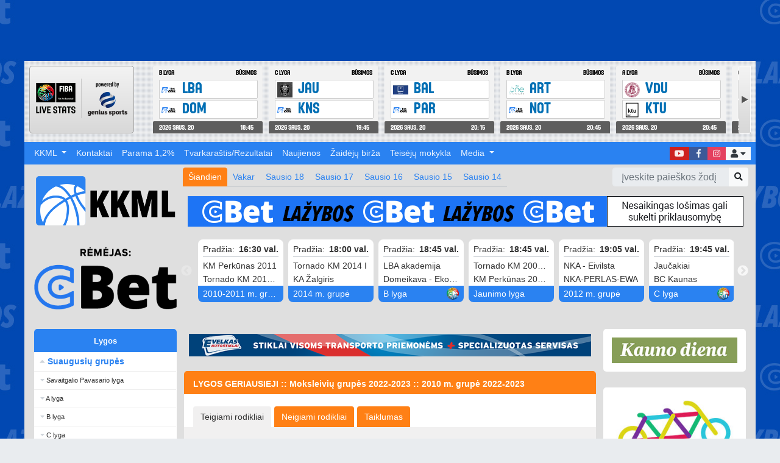

--- FILE ---
content_type: text/html; charset=UTF-8
request_url: https://kkml.lt/players/personal/league/373
body_size: 14423
content:

<!doctype html>
<html lang="lt" class="no-js" itemscope itemtype="http://schema.org/WebSite">
<head>
    <!-- Google tag (gtag.js) -->
    <script async src="https://www.googletagmanager.com/gtag/js?id=G-K5X2316S27"></script>
    <script>
        window.dataLayer = window.dataLayer || [];

        function gtag() {
            dataLayer.push(arguments);
        }

        gtag('js', new Date());

        gtag('config', 'G-K5X2316S27');
    </script>

    <meta charset="utf-8">
    <meta http-equiv="X-UA-Compatible" content="IE=edge">
    <meta name="viewport" content="width=device-width, initial-scale=1">

    <title>Kauno Krepšinio Mėgėjų Lyga</title>
    <meta name="description" content="  ">
    <meta name="keywords" content=" " />
    <meta property="og:description" content="" />
    <meta property="og:type" content="article" />
    <meta name="viewport" content="width=device-width, initial-scale=1">
    <script src="https://code.jquery.com/jquery-3.3.1.min.js"></script>
    <script src="https://code.jquery.com/jquery-migrate-1.4.1.min.js"></script>
    <script src="https://cdnjs.cloudflare.com/ajax/libs/popper.js/1.14.0/umd/popper.min.js"></script>
    <script src="https://stackpath.bootstrapcdn.com/bootstrap/4.1.0/js/bootstrap.min.js"></script>
    <script src="https://cdnjs.cloudflare.com/ajax/libs/fancybox/3.4.2/jquery.fancybox.min.js"></script>
    <script src="/bundles/fosjsrouting/js/router.min.js"></script>
    <script src="/js/routing?callback=fos.Router.setData"></script>

    <!-- HEAD Scripts -->
    <script type="text/javascript">
<!--
var IMAGES_DIR = 'http://kkml.lt/public/zone/default/images/';
var GLOBAL_IMAGES = 'http://kkml.lt/public/global/images/';
var BASE_HREF = 'http://kkml.lt/lt/';
var BASE_URL = 'http://kkml.lt/';
var REQUEST = 'http://kkml.lt/players/personal/league/373';
var REQUEST_MODULE = 'players';
var REQUEST_ACTION = 'personal';
var REQUEST_CONTROLLER = 'players';
var REQUEST_MODULE_ACTION = 'players';
-->
</script>
<script type="text/javascript" src="https://kkml.lt/public/var/scripts/public_players.js?_1768872445"></script>
    <script async src="//pagead2.googlesyndication.com/pagead/js/adsbygoogle.js"></script>
    <script>
        (adsbygoogle = window.adsbygoogle || []).push({
            google_ad_client: "ca-pub-6021494933439360",
            enable_page_level_ads: true
        });
    </script>
    <script src="//cdn.jsdelivr.net/npm/slick-carousel@1.8.1/slick/slick.min.js"></script>
    <script src="/bundles/app/js/app.js"></script>
    <!-- HEAD Styles -->
    <link rel="stylesheet"
          href="https://use.fontawesome.com/releases/v5.6.3/css/all.css"
          integrity="sha384-UHRtZLI+pbxtHCWp1t77Bi1L4ZtiqrqD80Kn4Z8NTSRyMA2Fd33n5dQ8lWUE00s/"
          crossorigin="anonymous">
    <link rel="stylesheet"
          property="stylesheet"
          type="text/css"
          href="//cdn.jsdelivr.net/npm/slick-carousel@1.8.1/slick/slick.min.css">
    <link rel="stylesheet"
          property="stylesheet"
          type="text/css"
          href="//cdn.jsdelivr.net/npm/slick-carousel@1.8.1/slick/slick-theme.min.css">
    <link rel="stylesheet" href="https://cdnjs.cloudflare.com/ajax/libs/fancybox/3.4.2/jquery.fancybox.min.css" />
    <link href="https://kkml.lt/public/var/styles/public_players.css?v=696ed9fd935f3" rel="stylesheet" type="text/css" />
    <!-- SEO Tags -->
                <meta property='og:image' content='http://kkml.lt/public/zone/default/images/fbicon.png' />
        
    <!-- IE8 Specific polyfills -->
    <!--[if IE 8 ]>
    <link rel="stylesheet" property="stylesheet" type="text/css" href="public/zone/web_pixels.css">
    <script src="http://cdnjs.cloudflare.com/ajax/libs/es5-shim/4.0.5/es5-shim.min.js"></script>
    <![endif]-->

    <meta name="facebook-domain-verification" content="agj3zmz657wktb35d5oy1jhc36wyep" />
</head>

<!--[if !IE]><!-->
<body>
<!--<![endif]-->
<!--[if IE 8 ]>
<body class="ie8">
<![endif]-->
<!--[if IE 9 ]>
<body class="ie9">
<![endif]-->
<div id="fb-root"></div>
<script>(function (d, s, id) {
        var js, fjs = d.getElementsByTagName(s)[0];
        if (d.getElementById(id)) return;
        js = d.createElement(s);
        js.id = id;
        js.src = "//connect.facebook.net/en_US/sdk.js#xfbml=1&version=v2.8&appId=1110914472334381";
        fjs.parentNode.insertBefore(js, fjs);
    }(document, 'script', 'facebook-jssdk'));</script>

<!--<div style="display: block; width: 100%; height: 110px;">

</div>-->

<header class="container px-0 Header-inner" style="margin-top: 100px;">
  <div class="row d-none d-md-flex">
    <div class="col-24">
                    <aside class="Banner d-block d-sm-block d-md-block ">
                                <!-- KKML - Genius Sports Widget -->
<div id = "spw_J61DYHH6SSSJOE0L3BCW7GWRHIC9L8"></div>
<!-- KKML - Genius Sports Widget -->
<script>
window.spw_J61DYHH6SSSJOE0L3BCW7GWRHIC9L8 = {};
(function(a,b,c,d,e,f){e=b.createElement('script');f=b.getElementsByTagName('script')[0];e.async=1;e.src=c+'/?'+d;f.parentNode.insertBefore(e,f)})(window,document,'https://widget.wh.geniussports.com/widget/','J61DYHH6SSSJOE0L3BCW7GWRHIC9L8');
</script>                        </aside>
            </div>
  </div>
  <div class="row no-gutters -colorBg-greyDark">
    <div class="col-24 order-2 order-md-1">
      <div class="MenuHeader / -colorBg-cbet">
        <div class="row">
          <div class="col-24">
            <nav class="navbar navbar-expand-lg justify-content-between justify-content-lg-end navbar-dark">
              <a class="navbar-brand d-inline-block d-lg-none" href="/" title="Pagrindinis puslapis">
                <img height="30" src="/logo-wide-cbet.svg" alt="Kauno krepšinio mėgėjų lyga logotipas"/>
                <span class="text-uppercase font-weight-bold">Kauno Krepšinio Mėgėjų Lyga</span>
              </a>
              <button class="navbar-toggler -colorText-light" type="button" data-toggle="collapse" data-target="#navbarNav" aria-controls="navbarNav" aria-expanded="false" aria-label="Toggle navigation">
                <span class="navbar-toggler-icon"></span>
              </button>
              <div class="collapse navbar-collapse w-100" id="navbarNav">
                <ul class="navbar-nav pt-2 pt-lg-0 text-lg-left order-2">
                  <li class="nav-item">
                    <a class="nav-link nav-link-social bg-youtube" href="https://www.youtube.com/user/kkmlkaunas" target="_blank" title="Mūsų YouTube kanalas">
                      <i class="fab fa-youtube"></i>
                      <span class="d-inline d-lg-none">YouTube</span>
                    </a>
                  </li>
                  <li class="nav-item">
                    <a class="nav-link nav-link-social bg-facebook" href="https://www.facebook.com/kkmlyga/" target="_blank" title="Mūsų Facebook puslapis">
                      <i class="fab fa-facebook-f"></i>
                      <span class="d-inline d-lg-none">Facebook</span>
                    </a>
                  </li>
                  <li class="nav-item">
                    <a class="nav-link nav-link-social bg-instagram" href="https://www.instagram.com/kkml_kaunas/" target="_blank" title="Mūsų Instagram puslapis">
                      <i class="fab fa-instagram"></i>
                      <span class="d-inline d-lg-none">Instagram</span>
                    </a>
                  </li>
                  <li class="nav-item dropdown">
                    <a class="nav-link nav-link-social bg-light text-dark text-nowrap" href="#" id="user-login-box" role="button" data-toggle="dropdown" aria-haspopup="true" aria-expanded="false" title="Prisijungimas">
                      <i class="fas fa-user"></i>
                      <i class="fas fa-caret-down"></i>
                      <span class="d-inline d-lg-none">Prisijunkite</span>
                    </a>
                    <div class="dropdown-menu dropdown-menu-right" aria-labelledby="user-login-box">
                      <script type="text/javascript">

  $('#loginform_sticky').ajaxForm({
    dataType: 'json',
    success: function (r) {

      if (r.status == 'error') {
        $('#loginform_sticky .error').css("display", "block");
        $('#loginform_sticky .error').html(r.message);
      }
      else {
        window.location.reload();
      }

      $('#loginform_sticky input[type="submit"]').attr('disabled', false);
    },
    beforeSubmit: function () {
      $('#loginform_sticky input[type="submit"]').attr('disabled', true);
    }
  });

</script>
<div class="p-2">
  <h3>Prisijungimas</h3>
  <form id="loginform_sticky" action="https://kkml.lt/users/ajaxlogin" method="post">
    <div class="alert alert-danger error"></div>
    <div class="form-group">
      <input class="form-control mr-sm-2 mt-2 mt-lg-0" name="userLogin[email]" type="email" placeholder="El.pašto adresas"/>
    </div>
    <div class="form-group">
      <input class="form-control mr-sm-2 mt-2 mt-lg-0" name="userLogin[password]" type="password" placeholder="Slaptažodis"/>
    </div>
    <div class="text-center w-100">
      <button id="login-button-sticky" class="btn btn-secondary mb-2 text-white" type="submit">
          Prisijungti      </button>
      <a class="btn btn-primary mb-2 text-nowrap" href="https://kkml.lt/users/register" title="Registruoti naują vartotoją">
          Registracija      </a>
    </div>
    <div class="text-center w-100">
      <a class="btn btn-link text-nowrap" href="https://kkml.lt/users/forgotpassword" title="Varototojo slaptažodžio atstatymas">
          Pamiršote slaptažodį?      </a>
    </div>
  </form>
</div>
                    </div>
                  </li>
                </ul>
                  <ul class="navbar-nav pt-2 pt-lg-0 w-100 order-1 text-right text-lg-left">
                  <li class="nav-item dropdown">
        <a id="navbarNavItem6171" class="nav-link dropdown-toggle" href="#" data-toggle="dropdown" aria-haspopup="true" aria-expanded="false"  title="KKML">
            KKML        </a>
                      <div class="dropdown-menu" aria-labelledby="navbarNavItem6171">
                                  <a class="dropdown-item" href="https://kkml.lt/sokejos">Šokėjos</a>
                                  <a class="dropdown-item" href="https://kkml.lt/remejai">Remėjai</a>
                                  <a class="dropdown-item" href="https://kkml.lt/sekretoriatas">Sekretoriatas</a>
                                  <a class="dropdown-item" href="https://kkml.lt/teisejai">Teisėjai</a>
                                  <a class="dropdown-item" href="https://kkml.lt/archyvas">Archyvas</a>
                                  <a class="dropdown-item" href="https://kkml.lt/apie-kkml">Apie KKML</a>
                            </div>
                </li>
                  <li class="nav-item">
        <a id="navbarNavItem125" class="nav-link" href="https://kkml.lt/tekstiniai-puslapiai/kontaktai_1" title="Kontaktai">
            Kontaktai        </a>
                </li>
                  <li class="nav-item">
        <a id="navbarNavItem3908" class="nav-link" href="https://kkml.lt/tekstiniai-puslapiai/parama-12" title="Parama 1,2%">
            Parama 1,2%        </a>
                </li>
                  <li class="nav-item">
        <a id="navbarNavItem6203" class="nav-link" href="https://kkml.lt/schedule/league/" title="Tvarkaraštis/Rezultatai">
            Tvarkaraštis/Rezultatai        </a>
                </li>
                  <li class="nav-item">
        <a id="navbarNavItem130" class="nav-link" href="/naujienos" title="Naujienos">
            Naujienos        </a>
                </li>
                  <li class="nav-item">
        <a id="navbarNavItem126" class="nav-link" href="https://www.facebook.com/groups/681770888873735/" title="Žaidėjų birža">
            Žaidėjų birža        </a>
                </li>
                  <li class="nav-item">
        <a id="navbarNavItem6144" class="nav-link" href="https://kkml.lt/teiseju-mokykla" title="Teisėjų mokykla">
            Teisėjų mokykla        </a>
                </li>
                  <li class="nav-item dropdown">
        <a id="navbarNavItem6172" class="nav-link dropdown-toggle" href="#" data-toggle="dropdown" aria-haspopup="true" aria-expanded="false"  title="Media">
            Media        </a>
                      <div class="dropdown-menu" aria-labelledby="navbarNavItem6172">
                                  <a class="dropdown-item" href="https://www.facebook.com/pg/kkmlyga/videos/">Video</a>
                                  <a class="dropdown-item" href="/albumai">Foto</a>
                            </div>
                </li>
    </ul>
                <ul class="navbar-nav d-flex d-lg-none">
                  <li class="nav-item">
                    <form class="Games-search" action="/search">
                      <div class="form-group mb-1">
                        <div class="input-group">
                          <input type="text" class="form-control" name="q" placeholder="Įveskite paieškos žodį">
                          <div class="input-group-append">
                            <button type="submit" class="btn btn-light">
                              <i class="fas fa-search"></i>
                            </button>
                          </div>
                        </div>
                      </div>
                    </form>
                  </li>
                </ul>
              </div>
            </nav>
          </div>
        </div>
      </div>
    </div>
    <div class="col-24 col-lg-5 order-1 order-md-2 zi-1 d-none d-lg-block text-center">
      <a href="/" class="text-center Logo" title="Pagrindinis puslapis">
        <img class="Logo-image" src="/logo-blue-black-no-bg.png" alt="Kauno krepšinio mėgėjų lyga logotipas"/>
      </a>
        <span class="text-center Logo" title="Remėjo CBET puslapis">
          <img class="Logo-image" src="/cbet-sponsor.png" alt="CBET"/>
        </span>
    </div>
    <div class="col-24 col-lg-19 order-3">
        
<div class="Games -colorBg-greyDark">
  <div class="Games-inner -noOverflow">
    <div class="row">
      <div class="col-24 col-lg-6 order-lg-last my-3 my-lg-0 d-none d-lg-block">
        <form class="Games-search" action="/search">
          <div class="input-group">
            <input type="text" class="form-control" name="q" placeholder="Įveskite paieškos žodį" style="height: 31px;">
            <div class="input-group-append">
              <button type="submit" class="btn btn-sm btn-light" style="height: 31px;">
                <i class="fas fa-search"></i>
              </button>
            </div>
          </div>
        </form>
      </div>
                <div class="col-24 mt-2 mb-3 mb-lg-0 order-lg-last">
                          <aside class="Banner d-none d-sm-block d-md-block Banner--results_resultsblock">
                          <a class="Banner-link" href="" title="Cbet 2024" target="_blank">
                  <img src="https://kkml.lt/public/var/banners/66ebdf539fc40.jpg" alt="Cbet 2024" />
                </a>

                    </aside>
                      <aside class="Banner d-block d-sm-none d-md-none Banner--results_resultsblock">
                          <a class="Banner-link" href="" title="Cbet 2024" target="_blank">
                  <img src="https://kkml.lt/public/var/banners/66ebdf71e3617.jpg" alt="Cbet 2024" />
                </a>

                    </aside>
                </div>
              <div class="col-24 col-lg-18 order-lg-first">
        <ul class="nav nav-tabs float-left">
                          <li class="nav-item ">
                <a
                    class="nav-link active / js-gameSectionToggler"
                    href="javascript:void();"
                    title="Resultatai Šiandien"
                    js-toggler="{target: '.js-gameSection-0', group: '.js-gameSectionToggler', preventOff: true, toggleClass: 'active'}"
                >
                  <span>Šiandien</span>
                </a>
              </li>
                              <li class="nav-item ">
                <a
                    class="nav-link / js-gameSectionToggler"
                    href="javascript:void();"
                    title="Resultatai Vakar"
                    js-toggler="{target: '.js-gameSection-1', group: '.js-gameSectionToggler', preventOff: true, toggleClass: 'active'}"
                >
                  <span>Vakar</span>
                </a>
              </li>
                              <li class="nav-item ">
                <a
                    class="nav-link / js-gameSectionToggler"
                    href="javascript:void();"
                    title="Resultatai Sausio 18"
                    js-toggler="{target: '.js-gameSection-2', group: '.js-gameSectionToggler', preventOff: true, toggleClass: 'active'}"
                >
                  <span>Sausio 18</span>
                </a>
              </li>
                              <li class="nav-item d-none d-md-inline-block">
                <a
                    class="nav-link / js-gameSectionToggler"
                    href="javascript:void();"
                    title="Resultatai Sausio 17"
                    js-toggler="{target: '.js-gameSection-3', group: '.js-gameSectionToggler', preventOff: true, toggleClass: 'active'}"
                >
                  <span>Sausio 17</span>
                </a>
              </li>
                              <li class="nav-item d-none d-md-inline-block">
                <a
                    class="nav-link / js-gameSectionToggler"
                    href="javascript:void();"
                    title="Resultatai Sausio 16"
                    js-toggler="{target: '.js-gameSection-4', group: '.js-gameSectionToggler', preventOff: true, toggleClass: 'active'}"
                >
                  <span>Sausio 16</span>
                </a>
              </li>
                              <li class="nav-item d-none d-md-inline-block">
                <a
                    class="nav-link / js-gameSectionToggler"
                    href="javascript:void();"
                    title="Resultatai Sausio 15"
                    js-toggler="{target: '.js-gameSection-5', group: '.js-gameSectionToggler', preventOff: true, toggleClass: 'active'}"
                >
                  <span>Sausio 15</span>
                </a>
              </li>
                              <li class="nav-item d-none d-md-inline-block">
                <a
                    class="nav-link / js-gameSectionToggler"
                    href="javascript:void();"
                    title="Resultatai Sausio 14"
                    js-toggler="{target: '.js-gameSection-6', group: '.js-gameSectionToggler', preventOff: true, toggleClass: 'active'}"
                >
                  <span>Sausio 14</span>
                </a>
              </li>
                          <li class="nav-item d-inline-block d-lg-none">
            <a
                class="nav-link / js-gameSectionToggler"
                href="#"
                title="Kalendorius"
                js-toggler="{target: '.js-gameSection-calendar', group: '.js-gameSectionToggler', preventOff: true, toggleClass: 'active'}"
            >
              <i class="navbar-toggler-icon far fa-calendar-alt"></i>
            </a>
          </li>
        </ul>
        <ul class="nav d-flex d-lg-none float-right">
          <li class="nav-item pl-1 pr-1 d-inline-block d-md-none">
            <a
                class="btn btn-danger btn-sm / js-gameSectionToggler"
                href="#"
                title="Rungtynės LIVE"
                js-toggler="{target: '.js-gameSection-live', group: '.js-gameSectionToggler', preventOff: true, toggleClass: 'active'}"
            >
              <span class="d-none d-sm-inline">Rungtynės</span> LIVE
            </a>
          </li>
        </ul>
      </div>
    </div>

    <div class="Games-sliders-wrap">
                  <div class="Games-slider active / js-gameSection-0">
            <div class="slick-slider-left-aligned" role="slick-carousel" data-slick='{"slidesToShow": 6, "slidesToScroll": 6, "infinite": false, "responsive": [{ "breakpoint": 1200, "settings": { "slidesToShow": 4, "slidesToScroll": 4 } }, { "breakpoint": 992, "settings": { "slidesToShow": 3, "slidesToScroll": 3 } }, { "breakpoint": 768, "settings": { "slidesToShow": 2, "slidesToScroll": 2 } }]}'>
                <div id="resultsblock-27404" class="Game ">
    <a class="Game-inner / -is-block" href="https://kkml.lt/results/27404">
        <div class="Game-header px-2">
            <div class="Game-time -noTextOverflow">
                                    <span class="-float-left">Pradžia: </span>
                    <b class="-float-right">16:30 val.</b>
                            </div>
        </div>
        <div class="bg-white px-2">
            <div class="Game-score -float-right"></div>
            <div class="Game-team -noTextOverflow">KM Perkūnas 2011</div>
            <div class="Game-score -float-right"></div>
            <div class="Game-team -noTextOverflow">Tornado KM 2010-I StoraEnso</div>
        </div>
        <div class="Game-footer px-2">
                                                <div class="Game-league -noTextOverflow">2010-2011 m. grupė</div>
        </div>
    </a>
</div>
<div id="resultsblock-26584" class="Game ">
    <a class="Game-inner / -is-block" href="https://kkml.lt/results/26584">
        <div class="Game-header px-2">
            <div class="Game-time -noTextOverflow">
                                    <span class="-float-left">Pradžia: </span>
                    <b class="-float-right">18:00 val.</b>
                            </div>
        </div>
        <div class="bg-white px-2">
            <div class="Game-score -float-right"></div>
            <div class="Game-team -noTextOverflow">Tornado KM 2014 I</div>
            <div class="Game-score -float-right"></div>
            <div class="Game-team -noTextOverflow">KA Žalgiris</div>
        </div>
        <div class="Game-footer px-2">
                                                <div class="Game-league -noTextOverflow">2014 m. grupė</div>
        </div>
    </a>
</div>
<div id="resultsblock-27369" class="Game ">
    <a class="Game-inner / -is-block" href="https://kkml.lt/results/27369">
        <div class="Game-header px-2">
            <div class="Game-time -noTextOverflow">
                                    <span class="-float-left">Pradžia: </span>
                    <b class="-float-right">18:45 val.</b>
                            </div>
        </div>
        <div class="bg-white px-2">
            <div class="Game-score -float-right"></div>
            <div class="Game-team -noTextOverflow">LBA akademija</div>
            <div class="Game-score -float-right"></div>
            <div class="Game-team -noTextOverflow">Domeikava - Ekotroba</div>
        </div>
        <div class="Game-footer px-2">
                                                    <a class="Game-icon / Icon Icon--name-fiba / -float-right" href="https://fibalivestats.dcd.shared.geniussports.com/u/KKML/2804805/" target="_blank">&nbsp;</a>
                        <div class="Game-league -noTextOverflow">B lyga</div>
        </div>
    </a>
</div>
<div id="resultsblock-27462" class="Game ">
    <a class="Game-inner / -is-block" href="https://kkml.lt/results/27462">
        <div class="Game-header px-2">
            <div class="Game-time -noTextOverflow">
                                    <span class="-float-left">Pradžia: </span>
                    <b class="-float-right">18:45 val.</b>
                            </div>
        </div>
        <div class="bg-white px-2">
            <div class="Game-score -float-right"></div>
            <div class="Game-team -noTextOverflow">Tornado KM 2008 II</div>
            <div class="Game-score -float-right"></div>
            <div class="Game-team -noTextOverflow">KM Perkūnas 2007 II</div>
        </div>
        <div class="Game-footer px-2">
                                                <div class="Game-league -noTextOverflow">Jaunimo lyga</div>
        </div>
    </a>
</div>
<div id="resultsblock-27622" class="Game ">
    <a class="Game-inner / -is-block" href="https://kkml.lt/results/27622">
        <div class="Game-header px-2">
            <div class="Game-time -noTextOverflow">
                                    <span class="-float-left">Pradžia: </span>
                    <b class="-float-right">19:05 val.</b>
                            </div>
        </div>
        <div class="bg-white px-2">
            <div class="Game-score -float-right"></div>
            <div class="Game-team -noTextOverflow">NKA - Eivilsta</div>
            <div class="Game-score -float-right"></div>
            <div class="Game-team -noTextOverflow">NKA-PERLAS-EWA</div>
        </div>
        <div class="Game-footer px-2">
                                                <div class="Game-league -noTextOverflow">2012 m. grupė</div>
        </div>
    </a>
</div>
<div id="resultsblock-27500" class="Game ">
    <a class="Game-inner / -is-block" href="https://kkml.lt/results/27500">
        <div class="Game-header px-2">
            <div class="Game-time -noTextOverflow">
                                    <span class="-float-left">Pradžia: </span>
                    <b class="-float-right">19:45 val.</b>
                            </div>
        </div>
        <div class="bg-white px-2">
            <div class="Game-score -float-right"></div>
            <div class="Game-team -noTextOverflow">Jaučakiai</div>
            <div class="Game-score -float-right"></div>
            <div class="Game-team -noTextOverflow">BC Kaunas</div>
        </div>
        <div class="Game-footer px-2">
                                                    <a class="Game-icon / Icon Icon--name-fiba / -float-right" href="https://fibalivestats.dcd.shared.geniussports.com/u/KKML/2804811/" target="_blank">&nbsp;</a>
                        <div class="Game-league -noTextOverflow">C lyga</div>
        </div>
    </a>
</div>
<div id="resultsblock-27480" class="Game ">
    <a class="Game-inner / -is-block" href="https://kkml.lt/results/27480">
        <div class="Game-header px-2">
            <div class="Game-time -noTextOverflow">
                                    <span class="-float-left">Pradžia: </span>
                    <b class="-float-right">20:15 val.</b>
                            </div>
        </div>
        <div class="bg-white px-2">
            <div class="Game-score -float-right"></div>
            <div class="Game-team -noTextOverflow">KK | Baltic Transline</div>
            <div class="Game-score -float-right"></div>
            <div class="Game-team -noTextOverflow">Partizanai</div>
        </div>
        <div class="Game-footer px-2">
                                                    <a class="Game-icon / Icon Icon--name-fiba / -float-right" href="https://fibalivestats.dcd.shared.geniussports.com/u/KKML/2804812/" target="_blank">&nbsp;</a>
                        <div class="Game-league -noTextOverflow">C lyga</div>
        </div>
    </a>
</div>
<div id="resultsblock-27258" class="Game ">
    <a class="Game-inner / -is-block" href="https://kkml.lt/results/27258">
        <div class="Game-header px-2">
            <div class="Game-time -noTextOverflow">
                                    <span class="-float-left">Pradžia: </span>
                    <b class="-float-right">20:45 val.</b>
                            </div>
        </div>
        <div class="bg-white px-2">
            <div class="Game-score -float-right"></div>
            <div class="Game-team -noTextOverflow">VDU</div>
            <div class="Game-score -float-right"></div>
            <div class="Game-team -noTextOverflow">KTU</div>
        </div>
        <div class="Game-footer px-2">
                                                    <a class="Game-icon / Icon Icon--name-fiba / -float-right" href="https://fibalivestats.dcd.shared.geniussports.com/u/KKML/2804810/" target="_blank">&nbsp;</a>
                        <div class="Game-league -noTextOverflow">A lyga</div>
        </div>
    </a>
</div>
<div id="resultsblock-27382" class="Game ">
    <a class="Game-inner / -is-block" href="https://kkml.lt/results/27382">
        <div class="Game-header px-2">
            <div class="Game-time -noTextOverflow">
                                    <span class="-float-left">Pradžia: </span>
                    <b class="-float-right">20:45 val.</b>
                            </div>
        </div>
        <div class="bg-white px-2">
            <div class="Game-score -float-right"></div>
            <div class="Game-team -noTextOverflow">Artstone</div>
            <div class="Game-score -float-right"></div>
            <div class="Game-team -noTextOverflow">Notomas</div>
        </div>
        <div class="Game-footer px-2">
                                                    <a class="Game-icon / Icon Icon--name-fiba / -float-right" href="https://fibalivestats.dcd.shared.geniussports.com/u/KKML/2804809/" target="_blank">&nbsp;</a>
                        <div class="Game-league -noTextOverflow">B lyga</div>
        </div>
    </a>
</div>
<div id="resultsblock-27388" class="Game ">
    <a class="Game-inner / -is-block" href="https://kkml.lt/results/27388">
        <div class="Game-header px-2">
            <div class="Game-time -noTextOverflow">
                                    <span class="-float-left">Pradžia: </span>
                    <b class="-float-right">20:45 val.</b>
                            </div>
        </div>
        <div class="bg-white px-2">
            <div class="Game-score -float-right"></div>
            <div class="Game-team -noTextOverflow">Hidraulinės sistemos</div>
            <div class="Game-score -float-right"></div>
            <div class="Game-team -noTextOverflow">EER</div>
        </div>
        <div class="Game-footer px-2">
                                                    <a class="Game-icon / Icon Icon--name-fiba / -float-right" href="https://fibalivestats.dcd.shared.geniussports.com/u/KKML/2804814/" target="_blank">&nbsp;</a>
                        <div class="Game-league -noTextOverflow">Veteranų 40+ lyga</div>
        </div>
    </a>
</div>
<div id="resultsblock-27391" class="Game ">
    <a class="Game-inner / -is-block" href="https://kkml.lt/results/27391">
        <div class="Game-header px-2">
            <div class="Game-time -noTextOverflow">
                                    <span class="-float-left">Pradžia: </span>
                    <b class="-float-right">20:45 val.</b>
                            </div>
        </div>
        <div class="bg-white px-2">
            <div class="Game-score -float-right"></div>
            <div class="Game-team -noTextOverflow">Plastena</div>
            <div class="Game-score -float-right"></div>
            <div class="Game-team -noTextOverflow">Omega</div>
        </div>
        <div class="Game-footer px-2">
                                                    <a class="Game-icon / Icon Icon--name-fiba / -float-right" href="https://fibalivestats.dcd.shared.geniussports.com/u/KKML/2804815/" target="_blank">&nbsp;</a>
                        <div class="Game-league -noTextOverflow">Veteranų 40+ lyga</div>
        </div>
    </a>
</div>
<div id="resultsblock-27514" class="Game ">
    <a class="Game-inner / -is-block" href="https://kkml.lt/results/27514">
        <div class="Game-header px-2">
            <div class="Game-time -noTextOverflow">
                                    <span class="-float-left">Pradžia: </span>
                    <b class="-float-right">20:45 val.</b>
                            </div>
        </div>
        <div class="bg-white px-2">
            <div class="Game-score -float-right"></div>
            <div class="Game-team -noTextOverflow">Košmaras</div>
            <div class="Game-score -float-right"></div>
            <div class="Game-team -noTextOverflow">Tie geresni</div>
        </div>
        <div class="Game-footer px-2">
                                                    <a class="Game-icon / Icon Icon--name-fiba / -float-right" href="https://fibalivestats.dcd.shared.geniussports.com/u/KKML/2804813/" target="_blank">&nbsp;</a>
                        <div class="Game-league -noTextOverflow">C lyga</div>
        </div>
    </a>
</div>
            </div>
          </div>
                      <div class="Games-slider  / js-gameSection-1">
            <div class="slick-slider-left-aligned" role="slick-carousel" data-slick='{"slidesToShow": 6, "slidesToScroll": 6, "infinite": false, "responsive": [{ "breakpoint": 1200, "settings": { "slidesToShow": 4, "slidesToScroll": 4 } }, { "breakpoint": 992, "settings": { "slidesToShow": 3, "slidesToScroll": 3 } }, { "breakpoint": 768, "settings": { "slidesToShow": 2, "slidesToScroll": 2 } }]}'>
                <div id="resultsblock-27694" class="Game ">
    <a class="Game-inner / -is-block" href="https://kkml.lt/results/27694">
        <div class="Game-header px-2">
            <div class="Game-time -noTextOverflow">
                                    <b class="-float-right">Rezultatas</b>
                            </div>
        </div>
        <div class="bg-white px-2">
            <div class="Game-score -float-right">84</div>
            <div class="Game-team -noTextOverflow">VDU Rasos gimnazija</div>
            <div class="Game-score -float-right">70</div>
            <div class="Game-team -noTextOverflow">Saulės gimnazija</div>
        </div>
        <div class="Game-footer px-2">
                                                <div class="Game-league -noTextOverflow">Gimnazijų taurė</div>
        </div>
    </a>
</div>
<div id="resultsblock-27273" class="Game ">
    <a class="Game-inner / -is-block" href="https://kkml.lt/results/27273">
        <div class="Game-header px-2">
            <div class="Game-time -noTextOverflow">
                                    <b class="-float-right">Rezultatas</b>
                            </div>
        </div>
        <div class="bg-white px-2">
            <div class="Game-score -float-right">62</div>
            <div class="Game-team -noTextOverflow">NKA I-Industris</div>
            <div class="Game-score -float-right">22</div>
            <div class="Game-team -noTextOverflow">KM Perkūnas 2016 II</div>
        </div>
        <div class="Game-footer px-2">
                                                <div class="Game-league -noTextOverflow">2016 m. grupė</div>
        </div>
    </a>
</div>
<div id="resultsblock-27314" class="Game ">
    <a class="Game-inner / -is-block" href="https://kkml.lt/results/27314">
        <div class="Game-header px-2">
            <div class="Game-time -noTextOverflow">
                                    <b class="-float-right">Rezultatas</b>
                            </div>
        </div>
        <div class="bg-white px-2">
            <div class="Game-score -float-right">23</div>
            <div class="Game-team -noTextOverflow">KA Žalgiris 2017</div>
            <div class="Game-score -float-right">27</div>
            <div class="Game-team -noTextOverflow">KM Perkūnas 2017</div>
        </div>
        <div class="Game-footer px-2">
                                                <div class="Game-league -noTextOverflow">2016-2017 m.</div>
        </div>
    </a>
</div>
<div id="resultsblock-26734" class="Game ">
    <a class="Game-inner / -is-block" href="https://kkml.lt/results/26734">
        <div class="Game-header px-2">
            <div class="Game-time -noTextOverflow">
                                    <b class="-float-right">Rezultatas</b>
                            </div>
        </div>
        <div class="bg-white px-2">
            <div class="Game-score -float-right">42</div>
            <div class="Game-team -noTextOverflow">Tornado KM 2012-2013 Šilainiai</div>
            <div class="Game-score -float-right">88</div>
            <div class="Game-team -noTextOverflow">KA Snaiperis 2013 I</div>
        </div>
        <div class="Game-footer px-2">
                                                <div class="Game-league -noTextOverflow">2013 m. grupė</div>
        </div>
    </a>
</div>
<div id="resultsblock-26585" class="Game ">
    <a class="Game-inner / -is-block" href="https://kkml.lt/results/26585">
        <div class="Game-header px-2">
            <div class="Game-time -noTextOverflow">
                                    <b class="-float-right">Rezultatas</b>
                            </div>
        </div>
        <div class="bg-white px-2">
            <div class="Game-score -float-right">46</div>
            <div class="Game-team -noTextOverflow">KM Perkūnas</div>
            <div class="Game-score -float-right">79</div>
            <div class="Game-team -noTextOverflow">NKA</div>
        </div>
        <div class="Game-footer px-2">
                                                <div class="Game-league -noTextOverflow">2014 m. grupė</div>
        </div>
    </a>
</div>
<div id="resultsblock-27531" class="Game ">
    <a class="Game-inner / -is-block" href="https://kkml.lt/results/27531">
        <div class="Game-header px-2">
            <div class="Game-time -noTextOverflow">
                                    <b class="-float-right">Rezultatas</b>
                            </div>
        </div>
        <div class="bg-white px-2">
            <div class="Game-score -float-right">96</div>
            <div class="Game-team -noTextOverflow">SPORTO PĖDOS / ŠLIENAVA</div>
            <div class="Game-score -float-right">65</div>
            <div class="Game-team -noTextOverflow">Elsun</div>
        </div>
        <div class="Game-footer px-2">
                                                    <a class="Game-icon / Icon Icon--name-fiba / -float-right" href="https://fibalivestats.dcd.shared.geniussports.com/u/KKML/2803747/" target="_blank">&nbsp;</a>
                        <div class="Game-league -noTextOverflow">C lyga</div>
        </div>
    </a>
</div>
<div id="resultsblock-27121" class="Game ">
    <a class="Game-inner / -is-block" href="https://kkml.lt/results/27121">
        <div class="Game-header px-2">
            <div class="Game-time -noTextOverflow">
                                    <b class="-float-right">Rezultatas</b>
                            </div>
        </div>
        <div class="bg-white px-2">
            <div class="Game-score -float-right">106</div>
            <div class="Game-team -noTextOverflow">Aromáma</div>
            <div class="Game-score -float-right">89</div>
            <div class="Game-team -noTextOverflow">LBA akademija</div>
        </div>
        <div class="Game-footer px-2">
                                                    <a class="Game-icon / Icon Icon--name-fiba / -float-right" href="https://fibalivestats.dcd.shared.geniussports.com/u/KKML/2803751/" target="_blank">&nbsp;</a>
                        <div class="Game-league -noTextOverflow">B lyga</div>
        </div>
    </a>
</div>
<div id="resultsblock-27221" class="Game ">
    <a class="Game-inner / -is-block" href="https://kkml.lt/results/27221">
        <div class="Game-header px-2">
            <div class="Game-time -noTextOverflow">
                                    <b class="-float-right">Rezultatas</b>
                            </div>
        </div>
        <div class="bg-white px-2">
            <div class="Game-score -float-right">70</div>
            <div class="Game-team -noTextOverflow">Reunion</div>
            <div class="Game-score -float-right">67</div>
            <div class="Game-team -noTextOverflow">Slow Motion Sports</div>
        </div>
        <div class="Game-footer px-2">
                                                    <a class="Game-icon / Icon Icon--name-fiba / -float-right" href="https://fibalivestats.dcd.shared.geniussports.com/u/KKML/2803752/" target="_blank">&nbsp;</a>
                        <div class="Game-league -noTextOverflow">Veteranų 35+ lyga</div>
        </div>
    </a>
</div>
<div id="resultsblock-27327" class="Game ">
    <a class="Game-inner / -is-block" href="https://kkml.lt/results/27327">
        <div class="Game-header px-2">
            <div class="Game-time -noTextOverflow">
                                    <b class="-float-right">Rezultatas</b>
                            </div>
        </div>
        <div class="bg-white px-2">
            <div class="Game-score -float-right">89</div>
            <div class="Game-team -noTextOverflow">LSMUL Kauno Klinikos</div>
            <div class="Game-score -float-right">96</div>
            <div class="Game-team -noTextOverflow">Kauno Policija</div>
        </div>
        <div class="Game-footer px-2">
                                                    <a class="Game-icon / Icon Icon--name-fiba / -float-right" href="https://fibalivestats.dcd.shared.geniussports.com/u/KKML/2803749/" target="_blank">&nbsp;</a>
                        <div class="Game-league -noTextOverflow">Verslo įmonių lyga</div>
        </div>
    </a>
</div>
<div id="resultsblock-27326" class="Game ">
    <a class="Game-inner / -is-block" href="https://kkml.lt/results/27326">
        <div class="Game-header px-2">
            <div class="Game-time -noTextOverflow">
                                    <b class="-float-right">Rezultatas</b>
                            </div>
        </div>
        <div class="bg-white px-2">
            <div class="Game-score -float-right">82</div>
            <div class="Game-team -noTextOverflow">Autoriko-RePlaza</div>
            <div class="Game-score -float-right">70</div>
            <div class="Game-team -noTextOverflow">Mayhem - Export Monkeys 1</div>
        </div>
        <div class="Game-footer px-2">
                                                    <a class="Game-icon / Icon Icon--name-fiba / -float-right" href="https://fibalivestats.dcd.shared.geniussports.com/u/KKML/2803753/" target="_blank">&nbsp;</a>
                        <div class="Game-league -noTextOverflow">Verslo įmonių lyga</div>
        </div>
    </a>
</div>
<div id="resultsblock-27503" class="Game ">
    <a class="Game-inner / -is-block" href="https://kkml.lt/results/27503">
        <div class="Game-header px-2">
            <div class="Game-time -noTextOverflow">
                                    <b class="-float-right">Rezultatas</b>
                            </div>
        </div>
        <div class="bg-white px-2">
            <div class="Game-score -float-right">94</div>
            <div class="Game-team -noTextOverflow">Chaosas</div>
            <div class="Game-score -float-right">96</div>
            <div class="Game-team -noTextOverflow">Jaučakiai</div>
        </div>
        <div class="Game-footer px-2">
                                                    <a class="Game-icon / Icon Icon--name-fiba / -float-right" href="https://fibalivestats.dcd.shared.geniussports.com/u/KKML/2803748/" target="_blank">&nbsp;</a>
                        <div class="Game-league -noTextOverflow">C lyga</div>
        </div>
    </a>
</div>
            </div>
          </div>
                      <div class="Games-slider  / js-gameSection-2">
            <div class="slick-slider-left-aligned" role="slick-carousel" data-slick='{"slidesToShow": 6, "slidesToScroll": 6, "infinite": false, "responsive": [{ "breakpoint": 1200, "settings": { "slidesToShow": 4, "slidesToScroll": 4 } }, { "breakpoint": 992, "settings": { "slidesToShow": 3, "slidesToScroll": 3 } }, { "breakpoint": 768, "settings": { "slidesToShow": 2, "slidesToScroll": 2 } }]}'>
                <div id="resultsblock-27707" class="Game ">
    <a class="Game-inner / -is-block" href="https://kkml.lt/results/27707">
        <div class="Game-header px-2">
            <div class="Game-time -noTextOverflow">
                                    <b class="-float-right">Rezultatas</b>
                            </div>
        </div>
        <div class="bg-white px-2">
            <div class="Game-score -float-right">16</div>
            <div class="Game-team -noTextOverflow">Brazdžionis - Petrašiūnai</div>
            <div class="Game-score -float-right">28</div>
            <div class="Game-team -noTextOverflow">Romainiai-Atžalynas</div>
        </div>
        <div class="Game-footer px-2">
                            <i class="Game-icon / Icon Icon--name-camera / -float-right"></i>
                                                <div class="Game-league -noTextOverflow">Perkūniukų 2017-2018 m.</div>
        </div>
    </a>
</div>
<div id="resultsblock-27664" class="Game ">
    <a class="Game-inner / -is-block" href="https://kkml.lt/results/27664">
        <div class="Game-header px-2">
            <div class="Game-time -noTextOverflow">
                                    <b class="-float-right">Rezultatas</b>
                            </div>
        </div>
        <div class="bg-white px-2">
            <div class="Game-score -float-right">59</div>
            <div class="Game-team -noTextOverflow">Tornado KM 2013 I</div>
            <div class="Game-score -float-right">73</div>
            <div class="Game-team -noTextOverflow">KA Žalgiris I</div>
        </div>
        <div class="Game-footer px-2">
                                                <div class="Game-league -noTextOverflow">2012 m. grupė</div>
        </div>
    </a>
</div>
<div id="resultsblock-27709" class="Game ">
    <a class="Game-inner / -is-block" href="https://kkml.lt/results/27709">
        <div class="Game-header px-2">
            <div class="Game-time -noTextOverflow">
                                    <b class="-float-right">Rezultatas</b>
                            </div>
        </div>
        <div class="bg-white px-2">
            <div class="Game-score -float-right">20</div>
            <div class="Game-team -noTextOverflow">Petrašiūnai - Brazdžionis</div>
            <div class="Game-score -float-right">34</div>
            <div class="Game-team -noTextOverflow">KTU Inžinerijos licėjus - Panemunė</div>
        </div>
        <div class="Game-footer px-2">
                            <i class="Game-icon / Icon Icon--name-camera / -float-right"></i>
                                                <div class="Game-league -noTextOverflow">Perkūniukų 2015-2016 m.</div>
        </div>
    </a>
</div>
<div id="resultsblock-27581" class="Game ">
    <a class="Game-inner / -is-block" href="https://kkml.lt/results/27581">
        <div class="Game-header px-2">
            <div class="Game-time -noTextOverflow">
                                    <b class="-float-right">Rezultatas</b>
                            </div>
        </div>
        <div class="bg-white px-2">
            <div class="Game-score -float-right">48</div>
            <div class="Game-team -noTextOverflow">KA Žalgiris 2017</div>
            <div class="Game-score -float-right">70</div>
            <div class="Game-team -noTextOverflow">NKA 2017</div>
        </div>
        <div class="Game-footer px-2">
                            <i class="Game-icon / Icon Icon--name-camera / -float-right"></i>
                                                <div class="Game-league -noTextOverflow">2016-2017 m.</div>
        </div>
    </a>
</div>
<div id="resultsblock-27428" class="Game ">
    <a class="Game-inner / -is-block" href="https://kkml.lt/results/27428">
        <div class="Game-header px-2">
            <div class="Game-time -noTextOverflow">
                                    <b class="-float-right">Rezultatas</b>
                            </div>
        </div>
        <div class="bg-white px-2">
            <div class="Game-score -float-right">51</div>
            <div class="Game-team -noTextOverflow">KA Snaiperis I</div>
            <div class="Game-score -float-right">10</div>
            <div class="Game-team -noTextOverflow">KA Snaiperis II</div>
        </div>
        <div class="Game-footer px-2">
                                                <div class="Game-league -noTextOverflow">2014 m. grupė</div>
        </div>
    </a>
</div>
<div id="resultsblock-27704" class="Game ">
    <a class="Game-inner / -is-block" href="https://kkml.lt/results/27704">
        <div class="Game-header px-2">
            <div class="Game-time -noTextOverflow">
                                    <b class="-float-right">Rezultatas</b>
                            </div>
        </div>
        <div class="bg-white px-2">
            <div class="Game-score -float-right">69</div>
            <div class="Game-team -noTextOverflow">ARV auto</div>
            <div class="Game-score -float-right">73</div>
            <div class="Game-team -noTextOverflow">Traidenis</div>
        </div>
        <div class="Game-footer px-2">
                            <i class="Game-icon / Icon Icon--name-camera / -float-right"></i>
                                                    <a class="Game-icon / Icon Icon--name-fiba / -float-right" href="https://fibalivestats.dcd.shared.geniussports.com/u/KKML/2803227/" target="_blank">&nbsp;</a>
                        <div class="Game-league -noTextOverflow">Savaitgalio lyga</div>
        </div>
    </a>
</div>
<div id="resultsblock-27671" class="Game ">
    <a class="Game-inner / -is-block" href="https://kkml.lt/results/27671">
        <div class="Game-header px-2">
            <div class="Game-time -noTextOverflow">
                                    <b class="-float-right">Rezultatas</b>
                            </div>
        </div>
        <div class="bg-white px-2">
            <div class="Game-score -float-right">57</div>
            <div class="Game-team -noTextOverflow">Tornado KM 2016 I</div>
            <div class="Game-score -float-right">65</div>
            <div class="Game-team -noTextOverflow">Marijampolės SC - Stevila</div>
        </div>
        <div class="Game-footer px-2">
                                                <div class="Game-league -noTextOverflow">2016 m. grupė</div>
        </div>
    </a>
</div>
<div id="resultsblock-27705" class="Game ">
    <a class="Game-inner / -is-block" href="https://kkml.lt/results/27705">
        <div class="Game-header px-2">
            <div class="Game-time -noTextOverflow">
                                    <b class="-float-right">Rezultatas</b>
                            </div>
        </div>
        <div class="bg-white px-2">
            <div class="Game-score -float-right">73</div>
            <div class="Game-team -noTextOverflow">Ramybėlė</div>
            <div class="Game-score -float-right">62</div>
            <div class="Game-team -noTextOverflow">Tarptautinė gimnazija</div>
        </div>
        <div class="Game-footer px-2">
                            <i class="Game-icon / Icon Icon--name-camera / -float-right"></i>
                                                    <a class="Game-icon / Icon Icon--name-fiba / -float-right" href="https://fibalivestats.dcd.shared.geniussports.com/u/KKML/2803469/" target="_blank">&nbsp;</a>
                        <div class="Game-league -noTextOverflow">Savaitgalio lyga</div>
        </div>
    </a>
</div>
<div id="resultsblock-27446" class="Game ">
    <a class="Game-inner / -is-block" href="https://kkml.lt/results/27446">
        <div class="Game-header px-2">
            <div class="Game-time -noTextOverflow">
                                    <b class="-float-right">Rezultatas</b>
                            </div>
        </div>
        <div class="bg-white px-2">
            <div class="Game-score -float-right">13</div>
            <div class="Game-team -noTextOverflow">KA Snaiperis II</div>
            <div class="Game-score -float-right">54</div>
            <div class="Game-team -noTextOverflow">KA Snaiperis I</div>
        </div>
        <div class="Game-footer px-2">
                                                <div class="Game-league -noTextOverflow">2016 m. grupė</div>
        </div>
    </a>
</div>
<div id="resultsblock-27448" class="Game ">
    <a class="Game-inner / -is-block" href="https://kkml.lt/results/27448">
        <div class="Game-header px-2">
            <div class="Game-time -noTextOverflow">
                                    <b class="-float-right">Rezultatas</b>
                            </div>
        </div>
        <div class="bg-white px-2">
            <div class="Game-score -float-right">18</div>
            <div class="Game-team -noTextOverflow">Tornado KM 2016 II</div>
            <div class="Game-score -float-right">58</div>
            <div class="Game-team -noTextOverflow">Marijampolės SC - Stevila</div>
        </div>
        <div class="Game-footer px-2">
                                                <div class="Game-league -noTextOverflow">2016 m. grupė</div>
        </div>
    </a>
</div>
<div id="resultsblock-27367" class="Game ">
    <a class="Game-inner / -is-block" href="https://kkml.lt/results/27367">
        <div class="Game-header px-2">
            <div class="Game-time -noTextOverflow">
                                    <span class="-float-left">Pradžia: </span>
                    <b class="-float-right">18:00 val.</b>
                            </div>
        </div>
        <div class="bg-white px-2">
            <div class="Game-score -float-right"></div>
            <div class="Game-team -noTextOverflow">American pizza</div>
            <div class="Game-score -float-right"></div>
            <div class="Game-team -noTextOverflow">Sedonita-Banionio ūkis</div>
        </div>
        <div class="Game-footer px-2">
                                                    <a class="Game-icon / Icon Icon--name-fiba / -float-right" href="https://fibalivestats.dcd.shared.geniussports.com/u/KKML/2803228/" target="_blank">&nbsp;</a>
                        <div class="Game-league -noTextOverflow">B lyga</div>
        </div>
    </a>
</div>
<div id="resultsblock-27477" class="Game ">
    <a class="Game-inner / -is-block" href="https://kkml.lt/results/27477">
        <div class="Game-header px-2">
            <div class="Game-time -noTextOverflow">
                                    <b class="-float-right">Rezultatas</b>
                            </div>
        </div>
        <div class="bg-white px-2">
            <div class="Game-score -float-right">68</div>
            <div class="Game-team -noTextOverflow">Valpainiai</div>
            <div class="Game-score -float-right">80</div>
            <div class="Game-team -noTextOverflow">Straight</div>
        </div>
        <div class="Game-footer px-2">
                                                    <a class="Game-icon / Icon Icon--name-fiba / -float-right" href="https://fibalivestats.dcd.shared.geniussports.com/u/KKML/2803229/" target="_blank">&nbsp;</a>
                        <div class="Game-league -noTextOverflow">C lyga</div>
        </div>
    </a>
</div>
            </div>
          </div>
                      <div class="Games-slider  / js-gameSection-3">
            <div class="slick-slider-left-aligned" role="slick-carousel" data-slick='{"slidesToShow": 6, "slidesToScroll": 6, "infinite": false, "responsive": [{ "breakpoint": 1200, "settings": { "slidesToShow": 4, "slidesToScroll": 4 } }, { "breakpoint": 992, "settings": { "slidesToShow": 3, "slidesToScroll": 3 } }, { "breakpoint": 768, "settings": { "slidesToShow": 2, "slidesToScroll": 2 } }]}'>
                <div id="resultsblock-27163" class="Game ">
    <a class="Game-inner / -is-block" href="https://kkml.lt/results/27163">
        <div class="Game-header px-2">
            <div class="Game-time -noTextOverflow">
                                    <b class="-float-right">Rezultatas</b>
                            </div>
        </div>
        <div class="bg-white px-2">
            <div class="Game-score -float-right">10</div>
            <div class="Game-team -noTextOverflow">Talentai-Garliava</div>
            <div class="Game-score -float-right">50</div>
            <div class="Game-team -noTextOverflow">Tornado KM 2015 I</div>
        </div>
        <div class="Game-footer px-2">
                                                <div class="Game-league -noTextOverflow">2015 m. grupė</div>
        </div>
    </a>
</div>
<div id="resultsblock-27673" class="Game ">
    <a class="Game-inner / -is-block" href="https://kkml.lt/results/27673">
        <div class="Game-header px-2">
            <div class="Game-time -noTextOverflow">
                                    <b class="-float-right">Rezultatas</b>
                            </div>
        </div>
        <div class="bg-white px-2">
            <div class="Game-score -float-right">66</div>
            <div class="Game-team -noTextOverflow">KA Žalgiris I</div>
            <div class="Game-score -float-right">41</div>
            <div class="Game-team -noTextOverflow">KA Žalgiris II</div>
        </div>
        <div class="Game-footer px-2">
                                                <div class="Game-league -noTextOverflow">2016 m. grupė</div>
        </div>
    </a>
</div>
<div id="resultsblock-27708" class="Game ">
    <a class="Game-inner / -is-block" href="https://kkml.lt/results/27708">
        <div class="Game-header px-2">
            <div class="Game-time -noTextOverflow">
                                    <b class="-float-right">Rezultatas</b>
                            </div>
        </div>
        <div class="bg-white px-2">
            <div class="Game-score -float-right">15</div>
            <div class="Game-team -noTextOverflow">KTU Inžinerijos licėjus</div>
            <div class="Game-score -float-right">54</div>
            <div class="Game-team -noTextOverflow">Romainiai - Atžalynas</div>
        </div>
        <div class="Game-footer px-2">
                                                <div class="Game-league -noTextOverflow">Perkūniukų 2015-2016 m.</div>
        </div>
    </a>
</div>
<div id="resultsblock-27476" class="Game ">
    <a class="Game-inner / -is-block" href="https://kkml.lt/results/27476">
        <div class="Game-header px-2">
            <div class="Game-time -noTextOverflow">
                                    <b class="-float-right">Rezultatas</b>
                            </div>
        </div>
        <div class="bg-white px-2">
            <div class="Game-score -float-right">81</div>
            <div class="Game-team -noTextOverflow">KM Perkūnas</div>
            <div class="Game-score -float-right">105</div>
            <div class="Game-team -noTextOverflow">KK | Baltic Transline</div>
        </div>
        <div class="Game-footer px-2">
                                                    <a class="Game-icon / Icon Icon--name-fiba / -float-right" href="https://fibalivestats.dcd.shared.geniussports.com/u/KKML/2802818/" target="_blank">&nbsp;</a>
                        <div class="Game-league -noTextOverflow">C lyga</div>
        </div>
    </a>
</div>
<div id="resultsblock-27702" class="Game ">
    <a class="Game-inner / -is-block" href="https://kkml.lt/results/27702">
        <div class="Game-header px-2">
            <div class="Game-time -noTextOverflow">
                                    <b class="-float-right">Rezultatas</b>
                            </div>
        </div>
        <div class="bg-white px-2">
            <div class="Game-score -float-right">70</div>
            <div class="Game-team -noTextOverflow">UKG Stadionas</div>
            <div class="Game-score -float-right">61</div>
            <div class="Game-team -noTextOverflow">No Name – FIKS NT</div>
        </div>
        <div class="Game-footer px-2">
                                                    <a class="Game-icon / Icon Icon--name-fiba / -float-right" href="https://fibalivestats.dcd.shared.geniussports.com/u/KKML/2802819/" target="_blank">&nbsp;</a>
                        <div class="Game-league -noTextOverflow">Savaitgalio lyga</div>
        </div>
    </a>
</div>
<div id="resultsblock-27703" class="Game ">
    <a class="Game-inner / -is-block" href="https://kkml.lt/results/27703">
        <div class="Game-header px-2">
            <div class="Game-time -noTextOverflow">
                                    <b class="-float-right">Rezultatas</b>
                            </div>
        </div>
        <div class="bg-white px-2">
            <div class="Game-score -float-right">89</div>
            <div class="Game-team -noTextOverflow">Didvyriai</div>
            <div class="Game-score -float-right">53</div>
            <div class="Game-team -noTextOverflow">Euroatletas-2</div>
        </div>
        <div class="Game-footer px-2">
                                                    <a class="Game-icon / Icon Icon--name-fiba / -float-right" href="https://fibalivestats.dcd.shared.geniussports.com/u/KKML/2802820/" target="_blank">&nbsp;</a>
                        <div class="Game-league -noTextOverflow">Savaitgalio lyga</div>
        </div>
    </a>
</div>
            </div>
          </div>
                      <div class="Games-slider  / js-gameSection-4">
            <div class="slick-slider-left-aligned" role="slick-carousel" data-slick='{"slidesToShow": 6, "slidesToScroll": 6, "infinite": false, "responsive": [{ "breakpoint": 1200, "settings": { "slidesToShow": 4, "slidesToScroll": 4 } }, { "breakpoint": 992, "settings": { "slidesToShow": 3, "slidesToScroll": 3 } }, { "breakpoint": 768, "settings": { "slidesToShow": 2, "slidesToScroll": 2 } }]}'>
                <div id="resultsblock-26729" class="Game ">
    <a class="Game-inner / -is-block" href="https://kkml.lt/results/26729">
        <div class="Game-header px-2">
            <div class="Game-time -noTextOverflow">
                                    <b class="-float-right">Rezultatas</b>
                            </div>
        </div>
        <div class="bg-white px-2">
            <div class="Game-score -float-right">39</div>
            <div class="Game-team -noTextOverflow">Tornado KM 2013 II</div>
            <div class="Game-score -float-right">101</div>
            <div class="Game-team -noTextOverflow">KA Snaiperis 2013 I</div>
        </div>
        <div class="Game-footer px-2">
                                                <div class="Game-league -noTextOverflow">2013 m. grupė</div>
        </div>
    </a>
</div>
<div id="resultsblock-27710" class="Game ">
    <a class="Game-inner / -is-block" href="https://kkml.lt/results/27710">
        <div class="Game-header px-2">
            <div class="Game-time -noTextOverflow">
                                    <b class="-float-right">Rezultatas</b>
                            </div>
        </div>
        <div class="bg-white px-2">
            <div class="Game-score -float-right">25</div>
            <div class="Game-team -noTextOverflow">KM Perkūnas 2017</div>
            <div class="Game-score -float-right">66</div>
            <div class="Game-team -noTextOverflow">KM Perkūnas 2016 II</div>
        </div>
        <div class="Game-footer px-2">
                                                <div class="Game-league -noTextOverflow">2016-2017 m.</div>
        </div>
    </a>
</div>
<div id="resultsblock-27193" class="Game ">
    <a class="Game-inner / -is-block" href="https://kkml.lt/results/27193">
        <div class="Game-header px-2">
            <div class="Game-time -noTextOverflow">
                                    <b class="-float-right">Rezultatas</b>
                            </div>
        </div>
        <div class="bg-white px-2">
            <div class="Game-score -float-right">52</div>
            <div class="Game-team -noTextOverflow">KSK Ledi</div>
            <div class="Game-score -float-right">73</div>
            <div class="Game-team -noTextOverflow">Patvanka</div>
        </div>
        <div class="Game-footer px-2">
                                                    <a class="Game-icon / Icon Icon--name-fiba / -float-right" href="https://fibalivestats.dcd.shared.geniussports.com/u/KKML/2802817/" target="_blank">&nbsp;</a>
                        <div class="Game-league -noTextOverflow">Veteranų 50+ lyga</div>
        </div>
    </a>
</div>
<div id="resultsblock-27474" class="Game ">
    <a class="Game-inner / -is-block" href="https://kkml.lt/results/27474">
        <div class="Game-header px-2">
            <div class="Game-time -noTextOverflow">
                                    <b class="-float-right">Rezultatas</b>
                            </div>
        </div>
        <div class="bg-white px-2">
            <div class="Game-score -float-right">71</div>
            <div class="Game-team -noTextOverflow">Mayhem - Export Monkeys 2</div>
            <div class="Game-score -float-right">74</div>
            <div class="Game-team -noTextOverflow">Silverstars fanų klubas</div>
        </div>
        <div class="Game-footer px-2">
                                                    <a class="Game-icon / Icon Icon--name-fiba / -float-right" href="https://fibalivestats.dcd.shared.geniussports.com/u/KKML/2802814/" target="_blank">&nbsp;</a>
                        <div class="Game-league -noTextOverflow">C lyga</div>
        </div>
    </a>
</div>
<div id="resultsblock-27511" class="Game ">
    <a class="Game-inner / -is-block" href="https://kkml.lt/results/27511">
        <div class="Game-header px-2">
            <div class="Game-time -noTextOverflow">
                                    <b class="-float-right">Rezultatas</b>
                            </div>
        </div>
        <div class="bg-white px-2">
            <div class="Game-score -float-right">91</div>
            <div class="Game-team -noTextOverflow">Santa Barbara</div>
            <div class="Game-score -float-right">102</div>
            <div class="Game-team -noTextOverflow">Tie geresni</div>
        </div>
        <div class="Game-footer px-2">
                                                    <a class="Game-icon / Icon Icon--name-fiba / -float-right" href="https://fibalivestats.dcd.shared.geniussports.com/u/KKML/2802815/" target="_blank">&nbsp;</a>
                        <div class="Game-league -noTextOverflow">C lyga</div>
        </div>
    </a>
</div>
<div id="resultsblock-27296" class="Game ">
    <a class="Game-inner / -is-block" href="https://kkml.lt/results/27296">
        <div class="Game-header px-2">
            <div class="Game-time -noTextOverflow">
                                    <b class="-float-right">Rezultatas</b>
                            </div>
        </div>
        <div class="bg-white px-2">
            <div class="Game-score -float-right">51</div>
            <div class="Game-team -noTextOverflow">Black Mamba</div>
            <div class="Game-score -float-right">65</div>
            <div class="Game-team -noTextOverflow">Chaosas</div>
        </div>
        <div class="Game-footer px-2">
                                                    <a class="Game-icon / Icon Icon--name-fiba / -float-right" href="https://fibalivestats.dcd.shared.geniussports.com/u/KKML/2802816/" target="_blank">&nbsp;</a>
                        <div class="Game-league -noTextOverflow">C lyga</div>
        </div>
    </a>
</div>
            </div>
          </div>
                      <div class="Games-slider  / js-gameSection-5">
            <div class="slick-slider-left-aligned" role="slick-carousel" data-slick='{"slidesToShow": 6, "slidesToScroll": 6, "infinite": false, "responsive": [{ "breakpoint": 1200, "settings": { "slidesToShow": 4, "slidesToScroll": 4 } }, { "breakpoint": 992, "settings": { "slidesToShow": 3, "slidesToScroll": 3 } }, { "breakpoint": 768, "settings": { "slidesToShow": 2, "slidesToScroll": 2 } }]}'>
                <div id="resultsblock-27633" class="Game ">
    <a class="Game-inner / -is-block" href="https://kkml.lt/results/27633">
        <div class="Game-header px-2">
            <div class="Game-time -noTextOverflow">
                                    <b class="-float-right">Rezultatas</b>
                            </div>
        </div>
        <div class="bg-white px-2">
            <div class="Game-score -float-right">82</div>
            <div class="Game-team -noTextOverflow">Tornado KM 2012 II</div>
            <div class="Game-score -float-right">99</div>
            <div class="Game-team -noTextOverflow">KA Žalgiris-Garliava</div>
        </div>
        <div class="Game-footer px-2">
                                                <div class="Game-league -noTextOverflow">2012 m. grupė</div>
        </div>
    </a>
</div>
<div id="resultsblock-26703" class="Game ">
    <a class="Game-inner / -is-block" href="https://kkml.lt/results/26703">
        <div class="Game-header px-2">
            <div class="Game-time -noTextOverflow">
                                    <b class="-float-right">Rezultatas</b>
                            </div>
        </div>
        <div class="bg-white px-2">
            <div class="Game-score -float-right">78</div>
            <div class="Game-team -noTextOverflow">Tornado KM 2010-I StoraEnso</div>
            <div class="Game-score -float-right">46</div>
            <div class="Game-team -noTextOverflow">KM Perkūnas 2010</div>
        </div>
        <div class="Game-footer px-2">
                            <i class="Game-icon / Icon Icon--name-camera / -float-right"></i>
                                                <div class="Game-league -noTextOverflow">2010-2011 m. grupė</div>
        </div>
    </a>
</div>
<div id="resultsblock-27365" class="Game ">
    <a class="Game-inner / -is-block" href="https://kkml.lt/results/27365">
        <div class="Game-header px-2">
            <div class="Game-time -noTextOverflow">
                                    <b class="-float-right">Rezultatas</b>
                            </div>
        </div>
        <div class="bg-white px-2">
            <div class="Game-score -float-right">76</div>
            <div class="Game-team -noTextOverflow">Aromáma</div>
            <div class="Game-score -float-right">56</div>
            <div class="Game-team -noTextOverflow">American pizza</div>
        </div>
        <div class="Game-footer px-2">
                            <i class="Game-icon / Icon Icon--name-camera / -float-right"></i>
                                                    <a class="Game-icon / Icon Icon--name-fiba / -float-right" href="https://fibalivestats.dcd.shared.geniussports.com/u/KKML/2802234/" target="_blank">&nbsp;</a>
                        <div class="Game-league -noTextOverflow">B lyga</div>
        </div>
    </a>
</div>
<div id="resultsblock-27321" class="Game ">
    <a class="Game-inner / -is-block" href="https://kkml.lt/results/27321">
        <div class="Game-header px-2">
            <div class="Game-time -noTextOverflow">
                                    <b class="-float-right">Rezultatas</b>
                            </div>
        </div>
        <div class="bg-white px-2">
            <div class="Game-score -float-right">74</div>
            <div class="Game-team -noTextOverflow">Plastena</div>
            <div class="Game-score -float-right">73</div>
            <div class="Game-team -noTextOverflow">Autoriko-RePlaza</div>
        </div>
        <div class="Game-footer px-2">
                                                    <a class="Game-icon / Icon Icon--name-fiba / -float-right" href="https://fibalivestats.dcd.shared.geniussports.com/u/KKML/2802237/" target="_blank">&nbsp;</a>
                        <div class="Game-league -noTextOverflow">Verslo įmonių lyga</div>
        </div>
    </a>
</div>
<div id="resultsblock-27540" class="Game ">
    <a class="Game-inner / -is-block" href="https://kkml.lt/results/27540">
        <div class="Game-header px-2">
            <div class="Game-time -noTextOverflow">
                                    <b class="-float-right">Rezultatas</b>
                            </div>
        </div>
        <div class="bg-white px-2">
            <div class="Game-score -float-right">66</div>
            <div class="Game-team -noTextOverflow">Feniksas</div>
            <div class="Game-score -float-right">83</div>
            <div class="Game-team -noTextOverflow">SPORTO PĖDOS / ŠLIENAVA</div>
        </div>
        <div class="Game-footer px-2">
                            <i class="Game-icon / Icon Icon--name-camera / -float-right"></i>
                                                    <a class="Game-icon / Icon Icon--name-fiba / -float-right" href="https://fibalivestats.dcd.shared.geniussports.com/u/KKML/2802236/" target="_blank">&nbsp;</a>
                        <div class="Game-league -noTextOverflow">C lyga</div>
        </div>
    </a>
</div>
<div id="resultsblock-27363" class="Game ">
    <a class="Game-inner / -is-block" href="https://kkml.lt/results/27363">
        <div class="Game-header px-2">
            <div class="Game-time -noTextOverflow">
                                    <b class="-float-right">Rezultatas</b>
                            </div>
        </div>
        <div class="bg-white px-2">
            <div class="Game-score -float-right">71</div>
            <div class="Game-team -noTextOverflow">KTU-2</div>
            <div class="Game-score -float-right">78</div>
            <div class="Game-team -noTextOverflow">LBA akademija</div>
        </div>
        <div class="Game-footer px-2">
                                                    <a class="Game-icon / Icon Icon--name-fiba / -float-right" href="https://fibalivestats.dcd.shared.geniussports.com/u/KKML/2802235/" target="_blank">&nbsp;</a>
                        <div class="Game-league -noTextOverflow">B lyga</div>
        </div>
    </a>
</div>
<div id="resultsblock-27324" class="Game ">
    <a class="Game-inner / -is-block" href="https://kkml.lt/results/27324">
        <div class="Game-header px-2">
            <div class="Game-time -noTextOverflow">
                                    <b class="-float-right">Rezultatas</b>
                            </div>
        </div>
        <div class="bg-white px-2">
            <div class="Game-score -float-right">68</div>
            <div class="Game-team -noTextOverflow">Skirgesa</div>
            <div class="Game-score -float-right">87</div>
            <div class="Game-team -noTextOverflow">Naftelf - Nowaco</div>
        </div>
        <div class="Game-footer px-2">
                            <i class="Game-icon / Icon Icon--name-camera / -float-right"></i>
                                                    <a class="Game-icon / Icon Icon--name-fiba / -float-right" href="https://fibalivestats.dcd.shared.geniussports.com/u/KKML/2802240/" target="_blank">&nbsp;</a>
                        <div class="Game-league -noTextOverflow">Verslo įmonių lyga</div>
        </div>
    </a>
</div>
            </div>
          </div>
                      <div class="Games-slider  / js-gameSection-6">
            <div class="slick-slider-left-aligned" role="slick-carousel" data-slick='{"slidesToShow": 6, "slidesToScroll": 6, "infinite": false, "responsive": [{ "breakpoint": 1200, "settings": { "slidesToShow": 4, "slidesToScroll": 4 } }, { "breakpoint": 992, "settings": { "slidesToShow": 3, "slidesToScroll": 3 } }, { "breakpoint": 768, "settings": { "slidesToShow": 2, "slidesToScroll": 2 } }]}'>
                <div id="resultsblock-27695" class="Game ">
    <a class="Game-inner / -is-block" href="https://kkml.lt/results/27695">
        <div class="Game-header px-2">
            <div class="Game-time -noTextOverflow">
                                    <b class="-float-right">Rezultatas</b>
                            </div>
        </div>
        <div class="bg-white px-2">
            <div class="Game-score -float-right">94</div>
            <div class="Game-team -noTextOverflow">Jono Jablonskio gimnazija &quot;Jabla&quot;</div>
            <div class="Game-score -float-right">88</div>
            <div class="Game-team -noTextOverflow">Prezidento Valdo Adamkaus gimnazija</div>
        </div>
        <div class="Game-footer px-2">
                            <i class="Game-icon / Icon Icon--name-camera / -float-right"></i>
                                                <div class="Game-league -noTextOverflow">Gimnazijų taurė</div>
        </div>
    </a>
</div>
<div id="resultsblock-27161" class="Game ">
    <a class="Game-inner / -is-block" href="https://kkml.lt/results/27161">
        <div class="Game-header px-2">
            <div class="Game-time -noTextOverflow">
                                    <b class="-float-right">Rezultatas</b>
                            </div>
        </div>
        <div class="bg-white px-2">
            <div class="Game-score -float-right">38</div>
            <div class="Game-team -noTextOverflow">KA Žalgiris II</div>
            <div class="Game-score -float-right">35</div>
            <div class="Game-team -noTextOverflow">KA Snaiperis - Raudonieji</div>
        </div>
        <div class="Game-footer px-2">
                                                <div class="Game-league -noTextOverflow">2015 m. grupė</div>
        </div>
    </a>
</div>
<div id="resultsblock-27322" class="Game ">
    <a class="Game-inner / -is-block" href="https://kkml.lt/results/27322">
        <div class="Game-header px-2">
            <div class="Game-time -noTextOverflow">
                                    <b class="-float-right">Rezultatas</b>
                            </div>
        </div>
        <div class="bg-white px-2">
            <div class="Game-score -float-right">61</div>
            <div class="Game-team -noTextOverflow">Mayhem - Export Monkeys 1</div>
            <div class="Game-score -float-right">66</div>
            <div class="Game-team -noTextOverflow">LSMUL Kauno Klinikos</div>
        </div>
        <div class="Game-footer px-2">
                            <i class="Game-icon / Icon Icon--name-camera / -float-right"></i>
                                                    <a class="Game-icon / Icon Icon--name-fiba / -float-right" href="https://fibalivestats.dcd.shared.geniussports.com/u/KKML/2801851/" target="_blank">&nbsp;</a>
                        <div class="Game-league -noTextOverflow">Verslo įmonių lyga</div>
        </div>
    </a>
</div>
<div id="resultsblock-27248" class="Game ">
    <a class="Game-inner / -is-block" href="https://kkml.lt/results/27248">
        <div class="Game-header px-2">
            <div class="Game-time -noTextOverflow">
                                    <b class="-float-right">Rezultatas</b>
                            </div>
        </div>
        <div class="bg-white px-2">
            <div class="Game-score -float-right">84</div>
            <div class="Game-team -noTextOverflow">SK Minbra</div>
            <div class="Game-score -float-right">93</div>
            <div class="Game-team -noTextOverflow">VDU sporto studijos</div>
        </div>
        <div class="Game-footer px-2">
                            <i class="Game-icon / Icon Icon--name-camera / -float-right"></i>
                                                    <a class="Game-icon / Icon Icon--name-fiba / -float-right" href="https://fibalivestats.dcd.shared.geniussports.com/u/KKML/2801854/" target="_blank">&nbsp;</a>
                        <div class="Game-league -noTextOverflow">A lyga</div>
        </div>
    </a>
</div>
<div id="resultsblock-27325" class="Game ">
    <a class="Game-inner / -is-block" href="https://kkml.lt/results/27325">
        <div class="Game-header px-2">
            <div class="Game-time -noTextOverflow">
                                    <b class="-float-right">Rezultatas</b>
                            </div>
        </div>
        <div class="bg-white px-2">
            <div class="Game-score -float-right">85</div>
            <div class="Game-team -noTextOverflow">Kauno oro uostas</div>
            <div class="Game-score -float-right">84</div>
            <div class="Game-team -noTextOverflow">UNITED ALTA transportas</div>
        </div>
        <div class="Game-footer px-2">
                                                    <a class="Game-icon / Icon Icon--name-fiba / -float-right" href="https://fibalivestats.dcd.shared.geniussports.com/u/KKML/2801853/" target="_blank">&nbsp;</a>
                        <div class="Game-league -noTextOverflow">Verslo įmonių lyga</div>
        </div>
    </a>
</div>
<div id="resultsblock-27379" class="Game ">
    <a class="Game-inner / -is-block" href="https://kkml.lt/results/27379">
        <div class="Game-header px-2">
            <div class="Game-time -noTextOverflow">
                                    <b class="-float-right">Rezultatas</b>
                            </div>
        </div>
        <div class="bg-white px-2">
            <div class="Game-score -float-right">58</div>
            <div class="Game-team -noTextOverflow">Tornado KM</div>
            <div class="Game-score -float-right">70</div>
            <div class="Game-team -noTextOverflow">67ers</div>
        </div>
        <div class="Game-footer px-2">
                            <i class="Game-icon / Icon Icon--name-camera / -float-right"></i>
                                                    <a class="Game-icon / Icon Icon--name-fiba / -float-right" href="https://fibalivestats.dcd.shared.geniussports.com/u/KKML/2801860/" target="_blank">&nbsp;</a>
                        <div class="Game-league -noTextOverflow">B lyga</div>
        </div>
    </a>
</div>
<div id="resultsblock-27386" class="Game ">
    <a class="Game-inner / -is-block" href="https://kkml.lt/results/27386">
        <div class="Game-header px-2">
            <div class="Game-time -noTextOverflow">
                                    <b class="-float-right">Rezultatas</b>
                            </div>
        </div>
        <div class="bg-white px-2">
            <div class="Game-score -float-right">62</div>
            <div class="Game-team -noTextOverflow">Slow Motion Sports</div>
            <div class="Game-score -float-right">71</div>
            <div class="Game-team -noTextOverflow">Plastena</div>
        </div>
        <div class="Game-footer px-2">
                                                    <a class="Game-icon / Icon Icon--name-fiba / -float-right" href="https://fibalivestats.dcd.shared.geniussports.com/u/KKML/2801862/" target="_blank">&nbsp;</a>
                        <div class="Game-league -noTextOverflow">Veteranų 40+ lyga</div>
        </div>
    </a>
</div>
<div id="resultsblock-27323" class="Game ">
    <a class="Game-inner / -is-block" href="https://kkml.lt/results/27323">
        <div class="Game-header px-2">
            <div class="Game-time -noTextOverflow">
                                    <b class="-float-right">Rezultatas</b>
                            </div>
        </div>
        <div class="bg-white px-2">
            <div class="Game-score -float-right">91</div>
            <div class="Game-team -noTextOverflow">ARV-Auto</div>
            <div class="Game-score -float-right">93</div>
            <div class="Game-team -noTextOverflow">Kauno Policija</div>
        </div>
        <div class="Game-footer px-2">
                            <i class="Game-icon / Icon Icon--name-camera / -float-right"></i>
                                                    <a class="Game-icon / Icon Icon--name-fiba / -float-right" href="https://fibalivestats.dcd.shared.geniussports.com/u/KKML/2801852/" target="_blank">&nbsp;</a>
                        <div class="Game-league -noTextOverflow">Verslo įmonių lyga</div>
        </div>
    </a>
</div>
<div id="resultsblock-27505" class="Game ">
    <a class="Game-inner / -is-block" href="https://kkml.lt/results/27505">
        <div class="Game-header px-2">
            <div class="Game-time -noTextOverflow">
                                    <b class="-float-right">Rezultatas</b>
                            </div>
        </div>
        <div class="bg-white px-2">
            <div class="Game-score -float-right">58</div>
            <div class="Game-team -noTextOverflow">Alpha Safety</div>
            <div class="Game-score -float-right">65</div>
            <div class="Game-team -noTextOverflow">Gyvenu Gerai airsystems.lt</div>
        </div>
        <div class="Game-footer px-2">
                                                    <a class="Game-icon / Icon Icon--name-fiba / -float-right" href="https://fibalivestats.dcd.shared.geniussports.com/u/KKML/2801856/" target="_blank">&nbsp;</a>
                        <div class="Game-league -noTextOverflow">C lyga</div>
        </div>
    </a>
</div>
<div id="resultsblock-27542" class="Game ">
    <a class="Game-inner / -is-block" href="https://kkml.lt/results/27542">
        <div class="Game-header px-2">
            <div class="Game-time -noTextOverflow">
                                    <b class="-float-right">Rezultatas</b>
                            </div>
        </div>
        <div class="bg-white px-2">
            <div class="Game-score -float-right">72</div>
            <div class="Game-team -noTextOverflow">BC Kauno Stumbrai</div>
            <div class="Game-score -float-right">77</div>
            <div class="Game-team -noTextOverflow">KTR Turbo</div>
        </div>
        <div class="Game-footer px-2">
                                                    <a class="Game-icon / Icon Icon--name-fiba / -float-right" href="https://fibalivestats.dcd.shared.geniussports.com/u/KKML/2801857/" target="_blank">&nbsp;</a>
                        <div class="Game-league -noTextOverflow">C lyga</div>
        </div>
    </a>
</div>
<div id="resultsblock-27509" class="Game ">
    <a class="Game-inner / -is-block" href="https://kkml.lt/results/27509">
        <div class="Game-header px-2">
            <div class="Game-time -noTextOverflow">
                                    <b class="-float-right">Rezultatas</b>
                            </div>
        </div>
        <div class="bg-white px-2">
            <div class="Game-score -float-right">73</div>
            <div class="Game-team -noTextOverflow">Žalgirio Garbės Klubas</div>
            <div class="Game-score -float-right">66</div>
            <div class="Game-team -noTextOverflow">Aktyvistai</div>
        </div>
        <div class="Game-footer px-2">
                                                    <a class="Game-icon / Icon Icon--name-fiba / -float-right" href="https://fibalivestats.dcd.shared.geniussports.com/u/KKML/2801859/" target="_blank">&nbsp;</a>
                        <div class="Game-league -noTextOverflow">C lyga</div>
        </div>
    </a>
</div>
            </div>
          </div>
                  <div class="Games-slider / js-gameSection-calendar">
          <div class="SideWidget">
  <script>
    $(document).ready(function () {
      // Parse URL
      var path = window.location.pathname.split('/');
      // Check if current page is 'shedule' then parse date from URL or set it to today.
      var date = path.length === 4 && path[2] === 'schedule' ? path[3] : 0;

      $('.js-calendar').datepicker({
        // Localization
        monthNames: ['Sausis', 'Vasaris', 'Kovas', 'Balandis', 'Gegužė', 'Birželis', 'Liepa', 'Rugpjūtis', 'Rugsėjis', 'Spalis', 'Lapkritis', 'Gruodis'],
        dayNames: ['Sekmadienis', 'Pirmadienis', 'Antradienis', 'Trečiadienis', 'Ketvirtadienis', 'Penktadienis', 'Šeštadienis'],
        dayNamesMin: ['Sk', 'Pr', 'An', 'Tr', 'Kt', 'Pn', 'Št'],
        prevText: 'Ankstesnis',
        nextText: 'Kitas',
        firstDay: 1,
        dateFormat: 'yy-mm-dd',
        // Settings
        defaultDate: date,
        // Atach event
        onSelect: function (dateText) {
          console.log(dateText);
          // Change URL to Schedule page and pass selected date
          document.location = '/lt/schedule/' + dateText;
        }
      });

      // Sometimes event is not atached, this code helps to prevent it
      setTimeout(function () {
        $('.js-calendar').datepicker('refresh');
      }, 0);
    });
  </script>

  <div class="Calendar / js-calendar"></div>
</div>
      </div>
      <div class="Games-slider pr-0 pl-0 / js-gameSection-live">
                        <aside class="Banner d-block d-sm-block d-md-block Banner--side / SideWidget">
                                <!-- KKML Mobile - Genius Sports Widget -->
<div id = "spw_547P2O5674MU4C7QP7I241TJIN2SE1"></div>
<!-- KKML Mobile - Genius Sports Widget -->
<script>
window.spw_547P2O5674MU4C7QP7I241TJIN2SE1 = {};
(function(a,b,c,d,e,f){e=b.createElement('script');f=b.getElementsByTagName('script')[0];e.async=1;e.src=c+'/?'+d;f.parentNode.insertBefore(e,f)})(window,document,'https://widget.wh.geniussports.com/widget/','547P2O5674MU4C7QP7I241TJIN2SE1');
</script>                        </aside>
              </div>
    </div>
  </div>
</div>
    </div>
  </div>
</header>

<main class="container px-3 pt-3 pb-5 Content -colorBg-greyDark" role="main">
    <div class="row">
        <div class="col-24 col-md-8 col-lg-5 Content-columnLeft">
            <div class="SideNav / SideWidget">
  <header class="ColorHeader  ColorHeader--small / -colorBg-cbet">
    <h4 class="ColorHeader-title">Lygos</h4>
  </header>
  <div class="SideNav-wrap">
    <div class="accordion" id="menuLeft">
                  <button class="btn btn-link btn-sm collapsed d-block w-100 text-center text-sm-left font-weight-bold" data-toggle="collapse" data-target="#menuLeftItem6347" aria-expanded="false" aria-controls="menuLeftItem6347">
              Suaugusių grupės          </button>
          <div id="menuLeftItem6347" class="collapse" aria-labelledby="menuLeftHeading6347">
            <ul class="list-unstyled">
                                                      <li class="SideNav-item / -clearSelf  ">
                    <a class="SideNav-link collapsed" href="#menuLeftItem6657Submenu" title="Savaitgalio Pavasario lyga" data-toggle="collapse" role="button" aria-expanded="false" aria-controls="collapseExample">
                      <span class="SideNav-linkText">
                          Savaitgalio Pavasario lyga                      </span>

                                          </a>
                                              <div class="SideNav-accordion collapse" id="menuLeftItem6657Submenu">
                                                          <a class="SideNav-item SideNav-link / -vAlignHelper -noTextOverflow" href="https://kkml.lt/tekstiniai-puslapiai/2025-2026-m.-savaitgalio-pavasario-nuostatai" title=" Nuostatai">
                                  Nuostatai                              </a>
                                                    </div>
                                        </li>
                                                          <li class="SideNav-item / -clearSelf  ">
                    <a class="SideNav-link collapsed" href="#menuLeftItem6228Submenu" title="A lyga" data-toggle="collapse" role="button" aria-expanded="false" aria-controls="collapseExample">
                      <span class="SideNav-linkText">
                          A lyga                      </span>

                                          </a>
                                              <div class="SideNav-accordion collapse" id="menuLeftItem6228Submenu">
                                                          <a class="SideNav-item SideNav-link / -vAlignHelper -noTextOverflow" href="https://kkml.lt/tekstiniai-puslapiai/2025-2026-m.-a-lygos-nuostatai" title=" Nuostatai">
                                  Nuostatai                              </a>
                                                          <a class="SideNav-item SideNav-link / -vAlignHelper -noTextOverflow" href="https://kkml.lt/schedule/league/450" title=" Tvarkaraštis">
                                  Tvarkaraštis                              </a>
                                                          <a class="SideNav-item SideNav-link / -vAlignHelper -noTextOverflow" href="https://kkml.lt/results/table/450" title=" Rezultatų lentelė">
                                  Rezultatų lentelė                              </a>
                                                          <a class="SideNav-item SideNav-link / -vAlignHelper -noTextOverflow" href="https://kkml.lt/leagues/standings/450" title=" Turnyrinė lentelė">
                                  Turnyrinė lentelė                              </a>
                                                          <a class="SideNav-item SideNav-link / -vAlignHelper -noTextOverflow" href="https://kkml.lt/teams/league/450" title=" Komandų statistika">
                                  Komandų statistika                              </a>
                                                          <a class="SideNav-item SideNav-link / -vAlignHelper -noTextOverflow" href="https://kkml.lt/players/personal/league/450" title=" Lygos lyderiai">
                                  Lygos lyderiai                              </a>
                                                          <a class="SideNav-item SideNav-link / -vAlignHelper -noTextOverflow" href="https://kkml.lt/playoff/450" title=" Atkrintamosios">
                                  Atkrintamosios                              </a>
                                                    </div>
                                        </li>
                                                          <li class="SideNav-item / -clearSelf  ">
                    <a class="SideNav-link collapsed" href="#menuLeftItem6229Submenu" title="B lyga" data-toggle="collapse" role="button" aria-expanded="false" aria-controls="collapseExample">
                      <span class="SideNav-linkText">
                          B lyga                      </span>

                                          </a>
                                              <div class="SideNav-accordion collapse" id="menuLeftItem6229Submenu">
                                                          <a class="SideNav-item SideNav-link / -vAlignHelper -noTextOverflow" href="https://kkml.lt/tekstiniai-puslapiai/2025-2026-m.-b-lygos-nuostatai" title=" Nuostatai">
                                  Nuostatai                              </a>
                                                          <a class="SideNav-item SideNav-link / -vAlignHelper -noTextOverflow" href="https://kkml.lt/schedule/league/451" title=" Tvarkaraštis">
                                  Tvarkaraštis                              </a>
                                                          <a class="SideNav-item SideNav-link / -vAlignHelper -noTextOverflow" href="https://kkml.lt/results/table/451" title=" Rezultatų lentelė">
                                  Rezultatų lentelė                              </a>
                                                          <a class="SideNav-item SideNav-link / -vAlignHelper -noTextOverflow" href="https://kkml.lt/leagues/standings/451" title=" Turnyrinė lentelė">
                                  Turnyrinė lentelė                              </a>
                                                          <a class="SideNav-item SideNav-link / -vAlignHelper -noTextOverflow" href="https://kkml.lt/teams/league/451" title=" Komandų statistika">
                                  Komandų statistika                              </a>
                                                          <a class="SideNav-item SideNav-link / -vAlignHelper -noTextOverflow" href="https://kkml.lt/players/personal/league/451" title=" Lygos lyderiai">
                                  Lygos lyderiai                              </a>
                                                          <a class="SideNav-item SideNav-link / -vAlignHelper -noTextOverflow" href="https://kkml.lt/playoff/451" title=" Atkrintamosios">
                                  Atkrintamosios                              </a>
                                                    </div>
                                        </li>
                                                          <li class="SideNav-item / -clearSelf  ">
                    <a class="SideNav-link collapsed" href="#menuLeftItem6350Submenu" title="C lyga" data-toggle="collapse" role="button" aria-expanded="false" aria-controls="collapseExample">
                      <span class="SideNav-linkText">
                          C lyga                      </span>

                                          </a>
                                              <div class="SideNav-accordion collapse" id="menuLeftItem6350Submenu">
                                                          <a class="SideNav-item SideNav-link / -vAlignHelper -noTextOverflow" href="https://kkml.lt/tekstiniai-puslapiai/2025-2026-m.-c-lygos-nuostatai" title=" Nuostatai">
                                  Nuostatai                              </a>
                                                          <a class="SideNav-item SideNav-link / -vAlignHelper -noTextOverflow" href="https://kkml.lt/schedule/league/452" title=" Tvarkaraštis">
                                  Tvarkaraštis                              </a>
                                                          <a class="SideNav-item SideNav-link / -vAlignHelper -noTextOverflow" href="https://kkml.lt/results/table/452" title=" Rezultatų lentelė">
                                  Rezultatų lentelė                              </a>
                                                          <a class="SideNav-item SideNav-link / -vAlignHelper -noTextOverflow" href="https://kkml.lt/leagues/standings/452" title=" Turnyrinė lentelė">
                                  Turnyrinė lentelė                              </a>
                                                          <a class="SideNav-item SideNav-link / -vAlignHelper -noTextOverflow" href="https://kkml.lt/teams/league/452" title=" Komandų statistika">
                                  Komandų statistika                              </a>
                                                          <a class="SideNav-item SideNav-link / -vAlignHelper -noTextOverflow" href="https://kkml.lt/players/personal/league/452" title=" Lygos lyderiai">
                                  Lygos lyderiai                              </a>
                                                          <a class="SideNav-item SideNav-link / -vAlignHelper -noTextOverflow" href="https://kkml.lt/playoff/452" title=" Atkrintamosios">
                                  Atkrintamosios                              </a>
                                                    </div>
                                        </li>
                                                          <li class="SideNav-item / -clearSelf  ">
                    <a class="SideNav-link collapsed" href="#menuLeftItem6230Submenu" title="Verslo įmonių lyga" data-toggle="collapse" role="button" aria-expanded="false" aria-controls="collapseExample">
                      <span class="SideNav-linkText">
                          Verslo įmonių lyga                      </span>

                                          </a>
                                              <div class="SideNav-accordion collapse" id="menuLeftItem6230Submenu">
                                                          <a class="SideNav-item SideNav-link / -vAlignHelper -noTextOverflow" href="https://kkml.lt/tekstiniai-puslapiai/2025-2026-m.-verslo-imoniu-lygos-nuostatai" title=" Nuostatai">
                                  Nuostatai                              </a>
                                                          <a class="SideNav-item SideNav-link / -vAlignHelper -noTextOverflow" href="https://kkml.lt/schedule/league/453" title=" Tvarkaraštis">
                                  Tvarkaraštis                              </a>
                                                          <a class="SideNav-item SideNav-link / -vAlignHelper -noTextOverflow" href="https://kkml.lt/results/table/453" title=" Rezultatų lentelė">
                                  Rezultatų lentelė                              </a>
                                                          <a class="SideNav-item SideNav-link / -vAlignHelper -noTextOverflow" href="https://kkml.lt/leagues/standings/453" title=" Turnyrinė lentelė">
                                  Turnyrinė lentelė                              </a>
                                                          <a class="SideNav-item SideNav-link / -vAlignHelper -noTextOverflow" href="https://kkml.lt/teams/league/453" title=" Komandų statistika">
                                  Komandų statistika                              </a>
                                                          <a class="SideNav-item SideNav-link / -vAlignHelper -noTextOverflow" href="https://kkml.lt/players/personal/league/453" title=" Lygos lyderiai">
                                  Lygos lyderiai                              </a>
                                                          <a class="SideNav-item SideNav-link / -vAlignHelper -noTextOverflow" href="https://kkml.lt/playoff/453" title=" Atkrintamosios">
                                  Atkrintamosios                              </a>
                                                    </div>
                                        </li>
                                                          <li class="SideNav-item / -clearSelf  ">
                    <a class="SideNav-link collapsed" href="#menuLeftItem6376Submenu" title="Savaitgalio lyga" data-toggle="collapse" role="button" aria-expanded="false" aria-controls="collapseExample">
                      <span class="SideNav-linkText">
                          Savaitgalio lyga                      </span>

                                          </a>
                                              <div class="SideNav-accordion collapse" id="menuLeftItem6376Submenu">
                                                          <a class="SideNav-item SideNav-link / -vAlignHelper -noTextOverflow" href="https://kkml.lt/tekstiniai-puslapiai/2025-2026-m.-savaitgalio-lygos-nuostatai" title=" Nuostatai">
                                  Nuostatai                              </a>
                                                          <a class="SideNav-item SideNav-link / -vAlignHelper -noTextOverflow" href="https://kkml.lt/schedule/league/454" title=" Tvarkaraštis">
                                  Tvarkaraštis                              </a>
                                                          <a class="SideNav-item SideNav-link / -vAlignHelper -noTextOverflow" href="https://kkml.lt/results/table/454" title=" Rezultatų lentelė">
                                  Rezultatų lentelė                              </a>
                                                          <a class="SideNav-item SideNav-link / -vAlignHelper -noTextOverflow" href="https://kkml.lt/leagues/standings/454" title=" Turnyrinė lentelė">
                                  Turnyrinė lentelė                              </a>
                                                          <a class="SideNav-item SideNav-link / -vAlignHelper -noTextOverflow" href="https://kkml.lt/teams/league/454" title=" Komandų statistika">
                                  Komandų statistika                              </a>
                                                          <a class="SideNav-item SideNav-link / -vAlignHelper -noTextOverflow" href="https://kkml.lt/players/personal/league/454" title=" Lygos lyderiai">
                                  Lygos lyderiai                              </a>
                                                          <a class="SideNav-item SideNav-link / -vAlignHelper -noTextOverflow" href="https://kkml.lt/playoff/454" title=" Atkrintamosios">
                                  Atkrintamosios                              </a>
                                                    </div>
                                        </li>
                                                          <li class="SideNav-item / -clearSelf  ">
                    <a class="SideNav-link collapsed" href="#menuLeftItem6231Submenu" title="Veteranų 35+ lyga" data-toggle="collapse" role="button" aria-expanded="false" aria-controls="collapseExample">
                      <span class="SideNav-linkText">
                          Veteranų 35+ lyga                      </span>

                                          </a>
                                              <div class="SideNav-accordion collapse" id="menuLeftItem6231Submenu">
                                                          <a class="SideNav-item SideNav-link / -vAlignHelper -noTextOverflow" href="https://kkml.lt/tekstiniai-puslapiai/2025-2025-m.-veteranu-35+-nuostatai" title=" Nuostatai">
                                  Nuostatai                              </a>
                                                          <a class="SideNav-item SideNav-link / -vAlignHelper -noTextOverflow" href="https://kkml.lt/schedule/league/455" title=" Tvarkaraštis">
                                  Tvarkaraštis                              </a>
                                                          <a class="SideNav-item SideNav-link / -vAlignHelper -noTextOverflow" href="https://kkml.lt/results/table/455" title=" Rezultatų lentelė">
                                  Rezultatų lentelė                              </a>
                                                          <a class="SideNav-item SideNav-link / -vAlignHelper -noTextOverflow" href="https://kkml.lt/leagues/standings/455" title=" Turnyrinė lentelė">
                                  Turnyrinė lentelė                              </a>
                                                          <a class="SideNav-item SideNav-link / -vAlignHelper -noTextOverflow" href="https://kkml.lt/teams/league/455" title=" Komandų statistika">
                                  Komandų statistika                              </a>
                                                          <a class="SideNav-item SideNav-link / -vAlignHelper -noTextOverflow" href="https://kkml.lt/players/personal/league/455" title=" Lygos lyderiai">
                                  Lygos lyderiai                              </a>
                                                          <a class="SideNav-item SideNav-link / -vAlignHelper -noTextOverflow" href="https://kkml.lt/playoff/455" title=" Atkrintamosios">
                                  Atkrintamosios                              </a>
                                                    </div>
                                        </li>
                                                          <li class="SideNav-item / -clearSelf  ">
                    <a class="SideNav-link collapsed" href="#menuLeftItem6271Submenu" title="Veteranų 40+ lyga" data-toggle="collapse" role="button" aria-expanded="false" aria-controls="collapseExample">
                      <span class="SideNav-linkText">
                          Veteranų 40+ lyga                      </span>

                                          </a>
                                              <div class="SideNav-accordion collapse" id="menuLeftItem6271Submenu">
                                                          <a class="SideNav-item SideNav-link / -vAlignHelper -noTextOverflow" href="https://kkml.lt/tekstiniai-puslapiai/2025-2026-m.-veteranu-40+-nuostatai" title=" Nuostatai">
                                  Nuostatai                              </a>
                                                          <a class="SideNav-item SideNav-link / -vAlignHelper -noTextOverflow" href="https://kkml.lt/schedule/league/456" title=" Tvarkaraštis">
                                  Tvarkaraštis                              </a>
                                                          <a class="SideNav-item SideNav-link / -vAlignHelper -noTextOverflow" href="https://kkml.lt/results/table/456" title=" Rezultatų lentelė">
                                  Rezultatų lentelė                              </a>
                                                          <a class="SideNav-item SideNav-link / -vAlignHelper -noTextOverflow" href="https://kkml.lt/leagues/standings/456" title=" Turnyrinė lentelė">
                                  Turnyrinė lentelė                              </a>
                                                          <a class="SideNav-item SideNav-link / -vAlignHelper -noTextOverflow" href="https://kkml.lt/teams/league/456" title=" Komandų statistika">
                                  Komandų statistika                              </a>
                                                          <a class="SideNav-item SideNav-link / -vAlignHelper -noTextOverflow" href="https://kkml.lt/players/personal/league/456" title=" Lygos lyderiai">
                                  Lygos lyderiai                              </a>
                                                          <a class="SideNav-item SideNav-link / -vAlignHelper -noTextOverflow" href="https://kkml.lt/playoff/456" title=" Atkrintamosios">
                                  Atkrintamosios                              </a>
                                                    </div>
                                        </li>
                                                          <li class="SideNav-item / -clearSelf  ">
                    <a class="SideNav-link collapsed" href="#menuLeftItem6272Submenu" title="Veteranų 50+ lyga" data-toggle="collapse" role="button" aria-expanded="false" aria-controls="collapseExample">
                      <span class="SideNav-linkText">
                          Veteranų 50+ lyga                      </span>

                                          </a>
                                              <div class="SideNav-accordion collapse" id="menuLeftItem6272Submenu">
                                                          <a class="SideNav-item SideNav-link / -vAlignHelper -noTextOverflow" href="https://kkml.lt/tekstiniai-puslapiai/2025-2026-m.-veteranu-50+-nuostatai" title=" Nuostatai">
                                  Nuostatai                              </a>
                                                          <a class="SideNav-item SideNav-link / -vAlignHelper -noTextOverflow" href="https://kkml.lt/schedule/league/457" title=" Tvarkaraštis">
                                  Tvarkaraštis                              </a>
                                                          <a class="SideNav-item SideNav-link / -vAlignHelper -noTextOverflow" href="https://kkml.lt/results/table/457" title=" Rezultatų lentelė">
                                  Rezultatų lentelė                              </a>
                                                          <a class="SideNav-item SideNav-link / -vAlignHelper -noTextOverflow" href="https://kkml.lt/leagues/standings/457" title=" Turnyrinė lentelė">
                                  Turnyrinė lentelė                              </a>
                                                          <a class="SideNav-item SideNav-link / -vAlignHelper -noTextOverflow" href="https://kkml.lt/teams/league/457" title=" Komandų statistika">
                                  Komandų statistika                              </a>
                                                          <a class="SideNav-item SideNav-link / -vAlignHelper -noTextOverflow" href="https://kkml.lt/players/personal/league/457" title=" Lygos lyderiai">
                                  Lygos lyderiai                              </a>
                                                          <a class="SideNav-item SideNav-link / -vAlignHelper -noTextOverflow" href="https://kkml.lt/playoff/457" title=" Atkrintamosios">
                                  Atkrintamosios                              </a>
                                                    </div>
                                        </li>
                                </ul>
          </div>
                  <button class="btn btn-link btn-sm collapsed d-block w-100 text-center text-sm-left font-weight-bold" data-toggle="collapse" data-target="#menuLeftItem6606" aria-expanded="false" aria-controls="menuLeftItem6606">
              Moksleivių grupės          </button>
          <div id="menuLeftItem6606" class="collapse" aria-labelledby="menuLeftHeading6606">
            <ul class="list-unstyled">
                                                      <li class="SideNav-item / -clearSelf  ">
                    <a class="SideNav-link collapsed" href="#menuLeftItem6607Submenu" title="Gimnazijų taurė" data-toggle="collapse" role="button" aria-expanded="false" aria-controls="collapseExample">
                      <span class="SideNav-linkText">
                          Gimnazijų taurė                      </span>

                                          </a>
                                              <div class="SideNav-accordion collapse" id="menuLeftItem6607Submenu">
                                                          <a class="SideNav-item SideNav-link / -vAlignHelper -noTextOverflow" href="https://kkml.lt/tekstiniai-puslapiai/2025-2026-m.-gimnaziju-taure" title=" Nuostatai">
                                  Nuostatai                              </a>
                                                          <a class="SideNav-item SideNav-link / -vAlignHelper -noTextOverflow" href="https://kkml.lt/schedule/league/460" title=" Tvarkaraštis">
                                  Tvarkaraštis                              </a>
                                                          <a class="SideNav-item SideNav-link / -vAlignHelper -noTextOverflow" href="https://kkml.lt/results/table/460" title=" Rezultatų lentelė">
                                  Rezultatų lentelė                              </a>
                                                          <a class="SideNav-item SideNav-link / -vAlignHelper -noTextOverflow" href="https://kkml.lt/leagues/standings/460" title=" Turnyrinė lentelė">
                                  Turnyrinė lentelė                              </a>
                                                          <a class="SideNav-item SideNav-link / -vAlignHelper -noTextOverflow" href="https://kkml.lt/teams/league/460" title=" Komandų statistika">
                                  Komandų statistika                              </a>
                                                          <a class="SideNav-item SideNav-link / -vAlignHelper -noTextOverflow" href="https://kkml.lt/players/personal/league/460" title=" Čempionato geriausieji">
                                  Čempionato geriausieji                              </a>
                                                          <a class="SideNav-item SideNav-link / -vAlignHelper -noTextOverflow" href="https://kkml.lt/playoff/460" title=" Atkrintamosios">
                                  Atkrintamosios                              </a>
                                                    </div>
                                        </li>
                                                          <li class="SideNav-item / -clearSelf  ">
                    <a class="SideNav-link collapsed" href="#menuLeftItem6232Submenu" title="Jaunimo lyga" data-toggle="collapse" role="button" aria-expanded="false" aria-controls="collapseExample">
                      <span class="SideNav-linkText">
                          Jaunimo lyga                      </span>

                                          </a>
                                              <div class="SideNav-accordion collapse" id="menuLeftItem6232Submenu">
                                                          <a class="SideNav-item SideNav-link / -vAlignHelper -noTextOverflow" href="https://kkml.lt/tekstiniai-puslapiai/2025-2026-m.-jaunimo-lygos-nuostatai" title=" Nuostatai">
                                  Nuostatai                              </a>
                                                          <a class="SideNav-item SideNav-link / -vAlignHelper -noTextOverflow" href="https://kkml.lt/schedule/league/442" title=" Tvarkaraštis">
                                  Tvarkaraštis                              </a>
                                                          <a class="SideNav-item SideNav-link / -vAlignHelper -noTextOverflow" href="https://kkml.lt/results/table/442" title=" Rezultatų lentelė">
                                  Rezultatų lentelė                              </a>
                                                          <a class="SideNav-item SideNav-link / -vAlignHelper -noTextOverflow" href="https://kkml.lt/leagues/standings/442" title=" Turnyrinė lentelė">
                                  Turnyrinė lentelė                              </a>
                                                          <a class="SideNav-item SideNav-link / -vAlignHelper -noTextOverflow" href="https://kkml.lt/teams/league/442" title=" Komandų statistika">
                                  Komandų statistika                              </a>
                                                          <a class="SideNav-item SideNav-link / -vAlignHelper -noTextOverflow" href="https://kkml.lt/players/personal/league/442" title=" Pirmenybių geriausieji">
                                  Pirmenybių geriausieji                              </a>
                                                          <a class="SideNav-item SideNav-link / -vAlignHelper -noTextOverflow" href="https://kkml.lt/playoff/442" title=" Atkrintamosios">
                                  Atkrintamosios                              </a>
                                                    </div>
                                        </li>
                                                          <li class="SideNav-item / -clearSelf  ">
                    <a class="SideNav-link collapsed" href="#menuLeftItem6212Submenu" title="2010-2011 m. grupė" data-toggle="collapse" role="button" aria-expanded="false" aria-controls="collapseExample">
                      <span class="SideNav-linkText">
                          2010-2011 m. grupė                      </span>

                                          </a>
                                              <div class="SideNav-accordion collapse" id="menuLeftItem6212Submenu">
                                                          <a class="SideNav-item SideNav-link / -vAlignHelper -noTextOverflow" href="https://kkml.lt/tekstiniai-puslapiai/2025-2026-m.-2010-2011-m.-nuostatai" title=" Nuostatai">
                                  Nuostatai                              </a>
                                                          <a class="SideNav-item SideNav-link / -vAlignHelper -noTextOverflow" href="https://kkml.lt/schedule/league/443" title=" Tvarkaraštis">
                                  Tvarkaraštis                              </a>
                                                          <a class="SideNav-item SideNav-link / -vAlignHelper -noTextOverflow" href="https://kkml.lt/results/table/443" title=" Rezultatų lentelė">
                                  Rezultatų lentelė                              </a>
                                                          <a class="SideNav-item SideNav-link / -vAlignHelper -noTextOverflow" href="https://kkml.lt/leagues/standings/443" title=" Turnyrinė lentelė">
                                  Turnyrinė lentelė                              </a>
                                                          <a class="SideNav-item SideNav-link / -vAlignHelper -noTextOverflow" href="https://kkml.lt/teams/league/443" title=" Komandų statistika">
                                  Komandų statistika                              </a>
                                                          <a class="SideNav-item SideNav-link / -vAlignHelper -noTextOverflow" href="https://kkml.lt/players/personal/league/443" title=" Pirmenybių geriausieji">
                                  Pirmenybių geriausieji                              </a>
                                                          <a class="SideNav-item SideNav-link / -vAlignHelper -noTextOverflow" href="https://kkml.lt/playoff/443" title=" Atkrintamosios">
                                  Atkrintamosios                              </a>
                                                    </div>
                                        </li>
                                                          <li class="SideNav-item / -clearSelf  ">
                    <a class="SideNav-link collapsed" href="#menuLeftItem6681Submenu" title="2012 m. grupė" data-toggle="collapse" role="button" aria-expanded="false" aria-controls="collapseExample">
                      <span class="SideNav-linkText">
                          2012 m. grupė                      </span>

                                          </a>
                                              <div class="SideNav-accordion collapse" id="menuLeftItem6681Submenu">
                                                          <a class="SideNav-item SideNav-link / -vAlignHelper -noTextOverflow" href="https://kkml.lt/tekstiniai-puslapiai/2025-2026-m.-2012-m.-nuostatai" title=" Nuostatai">
                                  Nuostatai                              </a>
                                                          <a class="SideNav-item SideNav-link / -vAlignHelper -noTextOverflow" href="https://kkml.lt/schedule/league/444" title=" Tvarkaraštis">
                                  Tvarkaraštis                              </a>
                                                          <a class="SideNav-item SideNav-link / -vAlignHelper -noTextOverflow" href="https://kkml.lt/results/table/444" title=" Rezultatų lentelė">
                                  Rezultatų lentelė                              </a>
                                                          <a class="SideNav-item SideNav-link / -vAlignHelper -noTextOverflow" href="https://kkml.lt/leagues/standings/444" title=" Turnyrinė lentelė">
                                  Turnyrinė lentelė                              </a>
                                                          <a class="SideNav-item SideNav-link / -vAlignHelper -noTextOverflow" href="https://kkml.lt/teams/league/444" title=" Komandų statistika">
                                  Komandų statistika                              </a>
                                                          <a class="SideNav-item SideNav-link / -vAlignHelper -noTextOverflow" href="https://kkml.lt/players/personal/league/444" title=" Pirmenybių geriausieji">
                                  Pirmenybių geriausieji                              </a>
                                                          <a class="SideNav-item SideNav-link / -vAlignHelper -noTextOverflow" href="https://kkml.lt/playoff/444" title=" Atkrintamosios">
                                  Atkrintamosios                              </a>
                                                    </div>
                                        </li>
                                                          <li class="SideNav-item / -clearSelf  ">
                    <a class="SideNav-link collapsed" href="#menuLeftItem6213Submenu" title="2013 m. grupė" data-toggle="collapse" role="button" aria-expanded="false" aria-controls="collapseExample">
                      <span class="SideNav-linkText">
                          2013 m. grupė                      </span>

                                          </a>
                                              <div class="SideNav-accordion collapse" id="menuLeftItem6213Submenu">
                                                          <a class="SideNav-item SideNav-link / -vAlignHelper -noTextOverflow" href="https://kkml.lt/tekstiniai-puslapiai/2025-2026-m.-2013-m.-nuostatai" title=" Nuostatai">
                                  Nuostatai                              </a>
                                                          <a class="SideNav-item SideNav-link / -vAlignHelper -noTextOverflow" href="https://kkml.lt/schedule/league/445" title=" Tvarkaraštis">
                                  Tvarkaraštis                              </a>
                                                          <a class="SideNav-item SideNav-link / -vAlignHelper -noTextOverflow" href="https://kkml.lt/results/table/445" title=" Rezultatų lentelė">
                                  Rezultatų lentelė                              </a>
                                                          <a class="SideNav-item SideNav-link / -vAlignHelper -noTextOverflow" href="https://kkml.lt/leagues/standings/445" title=" Turnyrinė lentelė">
                                  Turnyrinė lentelė                              </a>
                                                          <a class="SideNav-item SideNav-link / -vAlignHelper -noTextOverflow" href="https://kkml.lt/teams/league/445" title=" Komandų statistika">
                                  Komandų statistika                              </a>
                                                          <a class="SideNav-item SideNav-link / -vAlignHelper -noTextOverflow" href="https://kkml.lt/players/personal/league/445" title=" Pirmenybių geriausieji">
                                  Pirmenybių geriausieji                              </a>
                                                          <a class="SideNav-item SideNav-link / -vAlignHelper -noTextOverflow" href="https://kkml.lt/playoff/445" title=" Atkrintamosios">
                                  Atkrintamosios                              </a>
                                                    </div>
                                        </li>
                                                          <li class="SideNav-item / -clearSelf  ">
                    <a class="SideNav-link collapsed" href="#menuLeftItem6214Submenu" title="2014 m. grupė" data-toggle="collapse" role="button" aria-expanded="false" aria-controls="collapseExample">
                      <span class="SideNav-linkText">
                          2014 m. grupė                      </span>

                                          </a>
                                              <div class="SideNav-accordion collapse" id="menuLeftItem6214Submenu">
                                                          <a class="SideNav-item SideNav-link / -vAlignHelper -noTextOverflow" href="https://kkml.lt/tekstiniai-puslapiai/2025-2026-m.-2014-m.-nuostatai" title=" Nuostatai">
                                  Nuostatai                              </a>
                                                          <a class="SideNav-item SideNav-link / -vAlignHelper -noTextOverflow" href="https://kkml.lt/schedule/league/446" title=" Tvarkaraštis">
                                  Tvarkaraštis                              </a>
                                                          <a class="SideNav-item SideNav-link / -vAlignHelper -noTextOverflow" href="https://kkml.lt/results/table/446" title=" Rezultatų lentelė">
                                  Rezultatų lentelė                              </a>
                                                          <a class="SideNav-item SideNav-link / -vAlignHelper -noTextOverflow" href="https://kkml.lt/leagues/standings/446" title=" Turnyrinė lentelė">
                                  Turnyrinė lentelė                              </a>
                                                          <a class="SideNav-item SideNav-link / -vAlignHelper -noTextOverflow" href="https://kkml.lt/teams/league/446" title=" Komandų statistika">
                                  Komandų statistika                              </a>
                                                          <a class="SideNav-item SideNav-link / -vAlignHelper -noTextOverflow" href="https://kkml.lt/players/personal/league/445" title=" Pirmenybių geriausieji">
                                  Pirmenybių geriausieji                              </a>
                                                          <a class="SideNav-item SideNav-link / -vAlignHelper -noTextOverflow" href="https://kkml.lt/playoff/446" title=" Atkrintamosios">
                                  Atkrintamosios                              </a>
                                                    </div>
                                        </li>
                                                          <li class="SideNav-item / -clearSelf  ">
                    <a class="SideNav-link collapsed" href="#menuLeftItem6215Submenu" title="2015 m. grupė" data-toggle="collapse" role="button" aria-expanded="false" aria-controls="collapseExample">
                      <span class="SideNav-linkText">
                          2015 m. grupė                      </span>

                                          </a>
                                              <div class="SideNav-accordion collapse" id="menuLeftItem6215Submenu">
                                                          <a class="SideNav-item SideNav-link / -vAlignHelper -noTextOverflow" href="https://kkml.lt/tekstiniai-puslapiai/2025-2026-m.-2015-m.-nuostatai" title=" Nuostatai">
                                  Nuostatai                              </a>
                                                          <a class="SideNav-item SideNav-link / -vAlignHelper -noTextOverflow" href="https://kkml.lt/schedule/league/447" title=" Tvarkaraštis">
                                  Tvarkaraštis                              </a>
                                                          <a class="SideNav-item SideNav-link / -vAlignHelper -noTextOverflow" href="https://kkml.lt/results/table/447" title=" Rezultatų lentelė">
                                  Rezultatų lentelė                              </a>
                                                          <a class="SideNav-item SideNav-link / -vAlignHelper -noTextOverflow" href="https://kkml.lt/leagues/standings/447" title=" Turnyrinė lentelė">
                                  Turnyrinė lentelė                              </a>
                                                          <a class="SideNav-item SideNav-link / -vAlignHelper -noTextOverflow" href="https://kkml.lt/teams/league/447" title=" Komandų statistika">
                                  Komandų statistika                              </a>
                                                          <a class="SideNav-item SideNav-link / -vAlignHelper -noTextOverflow" href="https://kkml.lt/players/personal/league/447" title=" Pirmenybių geriausieji">
                                  Pirmenybių geriausieji                              </a>
                                                          <a class="SideNav-item SideNav-link / -vAlignHelper -noTextOverflow" href="https://kkml.lt/playoff/447" title=" Atkrintamosios">
                                  Atkrintamosios                              </a>
                                                    </div>
                                        </li>
                                                          <li class="SideNav-item / -clearSelf  ">
                    <a class="SideNav-link collapsed" href="#menuLeftItem6217Submenu" title="2016 m. grupė" data-toggle="collapse" role="button" aria-expanded="false" aria-controls="collapseExample">
                      <span class="SideNav-linkText">
                          2016 m. grupė                      </span>

                                          </a>
                                              <div class="SideNav-accordion collapse" id="menuLeftItem6217Submenu">
                                                          <a class="SideNav-item SideNav-link / -vAlignHelper -noTextOverflow" href="https://kkml.lt/tekstiniai-puslapiai/2025-2026-m.-2016-m.-nuostatai" title=" Nuostatai">
                                  Nuostatai                              </a>
                                                          <a class="SideNav-item SideNav-link / -vAlignHelper -noTextOverflow" href="https://kkml.lt/schedule/league/448" title=" Tvarkaraštis">
                                  Tvarkaraštis                              </a>
                                                          <a class="SideNav-item SideNav-link / -vAlignHelper -noTextOverflow" href="https://kkml.lt/results/table/448" title=" Rezultatų lentelė">
                                  Rezultatų lentelė                              </a>
                                                          <a class="SideNav-item SideNav-link / -vAlignHelper -noTextOverflow" href="https://kkml.lt/leagues/standings/448" title=" Turnyrinė lentelė">
                                  Turnyrinė lentelė                              </a>
                                                          <a class="SideNav-item SideNav-link / -vAlignHelper -noTextOverflow" href="https://kkml.lt/teams/league/448" title=" Komandų statistika">
                                  Komandų statistika                              </a>
                                                          <a class="SideNav-item SideNav-link / -vAlignHelper -noTextOverflow" href="https://kkml.lt/players/personal/league/448" title=" Pirmenybių geriausieji">
                                  Pirmenybių geriausieji                              </a>
                                                          <a class="SideNav-item SideNav-link / -vAlignHelper -noTextOverflow" href="https://kkml.lt/playoff/448" title=" Atkrintamosios">
                                  Atkrintamosios                              </a>
                                                    </div>
                                        </li>
                                                          <li class="SideNav-item / -clearSelf  ">
                    <a class="SideNav-link collapsed" href="#menuLeftItem6210Submenu" title="2016-2017 m. grupė" data-toggle="collapse" role="button" aria-expanded="false" aria-controls="collapseExample">
                      <span class="SideNav-linkText">
                          2016-2017 m. grupė                      </span>

                                          </a>
                                              <div class="SideNav-accordion collapse" id="menuLeftItem6210Submenu">
                                                          <a class="SideNav-item SideNav-link / -vAlignHelper -noTextOverflow" href="https://kkml.lt/tekstiniai-puslapiai/2025-2026-m.-2016-2017-m.-ir-nuostatai" title=" Nuostatai">
                                  Nuostatai                              </a>
                                                          <a class="SideNav-item SideNav-link / -vAlignHelper -noTextOverflow" href="https://kkml.lt/schedule/league/449" title=" Tvarkaraštis">
                                  Tvarkaraštis                              </a>
                                                          <a class="SideNav-item SideNav-link / -vAlignHelper -noTextOverflow" href="https://kkml.lt/results/table/449" title=" Rezultatų lentelė">
                                  Rezultatų lentelė                              </a>
                                                          <a class="SideNav-item SideNav-link / -vAlignHelper -noTextOverflow" href="https://kkml.lt/leagues/standings/449" title=" Turnyrinė lentelė">
                                  Turnyrinė lentelė                              </a>
                                                          <a class="SideNav-item SideNav-link / -vAlignHelper -noTextOverflow" href="https://kkml.lt/teams/league/449" title=" Komandų statistika">
                                  Komandų statistika                              </a>
                                                          <a class="SideNav-item SideNav-link / -vAlignHelper -noTextOverflow" href="https://kkml.lt/players/personal/league/449" title=" Pirmenybių geriausieji">
                                  Pirmenybių geriausieji                              </a>
                                                          <a class="SideNav-item SideNav-link / -vAlignHelper -noTextOverflow" href="https://kkml.lt/playoff/449" title=" Atkrintamosios">
                                  Atkrintamosios                              </a>
                                                    </div>
                                        </li>
                                </ul>
          </div>
                  <button class="btn btn-link btn-sm collapsed d-block w-100 text-center text-sm-left font-weight-bold" data-toggle="collapse" data-target="#menuLeftItem6574" aria-expanded="false" aria-controls="menuLeftItem6574">
              Taurių turnyrai          </button>
          <div id="menuLeftItem6574" class="collapse" aria-labelledby="menuLeftHeading6574">
            <ul class="list-unstyled">
                                                      <li class="SideNav-item / -clearSelf  ">
                    <a class="SideNav-link collapsed" href="#menuLeftItem6358Submenu" title="„Perkūno“ taurė" data-toggle="collapse" role="button" aria-expanded="false" aria-controls="collapseExample">
                      <span class="SideNav-linkText">
                          „Perkūno“ taurė                      </span>

                                            <span class="float-right">
                                                  <img class="SideNav-linkImage" src="https://kkml.lt/public/var/menu/liutas-logo-spalvotas-21px.png" alt="" />
                      </span>
                                          </a>
                                              <div class="SideNav-accordion collapse" id="menuLeftItem6358Submenu">
                                                          <a class="SideNav-item SideNav-link / -vAlignHelper -noTextOverflow" href="https://kkml.lt/tekstiniai-puslapiai/2025-m.-perkuno-taures-nuostatai" title=" Nuostatai">
                                  Nuostatai                              </a>
                                                          <a class="SideNav-item SideNav-link / -vAlignHelper -noTextOverflow" href="https://kkml.lt/schedule/league/458" title=" Tvarkaraštis">
                                  Tvarkaraštis                              </a>
                                                          <a class="SideNav-item SideNav-link / -vAlignHelper -noTextOverflow" href="https://kkml.lt/results/table/458" title=" Rezultatų lentelė">
                                  Rezultatų lentelė                              </a>
                                                          <a class="SideNav-item SideNav-link / -vAlignHelper -noTextOverflow" href="https://kkml.lt/leagues/standings/458" title=" Turnyrinė lentelė">
                                  Turnyrinė lentelė                              </a>
                                                          <a class="SideNav-item SideNav-link / -vAlignHelper -noTextOverflow" href="https://kkml.lt/teams/league/458" title=" Komandų statistika">
                                  Komandų statistika                              </a>
                                                          <a class="SideNav-item SideNav-link / -vAlignHelper -noTextOverflow" href="https://kkml.lt/players/personal/league/458" title=" Turnyro geriausieji">
                                  Turnyro geriausieji                              </a>
                                                          <a class="SideNav-item SideNav-link / -vAlignHelper -noTextOverflow" href="https://kkml.lt/playoff/458" title=" Atkrintamosios">
                                  Atkrintamosios                              </a>
                                                    </div>
                                        </li>
                                                          <li class="SideNav-item / -clearSelf  ">
                    <a class="SideNav-link collapsed" href="#menuLeftItem6359Submenu" title="KKML Rudens taurė" data-toggle="collapse" role="button" aria-expanded="false" aria-controls="collapseExample">
                      <span class="SideNav-linkText">
                          KKML Rudens taurė                      </span>

                                            <span class="float-right">
                                                  <img class="SideNav-linkImage" src="https://kkml.lt/public/var/menu/logo-wide-kkml-copy-21px.png" alt="" />
                      </span>
                                          </a>
                                              <div class="SideNav-accordion collapse" id="menuLeftItem6359Submenu">
                                                          <a class="SideNav-item SideNav-link / -vAlignHelper -noTextOverflow" href="https://kkml.lt/tekstiniai-puslapiai/2025-m.-rudens-taures-nuostatai" title=" Nuostatai">
                                  Nuostatai                              </a>
                                                          <a class="SideNav-item SideNav-link / -vAlignHelper -noTextOverflow" href="https://kkml.lt/schedule/league/459" title=" Tvarkaraštis">
                                  Tvarkaraštis                              </a>
                                                          <a class="SideNav-item SideNav-link / -vAlignHelper -noTextOverflow" href="https://kkml.lt/results/table/459" title=" Rezultatų lentelė">
                                  Rezultatų lentelė                              </a>
                                                          <a class="SideNav-item SideNav-link / -vAlignHelper -noTextOverflow" href="https://kkml.lt/leagues/standings/459" title=" Turnyrinė lentelė">
                                  Turnyrinė lentelė                              </a>
                                                          <a class="SideNav-item SideNav-link / -vAlignHelper -noTextOverflow" href="https://kkml.lt/teams/league/459" title=" Komandų statistika">
                                  Komandų statistika                              </a>
                                                          <a class="SideNav-item SideNav-link / -vAlignHelper -noTextOverflow" href="https://kkml.lt/players/personal/league/459" title=" Turnyro geriausieji">
                                  Turnyro geriausieji                              </a>
                                                          <a class="SideNav-item SideNav-link / -vAlignHelper -noTextOverflow" href="https://kkml.lt/playoff/459" title=" Atkrintamosios">
                                  Atkrintamosios                              </a>
                                                    </div>
                                        </li>
                                                          <li class="SideNav-item / -clearSelf  ">
                    <a class="SideNav-link collapsed" href="#menuLeftItem6673Submenu" title="&quot;Perkūno&quot; taurė (gim. 2010 m.)" data-toggle="collapse" role="button" aria-expanded="false" aria-controls="collapseExample">
                      <span class="SideNav-linkText">
                          &quot;Perkūno&quot; taurė (gim. 2010 m.)                      </span>

                                          </a>
                                              <div class="SideNav-accordion collapse" id="menuLeftItem6673Submenu">
                                                          <a class="SideNav-item SideNav-link / -vAlignHelper -noTextOverflow" href="https://kkml.lt/schedule/league/461" title=" Tvarkaraštis">
                                  Tvarkaraštis                              </a>
                                                          <a class="SideNav-item SideNav-link / -vAlignHelper -noTextOverflow" href="https://kkml.lt/results/table/461" title=" Rezultatų lentelė">
                                  Rezultatų lentelė                              </a>
                                                          <a class="SideNav-item SideNav-link / -vAlignHelper -noTextOverflow" href="https://kkml.lt/leagues/standings/461" title=" Turnyrinė lentelė">
                                  Turnyrinė lentelė                              </a>
                                                    </div>
                                        </li>
                                </ul>
          </div>
                  <button class="btn btn-link btn-sm collapsed d-block w-100 text-center text-sm-left font-weight-bold" data-toggle="collapse" data-target="#menuLeftItem6540" aria-expanded="false" aria-controls="menuLeftItem6540">
              „PERKŪNIUKŲ“ turnyrai          </button>
          <div id="menuLeftItem6540" class="collapse" aria-labelledby="menuLeftHeading6540">
            <ul class="list-unstyled">
                                                      <li class="SideNav-item / -clearSelf  ">
                    <a class="SideNav-link collapsed" href="#menuLeftItem6639Submenu" title="2015-2016 m. grupė" data-toggle="collapse" role="button" aria-expanded="false" aria-controls="collapseExample">
                      <span class="SideNav-linkText">
                          2015-2016 m. grupė                      </span>

                                            <span class="float-right">
                                                  <img class="SideNav-linkImage" src="https://kkml.lt/public/var/menu/liutas-logo-spalvotas-21px.png" alt="" />
                      </span>
                                          </a>
                                              <div class="SideNav-accordion collapse" id="menuLeftItem6639Submenu">
                                                          <a class="SideNav-item SideNav-link / -vAlignHelper -noTextOverflow" href="https://kkml.lt/tekstiniai-puslapiai/2025-2026-m.-perkuniuku-gim.-2015-2016-m.-turnyro-nuostatai" title=" Nuostatai">
                                  Nuostatai                              </a>
                                                          <a class="SideNav-item SideNav-link / -vAlignHelper -noTextOverflow" href="https://kkml.lt/schedule/league/463" title=" Tvarkaraštis">
                                  Tvarkaraštis                              </a>
                                                          <a class="SideNav-item SideNav-link / -vAlignHelper -noTextOverflow" href="https://kkml.lt/results/table/463" title=" Rezultatų lentelė">
                                  Rezultatų lentelė                              </a>
                                                          <a class="SideNav-item SideNav-link / -vAlignHelper -noTextOverflow" href="https://kkml.lt/leagues/standings/463" title=" Turnyrinė lentelė">
                                  Turnyrinė lentelė                              </a>
                                                    </div>
                                        </li>
                                                          <li class="SideNav-item / -clearSelf  ">
                    <a class="SideNav-link collapsed" href="#menuLeftItem5913Submenu" title="2017-2018 m. grupė" data-toggle="collapse" role="button" aria-expanded="false" aria-controls="collapseExample">
                      <span class="SideNav-linkText">
                          2017-2018 m. grupė                      </span>

                                            <span class="float-right">
                                                  <img class="SideNav-linkImage" src="https://kkml.lt/public/var/menu/liutas-logo-spalvotas-21px.png" alt="" />
                      </span>
                                          </a>
                                              <div class="SideNav-accordion collapse" id="menuLeftItem5913Submenu">
                                                          <a class="SideNav-item SideNav-link / -vAlignHelper -noTextOverflow" href="https://kkml.lt/tekstiniai-puslapiai/2025-2026-m.-perkuniuku-gim.-2017-2018-m.-turnyro-nuostatai" title=" Nuostatai">
                                  Nuostatai                              </a>
                                                          <a class="SideNav-item SideNav-link / -vAlignHelper -noTextOverflow" href="https://kkml.lt/schedule/league/462" title=" Tvarkaraštis">
                                  Tvarkaraštis                              </a>
                                                          <a class="SideNav-item SideNav-link / -vAlignHelper -noTextOverflow" href="https://kkml.lt/results/table/462" title=" Rezultatų lentelė">
                                  Rezultatų lentelė                              </a>
                                                          <a class="SideNav-item SideNav-link / -vAlignHelper -noTextOverflow" href="https://kkml.lt/leagues/standings/462" title=" Turnyrinė lentelė">
                                  Turnyrinė lentelė                              </a>
                                                    </div>
                                        </li>
                                </ul>
          </div>
            </div>
  </div>
</div>
                                      <aside class="Banner d-block d-sm-block d-md-block Banner--side / SideWidget">
                          <a class="Banner-link" href="https://kkml.lt/kontaktai" title="Reklama Left" target="_self">
                  <img src="https://kkml.lt/public/var/banners/64b752b029a2e.png" alt="Reklama Left" />
                </a>

                    </aside>
                                                        <div class="d-none d-sm-flex flex-column justify-content-center align-items-center">
                              <aside class="Banner d-block d-sm-block d-md-block Banner--side / SideWidget">
                          <a class="Banner-link" href="https://viliusis.lt/" title="Viliušis ir partneriai advokatų profesinė bendrija" target="_blank">
                  <img src="https://kkml.lt/public/var/banners/viliusis-ir-partneriai_logotipas-jpg.jpg" alt="Viliušis ir partneriai advokatų profesinė bendrija" />
                </a>

                    </aside>
                      <aside class="Banner d-block d-sm-block d-md-block Banner--side / SideWidget">
                          <a class="Banner-link" href="https://santermita.lt/" title="Santermita" target="_blank">
                  <img src="https://kkml.lt/public/var/banners/168pxsantermita_logo_su_prierasu.jpg" alt="Santermita" />
                </a>

                    </aside>
                      <aside class="Banner d-block d-sm-block d-md-block Banner--side / SideWidget">
                          <a class="Banner-link" href="http://spalding-baltic.com/" title="Spalding" target="_blank">
                  <img src="https://kkml.lt/public/var/banners/168pxspalding.jpg" alt="Spalding" />
                </a>

                    </aside>
                      <aside class="Banner d-block d-sm-block d-md-block Banner--side / SideWidget">
                          <a class="Banner-link" href="https://www.gismeteo.lt/" title="Gismeteo" target="_blank">
                  <img src="https://kkml.lt/public/var/banners/168pxgismeteo.jpg" alt="Gismeteo" />
                </a>

                    </aside>
                      <aside class="Banner d-block d-sm-block d-md-block Banner--side / SideWidget">
                          <a class="Banner-link" href="https://vytrita.lt/lt" title="UAB Vytrita" target="_blank">
                  <img src="https://kkml.lt/public/var/banners/vytrita-png.png" alt="UAB Vytrita" />
                </a>

                    </aside>
                      <aside class="Banner d-block d-sm-block d-md-block Banner--side / SideWidget">
                          <a class="Banner-link" href="https://www.arv-auto.lt/" title="ARV-auto" target="_blank">
                  <img src="https://kkml.lt/public/var/banners/168pxarv-auto.jpg" alt="ARV-auto" />
                </a>

                    </aside>
                    </div>
        </div>
        <div class="col-24 col-md-16 col-lg-14">
            <div class="full-overflow mb-3">
                              <aside class="Banner d-block d-sm-block d-md-block ">
                          <a class="Banner-link" href="https://evelkas.lt/" title="Evelkas" target="_blank">
                  <img src="https://kkml.lt/public/var/banners/67a20f28dd0ca.png" alt="Evelkas" />
                </a>

                    </aside>
                    </div>
            <div class="Content-columnCenter">
                <div class="window">
  <header class="NewsList-header / ColorHeader / -colorBg-orange">
    <h2 class="ColorHeader-title">LYGOS GERIAUSIEJI :: Moksleivių grupės 2022-2023      :: 2010 m. grupė&nbsp;<div class="info-season" title="Sezonas">2022-2023</div>
    </h2>
  </header>
  <div class="middle">
            <script type="text/javascript">
  $(function () {
    $('#personaltabs').tabs();
  });
</script>
<div class="personal">
  <div id="personaltabs">
    <ul class="orange-menu">
      <li><a href="#personaltabs-1">Teigiami rodikliai</a></li>
      <li><a href="#personaltabs-2">Neigiami rodikliai</a></li>
      <li><a href="#personaltabs-3"> Taiklumas</a></li>
    </ul>
    <div class="clear"></div>

    <div class="personaltabs-container">
      <div class="personaltab-content" id="personaltabs-1">
                                    <div class="table-responsive">
              <table class="table green-table">
                <thead>
                <tr>
                  <th style="width: 30px;"></th>
                  <th class="player-title" style="width: 400px">NAUDINGUMAS</th>
                  <th>Vidurkis</th>
                  <th>Rungtynės</th>
                </tr>
                </thead>
                <tbody>
                                                        <tr class="odd">
                      <td>1</td>
                      <td class="player-name">
                        <a href="https://kkml.lt/zaidejas/8465-matas-berzinskas?season=14___2022-2023">Matas Beržinskas</a>
                        <strong class="orangeLink">(<a href="https://kkml.lt/teams/item/3871" class="orangeLink">NKA 2010-Viena moneta</a>)</strong>
                      </td>
                      <td>25,40</td>
                      <td>10</td>
                    </tr>
                                        <tr class="even">
                      <td>2</td>
                      <td class="player-name">
                        <a href="https://kkml.lt/zaidejas/9920-joris-asinauskas?season=14___2022-2023">Joris Asinauskas</a>
                        <strong class="orangeLink">(<a href="https://kkml.lt/teams/item/3874" class="orangeLink">Tornado KM 2010 I-Fudo</a>)</strong>
                      </td>
                      <td>19,25</td>
                      <td>8</td>
                    </tr>
                                        <tr class="odd">
                      <td>3</td>
                      <td class="player-name">
                        <a href="https://kkml.lt/zaidejas/9988-klaidas-juocepys?season=14___2022-2023">Klaidas Juočepys</a>
                        <strong class="orangeLink">(<a href="https://kkml.lt/teams/item/3873" class="orangeLink">KM Perkūnas</a>)</strong>
                      </td>
                      <td>18,38</td>
                      <td>13</td>
                    </tr>
                                        <tr class="even">
                      <td>4</td>
                      <td class="player-name">
                        <a href="https://kkml.lt/zaidejas/9892-benas-setkus?season=14___2022-2023">Benas Šetkus</a>
                        <strong class="orangeLink">(<a href="https://kkml.lt/teams/item/3873" class="orangeLink">KM Perkūnas</a>)</strong>
                      </td>
                      <td>13,67</td>
                      <td>12</td>
                    </tr>
                                        <tr class="odd">
                      <td>5</td>
                      <td class="player-name">
                        <a href="https://kkml.lt/zaidejas/10034-vytis-burokas?season=14___2022-2023">Vytis Burokas</a>
                        <strong class="orangeLink">(<a href="https://kkml.lt/teams/item/3874" class="orangeLink">Tornado KM 2010 I-Fudo</a>)</strong>
                      </td>
                      <td>12,60</td>
                      <td>10</td>
                    </tr>
                                        <tr class="even">
                      <td>6</td>
                      <td class="player-name">
                        <a href="https://kkml.lt/zaidejas/9940-aurimas-maldutis?season=14___2022-2023">Aurimas Maldutis</a>
                        <strong class="orangeLink">(<a href="https://kkml.lt/teams/item/3874" class="orangeLink">Tornado KM 2010 I-Fudo</a>)</strong>
                      </td>
                      <td>11,82</td>
                      <td>11</td>
                    </tr>
                                        <tr class="odd">
                      <td>7</td>
                      <td class="player-name">
                        <a href="https://kkml.lt/zaidejas/9843-patrikas-sileikis?season=14___2022-2023">Patrikas Šileikis</a>
                        <strong class="orangeLink">(<a href="https://kkml.lt/teams/item/3870" class="orangeLink">NKA I</a>)</strong>
                      </td>
                      <td>11,11</td>
                      <td>9</td>
                    </tr>
                                        <tr class="even">
                      <td>8</td>
                      <td class="player-name">
                        <a href="https://kkml.lt/zaidejas/9133-ignas-mockevicius?season=14___2022-2023">Ignas Mockevičius</a>
                        <strong class="orangeLink">(<a href="https://kkml.lt/teams/item/3871" class="orangeLink">NKA 2010-Viena moneta</a>)</strong>
                      </td>
                      <td>11,10</td>
                      <td>10</td>
                    </tr>
                                        <tr class="odd">
                      <td>9</td>
                      <td class="player-name">
                        <a href="https://kkml.lt/zaidejas/9618-kristupas-kavolis?season=14___2022-2023">Kristupas Kavolis</a>
                        <strong class="orangeLink">(<a href="https://kkml.lt/teams/item/3870" class="orangeLink">NKA I</a>)</strong>
                      </td>
                      <td>10,50</td>
                      <td>6</td>
                    </tr>
                                        <tr class="even">
                      <td>10</td>
                      <td class="player-name">
                        <a href="https://kkml.lt/zaidejas/9107-mantas-zuklys?season=14___2022-2023">Mantas Žuklys</a>
                        <strong class="orangeLink">(<a href="https://kkml.lt/teams/item/3871" class="orangeLink">NKA 2010-Viena moneta</a>)</strong>
                      </td>
                      <td>10,27</td>
                      <td>11</td>
                    </tr>
                                    
                </tbody>
              </table>
            </div>
                                    <div class="table-responsive">
              <table class="table green-table">
                <thead>
                <tr>
                  <th style="width: 30px;"></th>
                  <th class="player-title" style="width: 400px">REZULTATYVUMAS</th>
                  <th>Vidurkis</th>
                  <th>Rungtynės</th>
                </tr>
                </thead>
                <tbody>
                                                        <tr class="odd">
                      <td>1</td>
                      <td class="player-name">
                        <a href="https://kkml.lt/zaidejas/8465-matas-berzinskas?season=14___2022-2023">Matas Beržinskas</a>
                        <strong class="orangeLink">(<a href="https://kkml.lt/teams/item/3871" class="orangeLink">NKA 2010-Viena moneta</a>)</strong>
                      </td>
                      <td>20,40</td>
                      <td>10</td>
                    </tr>
                                        <tr class="even">
                      <td>2</td>
                      <td class="player-name">
                        <a href="https://kkml.lt/zaidejas/9988-klaidas-juocepys?season=14___2022-2023">Klaidas Juočepys</a>
                        <strong class="orangeLink">(<a href="https://kkml.lt/teams/item/3873" class="orangeLink">KM Perkūnas</a>)</strong>
                      </td>
                      <td>16,46</td>
                      <td>13</td>
                    </tr>
                                        <tr class="odd">
                      <td>3</td>
                      <td class="player-name">
                        <a href="https://kkml.lt/zaidejas/9920-joris-asinauskas?season=14___2022-2023">Joris Asinauskas</a>
                        <strong class="orangeLink">(<a href="https://kkml.lt/teams/item/3874" class="orangeLink">Tornado KM 2010 I-Fudo</a>)</strong>
                      </td>
                      <td>15,88</td>
                      <td>8</td>
                    </tr>
                                        <tr class="even">
                      <td>4</td>
                      <td class="player-name">
                        <a href="https://kkml.lt/zaidejas/9892-benas-setkus?season=14___2022-2023">Benas Šetkus</a>
                        <strong class="orangeLink">(<a href="https://kkml.lt/teams/item/3873" class="orangeLink">KM Perkūnas</a>)</strong>
                      </td>
                      <td>12,75</td>
                      <td>12</td>
                    </tr>
                                        <tr class="odd">
                      <td>5</td>
                      <td class="player-name">
                        <a href="https://kkml.lt/zaidejas/10034-vytis-burokas?season=14___2022-2023">Vytis Burokas</a>
                        <strong class="orangeLink">(<a href="https://kkml.lt/teams/item/3874" class="orangeLink">Tornado KM 2010 I-Fudo</a>)</strong>
                      </td>
                      <td>10,90</td>
                      <td>10</td>
                    </tr>
                                        <tr class="even">
                      <td>6</td>
                      <td class="player-name">
                        <a href="https://kkml.lt/zaidejas/9940-aurimas-maldutis?season=14___2022-2023">Aurimas Maldutis</a>
                        <strong class="orangeLink">(<a href="https://kkml.lt/teams/item/3874" class="orangeLink">Tornado KM 2010 I-Fudo</a>)</strong>
                      </td>
                      <td>10,82</td>
                      <td>11</td>
                    </tr>
                                        <tr class="odd">
                      <td>7</td>
                      <td class="player-name">
                        <a href="https://kkml.lt/zaidejas/8825-vytautas-serpenskis?season=14___2022-2023">Vytautas Šerpenskas</a>
                        <strong class="orangeLink">(<a href="https://kkml.lt/teams/item/3873" class="orangeLink">KM Perkūnas</a>)</strong>
                      </td>
                      <td>9,64</td>
                      <td>11</td>
                    </tr>
                                        <tr class="even">
                      <td>8</td>
                      <td class="player-name">
                        <a href="https://kkml.lt/zaidejas/9117-jokubas-bujavicius?season=14___2022-2023">Jokūbas Bujavičius</a>
                        <strong class="orangeLink">(<a href="https://kkml.lt/teams/item/3870" class="orangeLink">NKA I</a>)</strong>
                      </td>
                      <td>9,60</td>
                      <td>10</td>
                    </tr>
                                        <tr class="odd">
                      <td>9</td>
                      <td class="player-name">
                        <a href="https://kkml.lt/zaidejas/9133-ignas-mockevicius?season=14___2022-2023">Ignas Mockevičius</a>
                        <strong class="orangeLink">(<a href="https://kkml.lt/teams/item/3871" class="orangeLink">NKA 2010-Viena moneta</a>)</strong>
                      </td>
                      <td>9,30</td>
                      <td>10</td>
                    </tr>
                                        <tr class="even">
                      <td>10</td>
                      <td class="player-name">
                        <a href="https://kkml.lt/zaidejas/9843-patrikas-sileikis?season=14___2022-2023">Patrikas Šileikis</a>
                        <strong class="orangeLink">(<a href="https://kkml.lt/teams/item/3870" class="orangeLink">NKA I</a>)</strong>
                      </td>
                      <td>9,22</td>
                      <td>9</td>
                    </tr>
                                    
                </tbody>
              </table>
            </div>
                                    <div class="table-responsive">
              <table class="table green-table">
                <thead>
                <tr>
                  <th style="width: 30px;"></th>
                  <th class="player-title" style="width: 400px">ATKOVOTI KAMUOLIAI</th>
                  <th>Vidurkis</th>
                  <th>Rungtynės</th>
                </tr>
                </thead>
                <tbody>
                                  <tr class="not-found">
                    <td class="not-found" colspan="4">
                        Duomenų dar nėra                    </td>
                  </tr>
                
                </tbody>
              </table>
            </div>
                                    <div class="table-responsive">
              <table class="table green-table">
                <thead>
                <tr>
                  <th style="width: 30px;"></th>
                  <th class="player-title" style="width: 400px">REZULTATYVŪS PERDAVIMAI</th>
                  <th>Vidurkis</th>
                  <th>Rungtynės</th>
                </tr>
                </thead>
                <tbody>
                                  <tr class="not-found">
                    <td class="not-found" colspan="4">
                        Duomenų dar nėra                    </td>
                  </tr>
                
                </tbody>
              </table>
            </div>
                                    <div class="table-responsive">
              <table class="table green-table">
                <thead>
                <tr>
                  <th style="width: 30px;"></th>
                  <th class="player-title" style="width: 400px">PERIMTI KAMUOLIAI</th>
                  <th>Vidurkis</th>
                  <th>Rungtynės</th>
                </tr>
                </thead>
                <tbody>
                                  <tr class="not-found">
                    <td class="not-found" colspan="4">
                        Duomenų dar nėra                    </td>
                  </tr>
                
                </tbody>
              </table>
            </div>
                                    <div class="table-responsive">
              <table class="table green-table">
                <thead>
                <tr>
                  <th style="width: 30px;"></th>
                  <th class="player-title" style="width: 400px">BLOKUOTI METIMAI</th>
                  <th>Vidurkis</th>
                  <th>Rungtynės</th>
                </tr>
                </thead>
                <tbody>
                                  <tr class="not-found">
                    <td class="not-found" colspan="4">
                        Duomenų dar nėra                    </td>
                  </tr>
                
                </tbody>
              </table>
            </div>
                                    <div class="table-responsive">
              <table class="table green-table">
                <thead>
                <tr>
                  <th style="width: 30px;"></th>
                  <th class="player-title" style="width: 400px">IŠPROVOKUOTOS PRAŽANGOS</th>
                  <th>Vidurkis</th>
                  <th>Rungtynės</th>
                </tr>
                </thead>
                <tbody>
                                  <tr class="not-found">
                    <td class="not-found" colspan="4">
                        Duomenų dar nėra                    </td>
                  </tr>
                
                </tbody>
              </table>
            </div>
          
      </div>
      <div class="personaltab-content" id="personaltabs-2">
                      <div class="table-responsive">
              <table class="table green-table">
                <thead>
                <tr>
                  <th style="width: 30px;"></th>
                  <th class="player-title" style="width: 400px">PRARASTI KAMUOLIAI</th>
                  <th>Vidurkis</th>
                  <th>Rungtynės</th>
                </tr>
                </thead>
                <tbody>
                                  <tr class="not-found">
                    <td class="not-found" colspan="4">
                        Duomenų dar nėra                    </td>
                  </tr>
                                </tbody>
              </table>
            </div>
                      <div class="table-responsive">
              <table class="table green-table">
                <thead>
                <tr>
                  <th style="width: 30px;"></th>
                  <th class="player-title" style="width: 400px">TECHNINĖS / NESPORTINĖS PRAŽANGOS</th>
                  <th>Vidurkis</th>
                  <th>Rungtynės</th>
                </tr>
                </thead>
                <tbody>
                                  <tr class="not-found">
                    <td class="not-found" colspan="4">
                        Duomenų dar nėra                    </td>
                  </tr>
                                </tbody>
              </table>
            </div>
                </div>

      <div class="personaltab-content" id="personaltabs-3">
                      <div class="table-responsive">
              <table class="table green-table">
                <thead>
                <tr>
                  <th style="width: 30px;"></th>
                  <th class="player-title" style="width: 400px">TAIKLIAUSI BAUDŲ METIKAI</th>
                  <th>Rungtynės</th>
                  <th>%</th>
                  <th>Įmesta / mesta</th>
                </tr>
                </thead>
                <tbody>
                                                        <tr class="odd">
                      <td>1</td>
                      <td class="player-name">
                        <a href="https://kkml.lt/zaidejas/9963-rokas-cikanavicius?season=14___2022-2023">Rokas Cikanavičius</a>
                        <strong class="orangeLink">(<a href="https://kkml.lt/teams/item/3872" class="orangeLink">KA Snaiperis</a>)</strong>
                      </td>
                      <td>11</td>
                      <td>82,61</td>
                      <td>19 / 23</td>
                    </tr>
                                        <tr class="even">
                      <td>2</td>
                      <td class="player-name">
                        <a href="https://kkml.lt/zaidejas/9133-ignas-mockevicius?season=14___2022-2023">Ignas Mockevičius</a>
                        <strong class="orangeLink">(<a href="https://kkml.lt/teams/item/3871" class="orangeLink">NKA 2010-Viena moneta</a>)</strong>
                      </td>
                      <td>10</td>
                      <td>78,95</td>
                      <td>15 / 19</td>
                    </tr>
                                        <tr class="odd">
                      <td>3</td>
                      <td class="player-name">
                        <a href="https://kkml.lt/zaidejas/9110-domas-mackevicius?season=14___2022-2023">Domas Mackevičius</a>
                        <strong class="orangeLink">(<a href="https://kkml.lt/teams/item/3871" class="orangeLink">NKA 2010-Viena moneta</a>)</strong>
                      </td>
                      <td>10</td>
                      <td>75,00</td>
                      <td>9 / 12</td>
                    </tr>
                                        <tr class="even">
                      <td>4</td>
                      <td class="player-name">
                        <a href="https://kkml.lt/zaidejas/9936-nojus-cesna?season=14___2022-2023">Nojus Čėsna</a>
                        <strong class="orangeLink">(<a href="https://kkml.lt/teams/item/3872" class="orangeLink">KA Snaiperis</a>)</strong>
                      </td>
                      <td>10</td>
                      <td>70,59</td>
                      <td>12 / 17</td>
                    </tr>
                                        <tr class="odd">
                      <td>5</td>
                      <td class="player-name">
                        <a href="https://kkml.lt/zaidejas/9956-gytis-sereika?season=14___2022-2023">Gytis Šereika</a>
                        <strong class="orangeLink">(<a href="https://kkml.lt/teams/item/3870" class="orangeLink">NKA I</a>)</strong>
                      </td>
                      <td>9</td>
                      <td>69,23</td>
                      <td>18 / 26</td>
                    </tr>
                                        <tr class="even">
                      <td>6</td>
                      <td class="player-name">
                        <a href="https://kkml.lt/zaidejas/10034-vytis-burokas?season=14___2022-2023">Vytis Burokas</a>
                        <strong class="orangeLink">(<a href="https://kkml.lt/teams/item/3874" class="orangeLink">Tornado KM 2010 I-Fudo</a>)</strong>
                      </td>
                      <td>10</td>
                      <td>68,75</td>
                      <td>22 / 32</td>
                    </tr>
                                        <tr class="odd">
                      <td>7</td>
                      <td class="player-name">
                        <a href="https://kkml.lt/players/item/10800?season=14___2022-2023">Kipras Vainiušis</a>
                        <strong class="orangeLink">(<a href="https://kkml.lt/teams/item/3871" class="orangeLink">NKA 2010-Viena moneta</a>)</strong>
                      </td>
                      <td>8</td>
                      <td>66,67</td>
                      <td>6 / 9</td>
                    </tr>
                                        <tr class="even">
                      <td>8</td>
                      <td class="player-name">
                        <a href="https://kkml.lt/zaidejas/8824-ignas-herkus-jonynas?season=14___2022-2023">Ignas-Herkus Jonynas</a>
                        <strong class="orangeLink">(<a href="https://kkml.lt/teams/item/3873" class="orangeLink">KM Perkūnas</a>)</strong>
                      </td>
                      <td>12</td>
                      <td>65,96</td>
                      <td>31 / 47</td>
                    </tr>
                                        <tr class="odd">
                      <td>9</td>
                      <td class="player-name">
                        <a href="https://kkml.lt/zaidejas/10045-gabrielis-dapkunas?season=14___2022-2023">Gabrielius Dapkūnas</a>
                        <strong class="orangeLink">(<a href="https://kkml.lt/teams/item/3874" class="orangeLink">Tornado KM 2010 I-Fudo</a>)</strong>
                      </td>
                      <td>11</td>
                      <td>64,86</td>
                      <td>24 / 37</td>
                    </tr>
                                        <tr class="even">
                      <td>10</td>
                      <td class="player-name">
                        <a href="https://kkml.lt/zaidejas/9988-klaidas-juocepys?season=14___2022-2023">Klaidas Juočepys</a>
                        <strong class="orangeLink">(<a href="https://kkml.lt/teams/item/3873" class="orangeLink">KM Perkūnas</a>)</strong>
                      </td>
                      <td>13</td>
                      <td>64,79</td>
                      <td>46 / 71</td>
                    </tr>
                                                    </tbody>
              </table>
            </div>
                      <div class="table-responsive">
              <table class="table green-table">
                <thead>
                <tr>
                  <th style="width: 30px;"></th>
                  <th class="player-title" style="width: 400px">TAIKLIAUSI DVITAŠKIŲ METIKAI</th>
                  <th>Rungtynės</th>
                  <th>%</th>
                  <th>Įmesta / mesta</th>
                </tr>
                </thead>
                <tbody>
                                                        <tr class="odd">
                      <td>1</td>
                      <td class="player-name">
                        <a href="https://kkml.lt/players/item/10615?season=14___2022-2023">Julius Vaičiukynas</a>
                        <strong class="orangeLink">(<a href="https://kkml.lt/teams/item/3874" class="orangeLink">Tornado KM 2010 I-Fudo</a>)</strong>
                      </td>
                      <td>7</td>
                      <td>0,00</td>
                      <td>0 / 1</td>
                    </tr>
                                        <tr class="even">
                      <td>2</td>
                      <td class="player-name">
                        <a href="https://kkml.lt/zaidejas/8465-matas-berzinskas?season=14___2022-2023">Matas Beržinskas</a>
                        <strong class="orangeLink">(<a href="https://kkml.lt/teams/item/3871" class="orangeLink">NKA 2010-Viena moneta</a>)</strong>
                      </td>
                      <td>10</td>
                      <td>0,00</td>
                      <td>70 / 0</td>
                    </tr>
                                        <tr class="odd">
                      <td>3</td>
                      <td class="player-name">
                        <a href="https://kkml.lt/zaidejas/9988-klaidas-juocepys?season=14___2022-2023">Klaidas Juočepys</a>
                        <strong class="orangeLink">(<a href="https://kkml.lt/teams/item/3873" class="orangeLink">KM Perkūnas</a>)</strong>
                      </td>
                      <td>13</td>
                      <td>0,00</td>
                      <td>66 / 0</td>
                    </tr>
                                        <tr class="even">
                      <td>4</td>
                      <td class="player-name">
                        <a href="https://kkml.lt/zaidejas/9892-benas-setkus?season=14___2022-2023">Benas Šetkus</a>
                        <strong class="orangeLink">(<a href="https://kkml.lt/teams/item/3873" class="orangeLink">KM Perkūnas</a>)</strong>
                      </td>
                      <td>12</td>
                      <td>0,00</td>
                      <td>55 / 0</td>
                    </tr>
                                        <tr class="odd">
                      <td>5</td>
                      <td class="player-name">
                        <a href="https://kkml.lt/zaidejas/9940-aurimas-maldutis?season=14___2022-2023">Aurimas Maldutis</a>
                        <strong class="orangeLink">(<a href="https://kkml.lt/teams/item/3874" class="orangeLink">Tornado KM 2010 I-Fudo</a>)</strong>
                      </td>
                      <td>11</td>
                      <td>0,00</td>
                      <td>50 / 0</td>
                    </tr>
                                        <tr class="even">
                      <td>6</td>
                      <td class="player-name">
                        <a href="https://kkml.lt/zaidejas/9107-mantas-zuklys?season=14___2022-2023">Mantas Žuklys</a>
                        <strong class="orangeLink">(<a href="https://kkml.lt/teams/item/3871" class="orangeLink">NKA 2010-Viena moneta</a>)</strong>
                      </td>
                      <td>11</td>
                      <td>0,00</td>
                      <td>43 / 0</td>
                    </tr>
                                        <tr class="odd">
                      <td>7</td>
                      <td class="player-name">
                        <a href="https://kkml.lt/zaidejas/10034-vytis-burokas?season=14___2022-2023">Vytis Burokas</a>
                        <strong class="orangeLink">(<a href="https://kkml.lt/teams/item/3874" class="orangeLink">Tornado KM 2010 I-Fudo</a>)</strong>
                      </td>
                      <td>10</td>
                      <td>0,00</td>
                      <td>36 / 0</td>
                    </tr>
                                        <tr class="even">
                      <td>8</td>
                      <td class="player-name">
                        <a href="https://kkml.lt/zaidejas/9117-jokubas-bujavicius?season=14___2022-2023">Jokūbas Bujavičius</a>
                        <strong class="orangeLink">(<a href="https://kkml.lt/teams/item/3870" class="orangeLink">NKA I</a>)</strong>
                      </td>
                      <td>10</td>
                      <td>0,00</td>
                      <td>35 / 0</td>
                    </tr>
                                        <tr class="odd">
                      <td>9</td>
                      <td class="player-name">
                        <a href="https://kkml.lt/zaidejas/8825-vytautas-serpenskis?season=14___2022-2023">Vytautas Šerpenskas</a>
                        <strong class="orangeLink">(<a href="https://kkml.lt/teams/item/3873" class="orangeLink">KM Perkūnas</a>)</strong>
                      </td>
                      <td>11</td>
                      <td>0,00</td>
                      <td>34 / 0</td>
                    </tr>
                                        <tr class="even">
                      <td>10</td>
                      <td class="player-name">
                        <a href="https://kkml.lt/zaidejas/8824-ignas-herkus-jonynas?season=14___2022-2023">Ignas-Herkus Jonynas</a>
                        <strong class="orangeLink">(<a href="https://kkml.lt/teams/item/3873" class="orangeLink">KM Perkūnas</a>)</strong>
                      </td>
                      <td>12</td>
                      <td>0,00</td>
                      <td>34 / 0</td>
                    </tr>
                                                    </tbody>
              </table>
            </div>
                      <div class="table-responsive">
              <table class="table green-table">
                <thead>
                <tr>
                  <th style="width: 30px;"></th>
                  <th class="player-title" style="width: 400px">TAIKLIAUSI TRITAŠKIŲ METIKAI</th>
                  <th>Rungtynės</th>
                  <th>%</th>
                  <th>Įmesta / mesta</th>
                </tr>
                </thead>
                <tbody>
                                                        <tr class="odd">
                      <td>1</td>
                      <td class="player-name">
                        <a href="https://kkml.lt/zaidejas/9920-joris-asinauskas?season=14___2022-2023">Joris Asinauskas</a>
                        <strong class="orangeLink">(<a href="https://kkml.lt/teams/item/3874" class="orangeLink">Tornado KM 2010 I-Fudo</a>)</strong>
                      </td>
                      <td>8</td>
                      <td>0,00</td>
                      <td>16 / 0</td>
                    </tr>
                                        <tr class="even">
                      <td>2</td>
                      <td class="player-name">
                        <a href="https://kkml.lt/players/item/10618?season=14___2022-2023">Tajus Sadauskas</a>
                        <strong class="orangeLink">(<a href="https://kkml.lt/teams/item/3872" class="orangeLink">KA Snaiperis</a>)</strong>
                      </td>
                      <td>11</td>
                      <td>0,00</td>
                      <td>12 / 0</td>
                    </tr>
                                        <tr class="odd">
                      <td>3</td>
                      <td class="player-name">
                        <a href="https://kkml.lt/zaidejas/8465-matas-berzinskas?season=14___2022-2023">Matas Beržinskas</a>
                        <strong class="orangeLink">(<a href="https://kkml.lt/teams/item/3871" class="orangeLink">NKA 2010-Viena moneta</a>)</strong>
                      </td>
                      <td>10</td>
                      <td>0,00</td>
                      <td>12 / 0</td>
                    </tr>
                                        <tr class="even">
                      <td>4</td>
                      <td class="player-name">
                        <a href="https://kkml.lt/zaidejas/9988-klaidas-juocepys?season=14___2022-2023">Klaidas Juočepys</a>
                        <strong class="orangeLink">(<a href="https://kkml.lt/teams/item/3873" class="orangeLink">KM Perkūnas</a>)</strong>
                      </td>
                      <td>13</td>
                      <td>0,00</td>
                      <td>12 / 0</td>
                    </tr>
                                        <tr class="odd">
                      <td>5</td>
                      <td class="player-name">
                        <a href="https://kkml.lt/zaidejas/9962-danielius-lernatavicius?season=14___2022-2023">Danielius Lernatavičius</a>
                        <strong class="orangeLink">(<a href="https://kkml.lt/teams/item/3872" class="orangeLink">KA Snaiperis</a>)</strong>
                      </td>
                      <td>11</td>
                      <td>0,00</td>
                      <td>11 / 0</td>
                    </tr>
                                        <tr class="even">
                      <td>6</td>
                      <td class="player-name">
                        <a href="https://kkml.lt/zaidejas/9936-nojus-cesna?season=14___2022-2023">Nojus Čėsna</a>
                        <strong class="orangeLink">(<a href="https://kkml.lt/teams/item/3872" class="orangeLink">KA Snaiperis</a>)</strong>
                      </td>
                      <td>10</td>
                      <td>0,00</td>
                      <td>11 / 0</td>
                    </tr>
                                        <tr class="odd">
                      <td>7</td>
                      <td class="player-name">
                        <a href="https://kkml.lt/players/item/10611?season=14___2022-2023">Jonas Tutlys Koblinec</a>
                        <strong class="orangeLink">(<a href="https://kkml.lt/teams/item/3874" class="orangeLink">Tornado KM 2010 I-Fudo</a>)</strong>
                      </td>
                      <td>11</td>
                      <td>0,00</td>
                      <td>11 / 0</td>
                    </tr>
                                        <tr class="even">
                      <td>8</td>
                      <td class="player-name">
                        <a href="https://kkml.lt/players/item/10288?season=14___2022-2023">Justas Lukšys</a>
                        <strong class="orangeLink">(<a href="https://kkml.lt/teams/item/3872" class="orangeLink">KA Snaiperis</a>)</strong>
                      </td>
                      <td>9</td>
                      <td>0,00</td>
                      <td>11 / 0</td>
                    </tr>
                                        <tr class="odd">
                      <td>9</td>
                      <td class="player-name">
                        <a href="https://kkml.lt/zaidejas/9963-rokas-cikanavicius?season=14___2022-2023">Rokas Cikanavičius</a>
                        <strong class="orangeLink">(<a href="https://kkml.lt/teams/item/3872" class="orangeLink">KA Snaiperis</a>)</strong>
                      </td>
                      <td>11</td>
                      <td>0,00</td>
                      <td>10 / 0</td>
                    </tr>
                                        <tr class="even">
                      <td>10</td>
                      <td class="player-name">
                        <a href="https://kkml.lt/players/item/10617?season=14___2022-2023">Dominykas Giraitis</a>
                        <strong class="orangeLink">(<a href="https://kkml.lt/teams/item/3874" class="orangeLink">Tornado KM 2010 I-Fudo</a>)</strong>
                      </td>
                      <td>8</td>
                      <td>0,00</td>
                      <td>10 / 0</td>
                    </tr>
                                                    </tbody>
              </table>
            </div>
                </div>
    </div>
  </div>
</div>
  </div>
  <div class="bottom"></div>
</div>
            </div>
        </div>
        <div class="col-24 col-lg-5 Content-columnRight">
                        <div class="d-none d-sm-flex flex-column justify-content-center align-items-center">
                              <aside class="Banner d-block d-sm-block d-md-block Banner--side / SideWidget">
                          <a class="Banner-link" href="http://kauno.diena.lt/" title="Kauno diena" target="_blank">
                  <img src="https://kkml.lt/public/var/banners/kauno-diena-240.jpg" alt="Kauno diena" />
                </a>

                    </aside>
                      <aside class="Banner d-block d-sm-block d-md-block Banner--side / SideWidget">
                          <a class="Banner-link" href="https://iniciatyvos.kaunas.lt/" title="Iniciatyvos Kaunui" target="_blank">
                  <img src="https://kkml.lt/public/var/banners/240pxiniciatyvos.jpg" alt="Iniciatyvos Kaunui" />
                </a>

                    </aside>
                      <aside class="Banner d-block d-sm-block d-md-block Banner--side / SideWidget">
                          <a class="Banner-link" href="https://kkml.lt/kontaktai" title="Reklama Right" target="_self">
                  <img src="https://kkml.lt/public/var/banners/64b750968f701.png" alt="Reklama Right" />
                </a>

                    </aside>
                      <aside class="Banner d-block d-sm-block d-md-block Banner--side / SideWidget">
                          <a class="Banner-link" href="https://evelkas.lt/" title="Evelkas" target="_blank">
                  <img src="https://kkml.lt/public/var/banners/633a5e64115f3.png" alt="Evelkas" />
                </a>

                    </aside>
                      <aside class="Banner d-block d-sm-block d-md-block Banner--side / SideWidget">
                          <a class="Banner-link" href="https://adikopas.lt/lt/" title="Adikopas" target="_self">
                  <img src="https://kkml.lt/public/var/banners/673dbcbdd01ff.jpg" alt="Adikopas" />
                </a>

                    </aside>
                      <aside class="Banner d-block d-sm-block d-md-block Banner--side / SideWidget">
                          <a class="Banner-link" href="https://vytrita.lt/lt" title="UAB Vytrita" target="_blank">
                  <img src="https://kkml.lt/public/var/banners/vytrita-png.png" alt="UAB Vytrita" />
                </a>

                    </aside>
                        <div class="d-none d-lg-block">
                    <div class="SideWidget">
  <script>
    $(document).ready(function () {
      // Parse URL
      var path = window.location.pathname.split('/');
      // Check if current page is 'shedule' then parse date from URL or set it to today.
      var date = path.length === 4 && path[2] === 'schedule' ? path[3] : 0;

      $('.js-calendar').datepicker({
        // Localization
        monthNames: ['Sausis', 'Vasaris', 'Kovas', 'Balandis', 'Gegužė', 'Birželis', 'Liepa', 'Rugpjūtis', 'Rugsėjis', 'Spalis', 'Lapkritis', 'Gruodis'],
        dayNames: ['Sekmadienis', 'Pirmadienis', 'Antradienis', 'Trečiadienis', 'Ketvirtadienis', 'Penktadienis', 'Šeštadienis'],
        dayNamesMin: ['Sk', 'Pr', 'An', 'Tr', 'Kt', 'Pn', 'Št'],
        prevText: 'Ankstesnis',
        nextText: 'Kitas',
        firstDay: 1,
        dateFormat: 'yy-mm-dd',
        // Settings
        defaultDate: date,
        // Atach event
        onSelect: function (dateText) {
          console.log(dateText);
          // Change URL to Schedule page and pass selected date
          document.location = '/lt/schedule/' + dateText;
        }
      });

      // Sometimes event is not atached, this code helps to prevent it
      setTimeout(function () {
        $('.js-calendar').datepicker('refresh');
      }, 0);
    });
  </script>

  <div class="Calendar / js-calendar"></div>
</div>
                </div>
                              <aside class="Banner d-block d-sm-block d-md-block Banner--side / SideWidget">
                          <a class="Banner-link" href="http://www.bmetal.lt/" title="Baltic Metal" target="_self">
                  <img src="https://kkml.lt/public/var/banners/240pxbaltic-metal-kkml-svetainei.jpg" alt="Baltic Metal" />
                </a>

                    </aside>
                                      <aside class="Banner d-block d-sm-block d-md-block Banner--side / SideWidget">
                          <a class="Banner-link" href="http://www.skirgesa.lt/" title="Skirgesa" target="_blank">
                  <img src="https://kkml.lt/public/var/banners/240pxskirgesa2.jpg" alt="Skirgesa" />
                </a>

                    </aside>
                      <aside class="Banner d-block d-sm-block d-md-block Banner--side / SideWidget">
                          <a class="Banner-link" href="http://www.kmperkunas.lt" title="KM Perkūnas" target="_blank">
                  <img src="https://kkml.lt/public/var/banners/240pxliutas.jpg" alt="KM Perkūnas" />
                </a>

                    </aside>
                      <aside class="Banner d-block d-sm-block d-md-block Banner--side / SideWidget">
                          <a class="Banner-link" href="http://www.jusena.lt/" title="Jusena" target="_blank">
                  <img src="https://kkml.lt/public/var/banners/jusenalogo1.png" alt="Jusena" />
                </a>

                    </aside>
                    </div>
        </div>
    </div>
</main>

<footer class="container px-0 Footer" role="contentinfo">
    <div class="row no-gutters">
  <div class="col-24">
    <div class="FooterLogos text-center">
      <a class="FooterLogos-item" href="http://www.musukrepsinis.lt" target="_blank" title="Lietuvos krepšinio federacija">
        <img src="https://kkml.lt/public/zone/default/images//logo-lkf-small.png" alt="Lietuvos krepšinio federacija" />
      </a>
    </div>
  </div>
</div>
<div class="row no-gutters">
  <div class="col-24">
    <div class="FooterBottom text-center">
      <div class="row">
        <div class="col-md-14 offset-md-5">
          <p class="Copyright">
              Kauno Krepšinio Mėgėjų Lyga, Visa tekstinė, grafinė ir intelektinė nuosavynė priklauso "Kauno krepšinio mėgėjų lygai"  ® 2026          </p>
        </div>
        <div class="col-md-5 text-md-right">

        </div>
      </div>
    </div>
  </div>
</div>

</footer>

    <div class="BodyBackground">
                                    <a
            class="BodyBackground"
            href=""
            title="Cbet 2024"
            target="_blank"
            style="background-image: url(http://kkml.lt/public/var/banners/66ebddf0d9ef8.jpg);"
        ></a>
                            </div>

<div id="foot">
    <!-- FOOT Scripts -->
    </div>
<script defer src="https://static.cloudflareinsights.com/beacon.min.js/vcd15cbe7772f49c399c6a5babf22c1241717689176015" integrity="sha512-ZpsOmlRQV6y907TI0dKBHq9Md29nnaEIPlkf84rnaERnq6zvWvPUqr2ft8M1aS28oN72PdrCzSjY4U6VaAw1EQ==" data-cf-beacon='{"version":"2024.11.0","token":"406ae29602594c34aaf877adcf6ec623","r":1,"server_timing":{"name":{"cfCacheStatus":true,"cfEdge":true,"cfExtPri":true,"cfL4":true,"cfOrigin":true,"cfSpeedBrain":true},"location_startswith":null}}' crossorigin="anonymous"></script>
</body>
</html>


--- FILE ---
content_type: text/html; charset=utf-8
request_url: https://www.google.com/recaptcha/api2/aframe
body_size: 267
content:
<!DOCTYPE HTML><html><head><meta http-equiv="content-type" content="text/html; charset=UTF-8"></head><body><script nonce="msxPw_ddGnYIXSaX_s1PjA">/** Anti-fraud and anti-abuse applications only. See google.com/recaptcha */ try{var clients={'sodar':'https://pagead2.googlesyndication.com/pagead/sodar?'};window.addEventListener("message",function(a){try{if(a.source===window.parent){var b=JSON.parse(a.data);var c=clients[b['id']];if(c){var d=document.createElement('img');d.src=c+b['params']+'&rc='+(localStorage.getItem("rc::a")?sessionStorage.getItem("rc::b"):"");window.document.body.appendChild(d);sessionStorage.setItem("rc::e",parseInt(sessionStorage.getItem("rc::e")||0)+1);localStorage.setItem("rc::h",'1768872452584');}}}catch(b){}});window.parent.postMessage("_grecaptcha_ready", "*");}catch(b){}</script></body></html>

--- FILE ---
content_type: text/css
request_url: https://kkml.lt/public/var/styles/public_players.css?v=696ed9fd935f3
body_size: 49044
content:
/*! jQuery UI - v1.11.4 - 2015-07-13
* http://jqueryui.com
* Includes: core.css, draggable.css, resizable.css, selectable.css, sortable.css, button.css, dialog.css, theme.css
* To view and modify this theme, visit http://jqueryui.com/themeroller/?ffDefault=Lucida%20Grande%2CLucida%20Sans%2CArial%2Csans-serif&fwDefault=normal&fsDefault=1.1em&cornerRadius=10px&bgColorHeader=3a8104&bgTextureHeader=highlight_soft&bgImgOpacityHeader=33&borderColorHeader=3f7506&fcHeader=ffffff&iconColorHeader=ffffff&bgColorContent=285c00&bgTextureContent=inset_soft&bgImgOpacityContent=10&borderColorContent=72b42d&fcContent=ffffff&iconColorContent=72b42d&bgColorDefault=4ca20b&bgTextureDefault=highlight_soft&bgImgOpacityDefault=60&borderColorDefault=45930b&fcDefault=ffffff&iconColorDefault=ffffff&bgColorHover=4eb305&bgTextureHover=highlight_soft&bgImgOpacityHover=50&borderColorHover=8bd83b&fcHover=ffffff&iconColorHover=ffffff&bgColorActive=285c00&bgTextureActive=highlight_hard&bgImgOpacityActive=30&borderColorActive=72b42d&fcActive=ffffff&iconColorActive=ffffff&bgColorHighlight=fbf5d0&bgTextureHighlight=glass&bgImgOpacityHighlight=55&borderColorHighlight=f9dd34&fcHighlight=363636&iconColorHighlight=4eb305&bgColorError=ffdc2e&bgTextureError=diagonals_thick&bgImgOpacityError=95&borderColorError=fad000&fcError=2b2b2b&iconColorError=cd0a0a&bgColorOverlay=444444&bgTextureOverlay=diagonals_thick&bgImgOpacityOverlay=15&opacityOverlay=30&bgColorShadow=aaaaaa&bgTextureShadow=diagonals_small&bgImgOpacityShadow=0&opacityShadow=30&thicknessShadow=0px&offsetTopShadow=4px&offsetLeftShadow=4px&cornerRadiusShadow=4px
* Copyright 2015 jQuery Foundation and other contributors; Licensed MIT */

/* Layout helpers
----------------------------------*/
.ui-helper-hidden {
	display: none;
}
.ui-helper-hidden-accessible {
	border: 0;
	clip: rect(0 0 0 0);
	height: 1px;
	margin: -1px;
	overflow: hidden;
	padding: 0;
	position: absolute;
	width: 1px;
}
.ui-helper-reset {
	margin: 0;
	padding: 0;
	border: 0;
	outline: 0;
	line-height: 1.3;
	text-decoration: none;
	font-size: 100%;
	list-style: none;
}
.ui-helper-clearfix:before,
.ui-helper-clearfix:after {
	content: "";
	display: table;
	border-collapse: collapse;
}
.ui-helper-clearfix:after {
	clear: both;
}
.ui-helper-clearfix {
	min-height: 0; /* support: IE7 */
}
.ui-helper-zfix {
	width: 100%;
	height: 100%;
	top: 0;
	left: 0;
	position: absolute;
	opacity: 0;
	filter:Alpha(Opacity=0); /* support: IE8 */
}

.ui-front {
	z-index: 100;
}


/* Interaction Cues
----------------------------------*/
.ui-state-disabled {
	cursor: default !important;
}


/* Icons
----------------------------------*/

/* states and images */
.ui-icon {
	display: block;
	text-indent: -99999px;
	overflow: hidden;
	background-repeat: no-repeat;
}


/* Misc visuals
----------------------------------*/

/* Overlays */
.ui-widget-overlay {
	position: fixed;
	top: 0;
	left: 0;
	width: 100%;
	height: 100%;
}
.ui-draggable-handle {
	-ms-touch-action: none;
	touch-action: none;
}
.ui-resizable {
	position: relative;
}
.ui-resizable-handle {
	position: absolute;
	font-size: 0.1px;
	display: block;
	-ms-touch-action: none;
	touch-action: none;
}
.ui-resizable-disabled .ui-resizable-handle,
.ui-resizable-autohide .ui-resizable-handle {
	display: none;
}
.ui-resizable-n {
	cursor: n-resize;
	height: 7px;
	width: 100%;
	top: -5px;
	left: 0;
}
.ui-resizable-s {
	cursor: s-resize;
	height: 7px;
	width: 100%;
	bottom: -5px;
	left: 0;
}
.ui-resizable-e {
	cursor: e-resize;
	width: 7px;
	right: -5px;
	top: 0;
	height: 100%;
}
.ui-resizable-w {
	cursor: w-resize;
	width: 7px;
	left: -5px;
	top: 0;
	height: 100%;
}
.ui-resizable-se {
	cursor: se-resize;
	width: 12px;
	height: 12px;
	right: 1px;
	bottom: 1px;
}
.ui-resizable-sw {
	cursor: sw-resize;
	width: 9px;
	height: 9px;
	left: -5px;
	bottom: -5px;
}
.ui-resizable-nw {
	cursor: nw-resize;
	width: 9px;
	height: 9px;
	left: -5px;
	top: -5px;
}
.ui-resizable-ne {
	cursor: ne-resize;
	width: 9px;
	height: 9px;
	right: -5px;
	top: -5px;
}
.ui-selectable {
	-ms-touch-action: none;
	touch-action: none;
}
.ui-selectable-helper {
	position: absolute;
	z-index: 100;
	border: 1px dotted black;
}
.ui-sortable-handle {
	-ms-touch-action: none;
	touch-action: none;
}
.ui-button {
	display: inline-block;
	position: relative;
	padding: 0;
	line-height: normal;
	margin-right: .1em;
	cursor: pointer;
	vertical-align: middle;
	text-align: center;
	overflow: visible; /* removes extra width in IE */
}
.ui-button,
.ui-button:link,
.ui-button:visited,
.ui-button:hover,
.ui-button:active {
	text-decoration: none;
}
/* to make room for the icon, a width needs to be set here */
.ui-button-icon-only {
	width: 2.2em;
}
/* button elements seem to need a little more width */
button.ui-button-icon-only {
	width: 2.4em;
}
.ui-button-icons-only {
	width: 3.4em;
}
button.ui-button-icons-only {
	width: 3.7em;
}

/* button text element */
.ui-button .ui-button-text {
	display: block;
	line-height: normal;
}
.ui-button-text-only .ui-button-text {
	padding: .4em 1em;
}
.ui-button-icon-only .ui-button-text,
.ui-button-icons-only .ui-button-text {
	padding: .4em;
	text-indent: -9999999px;
}
.ui-button-text-icon-primary .ui-button-text,
.ui-button-text-icons .ui-button-text {
	padding: .4em 1em .4em 2.1em;
}
.ui-button-text-icon-secondary .ui-button-text,
.ui-button-text-icons .ui-button-text {
	padding: .4em 2.1em .4em 1em;
}
.ui-button-text-icons .ui-button-text {
	padding-left: 2.1em;
	padding-right: 2.1em;
}
/* no icon support for input elements, provide padding by default */
input.ui-button {
	padding: .4em 1em;
}

/* button icon element(s) */
.ui-button-icon-only .ui-icon,
.ui-button-text-icon-primary .ui-icon,
.ui-button-text-icon-secondary .ui-icon,
.ui-button-text-icons .ui-icon,
.ui-button-icons-only .ui-icon {
	position: absolute;
	top: 50%;
	margin-top: -8px;
}
.ui-button-icon-only .ui-icon {
	left: 50%;
	margin-left: -8px;
}
.ui-button-text-icon-primary .ui-button-icon-primary,
.ui-button-text-icons .ui-button-icon-primary,
.ui-button-icons-only .ui-button-icon-primary {
	left: .5em;
}
.ui-button-text-icon-secondary .ui-button-icon-secondary,
.ui-button-text-icons .ui-button-icon-secondary,
.ui-button-icons-only .ui-button-icon-secondary {
	right: .5em;
}

/* button sets */
.ui-buttonset {
	margin-right: 7px;
}
.ui-buttonset .ui-button {
	margin-left: 0;
	margin-right: -.3em;
}

/* workarounds */
/* reset extra padding in Firefox, see h5bp.com/l */
input.ui-button::-moz-focus-inner,
button.ui-button::-moz-focus-inner {
	border: 0;
	padding: 0;
}
.ui-dialog {
	overflow: hidden;
	position: absolute;
	top: 0;
	left: 0;
	padding: .2em;
	outline: 0;
    width: auto !important;
}
.ui-dialog .ui-dialog-titlebar {
	padding: .4em 1em;
	position: relative;
}
.ui-dialog .ui-dialog-title {
	float: left;
	margin: .1em 0;
	white-space: nowrap;
	width: 90%;
	overflow: hidden;
	text-overflow: ellipsis;
}
.ui-dialog .ui-dialog-titlebar-close {
	position: absolute;
	right: .3em;
	top: 50%;
	width: 20px;
	margin: -10px 0 0 0;
	padding: 1px;
	height: 20px;
}
.ui-dialog .ui-dialog-content {
	position: relative;
	border: 0;
	padding: .5em 1em;
	background: none;
	overflow: auto;
}
.ui-dialog .ui-dialog-buttonpane {
	text-align: left;
	border-width: 1px 0 0 0;
	background-image: none;
	margin-top: .5em;
	padding: .3em 1em .5em .4em;
}
.ui-dialog .ui-dialog-buttonpane .ui-dialog-buttonset {
	float: right;
}
.ui-dialog .ui-dialog-buttonpane button {
	margin: .5em .4em .5em 0;
	cursor: pointer;
}
.ui-dialog .ui-resizable-se {
	width: 12px;
	height: 12px;
	right: -5px;
	bottom: -5px;
	background-position: 16px 16px;
}
.ui-draggable .ui-dialog-titlebar {
	cursor: move;
}

/* Component containers
----------------------------------*/
.youtube-outer .ui-widget {
	font-family: Lucida Grande,Lucida Sans,Arial,sans-serif;
	font-size: 1.1em;
}
.youtube-outer .ui-widget .ui-widget {
	font-size: 1em;
}
.youtube-outer .ui-widget input,
.youtube-outer .ui-widget select,
.youtube-outer .ui-widget textarea,
.youtube-outer .ui-widget button {
	font-family: Lucida Grande,Lucida Sans,Arial,sans-serif;
	font-size: 1em;
}
.youtube-outer .ui-widget-content {
	border: 1px solid #72b42d;
	background: #285c00 url("http://kkml.lt/web/public/global/images/ui-bg_inset-soft_10_285c00_1x100.png") 50% bottom repeat-x;
	color: #ffffff;
}
.youtube-outer .ui-widget-content a {
	color: #ffffff;
}
.youtube-outer .ui-widget-header {
	border: 1px solid #3f7506;
	background: #3a8104 url("http://kkml.lt/web/public/global/images/ui-bg_highlight-soft_33_3a8104_1x100.png") 50% 50% repeat-x;
	color: #ffffff;
	font-weight: bold;
}
.youtube-outer .ui-widget-header a {
	color: #ffffff;
}

/* Interaction states
----------------------------------*/
.youtube-outer .ui-state-default,
.youtube-outer .ui-widget-content .ui-state-default,
.youtube-outer .ui-widget-header .ui-state-default {
	border: 1px solid #45930b;
	background: #4ca20b url("http://kkml.lt/web/public/global/images/ui-bg_highlight-soft_60_4ca20b_1x100.png") 50% 50% repeat-x;
	font-weight: normal;
	color: #ffffff;
}
.youtube-outer .ui-state-default a,
.youtube-outer .ui-state-default a:link,
.youtube-outer .ui-state-default a:visited {
	color: #ffffff;
	text-decoration: none;
}
.youtube-outer .ui-state-hover,
.youtube-outer .ui-widget-content .ui-state-hover,
.youtube-outer .ui-widget-header .ui-state-hover,
.youtube-outer .ui-state-focus,
.youtube-outer .ui-widget-content .ui-state-focus,
.youtube-outer .ui-widget-header .ui-state-focus {
	border: 1px solid #8bd83b;
	background: #4eb305 url("http://kkml.lt/web/public/global/images/ui-bg_highlight-soft_50_4eb305_1x100.png") 50% 50% repeat-x;
	font-weight: normal;
	color: #ffffff;
}
.youtube-outer .ui-state-hover a,
.youtube-outer .ui-state-hover a:hover,
.youtube-outer .ui-state-hover a:link,
.youtube-outer .ui-state-hover a:visited,
.youtube-outer .ui-state-focus a,
.youtube-outer .ui-state-focus a:hover,
.youtube-outer .ui-state-focus a:link,
.youtube-outer .ui-state-focus a:visited {
	color: #ffffff;
	text-decoration: none;
}
.youtube-outer .ui-state-active,
.youtube-outer .ui-widget-content .ui-state-active,
.youtube-outer .ui-widget-header .ui-state-active {
	border: 1px solid #72b42d;
	background: #285c00 url("http://kkml.lt/web/public/global/images/ui-bg_highlight-hard_30_285c00_1x100.png") 50% 50% repeat-x;
	font-weight: normal;
	color: #ffffff;
}
.youtube-outer .ui-state-active a,
.youtube-outer .ui-state-active a:link,
.youtube-outer .ui-state-active a:visited {
	color: #ffffff;
	text-decoration: none;
}

/* Interaction Cues
----------------------------------*/
.youtube-outer .ui-state-highlight,
.youtube-outer .ui-widget-content .ui-state-highlight,
.youtube-outer .ui-widget-header .ui-state-highlight {
	border: 1px solid #f9dd34;
	background: #fbf5d0 url("http://kkml.lt/web/public/global/images/ui-bg_glass_55_fbf5d0_1x400.png") 50% 50% repeat-x;
	color: #363636;
}
.youtube-outer .ui-state-highlight a,
.youtube-outer .ui-widget-content .ui-state-highlight a,
.youtube-outer .ui-widget-header .ui-state-highlight a {
	color: #363636;
}
.youtube-outer .ui-state-error,
.youtube-outer .ui-widget-content .ui-state-error,
.youtube-outer .ui-widget-header .ui-state-error {
	border: 1px solid #fad000;
	background: #ffdc2e url("http://kkml.lt/web/public/global/images/ui-bg_diagonals-thick_95_ffdc2e_40x40.png") 50% 50% repeat;
	color: #2b2b2b;
}
.youtube-outer .ui-state-error a,
.youtube-outer .ui-widget-content .ui-state-error a,
.youtube-outer .ui-widget-header .ui-state-error a {
	color: #2b2b2b;
}
.youtube-outer .ui-state-error-text,
.youtube-outer .ui-widget-content .ui-state-error-text,
.youtube-outer .ui-widget-header .ui-state-error-text {
	color: #2b2b2b;
}
.youtube-outer .ui-priority-primary,
.youtube-outer .ui-widget-content .ui-priority-primary,
.youtube-outer .ui-widget-header .ui-priority-primary {
	font-weight: bold;
}
.youtube-outer .ui-priority-secondary,
.youtube-outer .ui-widget-content .ui-priority-secondary,
.youtube-outer .ui-widget-header .ui-priority-secondary {
	opacity: .7;
	filter:Alpha(Opacity=70); /* support: IE8 */
	font-weight: normal;
}
.youtube-outer .ui-state-disabled,
.youtube-outer .ui-widget-content .ui-state-disabled,
.youtube-outer .ui-widget-header .ui-state-disabled {
	opacity: .35;
	filter:Alpha(Opacity=35); /* support: IE8 */
	background-image: none;
}
.youtube-outer .ui-state-disabled .ui-icon {
	filter:Alpha(Opacity=35); /* support: IE8 - See #6059 */
}

/* Icons
----------------------------------*/

/* states and images */
.youtube-outer .ui-icon {
	width: 16px;
	height: 16px;
}
.youtube-outer .ui-icon,
.youtube-outer .ui-widget-content .ui-icon {
	background-image: url("http://kkml.lt/web/public/global/images/ui-icons_72b42d_256x240.png");
}
.youtube-outer .ui-widget-header .ui-icon {
	background-image: url("http://kkml.lt/web/public/global/images/ui-icons_ffffff_256x240.png");
}
.youtube-outer .ui-state-default .ui-icon {
	background-image: url("http://kkml.lt/web/public/global/images/ui-icons_ffffff_256x240.png");
}
.youtube-outer .ui-state-hover .ui-icon,
.youtube-outer .ui-state-focus .ui-icon {
	background-image: url("http://kkml.lt/web/public/global/images/ui-icons_ffffff_256x240.png");
}
.youtube-outer .ui-state-active .ui-icon {
	background-image: url("http://kkml.lt/web/public/global/images/ui-icons_ffffff_256x240.png");
}
.youtube-outer .ui-state-highlight .ui-icon {
	background-image: url("http://kkml.lt/web/public/global/images/ui-icons_4eb305_256x240.png");
}
.youtube-outer .ui-state-error .ui-icon,
.youtube-outer .ui-state-error-text .ui-icon {
	background-image: url("http://kkml.lt/web/public/global/images/ui-icons_cd0a0a_256x240.png");
}

/* positioning */
.youtube-outer .ui-icon-blank { background-position: 16px 16px; }
.youtube-outer .ui-icon-carat-1-n { background-position: 0 0; }
.youtube-outer .ui-icon-carat-1-ne { background-position: -16px 0; }
.youtube-outer .ui-icon-carat-1-e { background-position: -32px 0; }
.youtube-outer .ui-icon-carat-1-se { background-position: -48px 0; }
.youtube-outer .ui-icon-carat-1-s { background-position: -64px 0; }
.youtube-outer .ui-icon-carat-1-sw { background-position: -80px 0; }
.youtube-outer .ui-icon-carat-1-w { background-position: -96px 0; }
.youtube-outer .ui-icon-carat-1-nw { background-position: -112px 0; }
.youtube-outer .ui-icon-carat-2-n-s { background-position: -128px 0; }
.youtube-outer .ui-icon-carat-2-e-w { background-position: -144px 0; }
.youtube-outer .ui-icon-triangle-1-n { background-position: 0 -16px; }
.youtube-outer .ui-icon-triangle-1-ne { background-position: -16px -16px; }
.youtube-outer .ui-icon-triangle-1-e { background-position: -32px -16px; }
.youtube-outer .ui-icon-triangle-1-se { background-position: -48px -16px; }
.youtube-outer .ui-icon-triangle-1-s { background-position: -64px -16px; }
.youtube-outer .ui-icon-triangle-1-sw { background-position: -80px -16px; }
.youtube-outer .ui-icon-triangle-1-w { background-position: -96px -16px; }
.youtube-outer .ui-icon-triangle-1-nw { background-position: -112px -16px; }
.youtube-outer .ui-icon-triangle-2-n-s { background-position: -128px -16px; }
.youtube-outer .ui-icon-triangle-2-e-w { background-position: -144px -16px; }
.youtube-outer .ui-icon-arrow-1-n { background-position: 0 -32px; }
.youtube-outer .ui-icon-arrow-1-ne { background-position: -16px -32px; }
.youtube-outer .ui-icon-arrow-1-e { background-position: -32px -32px; }
.youtube-outer .ui-icon-arrow-1-se { background-position: -48px -32px; }
.youtube-outer .ui-icon-arrow-1-s { background-position: -64px -32px; }
.youtube-outer .ui-icon-arrow-1-sw { background-position: -80px -32px; }
.youtube-outer .ui-icon-arrow-1-w { background-position: -96px -32px; }
.youtube-outer .ui-icon-arrow-1-nw { background-position: -112px -32px; }
.youtube-outer .ui-icon-arrow-2-n-s { background-position: -128px -32px; }
.youtube-outer .ui-icon-arrow-2-ne-sw { background-position: -144px -32px; }
.youtube-outer .ui-icon-arrow-2-e-w { background-position: -160px -32px; }
.youtube-outer .ui-icon-arrow-2-se-nw { background-position: -176px -32px; }
.youtube-outer .ui-icon-arrowstop-1-n { background-position: -192px -32px; }
.youtube-outer .ui-icon-arrowstop-1-e { background-position: -208px -32px; }
.youtube-outer .ui-icon-arrowstop-1-s { background-position: -224px -32px; }
.youtube-outer .ui-icon-arrowstop-1-w { background-position: -240px -32px; }
.youtube-outer .ui-icon-arrowthick-1-n { background-position: 0 -48px; }
.youtube-outer .ui-icon-arrowthick-1-ne { background-position: -16px -48px; }
.youtube-outer .ui-icon-arrowthick-1-e { background-position: -32px -48px; }
.youtube-outer .ui-icon-arrowthick-1-se { background-position: -48px -48px; }
.youtube-outer .ui-icon-arrowthick-1-s { background-position: -64px -48px; }
.youtube-outer .ui-icon-arrowthick-1-sw { background-position: -80px -48px; }
.youtube-outer .ui-icon-arrowthick-1-w { background-position: -96px -48px; }
.youtube-outer .ui-icon-arrowthick-1-nw { background-position: -112px -48px; }
.youtube-outer .ui-icon-arrowthick-2-n-s { background-position: -128px -48px; }
.youtube-outer .ui-icon-arrowthick-2-ne-sw { background-position: -144px -48px; }
.youtube-outer .ui-icon-arrowthick-2-e-w { background-position: -160px -48px; }
.youtube-outer .ui-icon-arrowthick-2-se-nw { background-position: -176px -48px; }
.youtube-outer .ui-icon-arrowthickstop-1-n { background-position: -192px -48px; }
.youtube-outer .ui-icon-arrowthickstop-1-e { background-position: -208px -48px; }
.youtube-outer .ui-icon-arrowthickstop-1-s { background-position: -224px -48px; }
.youtube-outer .ui-icon-arrowthickstop-1-w { background-position: -240px -48px; }
.youtube-outer .ui-icon-arrowreturnthick-1-w { background-position: 0 -64px; }
.youtube-outer .ui-icon-arrowreturnthick-1-n { background-position: -16px -64px; }
.youtube-outer .ui-icon-arrowreturnthick-1-e { background-position: -32px -64px; }
.youtube-outer .ui-icon-arrowreturnthick-1-s { background-position: -48px -64px; }
.youtube-outer .ui-icon-arrowreturn-1-w { background-position: -64px -64px; }
.youtube-outer .ui-icon-arrowreturn-1-n { background-position: -80px -64px; }
.youtube-outer .ui-icon-arrowreturn-1-e { background-position: -96px -64px; }
.youtube-outer .ui-icon-arrowreturn-1-s { background-position: -112px -64px; }
.youtube-outer .ui-icon-arrowrefresh-1-w { background-position: -128px -64px; }
.youtube-outer .ui-icon-arrowrefresh-1-n { background-position: -144px -64px; }
.youtube-outer .ui-icon-arrowrefresh-1-e { background-position: -160px -64px; }
.youtube-outer .ui-icon-arrowrefresh-1-s { background-position: -176px -64px; }
.youtube-outer .ui-icon-arrow-4 { background-position: 0 -80px; }
.youtube-outer .ui-icon-arrow-4-diag { background-position: -16px -80px; }
.youtube-outer .ui-icon-extlink { background-position: -32px -80px; }
.youtube-outer .ui-icon-newwin { background-position: -48px -80px; }
.youtube-outer .ui-icon-refresh { background-position: -64px -80px; }
.youtube-outer .ui-icon-shuffle { background-position: -80px -80px; }
.youtube-outer .ui-icon-transfer-e-w { background-position: -96px -80px; }
.youtube-outer .ui-icon-transferthick-e-w { background-position: -112px -80px; }
.youtube-outer .ui-icon-folder-collapsed { background-position: 0 -96px; }
.youtube-outer .ui-icon-folder-open { background-position: -16px -96px; }
.youtube-outer .ui-icon-document { background-position: -32px -96px; }
.youtube-outer .ui-icon-document-b { background-position: -48px -96px; }
.youtube-outer .ui-icon-note { background-position: -64px -96px; }
.youtube-outer .ui-icon-mail-closed { background-position: -80px -96px; }
.youtube-outer .ui-icon-mail-open { background-position: -96px -96px; }
.youtube-outer .ui-icon-suitcase { background-position: -112px -96px; }
.youtube-outer .ui-icon-comment { background-position: -128px -96px; }
.youtube-outer .ui-icon-person { background-position: -144px -96px; }
.youtube-outer .ui-icon-print { background-position: -160px -96px; }
.youtube-outer .ui-icon-trash { background-position: -176px -96px; }
.youtube-outer .ui-icon-locked { background-position: -192px -96px; }
.youtube-outer .ui-icon-unlocked { background-position: -208px -96px; }
.youtube-outer .ui-icon-bookmark { background-position: -224px -96px; }
.youtube-outer .ui-icon-tag { background-position: -240px -96px; }
.youtube-outer .ui-icon-home { background-position: 0 -112px; }
.youtube-outer .ui-icon-flag { background-position: -16px -112px; }
.youtube-outer .ui-icon-calendar { background-position: -32px -112px; }
.youtube-outer .ui-icon-cart { background-position: -48px -112px; }
.youtube-outer .ui-icon-pencil { background-position: -64px -112px; }
.youtube-outer .ui-icon-clock { background-position: -80px -112px; }
.youtube-outer .ui-icon-disk { background-position: -96px -112px; }
.youtube-outer .ui-icon-calculator { background-position: -112px -112px; }
.youtube-outer .ui-icon-zoomin { background-position: -128px -112px; }
.youtube-outer .ui-icon-zoomout { background-position: -144px -112px; }
.youtube-outer .ui-icon-search { background-position: -160px -112px; }
.youtube-outer .ui-icon-wrench { background-position: -176px -112px; }
.youtube-outer .ui-icon-gear { background-position: -192px -112px; }
.youtube-outer .ui-icon-heart { background-position: -208px -112px; }
.youtube-outer .ui-icon-star { background-position: -224px -112px; }
.youtube-outer .ui-icon-link { background-position: -240px -112px; }
.youtube-outer .ui-icon-cancel { background-position: 0 -128px; }
.youtube-outer .ui-icon-plus { background-position: -16px -128px; }
.youtube-outer .ui-icon-plusthick { background-position: -32px -128px; }
.youtube-outer .ui-icon-minus { background-position: -48px -128px; }
.youtube-outer .ui-icon-minusthick { background-position: -64px -128px; }
.youtube-outer .ui-icon-close { background-position: -80px -128px; }
.youtube-outer .ui-icon-closethick { background-position: -96px -128px; }
.youtube-outer .ui-icon-key { background-position: -112px -128px; }
.youtube-outer .ui-icon-lightbulb { background-position: -128px -128px; }
.youtube-outer .ui-icon-scissors { background-position: -144px -128px; }
.youtube-outer .ui-icon-clipboard { background-position: -160px -128px; }
.youtube-outer .ui-icon-copy { background-position: -176px -128px; }
.youtube-outer .ui-icon-contact { background-position: -192px -128px; }
.youtube-outer .ui-icon-image { background-position: -208px -128px; }
.youtube-outer .ui-icon-video { background-position: -224px -128px; }
.youtube-outer .ui-icon-script { background-position: -240px -128px; }
.youtube-outer .ui-icon-alert { background-position: 0 -144px; }
.youtube-outer .ui-icon-info { background-position: -16px -144px; }
.youtube-outer .ui-icon-notice { background-position: -32px -144px; }
.youtube-outer .ui-icon-help { background-position: -48px -144px; }
.youtube-outer .ui-icon-check { background-position: -64px -144px; }
.youtube-outer .ui-icon-bullet { background-position: -80px -144px; }
.youtube-outer .ui-icon-radio-on { background-position: -96px -144px; }
.youtube-outer .ui-icon-radio-off { background-position: -112px -144px; }
.youtube-outer .ui-icon-pin-w { background-position: -128px -144px; }
.youtube-outer .ui-icon-pin-s { background-position: -144px -144px; }
.youtube-outer .ui-icon-play { background-position: 0 -160px; }
.youtube-outer .ui-icon-pause { background-position: -16px -160px; }
.youtube-outer .ui-icon-seek-next { background-position: -32px -160px; }
.youtube-outer .ui-icon-seek-prev { background-position: -48px -160px; }
.youtube-outer .ui-icon-seek-end { background-position: -64px -160px; }
.youtube-outer .ui-icon-seek-start { background-position: -80px -160px; }
/* ui-icon-seek-first is deprecated, use ui-icon-seek-start instead */
.youtube-outer .ui-icon-seek-first { background-position: -80px -160px; }
.youtube-outer .ui-icon-stop { background-position: -96px -160px; }
.youtube-outer .ui-icon-eject { background-position: -112px -160px; }
.youtube-outer .ui-icon-volume-off { background-position: -128px -160px; }
.youtube-outer .ui-icon-volume-on { background-position: -144px -160px; }
.youtube-outer .ui-icon-power { background-position: 0 -176px; }
.youtube-outer .ui-icon-signal-diag { background-position: -16px -176px; }
.youtube-outer .ui-icon-signal { background-position: -32px -176px; }
.youtube-outer .ui-icon-battery-0 { background-position: -48px -176px; }
.youtube-outer .ui-icon-battery-1 { background-position: -64px -176px; }
.youtube-outer .ui-icon-battery-2 { background-position: -80px -176px; }
.youtube-outer .ui-icon-battery-3 { background-position: -96px -176px; }
.youtube-outer .ui-icon-circle-plus { background-position: 0 -192px; }
.youtube-outer .ui-icon-circle-minus { background-position: -16px -192px; }
.youtube-outer .ui-icon-circle-close { background-position: -32px -192px; }
.youtube-outer .ui-icon-circle-triangle-e { background-position: -48px -192px; }
.youtube-outer .ui-icon-circle-triangle-s { background-position: -64px -192px; }
.youtube-outer .ui-icon-circle-triangle-w { background-position: -80px -192px; }
.youtube-outer .ui-icon-circle-triangle-n { background-position: -96px -192px; }
.youtube-outer .ui-icon-circle-arrow-e { background-position: -112px -192px; }
.youtube-outer .ui-icon-circle-arrow-s { background-position: -128px -192px; }
.youtube-outer .ui-icon-circle-arrow-w { background-position: -144px -192px; }
.youtube-outer .ui-icon-circle-arrow-n { background-position: -160px -192px; }
.youtube-outer .ui-icon-circle-zoomin { background-position: -176px -192px; }
.youtube-outer .ui-icon-circle-zoomout { background-position: -192px -192px; }
.youtube-outer .ui-icon-circle-check { background-position: -208px -192px; }
.youtube-outer .ui-icon-circlesmall-plus { background-position: 0 -208px; }
.youtube-outer .ui-icon-circlesmall-minus { background-position: -16px -208px; }
.youtube-outer .ui-icon-circlesmall-close { background-position: -32px -208px; }
.youtube-outer .ui-icon-squaresmall-plus { background-position: -48px -208px; }
.youtube-outer .ui-icon-squaresmall-minus { background-position: -64px -208px; }
.youtube-outer .ui-icon-squaresmall-close { background-position: -80px -208px; }
.youtube-outer .ui-icon-grip-dotted-vertical { background-position: 0 -224px; }
.youtube-outer .ui-icon-grip-dotted-horizontal { background-position: -16px -224px; }
.youtube-outer .ui-icon-grip-solid-vertical { background-position: -32px -224px; }
.youtube-outer .ui-icon-grip-solid-horizontal { background-position: -48px -224px; }
.youtube-outer .ui-icon-gripsmall-diagonal-se { background-position: -64px -224px; }
.youtube-outer .ui-icon-grip-diagonal-se { background-position: -80px -224px; }


/* Misc visuals
----------------------------------*/

/* Corner radius */
.youtube-outer .ui-corner-all,
.youtube-outer .ui-corner-top,
.youtube-outer .ui-corner-left,
.youtube-outer .ui-corner-tl {
	border-top-left-radius: 10px;
}
.youtube-outer .ui-corner-all,
.youtube-outer .ui-corner-top,
.youtube-outer .ui-corner-right,
.youtube-outer .ui-corner-tr {
	border-top-right-radius: 10px;
}
.youtube-outer .ui-corner-all,
.youtube-outer .ui-corner-bottom,
.youtube-outer .ui-corner-left,
.youtube-outer .ui-corner-bl {
	border-bottom-left-radius: 10px;
}
.youtube-outer .ui-corner-all,
.youtube-outer .ui-corner-bottom,
.youtube-outer .ui-corner-right,
.youtube-outer .ui-corner-br {
	border-bottom-right-radius: 10px;
}

/* Overlays */
.youtube-outer .ui-widget-overlay {
	background: #444444 url("http://kkml.lt/web/public/global/images/ui-bg_diagonals-thick_15_444444_40x40.png") 50% 50% repeat;
	opacity: .3;
	filter: Alpha(Opacity=30); /* support: IE8 */
}
.youtube-outer .ui-widget-shadow {
	margin: 4px 0 0 4px;
	padding: 0px;
	background: #aaaaaa url("http://kkml.lt/web/public/global/images/ui-bg_diagonals-small_0_aaaaaa_40x40.png") 50% 50% repeat;
	opacity: .3;
	filter: Alpha(Opacity=30); /* support: IE8 */
	border-radius: 4px;
}

@charset "UTF-8";
/*============================================================================*    
  CLASS NAMING GUIDE:
    uses similar concept as SUIT CSS:
    https://github.com/suitcss/suit/blob/master/doc/naming-conventions.md
    ------------------------------------------------------------------------
      .MyModule           : Titlecase indicates module
      .MyModule-child     : Module child element
      .MyModule--modifier : Module or module child element modifier
      .MyModule.is-state  : 'is' means element state
      .-helper            : dash means utility, helper
      .js-moduleName      : 'js" classes are only used for Javascript selectors
    ------------------------------------------------------------------------
\*============================================================================*/
/*===============================================================*    
  Normalize.css v2.1.3 | MIT License | git.io/normalize
\*===============================================================*/
article,
aside,
details,
figcaption,
figure,
footer,
header,
main,
nav,
section,
summary {
    display: block; }

audio,
canvas,
video {
    display: inline-block; }

audio:not([controls]) {
    display: none;
    height: 0; }

[hidden],
template {
    display: none; }

a:active,
a:hover {
    outline: 0;
    text-decoration: none;
}

abbr[title] {
    border-bottom: 1px dotted; }

b,
strong {
    font-weight: bold; }

dfn {
    font-style: italic; }

mark {
    background: #ff0;
    color: #000; }

code,
kbd,
pre,
samp {
    font-family: monospace, serif;
    font-size: 1em; }

pre {
    white-space: pre-wrap; }

q {
    quotes: "\201C" "\201D" "\2018" "\2019"; }

small {
    font-size: 80%; }

sub,
sup {
    font-size: 75%;
    line-height: 0;
    position: relative;
    vertical-align: baseline; }

sup {
    top: -0.5em; }

sub {
    bottom: -0.25em; }

svg:not(:root) {
    overflow: hidden; }

figure {
    margin: 0; }

fieldset {
    border: 1px solid #c0c0c0;
    margin: 0 2px;
    padding: 0.35em 0.625em 0.75em; }

legend {
    border: 0;
    padding: 0; }

button,
input,
select,
textarea {
    font-family: inherit;
    font-size: 100%;
    margin: 0; }

button,
input {
    line-height: normal; }

button,
select {
    text-transform: none; }

button,
html input[type="button"],
input[type="reset"],
input[type="submit"] {
    -webkit-appearance: button;
    cursor: pointer; }

button[disabled],
html input[disabled] {
    cursor: default; }

input[type="search"] {
    -webkit-appearance: textfield; }

input[type="search"]::-webkit-search-cancel-button,
input[type="search"]::-webkit-search-decoration {
    -webkit-appearance: none; }

button::-moz-focus-inner,
input::-moz-focus-inner {
    border: 0;
    padding: 0; }

textarea {
    overflow: auto;
    vertical-align: top; }

/*===============================================================*    
  HTML Boilerplate reset
\*===============================================================*/
/*-------------------------------------------*  
  Remove text-shadow in selection highlight: h5bp.com/i
  These selection rule sets have to be separate.
  Customize the background color to match your design.
\*-------------------------------------------*/
::-moz-selection {
    background: #b3d4fc;
    text-shadow: none; }

::selection {
    background: #b3d4fc;
    text-shadow: none; }

/*-------------------------------------------*  
  Remove the gap between images, videos, audio and canvas and the bottom of
  their containers: h5bp.com/i/440
\*-------------------------------------------*/
audio,
canvas,
img,
svg,
video {
    vertical-align: middle; }

/*-------------------------------------------*  
  Remove default fieldset styles.
\*-------------------------------------------*/
fieldset {
    border: 0;
    margin: 0;
    padding: 0; }

/*-------------------------------------------*  
  Allow only vertical resizing of textareas.
\*-------------------------------------------*/
textarea {
    resize: vertical; }

/*===============================================================*    
  Base styles
\*===============================================================*/
/* === Global box sizing, transition and more === */
*, *:before, *:after {
    box-sizing: border-box;
    text-rendering: optimizeLegibility;
    -webkit-transition-property: none;
    transition-property: none;
    -webkit-transition-duration: 150ms;
    transition-duration: 150ms;
    -webkit-transition-timing-function: linear;
    transition-timing-function: linear; }

/* === HTML === */
html {
    height: 100%;
    font-size: 16px;
    font-family: sans-serif;
    -ms-text-size-adjust: 100%;
    -webkit-text-size-adjust: 100%;
    -webkit-font-smoothing: antialiased; }
@media (max-width: 20em) {
    html {
        font-size: 13px; } }
@media (min-width: 20.0625em) and (max-width: 35em) {
    html {
        font-size: 13px; } }
@media (min-width: 35.0625em) and (max-width: 45em) {
    html {
        font-size: 14px; } }
@media (min-width: 45.0625em) and (max-width: 78.5em) {
    html {
        font-size: 15px; } }

/* === Links === */
a {
    background: transparent;
    color: #2A82F1;
    text-decoration: none;
    -webkit-transition-property: color, background, opacity, border, -webkit-transform;
    transition-property: color, background, opacity, border, transform;
    opacity: 1; }
a:hover {
    opacity: 0.7; }

/* === Images === */
img {
    border: 0;
    max-width: 100%;
    box-sizing: content-box;
    image-rendering: optimizeQuality; }
img:not([height]) {
    height: auto; }

/* === Paragraphs === */
p {
    margin-top: 1rem;
    margin-bottom: 0; }

/* === Lists === */
ul, ol {
    margin-bottom: 0; }

/* === Tables === */
table {
    border-collapse: collapse;
    border-spacing: 0;
    width: 100%; }

td, th {
    padding: 0.4em;
    border: 1px solid #eee; }

iframe,
object {
    max-width: 100%; }

/*===============================================================*    
  Headings
\*===============================================================*/
h1, h2, h3, h4, h5, h5 {
    font-weight: 600;
    line-height: 1.1;
    margin: 0; }

/* === Heading sizes === */
h1 {
    font-size: 2.074em; }

h2 {
    font-size: 1.728em; }

h3 {
    font-size: 1.44em; }

h4 {
    font-size: 1.2em; }

/*===============================================================*    
  Forms
\*===============================================================*/
/* === IE clear button remove === */
::-ms-clear {
    display: none; }

/*-------------------------------------------*  
  Form elements
\*-------------------------------------------*/
/* === Default input style === */
input,
select,
textarea {
    display: inline-block; }

/* === Checkbox/radio === */
input[type="checkbox"],
input[type="radio"] {
    width: 1.125rem !important;
    height: 1.125rem !important;
    padding: 0 !important;
    margin-right: 0.5rem;
    vertical-align: middle;
    cursor: pointer; }
input[type="checkbox"] + *,
input[type="radio"] + * {
    vertical-align: middle; }

/* === Select === */
/* === Textarea === */
textarea {
    max-height: 15rem; }

/*-------------------------------------------*  
  Label
\*-------------------------------------------*/
label {
    display: inline-block;
    vertical-align: middle;
    font-size: 0.875rem;
    line-height: 1; }
label[for] {
    cursor: pointer; }
label._label-required:after {
    content: ' *'; }

/*-------------------------------------------*  
  Validation
\*-------------------------------------------*/
input._error,
input.error,
select._error,
select.error,
textarea._error,
textarea.error {
    border-color: #e02f2f; }

.help-block {
    display: block;
    padding: 0.375rem;
    color: #e02f2f; }

/*===============================================================*    
  HELPER: Inline blocks layout
      - no-space between blocks
      - no clearing
      - easy vertical and horizontal align
\*===============================================================*/
@font-face {
    font-family: 'zero-width';
    src: url("/public/zone/default/fonts/zero-width.eot?#iefix") format("eot"), url("/public/zone/default/fonts/zero-width.woff") format("woff"), url("/public/zone/default/fonts/zero-width.ttf") format("truetype"), url("/public/zone/default/fonts/zero-width.svg") format("svg");
    font-weight: normal;
    font-style: normal; }

/*-------------------------------------------*  
  Layout element and child
\*-------------------------------------------*/
[u-layout~="iblocks"],
[u-layout~="grid"] {
    font-family: 'zero-width' !important;
    font-size: 0 !important;
    line-height: 0 !important; }

/* Retard who wrote this should be thrown out into space */
[u-layout~="iblocks"] > *,
[u-layout~="grid"] > * {
    font-family: Arial, sans-serif;
    display: inline-block;
    font-size: 0.75rem;
    line-height: 1.4;
    text-align: left; }

script, style {
    display: none !important;
}

[u-layout~="iblocks"]:after,
[u-layout~="grid"]:after {
    content: '';
    display: inline-block;
    width: 0;
    height: 100%;
    min-height: inherit;
    vertical-align: middle; }

[u-layout~="iblocks"] > *,
[u-layout~="grid"] > * {
    vertical-align: top; }

/*-------------------------------------------*  
  Layout attributes
\*-------------------------------------------*/
/* === Horizontal === */
[u-layout~="h-left"] {
    text-align: left; }

[u-layout~="h-right"] {
    text-align: right; }

[u-layout~="h-center"] {
    text-align: center; }

[u-layout~="h-fill"] > * {
    width: 100%; }

[u-layout~="h-justify"] {
    text-align: justify;
    -ms-text-justify: distribute-all-lines; }
[u-layout~="h-justify"]:after {
    width: 100%;
    height: 0;
    min-height: 0;
    vertical-align: 0; }

/* === Vertical === */
[u-layout~="v-top"] > * {
    vertical-align: top; }

[u-layout~="v-bottom"] > * {
    vertical-align: bottom; }

[u-layout~="v-center"] > * {
    vertical-align: middle; }

[u-layout~="v-baseline"] > * {
    vertical-align: baseline; }

[u-layout~="v-fill"] > * {
    height: 100%;
    min-height: inherit; }

/*===============================================================*    
  HELPER: Inline blocks grid layout
\*===============================================================*/
/*-------------------------------------------*  
  Grid column sizes, column spans
\*-------------------------------------------*/
[u-layout~="grid"][u-layout~="columns:1"] > * {
    width: 100%; }

[u-layout~="grid"][u-layout~="columns:2"] > * {
    width: 50%; }

[u-layout~="grid"][u-layout~="columns:3"] > * {
    width: 33.333%; }

[u-layout~="grid"] > * {
    border: 0 solid transparent; }

[u-layout~="grid"][u-layout~="columns:4"] > * {
    width: 25%; }

[u-layout~="grid"][u-layout~="columns:5"] > * {
    width: 20%; }

[u-layout~="grid"][u-layout~="columns:6"] > * {
    width: 16.666%; }

[u-layout~="grid"][u-layout~="columns:7"] > * {
    width: 14.285%; }

[u-layout~="grid"][u-layout~="columns:8"] > * {
    width: 12.5%; }

/*-------------------------------------------*  
  Grid gutters
\*-------------------------------------------*/
[u-layout~="grid"][u-layout~="gutter:6"] {
    margin-left: -0.375rem; }
[u-layout~="grid"][u-layout~="gutter:6"] > * {
    border-width: 0.375rem 0 0 0.375rem; }

/*===============================================================*    
  HELPER: Table layout
\*===============================================================*/
[u-layout~="table"] {
    display: table;
    width: 100%; }
[u-layout~="table"] > * {
    display: table-cell; }
[u-layout~="table"][u-layout~="table-fixed"] {
    table-layout: fixed; }

/*===============================================================*    
  HELPER: color class generator
\*===============================================================*/
/* === Background === */
.-colorBg-light,
.-colorBg-hover-light:hover {
    background-color: #fff !important; }

.-colorBg-dark,
.-colorBg-hover-dark:hover {
    background-color: #000 !important; }

.-colorBg-orange,
.-colorBg-hover-orange:hover {
    background-color: #ff8015 !important; }

.-colorBg-green,
.-colorBg-hover-green:hover {
    background-color: #00894d !important; }

.-colorBg-cbet,
.-colorBg-hover-cbet:hover {
    background-color: #2A82F1 !important; }

.-colorBg-blue,
.-colorBg-hover-blue:hover {
    background-color: #5777ab !important; }

.-colorBg-grey,
.-colorBg-hover-grey:hover {
    background-color: #eee !important; }

.-colorBg-greyDark,
.-colorBg-hover-greyDark:hover {
    background-color: #dfdfdf !important; }

.-colorBg-pink,
.-colorBg-hover-pink:hover {
    background-color: #feedde !important; }

/* === Text === */
.-colorText-default {
    color: #333 !important; }

.-colorText-light {
    color: #fff !important; }

.-colorText-grey {
    color: #999 !important; }

.-colorText-green {
    color: #00894d !important; }

.-colorText-orange {
    color: #ff8015 !important; }

.-colorText-pink {
    color: #c6895f !important; }

/*===============================================================*    
  HELPER: margin and padding generator
\*===============================================================*/
/* === Margins === */
.-margin-s {
    margin: 0.5rem; }

.-marginTop-s,
.-marginV-s {
    margin-top: 0.5rem; }

.-marginBottom-s,
.-marginV-s {
    margin-bottom: 0.5rem; }

.-marginLeft-s,
.-marginH-s {
    margin-left: 0.5rem; }

.-marginRight-s,
.-marginH-s {
    margin-right: 0.5rem; }

.-margin-m {
    margin: 1rem; }

.-marginTop-m,
.-marginV-m {
    margin-top: 1rem; }

.-marginBottom-m,
.-marginV-m {
    margin-bottom: 1rem; }

.-marginLeft-m,
.-marginH-m {
    margin-left: 1rem; }

.-marginRight-m,
.-marginH-m {
    margin-right: 1rem; }

/* === Paddings === */
.-padding-s {
    padding: 0.5rem; }

.-paddingTop-s,
.-paddingV-s {
    padding-top: 0.5rem; }

.-paddingBottom-s,
.-paddingV-s {
    padding-bottom: 0.5rem; }

.-paddingLeft-s,
.-paddingH-s {
    padding-left: 0.5rem; }

.-paddingRight-s,
.-paddingH-s {
    padding-right: 0.5rem; }

.-padding-m {
    padding: 1rem; }

.-paddingTop-m,
.-paddingV-m {
    padding-top: 1rem; }

.-paddingBottom-m,
.-paddingV-m {
    padding-bottom: 1rem; }

.-paddingLeft-m,
.-paddingH-m {
    padding-left: 1rem; }

.-paddingRight-m,
.-paddingH-m {
    padding-right: 1rem; }

/*===============================================================*    
  JS: Accordion - collapsing list with CSS transitions
      [js-accordion-toggler="id"]
        clicking will toggle accordion state
      [js-accordion="id"]
        collapsing element
\*===============================================================*/
/*-------------------------------------------*  
  Accordion toggle
\*-------------------------------------------*/
[js-accordion-toggler] {
    opacity: 1;
    -webkit-transition: opacity 150ms;
    transition: opacity 150ms;
    cursor: pointer;
    -webkit-user-select: none;
    -moz-user-select: none;
    -ms-user-select: none;
    user-select: none; }
[js-accordion-toggler]:hover {
    opacity: 0.7; }
[js-accordion-toggler] > * {
    vertical-align: middle; }
[js-accordion-toggler]:after {
    content: '\25bc';
    display: inline-block;
    vertical-align: middle;
    font-size: 12px;
    margin-left: 0.6em;
    -webkit-transform-origin: 50%;
    -ms-transform-origin: 50%;
    transform-origin: 50%;
    -webkit-transform: rotate(-90deg) scaleY(0.7);
    -ms-transform: rotate(-90deg) scaleY(0.7);
    transform: rotate(-90deg) scaleY(0.7);
    -webkit-transition-property: -webkit-transform;
    transition-property: transform; }
[js-accordion-toggler].is-accordion-active:after {
    -webkit-transform: rotate(0) scaleY(0.7);
    -ms-transform: rotate(0) scaleY(0.7);
    transform: rotate(0) scaleY(0.7); }

/*-------------------------------------------*  
  Accordion element
\*-------------------------------------------*/
[js-accordion].is-accordion-ready {
    overflow: hidden;
    -webkit-transition-property: opacity, height, padding, -webkit-transform, visibility;
    transition-property: opacity, height, padding, transform, visibility; }

[js-accordion].is-accordion-ready.is-accordion-notActive {
    visibility: hidden;
    opacity: 0;
    height: 0 !important;
    padding-top: 0 !important;
    padding-bottom: 0 !important; }

[js-accordion].is-accordion-active {
    visibility: visible;
    opacity: 1;
    -webkit-transition-delay: 75ms;
    transition-delay: 75ms; }

/*===============================================================*    
  HELPER: Global width limiter
\*===============================================================*/
.-widthLimiter {
    display: block;
    max-width: 1260px;
    margin-left: auto;
    margin-right: auto; }
.ie8 .-widthLimiter {
    min-width: 1260px; }

/*===============================================================*    
  HELPER: Clear classes
\*===============================================================*/
.-clearAll {
    clear: both; }

.-clearSelf:after,
.-clearAll:after {
    content: '';
    display: block;
    clear: both; }

/*===============================================================*    
  HELPER: No top margin for first child
\*===============================================================*/
.-noFirstChildMargin > *:first-child,
p:first-child, ul:first-child, ol:first-child, ul li:first-child, ol li:first-child {
    margin-top: 0 !important; }

/*===============================================================*    
  HELPER: Fitted images.
\*===============================================================*/
.-imageCover {
    background-size: cover;
    background-position: center;
    background-repeat: no-repeat; }

/*===============================================================*    
  HELPER: Ul-reset
\*===============================================================*/
.-ulReset {
    padding-left: 0;
    list-style: none; }

/*===============================================================*    
  HELPER: No overflow
\*===============================================================*/
.-noOverflow {
    overflow: hidden; }

/*===============================================================*    
  HELPER: Hide overflowing text with ellipsis
\*===============================================================*/
.-noTextOverflow {
    max-width: 100%;
    white-space: nowrap;
    overflow: hidden;
    text-overflow: ellipsis; }

/*===============================================================*    
  HELPER: vertical align child element
\*===============================================================*/
.-vAlignHelper:before {
    content: '';
    display: inline-block;
    width: 0;
    height: 100%;
    min-height: inherit;
    vertical-align: middle;
    margin-left: -0.34em; }

.-vAlignHelper > * {
    display: inline-block;
    vertical-align: middle; }

/*===============================================================*    
  Optional helper classes
\*===============================================================*/
.-float-left {
    float: left; }

.-float-right {
    float: right; }

.-is-block {
    display: block; }

.-is-block-centered {
    display: block !important;
    margin-left: auto;
    margin-right: auto; }

/*===============================================================*    
  Helper class generator
\*===============================================================*/
/*===============================================================*    
  Icons
\*===============================================================*/
@font-face {
    font-family: "icons";
    src: url("/public/zone/default/fonts/icons.eot");
    src: url("/public/zone/default/fonts/icons.eot?#iefix") format("eot"), url("/public/zone/default/fonts/icons.woff") format("woff"), url("/public/zone/default/fonts/icons.ttf") format("truetype"), url("/public/zone/default/fonts/icons.svg#icons") format("svg"); }

.Icon {
    display: inline-block;
    vertical-align: middle;
    line-height: 1; }

.Calendar .ui-datepicker .ui-datepicker-prev:before,
.Calendar .ui-datepicker .ui-datepicker-next:before,
.Icon:before {
    display: block;
    font-family: "icons";
    font-style: normal;
    font-size: inherit;
    font-variant: normal;
    font-weight: normal;
    text-decoration: none;
    text-transform: none;
    -webkit-font-smoothing: antialiased;
    -moz-osx-font-smoothing: grayscale;
    text-rendering: geometricPrecision;
    -webkit-transition: inherit;
    transition: inherit; }

.Icon.Icon--marginLeft {
    margin-left: 0.375rem; }

.Icon.Icon--marginRight {
    margin-right: 0.375rem; }

/*-------------------------------------------*  
  Generated icon names
\*-------------------------------------------*/
.Icon.Icon--name-arrow-left:before {
    content: ""; }

.Icon.Icon--name-arrow-right:before {
    content: ""; }

.Icon.Icon--name-camera:before {
    content: "";
}
.Icon.Icon--name-camera{
    -webkit-border-bottom-right-radius: 5px;
    -moz-border-radius-bottomright: 5px;
    border-bottom-right-radius: 5px;
    background-color: #ff8015;
    margin-top: -3px;
    padding: 3px 5px;
}

.Icon.Icon--name-fiba,
.Icon.Icon--name-youtube-stream {
    position: relative;
    width: 20px;
    height: 20px;
}

.Icon.Icon--name-fiba:before {
    background: url('/public/zone/default/images/fiba.png');
}

.Icon.Icon--name-youtube-stream:before {
    background: url('/public/zone/default/images/youtube-stream.png');
}

.Icon.Icon--name-fiba:before,
.Icon.Icon--name-youtube-stream:before {
    content: " ";
    background-size: contain;
    background-repeat: no-repeat;
    background-position: center center;
    width: 20px;
    height: 20px;
    position: absolute;
    top: 0;
    left: 0;
}

.Icon.Icon--name-facebook:before {
    content: ""; }

.Icon.Icon--name-search:before {
    content: ""; }

/*===============================================================*    
  -----------------------------------------------------------
    Project MODULES
    -----------------------------------------------------------
\*===============================================================*/
/*===============================================================*    
  Banner
\*===============================================================*/
.Banner.Banner--header {
    width: 100%; }

.Banner.Banner--side {
    width: 100%;
    padding: 0.375rem;
    text-align: center;
    overflow: hidden;
}

.Banner > * {
    max-width: 100%;
    padding: .5rem;
}

/*===============================================================*    
  BodyBackground
\*===============================================================*/
.BodyBackground {
    position: fixed;
    top: 0;
    bottom: 0;
    left: 0;
    right: 0;
    background: no-repeat top center;
    z-index: 0; }

/* === Hide background on smaller screens === */
@media (max-width: 575px) {
    .BodyBackground {
        display: none; } }

/*===============================================================*    
  Calendar
\*===============================================================*/
.Calendar .ui-datepicker {
    width: 100%;
    padding: 0; }
.Calendar .ui-datepicker .ui-datepicker-header {
    height: 2.375rem;
    padding: 0.375rem;
    text-align: center;
    color: #fff;
    background: #2A82F1; }
.navbar .Calendar .ui-datepicker .ui-datepicker-header {
    background: #ccc;
}
.Calendar .ui-datepicker .ui-datepicker-header:before {
    content: '';
    display: inline-block;
    width: 0;
    height: 100%;
    min-height: inherit;
    vertical-align: middle;
    margin-left: -0.34em; }
.Calendar .ui-datepicker .ui-datepicker-header > * {
    display: inline-block;
    vertical-align: middle; }
.Calendar .ui-datepicker .ui-datepicker-title {
    margin: 0;
    font-size: 0.8125rem;
    line-height: 1.1; }
.Calendar .ui-datepicker .ui-datepicker-prev,
.Calendar .ui-datepicker .ui-datepicker-next {
    top: 50%;
    width: 1.25rem;
    height: 1.25rem;
    margin-top: -0.625rem;
    color: #fff;
    line-height: 1.25rem;
    text-align: center;
    background: #ff8015;
    border-radius: 50%;
    cursor: pointer; }
.Calendar .ui-datepicker .ui-datepicker-prev .ui-icon,
.Calendar .ui-datepicker .ui-datepicker-next .ui-icon {
    display: none; }
.Calendar .ui-datepicker .ui-datepicker-prev {
    left: 6px !important;
    padding-right: 2px; }
.Calendar .ui-datepicker .ui-datepicker-prev:before {
    content: ""; }
.Calendar .ui-datepicker .ui-datepicker-next {
    right: 6px !important;
    padding-left: 2px; }
.Calendar .ui-datepicker .ui-datepicker-next:before {
    content: ""; }
.Calendar .ui-datepicker .ui-datepicker-calendar {
    margin: 0;
    border-collapse: separate;
    border-spacing: 0.25rem;
    table-layout: fixed; }
.Calendar .ui-datepicker .ui-datepicker-calendar .ui-datepicker-week-end a {
    background: #dfdfdf; }
.Calendar .ui-datepicker .ui-datepicker-calendar .ui-datepicker-unselectable a {
    background: transparent !important; }
.Calendar .ui-datepicker .ui-datepicker-calendar .ui-datepicker-current-day a {
    border-color: #ff8015; }
.Calendar .ui-datepicker .ui-datepicker-calendar a {
    padding: 0.375rem 0.125rem;
    text-align: center;
    color: #333;
    background: #eee;
    border: 2px solid transparent;
    border-radius: 5px; }
.Calendar .ui-datepicker .ui-datepicker-calendar a:hover {
    color: #fff;
    background: #2A82F1;
    border-color: transparent;
    opacity: 1; }

/*===============================================================*    
  ColorHeader
\*===============================================================*/
.ColorHeader {
    min-height: 1.75rem;
    padding: 0.375rem 1rem;
    color: #fff; }
.ColorHeader:before {
    content: '';
    display: inline-block;
    width: 0;
    height: 100%;
    min-height: inherit;
    vertical-align: middle;
    margin-left: -0.34em; }
.ColorHeader > * {
    display: inline-block;
    vertical-align: middle; }
.ColorHeader.ColorHeader--small {
    min-height: 1.625rem;
    padding: 0.375rem;
    text-align: center; }
.ColorHeader.ColorHeader--small .ColorHeader-title {
    font-size: 0.8125rem; }

.ColorHeader-title {
    font-size: 1.125rem;
    font-weight: 400; }

/*===============================================================*    
  Content
\*===============================================================*/
.Content {
    position: relative;
    z-index: 100;
}
.Content-columnCenter > * {
    margin-bottom: 1rem;
    background: #fff;
    border-radius: 5px;
    overflow: hidden;
}

/*===============================================================*    
  Footer
\*===============================================================*/
.Footer {
    position: relative;
    z-index: 50; }

/*===============================================================*    
  FooterLogos
\*===============================================================*/
.FooterLogos {
    position: relative;
    padding: 1rem 0;
    background: #EEE;
    border-top: 1px solid #b4b4b4; }

.FooterLogos-item {
    margin: 0 1rem; }
.FooterLogos-item img {
    max-width: 9.625rem;
    max-height: 3.875rem; }

/* === Shadow === */
.boxshadow .FooterLogos {
    padding-top: 1.25rem;
    border-top: none;
    overflow: hidden; }
.boxshadow .FooterLogos:before {
    content: '';
    display: block;
    position: absolute;
    bottom: 100%;
    left: 0;
    right: 0;
    height: 6.25rem;
    box-shadow: 0 0 10px 6px #BBB;
    border-radius: 50% / 8%; }

/*===============================================================*    
  FooterBottom
\*===============================================================*/
.FooterBottom {
    padding: 1.5rem 1.875rem;
    background: #FFF;
    border-top: 1px solid #b4b4b4;
}

/*===============================================================*    
  Copyright
\*===============================================================*/
.Copyright {
    color: #666666;
    font-size: 0.6875rem; }

/*===============================================================*    
  Creator
\*===============================================================*/
.Creator {
    font-size: 0.6875rem; }

/*===============================================================*    
  Games
\*===============================================================*/
.Games {
    position: relative;
}

.Games-inner {
    padding: 0.3125rem 0.75rem 0 0.625rem; }

.Games-tabs {
    padding-left: 0.375rem;
    padding-right: 0.375rem; }

.Games-search {

}

.Games-sliders-wrap {
    position: relative;
    width: 100%;
}

.Games-slider {
    position: absolute !important;
    top: 0;
    left: 0;
    right: 0;
    width: 100%;
    padding: 0.625rem 1.5rem 0.5625rem 1.3125rem;
    opacity: 0;
    visibility: hidden;
    -webkit-transition-property: opacity, visibility;
    transition-property: opacity, visibility;
    z-index: 0; }
.Games-slider.active {
    position: relative !important;
    opacity: 1;
    visibility: visible;
    z-index: 1; }

.Games-wrap {
    visibility: hidden; }
.Games-wrap.slick-initialized {
    visibility: visible; }

.Games-toggler {
    position: absolute;
    top: 50%;
    width: 20px;
    height: 20px;
    margin-top: -10px;
    text-align: center;
    color: #dfdfdf;
    background: #b4b4b4;
    border-radius: 50%; }
.Games-toggler.Games-toggler--prev {
    left: 0;
    padding-right: 2px; }
.Games-toggler.Games-toggler--next {
    right: 0;
    padding-left: 2px; }
.Games-toggler:hover {
    opacity: 1;
    background: #2A82F1; }
.Games-toggler.Games-toggler--disabled {
    background: #b4b4b4;
    opacity: 0.6 !important;
    pointer-events: none; }

/*===============================================================*    
  Game
\*===============================================================*/
.Game {
    padding: 0.1875rem 0.25rem; }
.Game.Game--disabled {
    opacity: 0.6;
    pointer-events: none; }
.Game.Game--disabled .Game-inner:before {
    display: none; }
.Game.Game--disabled .Game-footer {
    background: #b4b4b4; }

.Game-inner {
    position: relative;
    color: #333;
    border-color: transparent; }
.Game-inner:before {
    content: '';
    position: absolute;
    top: -2px;
    bottom: -2px;
    left: -2px;
    right: -2px;
    display: block;
    border: 3px solid transparent;
    border-color: inherit;
    border-radius: 9px;
    -webkit-transition-property: inherit;
    transition-property: inherit;
    z-index: 0; }
.Game-inner:hover {
    opacity: 1; }
.Game-inner:hover:before {
    border-color: #2A82F1; }

.Game-header {
    background: #fff;
    padding: 0.375rem 0.375rem 0.25rem;
    border-radius: 8px 8px 0 0; }

.Game-time {
    border-bottom: 1px solid #adb5bd;
}

.Game-team,
.Game-score {
    line-height: 1.6; }

.Game-score {
    margin-left: 4px;
    font-weight: 600; }

.Game-footer {
    position: relative;
    min-height: 1.375rem;
    padding: 0.1875rem 0.375rem;
    z-index: 10;
    color: #fff;
    background: #2A82F1;
    border-radius: 0 0 8px 8px;
    padding-right: 0px;
}

.Game-icon {
    padding-left: 3px;
    text-align: center;
    line-height: inherit; }

/*===============================================================*    
  Input
\*===============================================================*/
.Input {
    display: inline-block;
    height: 1.75rem;
    padding: 0 0.625rem;
    font-size: 0.75rem;
    line-height: 1.75rem;
    background: #eee;
    border: 1px solid transparent;
    border-radius: 5px;
    vertical-align: middle; }
.Input.Input--fill {
    width: 100%; }
.Input.Input--withIcon {
    padding-right: 1.875rem; }

.Input-icon {
    padding: 0;
    width: 1.875rem;
    margin-left: -1.875rem;
    text-align: center;
    line-height: 1.75rem;
    background: transparent;
    border: 0;
    border-radius: 0 5px 5px 0;
    -webkit-transition-property: background;
    transition-property: background; }
.Input-icon:hover {
    background: rgba(255, 255, 255, 0.7); }

/*===============================================================*    
  Menu main
\*===============================================================*/
.Menu-main .menu-toggle {
    display: none; }

/*-------------------------------------------*  
  Menu as dropdown
\*-------------------------------------------*/
@media (max-width: 51.25em) {
    .Menu-main .menu-wrap {
        position: absolute;
        top: 100%;
        left: 0;
        right: 0;
        margin: 0;
        background: #FFF;
        border-bottom: 1px solid #eee;
        box-shadow: 0 2px 5px rgba(0, 0, 0, 0.2);
        text-align: center;
        -webkit-transform-origin: top left;
        -ms-transform-origin: top left;
        transform-origin: top left;
        -webkit-transform: translateY(-100%);
        -ms-transform: translateY(-100%);
        transform: translateY(-100%);
        visibility: hidden;
        -webkit-transition-property: -webkit-transform, visibility;
        transition-property: transform, visibility;
        z-index: -1; }
    .Menu-main .menu-wrap._active {
        -webkit-transform: translateY(0);
        -ms-transform: translateY(0);
        transform: translateY(0);
        visibility: visible; }
    .Menu-main .menu-wrap .menu-item {
        display: block;
        text-align: left;
        border-width: 1px 0 0 0; }
    .Menu-main .menu-wrap .menu-item:first-child {
        border-top-width: 0; }
    .Menu-main .menu-wrap .menu-link {
        display: inline-block; }
    .Menu-main .menu-toggle {
        display: inline-block; } }

/*===============================================================*    
  NewsList
\*===============================================================*/
.NewsList-wrap {
    padding: 0.5rem 1rem; }

.NewsList-footer {
    min-height: 2.5rem;
    margin: 0 0.75rem;
    padding-bottom: 0.25rem;
    border-top: 1px solid #dfdfdf; }

.NewsList-readMore {
    padding: 6px 0 6px 4px;
    font-weight: 600;
    font-size: 0.6875rem; }

/*===============================================================*    
  NewsArticle
\*===============================================================*/
.NewsArticle {
    margin-bottom: 0.5rem; }

.NewsArticle-inner {
    display: block;
    padding: 0.5rem;
    color: #333;
    background: transparent;
    border-radius: 5px; }
.NewsArticle-inner:hover {
    background: #eee; }

.NewsArticle-image {
    display: block;
    border-radius: 5px; }

.NewsArticle-title {
    font-size: 0.75rem;
    line-height: 1.4;
    color: #2A82F1; }

.NewsArticle-date {
    display: block;
    margin: 0.25rem 0;
    font-size: 0.6875rem;
    color: #8e8e8e;
}

/* === Big === */
.NewsArticle.NewsArticle--big {
    width: 100%; }
.NewsArticle.NewsArticle--big .NewsArticle-image {
    max-width: 26rem;
    margin-right: 1.25rem; }
.NewsArticle.NewsArticle--big .NewsArticle-image ~ * {
    overflow: hidden; }
.NewsArticle.NewsArticle--big .NewsArticle-title {
    font-size: 1.125rem; }

/* === Small === */
.NewsArticle.NewsArticle--small .NewsArticle-image {
    float: none; }

.NewsArticle.NewsArticle--small .NewsArticle-title {
    margin-top: 0.625rem; }

/* === Wide === */
.NewsArticle.NewsArticle--wide {
    width: 100%; }
.NewsArticle.NewsArticle--wide .NewsArticle-image {
    max-width: 6.875rem;
    margin-right: 1rem; }
.NewsArticle.NewsArticle--wide .NewsArticle-image ~ * {
    overflow: hidden; }

/*===============================================================*    
  Random Photo
\*===============================================================*/
.RandomPhoto {
    position: relative;
    display: block; }

.RandomPhoto-image {
    display: block; }

.RandomPhoto-title {
    position: absolute;
    bottom: 0;
    left: 0;
    right: 0;
    padding: 0.625rem 0.375rem;
    font-size: 0.75rem;
    font-weight: 400;
    color: #fff;
    background: #000;
    background: rgba(0, 0, 0, 0.7); }

/*===============================================================*    
  FormLogin
\*===============================================================*/
.FormLogin-title {
    margin-left: 1.5625rem;
    margin-right: 0.875rem;
    font-size: 0.875rem; }

.FormLogin-inputWrap {
    margin-right: 0.5rem; }

.FormLogin-input {
    max-width: 10.25rem; }

.FormLogin-link {
    padding: 0.25rem 0;
    margin: 0 1rem; }

.FormLogin-button {
    font-size: 0.875rem; }

/*===============================================================*    
  Header
\*===============================================================*/
.Header {
    position: relative;
    overflow: hidden;
    z-index: 50; }

.Header-inner {
    background-image: url("/public/zone/default/images/bg-header.png");
    background-size: 2px;
    overflow: visible;
    position: relative;
    z-index: 101;
}
.Header-inner:after {
    /*content: '';
    display: block;
    position: absolute;
    top: 50%;
    bottom: 0;
    left: 0;
    right: 0;
    background: linear-gradient(to top, transparentize($v-body-bg, 0.2) 0%, transparentize($v-body-bg, 1) 100%);
    z-index: 0;*/ }
.Header-inner > * {
    position: relative;
    z-index: 1; }

/*===============================================================*    
  Logo
\*===============================================================*/
.Logo {
    position: relative;
    display: block;
    padding: 1rem 0 1rem 1rem;
    z-index: 5;
}
.Logo img {
    max-width: 100%;
    height: auto;
}

.Logo:hover {
    opacity: 1; }

/*===============================================================*    
  Banner
\*===============================================================*/
/*===============================================================*    
  StickyBar
\*===============================================================*/
.StickyBar {
    position: fixed;
    top: 0;
    left: 0;
    right: 0;
    box-shadow: 0 2px 5px rgba(0, 0, 0, 0.2);
    z-index: 200; }

.StickyBar-inner {
    height: 2.5rem; }

/* === Add padding to Header === */
.StickyBar + .Header {
    padding-top: 2.5rem; }



/*===============================================================*    
  SideFacebook
\*===============================================================*/
.SideFacebook {
    position: relative;
    background: none;
    overflow: visible !important; }
.SideFacebook + .SideWidget {
    margin-top: 0; }

.SideFacebook-button {
    position: relative;
    width: 100%;
    z-index: 5;
}
.SideFacebook-button span {
    font-size: 0.9375rem; }
.SideFacebook-button .Icon {
    font-size: 1.125rem; }

/*===============================================================*    
  SideNav
\*===============================================================*/
.SideNav {
    padding-bottom: 1px; }

.SideNav-item {
    display: block; }

.SideNav-link {
    display: table;
    width: 100%;
    padding: 0.375rem 0.625rem;
    font-size: 0.6875rem;
    font-size: 0.6875rem;
    color: #333;
    border-top: 1px solid #eee;
    border-bottom: 1px solid transparent; }
.SideNav-link:hover {
    color: #2A82F1;
    opacity: 1; }
.SideNav-link:after {
    display: none; }
.SideNav-link.is-active {
    color: #fff;
    background: #ff8015;
    border-color: #D56110; }
.SideNav-accordion .SideNav-link:first-child {
    border-top-color: transparent; }
.SideNav-accordion .SideNav-link {
    color: #333 !important;
    height: 1.5625rem;
    border-top-color: #dfdfdf; }

.SideNav-accordion {
    padding: 2px 0.375rem;
    background: #eee; }

/*===============================================================*    
  SideWidget
\*===============================================================*/
.SideWidget {
    margin-bottom: 1rem;
    background: #fff;
    border-radius: 5px;
    overflow: hidden; }

/*===============================================================*    
  Buttons
\*===============================================================*/
.Button {
    display: inline-block;
    min-height: 1.75rem;
    padding: 0.6875rem;
    font-size: 0.75rem;
    line-height: 1 !important;
    font-weight: 400;
    text-align: center !important;
    text-decoration: none;
    color: white;
    background: black;
    border: 0 solid;
    border-radius: 5px;
    -webkit-backface-visibility: hidden;
    backface-visibility: hidden;
    cursor: pointer;
    -webkit-user-select: none;
    -moz-user-select: none;
    -ms-user-select: none;
    user-select: none;
    -webkit-transition-property: color, opacity, background, border, -webkit-transform;
    transition-property: color, opacity, background, border, transform;
    vertical-align: middle;
    opacity: 1; }
.Button:hover {
    opacity: 0.7; }
.Button:focus {
    opacity: 1; }
.Button:active {
    -webkit-transform: translateX(2px);
    -ms-transform: translateX(2px);
    transform: translateX(2px); }
.Button:disabled {
    opacity: 0.7;
    cursor: default; }
.Button.Button--withIcon:before {
    content: '';
    display: inline-block;
    width: 0;
    height: 100%;
    min-height: inherit;
    vertical-align: middle;
    margin-left: -0.34em; }
.Button.Button--withIcon > * {
    display: inline-block;
    vertical-align: middle; }

/*-------------------------------------------*    
  Custom buttons
\*-------------------------------------------*/
/*===============================================================*    
  Notification
\*===============================================================*/
.Notification {
    padding: 0.6875rem 0.875rem 0.5625rem;
    font-size: 0.8125rem;
    background: #fff;
    border: 1px solid #eee;
    border-radius: 5px; }
.Notification.Notification--pink {
    color: #c6895f;
    background: #feedde;
    border-color: #d8b89b; }

/*===============================================================*    
  Tab
\*===============================================================*/
.Tabs-item {
    padding-left: 0.25rem; }
.Tabs-item:first-child {
    padding-left: 0; }

.Tabs-link {
    display: block;
    height: 1.875rem;
    padding: 0.125rem 0.375rem 0;
    text-align: center;
    color: #333;
    background: #fff;
    border-radius: 8px 8px 0 0; }
.Tabs-link.is-active {
    background: #ff8015;
    color: #fff; }

/*===============================================================*    
  -----------------------------------------------------------
    END Project MODULES
    -----------------------------------------------------------
\*===============================================================*/
/*===============================================================*    
  Temp fixes goes here
\*===============================================================*/

/**
 * KKML
 * @build-date Tue, 18 Aug 2015 09:49:52 GMT
 */

/*! jQuery UI - v1.11.4 - 2015-08-17
* http://jqueryui.com
* Includes: core.css, accordion.css, datepicker.css
* Copyright 2015 jQuery Foundation and other contributors; Licensed MIT */
 
.ui-helper-hidden{display:none}.ui-helper-hidden-accessible{border:0;clip:rect(0 0 0 0);height:1px;margin:-1px;overflow:hidden;padding:0;position:absolute;width:1px}.ui-helper-reset{margin:0;padding:0;border:0;outline:0;line-height:1.3;text-decoration:none;font-size:100%;list-style:none}.ui-helper-clearfix:before,.ui-helper-clearfix:after{content:"";display:table;border-collapse:collapse}.ui-helper-clearfix:after{clear:both}.ui-helper-clearfix{min-height:0}.ui-helper-zfix{width:100%;height:100%;top:0;left:0;position:absolute;opacity:0;filter:Alpha(Opacity=0)}.ui-front{z-index:100}.ui-state-disabled{cursor:default!important}.ui-icon{display:block;text-indent:-99999px;overflow:hidden;background-repeat:no-repeat}.ui-widget-overlay{position:fixed;top:0;left:0;width:100%;height:100%}.ui-accordion .ui-accordion-header{display:block;cursor:pointer;position:relative;margin:2px 0 0 0;padding:.5em .5em .5em .7em;min-height:0;font-size:100%}.ui-accordion .ui-accordion-icons{padding-left:2.2em}.ui-accordion .ui-accordion-icons .ui-accordion-icons{padding-left:2.2em}.ui-accordion .ui-accordion-header .ui-accordion-header-icon{position:absolute;left:.5em;top:50%;margin-top:-8px}.ui-accordion .ui-accordion-content{padding:1em 2.2em;border-top:0;overflow:auto}.ui-datepicker{width:17em;padding:.2em .2em 0;display:none}.ui-datepicker .ui-datepicker-header{position:relative;padding:.2em 0}.ui-datepicker .ui-datepicker-prev,.ui-datepicker .ui-datepicker-next{position:absolute;top:2px;width:1.8em;height:1.8em}.ui-datepicker .ui-datepicker-prev-hover,.ui-datepicker .ui-datepicker-next-hover{top:1px}.ui-datepicker .ui-datepicker-prev{left:2px}.ui-datepicker .ui-datepicker-next{right:2px}.ui-datepicker .ui-datepicker-prev-hover{left:1px}.ui-datepicker .ui-datepicker-next-hover{right:1px}.ui-datepicker .ui-datepicker-prev span,.ui-datepicker .ui-datepicker-next span{display:block;position:absolute;left:50%;margin-left:-8px;top:50%;margin-top:-8px}.ui-datepicker .ui-datepicker-title{margin:0 2.3em;line-height:1.8em;text-align:center}.ui-datepicker .ui-datepicker-title select{font-size:1em;margin:1px 0}.ui-datepicker select.ui-datepicker-month,.ui-datepicker select.ui-datepicker-year{width:45%}.ui-datepicker table{width:100%;font-size:.9em;border-collapse:collapse;margin:0 0 .4em}.ui-datepicker th{padding:.7em .3em;text-align:center;font-weight:bold;border:0}.ui-datepicker td{border:0;padding:1px}.ui-datepicker td span,.ui-datepicker td a{display:block;padding:.2em;text-align:right;text-decoration:none}.ui-datepicker .ui-datepicker-buttonpane{background-image:none;margin:.7em 0 0 0;padding:0 .2em;border-left:0;border-right:0;border-bottom:0}.ui-datepicker .ui-datepicker-buttonpane button{float:right;margin:.5em .2em .4em;cursor:pointer;padding:.2em .6em .3em .6em;width:auto;overflow:visible}.ui-datepicker .ui-datepicker-buttonpane button.ui-datepicker-current{float:left}.ui-datepicker.ui-datepicker-multi{width:auto}.ui-datepicker-multi .ui-datepicker-group{float:left}.ui-datepicker-multi .ui-datepicker-group table{width:95%;margin:0 auto .4em}.ui-datepicker-multi-2 .ui-datepicker-group{width:50%}.ui-datepicker-multi-3 .ui-datepicker-group{width:33.3%}.ui-datepicker-multi-4 .ui-datepicker-group{width:25%}.ui-datepicker-multi .ui-datepicker-group-last .ui-datepicker-header,.ui-datepicker-multi .ui-datepicker-group-middle .ui-datepicker-header{border-left-width:0}.ui-datepicker-multi .ui-datepicker-buttonpane{clear:left}.ui-datepicker-row-break{clear:both;width:100%;font-size:0}.ui-datepicker-rtl{direction:rtl}.ui-datepicker-rtl .ui-datepicker-prev{right:2px;left:auto}.ui-datepicker-rtl .ui-datepicker-next{left:2px;right:auto}.ui-datepicker-rtl .ui-datepicker-prev:hover{right:1px;left:auto}.ui-datepicker-rtl .ui-datepicker-next:hover{left:1px;right:auto}.ui-datepicker-rtl .ui-datepicker-buttonpane{clear:right}.ui-datepicker-rtl .ui-datepicker-buttonpane button{float:left}.ui-datepicker-rtl .ui-datepicker-buttonpane button.ui-datepicker-current,.ui-datepicker-rtl .ui-datepicker-group{float:right}.ui-datepicker-rtl .ui-datepicker-group-last .ui-datepicker-header,.ui-datepicker-rtl .ui-datepicker-group-middle .ui-datepicker-header{border-right-width:0;border-left-width:1px}
.rel {
  position: relative; }

.fl {
  float: left; }

.fr {
  float: right; }

.push-left {
  float: left !important; }

.push-right {
  float: right !important; }

.db {
  display: block; }

.dib {
  display: inline-block; }

.bg0 {
  background: #e4e4e4; }

.bg1 {
  background: #f1f0f0; }

.wa {
  width: auto !important; }

.w25pr {
  width: 25%; }

.w50pr {
  width: 50%; }

.maxw50pr {
  max-width: 50% !important; }

.w100pr {
  width: 100%; }

.rad3 {
  -webkit-border-radius: 0.1875rem;
  border-radius: 0.1875rem; }

.p0 {
  padding: 0 !important; }

.p10r {
  padding: 0.625rem; }

.pr5r {
  padding-right: 0.3125rem; }

.pr15r {
  padding-right: 0.9375rem; }

.pr20r {
  padding-right: 1.25rem; }

.pl5r {
  padding-left: 0.3125rem; }

.pl15r {
  padding-left: 0.9375rem; }

.pl20r {
  padding-left: 1.25rem; }

.mt3r {
  margin-top: 0.1875rem; }

.mt6r {
  margin-top: 0.375rem; }

.mt10r {
  margin-top: 0.625rem; }

.mt11r {
  margin-top: 0.6875rem; }

.mt15r {
  margin-top: 0.9375rem; }

.mt20r {
  margin-top: 1.25rem; }

.mt25r {
  margin-top: 1.5625rem; }

.mt30r {
  margin-top: 1.875rem; }

.mt40r {
  margin-top: 2.5rem; }

.mr20r {
  margin-right: 1.25rem; }

.mr40r {
  margin-right: 2.5rem; }

.mb10r {
  margin-bottom: 0.625rem; }

.mb15r {
  margin-bottom: 0.9375rem; }

.mb20r {
  margin-bottom: 1.25rem !important; }

.mb25r {
  margin-bottom: 1.5625rem; }

.ml0 {
  margin-left: 0 !important; }

.ml4r {
  margin-left: 0.25rem; }

.ml10r {
  margin-left: 0.625rem; }

.ml40r {
  margin-left: 2.5rem; }

.c0 {
  color: #333; }

.c1 {
  color: #06793a; }

.c2 {
  color: #ff6b00; }

.c3 {
  color: #b6b6b6; }

.fs0 {
  font-size: 0; }

.fs13r {
  font-size: 0.8125rem; }

.fs15r {
  font-size: 0.9375rem; }

.fs18r {
  font-size: 1.125rem; }

.tar {
  text-align: right; }

.tac {
  text-align: center; }

.tal {
  text-align: left; }

.lh12 {
  line-height: 1.2; }

.clearfix:before, .window ul.buttons:before, .clearfix:after, .window ul.buttons:after {
  display: table;
  content: " "; }

.clearfix:after, .window ul.buttons:after {
  clear: both; }

.border-box, .window, .border-box *, .window * {
  -webkit-box-sizing: border-box;
  -moz-box-sizing: border-box;
  box-sizing: border-box; }

.hidden {
  display: none !important;
  visibility: hidden; }

.zi--1 {
  z-index: -1; }

.zi-0 {
  z-index: 0; }

.zi-1 {
  z-index: 1; }

.zi-2 {
  z-index: 3; }

.zi-3 {
  z-index: 3; }

.clear {
  clear: both; }

.error {
  color: #FF0000;
  font-size: 11px;
  font-weight: bold;
  display: none; }

/* tabs */
.ui-tabs .ui-tabs-nav li.ui-tabs-selected a, .ui-tabs .ui-tabs-nav li.ui-state-disabled a, .ui-tabs .ui-tabs-nav li.ui-state-processing a {
  cursor: text; }

.ui-tabs .ui-tabs-nav li a, .ui-tabs.ui-tabs-collapsible .ui-tabs-nav li.ui-tabs-selected a {
  cursor: pointer; }

.ui-tabs .ui-tabs-panel {
  display: block; }

.ui-tabs .ui-tabs-hide {
  display: none !important; }

#container {
  width: 1200px;
  margin: 0 auto; }

#header {
  height: 167px;
  background: url(/public/zone/default/images/header-bg.png) repeat-x top left; }

#header .logo {
  position: relative;
  width: 222px;
  height: 131px;
  float: left; }

#header .logo a {
  position: absolute;
  top: 9px;
  left: 22px; }

#header .banner {
  padding-top: 15px;
  float: left; }

#header .sponsor {
  float: right;
  text-align: center;
  padding-top: 15px;
  padding-right: 15px; }

#header .menu {
  height: 35px;
  border-top: 1px solid #fff;
  background: url(/public/zone/default/images/main-menu-bg.png);
  padding-left: 206px; }

#header .menu ul li {
  float: left;
  padding-left: 2px;
  display: block;
  height: 35px;
  background: url(/public/zone/default/images/main-menu-separator.png) no-repeat top left; }

#header .menu ul li a {
  display: block;
  padding: 0 15px;
  line-height: 33px;
  height: 35px;
  color: #fff;
  text-shadow: 1px 1px #194e17; }

#header .menu ul li a:hover {
  background: url(/public/zone/default/images/main-menu-hover.png); }

#content {
  background: #d7d7d7;
  padding: 7px 11px 23px 11px; }

#content .toprow {
  margin-bottom: 12px; }

#content .toprow .left {
  float: left;
  padding-top: 55px;
  width: 180px;
  margin-right: 15px;
  text-align: center; }

#content .toprow .right {
  float: left;
  width: 980px; }

#content ul.orange-menu {
  height: 28px;
  background: url(/public/zone/default/images/orange-menu-border.png) repeat-x bottom;
  display: block; }

#content ul.homepage-orange-menu {
  background: url(/public/zone/default/images/orange-menu-border-home.png) repeat-x bottom; }

#content ul.orange-menu li {
  float: left;
  padding-left: 5px;
  margin-right: 3px; }

#content ul.orange-menu li a {
  outline: none;
  display: block;
  height: 26px;
  padding: 0 25px 0 20px;
  color: #fefffe;
  font-weight: bold;
  font-size: 12px;
  text-shadow: 1px 1px #000000;
  line-height: 28px;
  -webkit-border-top-left-radius: 5px;
  -webkit-border-top-right-radius: 5px;
  -moz-border-radius-topleft: 5px;
  -moz-border-radius-topright: 5px;
  border-top-left-radius: 5px;
  border-top-right-radius: 5px;
  border: 1px solid #C54A03 !important;
  vertical-align: bottom;
  background-color: #FF6800 !important;
  border-bottom: 0px;
  text-decoration: none; }

#content ul.orange-menu li.ui-state-hover a {
  background-color: #F06200 !important; }

#content ul.homepage-orange-menu li.ui-state-hover a {
  background-color: #F06200 !important; }

#content ul.orange-menu li.ui-state-active,
#content ul.orange-menu li.ui-state-active a {
  color: #4b4947 !important;
  text-shadow: none;
  cursor: default; }

#content ul.orange-menu li.ui-state-active a {
  background-color: #EDEDED !important;
  border: 1px solid #939291 !important;
  border-bottom: 1px solid #EDEDED !important; }

#content .sblock {
  width: 126px;
  height: 59px;
  display: block;
  /*float: left;*/
  margin: 4px;
  color: #2b2a29;
  font-size: 12px; }

#content .sblock:hover .player_score_top {
  background-color: #dddddd !important; }

.player_score_top {
  border: 1px solid #BDBCBD;
  padding: 9px 8px 0 8px;
  background-color: #EDEDED;
  -webkit-border-top-left-radius: 5px;
  -webkit-border-top-right-radius: 5px;
  -moz-border-radius-topleft: 5px;
  -moz-border-radius-topright: 5px;
  border-top-left-radius: 5px;
  border-top-right-radius: 5px; }

#content .sblock span {
  float: left;
  display: block;
  margin-bottom: 8px;
  overflow: hidden;
  white-space: nowrap;
  width: 82px; }

#content .sblock strong {
  float: right;
  display: block; }

.player_score_bottom {
  padding-top: 4px;
  background-color: #369230;
  border-top: 1px solid #6FC26A;
  position: relative;
  -webkit-border-bottom-right-radius: 5px;
  -webkit-border-bottom-left-radius: 5px;
  -moz-border-radius-bottomright: 5px;
  -moz-border-radius-bottomleft: 5px;
  border-bottom-right-radius: 5px;
  border-bottom-left-radius: 5px;
  padding-bottom: 2px; }

.player_score_bottom:before {
  content: "";
  position: absolute;
  border-top: 1px solid #6FC26A;
  top: 1px;
  display: block;
  left: 3px;
  right: 3px;
  -webkit-border-top-left-radius: 1px;
  -webkit-border-top-right-radius: 1px;
  -moz-border-radius-topleft: 1px;
  -moz-border-radius-topright: 1px;
  border-top-left-radius: 1px;
  border-top-right-radius: 1px;
  bottom: 0px; }

#content .sblock em {
  font-size: 11px;
  color: #FFFFFF;
  text-align: center;
  display: block;
  height: 12px;
  overflow: hidden; }

.full-overflow {
  width: 100%;
  overflow-x: hidden; }

#content .column1 {
  float: left;
  width: 180px;
  padding-right: 15px; }

#content .column2 {
  float: left;
  width: 720px;
  padding-right: 12px; }

#content .column2 a {
  text-decoration: underline; }

#content .column2 a:hover {
  text-decoration: none; }

#content .column3 {
  float: left;
  width: 250px; }

#content .window {
  width: 720px;
  margin-bottom: 10px; }

#content .window .top {
  background: url(/public/zone/default/images/window-top.png);
  height: 37px;
  border-bottom: 1px solid #c4c4c4;
  font-size: 16px;
  font-weight: bold;
  line-height: 38px;
  padding-left: 12px;
  text-shadow: -1px -1px #984000;
  color: #FFFFFF; }

#content .window .top-small {
  background: url(/public/zone/default/images/window-top-small.png);
  height: 5px; }

#content .window .top.double-border {
  border-bottom: 3px solid #c54a03; }

#content .window .middle {
  background: url(/public/zone/default/images/window-bg.png);
  padding: 15px;
  line-height: 1.3; }

#content .window .bottom {
  background: url(/public/zone/default/images/window-bottom.png);
  height: 5px; }

#content .sidewindow {
  width: 250px;
  margin-bottom: 10px; }

#content .sidewindow .top:before {
  content: "";
  position: absolute;
  border-top: 1px solid #6FC26A;
  top: 1px;
  display: block;
  left: 3px;
  right: 3px;
  -webkit-border-top-left-radius: 1px;
  -webkit-border-top-right-radius: 1px;
  -moz-border-radius-topleft: 1px;
  -moz-border-radius-topright: 1px;
  border-top-left-radius: 1px;
  border-top-right-radius: 1px;
  bottom: 0px; }

#content .sidewindow .top {
  height: 29px;
  background-color: #369230;
  -webkit-border-top-left-radius: 5px;
  -webkit-border-top-right-radius: 5px;
  -moz-border-radius-topleft: 5px;
  -moz-border-radius-topright: 5px;
  border-top-left-radius: 5px;
  border-top-right-radius: 5px;
  font-size: 13px;
  font-weight: bold;
  position: relative;
  line-height: 28px;
  padding-left: 12px;
  text-shadow: -1px -1px #20691C;
  color: #FFFFFF;
  border-top: 1px solid #6FC26A; }

#content .sidewindow .middle {
  background: url(/public/zone/default/images/sidewindow-bg.png);
  padding: 15px; }

#content .sidewindow .bottom {
  background: url(/public/zone/default/images/sidewindow-bottom.png);
  height: 5px; }

#content .sidewindow-small {
  width: 180px;
  margin-bottom: 10px; }

#content .sidewindow-small .top:before {
  content: "";
  position: absolute;
  border-top: 1px solid #6FC26A;
  top: 1px;
  display: block;
  left: 3px;
  right: 3px;
  -webkit-border-top-left-radius: 1px;
  -webkit-border-top-right-radius: 1px;
  -moz-border-radius-topleft: 1px;
  -moz-border-radius-topright: 1px;
  border-top-left-radius: 1px;
  border-top-right-radius: 1px;
  bottom: 0px; }

#content .sidewindow-small .top {
  -webkit-border-top-left-radius: 5px;
  -webkit-border-top-right-radius: 5px;
  -moz-border-radius-topleft: 5px;
  -moz-border-radius-topright: 5px;
  border-top-left-radius: 5px;
  border-top-right-radius: 5px;
  background-color: #369230;
  position: relative;
  height: 28px;
  font-size: 13px;
  border-top: 1px solid #6FC26A;
  font-weight: bold;
  line-height: 28px;
  padding-left: 12px;
  text-shadow: -1px -1px #257920;
  color: #FFFFFF; }

#content .sidewindow-small .top.double-border {
  border-bottom: 2px solid #20691c; }

#content .sidewindow-small .middle {
  background: url(/public/zone/default/images/sidewindow-small-bg.png);
  padding: 15px;
  line-height: 1.5; }

#content .sidewindow-small .bottom {
  background: url(/public/zone/default/images/sidewindow-small-bottom.png);
  height: 5px; }

#content .button-orange {
  display: block;
  border: 1px solid #C54A03 !important;
  -webkit-border-radius: 5px;
  -moz-border-radius: 5px;
  border-radius: 5px;
  background-color: #FF6800;
  width: 74px;
  font-size: 11px;
  font-weight: bold;
  text-align: center;
  line-height: 20px;
  text-shadow: 1px 1px #c14c00;
  color: #fff;
  text-decoration: none !important;
  cursor: pointer; }

#content .button-orange:hover {
  background-color: #F06200 !important; }

#footer {
  background: url(/public/zone/default/images/bottom-shadow.png) no-repeat top center;
  padding-top: 17px; }

#footer .logos {
  border-bottom: 1px solid #b4b4b4;
  background: url(/public/zone/default/images/footer-back.png) repeat-y;
  padding: 10px;
  padding-top: 0px;
  text-align: center; }

#footer .logos .left-banner-wrap {
  display: inline-block; }

#footer .info {
  text-align: center;
  font-size: 11px;
  color: #555555;
  padding: 30px 0;
  padding-right: 30px; }

#footer .mediainovacijos {
  float: right; }

#content .column3 #loginform label {
  display: block;
  float: left;
  padding-top: 5px;
  width: 78px;
  font-size: 12px;
  color: #484848; }

#content .column3 #loginform .error {
  color: #FF0000;
  font-size: 11px;
  text-align: right; }

#content .column3 #loginform p {
  padding: 3px 0; }

#content .column3 #loginform a {
  font-size: 12px; }

#content .column3 #loginform span.separator {
  color: #c4c4c4;
  padding: 0 10px; }

#content .column3 #loginform input.button-orange {
  margin-left: 78px;
  margin-top: 6px;
  margin-bottom: 20px; }

.pollBox {
  font-size: 10px; }

#content .column1 .pollBox strong {
  padding-bottom: 8px;
  display: block;
  line-height: 1.5; }

#content .column1 .pollBox p {
  padding: 5px 0; }

#content .column1 .pollBox .button-orange {
  margin-top: 10px; }

#content .column1 .pollBoxResults .progressBar {
  margin-top: 5px;
  outline: 1px solid #ddd;
  border-top: 1px solid #fff;
  padding: 1px;
  background: #f0f0f0;
  text-align: right; }

#content .column2 .lastnews .bignew {
  padding-bottom: 15px; }

#content .column2 .lastnews .bignew .image {
  float: left;
  width: 375px; }

#content .column2 .lastnews .bignew .info {
  float: left;
  width: 315px; }

#content .column2 .lastnews .bignew .info .date {
  padding-bottom: 10px;
  font-size: 11px; }

#content .column2 .lastnews .bignew .info .content .text {
  padding-bottom: 10px; }

.text {
  line-height: 18px;
  text-align: justify; }

#content .column2 .lastnews .smallnew {
  display: inline-block;
  width: 155px;
  margin-right: 14px;
  margin-bottom: 15px;
  vertical-align: top; }

#content .column2 .lastnews .smallnew img {
  border: 1px solid #999999;
  margin-bottom: 7px; }

#content .column2 .lastnews .smallnew strong {
  display: block;
  text-decoration: underline; }

#content .column2 .lastnews .smallnew .date {
  font-size: 11px;
  padding: 4px 0;
  font-style: italic; }

.button-triangle-right {
  text-decoration: none !important;
  display: inline-block;
  width: 8px;
  height: 8px;
  background: url(/public/zone/default/images/triangle-right.png); }

.Content .new-inside .image {
  float: left;
  margin: 0 20px 15px 0; }
  .Content .new-inside .image .img {
    text-align: center; }
    .Content .new-inside .image .img img {
      padding: 3px;
      border: 1px solid #cccccc; }
  .Content .new-inside .image .title {
    display: table-caption;
    width: 100%;
    background: #fff;
    font-size: 11px;
    color: #323232;
    padding: 8px;
    border-top: 1px solid #e8e8e8; }

.Content .new-inside .date {
  padding: 15px 0 25px 0; }
  .Content .new-inside .date .info {
    float: left;
    padding-right: 20px;
    height: 20px;
    color: #464646;
    line-height: 20px; }

.Content .categorynews .bignew {
  padding-bottom: 5px;
  margin-bottom: 15px;
  border-bottom: 1px solid #cccccc; }
  .Content .categorynews .bignew .info .date {
    padding-bottom: 7px;
    font-size: 11px; }
  .Content .categorynews .bignew .info .content {
    padding-bottom: 10px; }

#content .tabstop-container img.no-results-yet {
  margin: 4px 0px 0px -20px; }

#content .tabstop-container {
  width: 980px;
  height: 76px;
  overflow: hidden;
  position: relative;
  padding: 10px 0; }

#content .tab-content {
  position: relative;
  width: 940px;
  padding-left: 20px; }

#content .ckeditor_gallery_main {
  position: relative;
  width: 586px;
  padding-left: 50px; }

#content .ckeditor_gallery_main_container {
  background: url(/public/zone/default/images/ckeditor-gallery-bg.png) no-repeat center center;
  height: 110px;
  padding-top: 15px; }

#content .carousel-previous {
  background: url("/public/zone/default/images/arrow-left.png") no-repeat;
  z-index: 10;
  top: 30px;
  left: 0; }

#content .ckeditor_gallery_main .carousel-previous {
  top: 35px;
  left: 25px; }

#content .carousel-next {
  background: url("/public/zone/default/images/arrow-right.png") no-repeat;
  z-index: 10;
  left: 960px;
  top: 30px; }

#content .ckeditor_gallery_main .carousel-next {
  left: 645px;
  top: 35px; }

#content .carousel-control {
  border: 0;
  cursor: pointer;
  display: inline-block;
  height: 19px;
  line-height: 999px;
  overflow: hidden;
  text-indent: -9999px;
  vertical-align: middle;
  width: 19px;
  position: absolute; }

#content input[disabled="disabled"].carousel-control {
  display: none; }

#content .carousel li {
  float: left; }

#content .ckeditor_gallery_main li {
  padding-right: 30px; }

#content .ckeditor_gallery_main li a {
  padding: 1px;
  border: 1px solid #b8b8b8;
  display: block; }

#content .ckeditor_gallery_main_container ul {
  margin: 0;
  padding: 0;
  list-style: none; }

.menu-left a {
  font-size: 13px;
  color: #222222;
  line-height: 28px;
  display: block;
  padding-left: 22px; }

.menu-left > ul > li {
  background: url(/public/zone/default/images/left-menu-bg.png) repeat-x 0px 1px; }

.menu-left > ul > li > a {
  background: url(/public/zone/default/images/triangle-right.png) no-repeat 8px 10px;
  border: 1px solid #bdbcbd;
  font-weight: bold;
  font-size: 10px; }

.menu-left > ul > li > a:hover {
  -ms-filter: "progid:DXImageTransform.Microsoft.Alpha(Opacity=70)";
  filter: alpha(opacity=70);
  opacity: .7; }

.menu-left > ul > li.active {
  background: url(/public/zone/default/images/left-menu-bg-active.png) repeat-x 0px 1px; }

.menu-left > ul > li.active > a {
  background: url(/public/zone/default/images/triangle-down.png) no-repeat 8px 10px;
  color: #df5505;
  font-weight: bold; }

.menu-left ul ul a {
  background: #d6e8d5;
  border-top: 1px solid #f7faf7;
  border-bottom: 1px solid #379230;
  border-left: 1px solid #c4c4c4;
  border-right: 1px solid #c4c4c4;
  line-height: 24px;
  font-size: 12px; }

.menu-left ul ul a:hover,
.menu-left ul ul.selected a,
.menu-left ul ul a#opened {
  background: #8ac487;
  border-top: 1px solid #c4e1c3;
  border-bottom: 1px solid #379230;
  border-left: 1px solid #c4c4c4;
  border-right: 1px solid #c4c4c4; }

.menu-left ul ul {
  display: none; }

#registration-container {
  font-size: 12px; }

#registration-container input[type=text],
#registration-container input[type=password] {
  width: 210px;
  font-size: 12px; }

#registration-container form div {
  float: left;
  height: 32px; }

#registration-container form label {
  display: block;
  float: left;
  height: 28px;
  line-height: 28px;
  width: 160px; }

#registration-container p {
  padding: 10px 0; }

#registration-container .left {
  float: left;
  width: 380px; }

#registration-container .right {
  float: left;
  width: 220px;
  margin-left: 60px; }

.grey-table, .green-table {
  width: 100%; }
  .grey-table thead th, .grey-table thead td, .grey-table tbody th, .grey-table tbody td, .green-table thead th, .green-table thead td, .green-table tbody th, .green-table tbody td {
    padding: 12px 4px;
    line-height: 1.5; }
  .grey-table.big thead th, .grey-table.big thead td, .grey-table.big tbody th, .grey-table.big tbody td, .green-table.big thead th, .green-table.big thead td, .green-table.big tbody th, .green-table.big tbody td {
    padding-right: 2px;
    padding-left: 2px; }
  .grey-table.big thead td, .grey-table.big tbody td, .green-table.big thead td, .green-table.big tbody td {
    font-size: 12px; }
  .grey-table thead th, .green-table thead th {
    background: none;
    color: #000;
    text-align: left;
    font-size: 13px;
    font-weight: 700;
    text-shadow: none;
    white-space: nowrap; }
  .grey-table tbody tr.odd, .grey-table tbody tr.even, .green-table tbody tr.odd, .green-table tbody tr.even {
    border-bottom: 1px solid #d2cdcd; }
    .grey-table tbody tr.odd:hover, .grey-table tbody tr.even:hover, .green-table tbody tr.odd:hover, .green-table tbody tr.even:hover {
      background: #d6e8d5; }
  .grey-table tbody tr:hover, .green-table tbody tr:hover {
    background: #d6e8d5; }
  .grey-table tbody tr.odd, .green-table tbody tr.odd {
    background: #f1f1f1; }
  .grey-table tbody tr.even, .green-table tbody tr.even {
    background: #fff; }
  .grey-table tbody tr td, .green-table tbody tr td {
    font-size: 11px;
    text-align: left; }
    .grey-table tbody tr td a, .green-table tbody tr td a {
      color: #222222;
      font-weight: bold;
      text-decoration: none !important; }
    .grey-table tbody tr td:first-child, .green-table tbody tr td:first-child {
      padding-left: 8px; }
  .grey-table:not(.no-green) thead tr th, .green-table:not(.no-green) thead tr th {
    background: #2A82F1;
    color: #fff; }
    .grey-table:not(.no-green) thead tr th:first-child, .green-table:not(.no-green) thead tr th:first-child {
      -webkit-border-top-left-radius: 4px;
      border-top-left-radius: 4px; }
    .grey-table:not(.no-green) thead tr th:last-child, .green-table:not(.no-green) thead tr th:last-child {
      -webkit-border-top-right-radius: 4px;
      border-top-right-radius: 4px; }

.schedule-content > table > tbody > tr > td {
  padding-top: 8px;
  padding-bottom: 8px; }

.standing {
  padding-bottom: 30px; }

#team-container {
  padding-bottom: 30px; }

#teamtabs {
  margin-top: 30px; }

#teamtabs .teamtabs-container {
  margin-top: 20px; }

.player-item .image {
  float: left;
  padding-right: 17px; }

.player-item .info {
  float: left;
  width: 560px; }

.player-item .info span,
#playertabs .playertabs-container .league-team-info span,
#team-container .info strong {
  line-height: 25px;
  padding-right: 8px;
  color: #4b4947;
  font-size: 12px;
  font-weight: bold; }

#playertabs .playertabs-container .league-team-info {
  margin-bottom: 5px; }

.player-item .info strong {
  color: #222222;
  font-size: 12px; }

.player-item .info strong.age {
  color: #000; }

#playertabs {
  margin-top: 10px; }

#playertabs .description {
  font-size: 11px;
  margin-top: 10px; }

#playertabs .playertabs-container {
  margin-top: 10px; }

#personaltabs .personaltabs-container {
  margin-top: 20px; }

#personaltabs .green-table .player-name,
#personaltabs .green-table .player-title {
  text-align: left; }

#personaltabs .green-table td {
  font-weight: bold;
  color: #544d4d; }

.citataPhoto {
  float: left; }

.citataPhoto img {
  margin-right: 7px;
  border: 1px solid #CCCCCC; }

#teams-container {
  padding-bottom: 30px; }

#teamstabs {
  position: relative; }

#teamstabs .teamstabs-container {
  margin-top: 20px; }

#teamstabs .description {
  font-size: 11px;
  margin-top: 10px; }

#teamstabs .teamtitle {
  text-align: left;
  padding-left: 10px; }

#results-container {
  padding-bottom: 30px; }

#resultstabs .resultstabs-container {
  margin-top: 20px; }

#resultstabs .description {
  font-size: 11px;
  margin-top: 10px; }

#resultstabs .teamplayers {
  margin: 20px 0; }

#resultstabs .green-table .teams-nr {
  width: 30px; }

#resultstabs .green-table .teams-title,
#resultstabs .green-table .team-name {
  padding-left: 25px;
  text-align: left;
  line-height: 1; }

#resultstabs .green-table .title-player,
#resultstabs .green-table .player-name {
  padding-left: 10px;
  text-align: left; }

#resultstabs .green-table .dpr-pts {
  font-weight: bold; }

#resultstabs .green-table .dtr-total {
  font-weight: bold; }

#resultstabs .green-table .dpr-avg_pts {
  color: #ff6400; }

.latestvideos .videoblock {
  float: left;
  margin-right: 23px;
  width: 155px; }

.latestvideos .videoblock .info a {
  font-weight: bold;
  color: #2b2a29;
  font-size: 13px;
  text-decoration: none !important; }

.latestvideos .videoblock .info .date {
  font-size: 11px;
  padding: 3px 0; }

.latestvideos .allvideos {
  font-size: 11px;
  font-weight: bold;
  color: #06793a;
  text-decoration: none !important;
  float: right;
  display: block; }

.latestvideos .image a {
  display: block;
  position: relative; }

.latestvideos .image a .icon-play {
  display: block;
  background: url(/public/zone/default/images/icon-play.png) no-repeat;
  width: 42px;
  height: 42px;
  position: absolute;
  top: 25px;
  left: 59px; }

.categorynews a.allnews, .lastnews a.allnews {
  font-size: 11px;
  font-weight: bold;
  color: #06793a;
  text-decoration: none !important;
  float: right;
  display: block; }

.loginLoading {
  padding-top: 20px;
  padding-bottom: 20px; }

#userMenu a {
  font-weight: bold;
  display: block;
  padding-bottom: 10px;
  padding-top: 10px;
  border-bottom: 1px dotted #CCCCCC; }

.gallery-folder {
  display: block;
  margin: 10px;
  margin-bottom: 20px; }

.gallery-folder a.folder-link {
  display: block; }

.gallery-folder span {
  display: block;
  padding: 5px 10px;
  color: #222222;
  font-size: 11px; }

.gallery-folder strong {
  color: #2a8725; }

.gallery-frame {
  display: block;
  margin: 3px;
  margin-bottom: 5px; }

.gallery-frame a.image-link {
  display: block;
  background: url(/public/zone/default/images/gallery-frame.png); }

.gallery-frame img {
  margin-left: 7px;
  margin-top: 7px; }

div.column1 div.left-banner-wrap {
  width: 170px;
  padding: 5px;
  border: 1px solid #C4C4C4;
  background-color: #FFFFFF;
  margin-bottom: 10px;
  text-align: center; }

div.column1 div.left-banner-wrap a {
  display: block;
  width: 100%; }

div.column1 div.left-banner-wrap a img {
  display: block;
  width: 100%; }

div.column3 div.left-banner-wrap {
  width: 240px;
  padding: 5px;
  border: 1px solid #C4C4C4;
  background-color: #FFFFFF;
  margin-bottom: 10px;
  text-align: center; }

div.column3 div.left-banner-wrap a {
  display: block;
  width: 100%; }

div.column3 div.left-banner-wrap a img {
  display: block;
  width: 100%; }

a.random-photo {
  display: block;
  width: 180px;
  height: 160px;
  margin-bottom: 10px;
  -moz-border-radius: 5px;
  border-radius: 5px; }

a.random-photo span.random-photo-text-bg {
  position: relative;
  top: 130px;
  display: block;
  width: 100%;
  background-color: black;
  height: 30px;
  -webkit-border-bottom-right-radius: 5px;
  -webkit-border-bottom-left-radius: 05px;
  -moz-border-radius-bottomright: 5px;
  -moz-border-radius-bottomleft: 05px;
  border-bottom-right-radius: 5px;
  border-bottom-left-radius: 05px;
  filter: alpha(opacity=50);
  -moz-opacity: 0.7;
  -khtml-opacity: 0.7;
  opacity: 0.7; }

a.random-photo span.random-photo-text {
  position: relative;
  top: 108px;
  display: block;
  width: 100%;
  color: white;
  font-size: 11px;
  font-weight: normal;
  text-indent: 10px; }

.palygintiTab {
  position: absolute;
  top: -8px;
  right: 0px;
  height: 26px; }
  .palygintiTab div:not(.Button) {
    float: left;
    width: 89px;
    height: 21px;
    margin-right: 13px;
    padding-top: 6px;
    color: #FFFFFF;
    text-align: center;
    font-family: Arial;
    font-size: 12px;
    font-weight: bold;
    cursor: pointer; }
  .palygintiTab a {
    float: left;
    display: inline-block;
    margin-right: 14px; }
  .palygintiTab span {
    background-color: #EEEEEE;
    position: absolute;
    top: 30px;
    right: -10px;
    display: none;
    width: 200px;
    padding: 4px;
    border: 1px solid #DDDDDD;
    color: #000000;
    font-size: 11px; }

.clickableTR {
  cursor: pointer; }

.clickedTR {
  background-color: #d6e8d5 !important; }

#content .button-orange-big {
  display: block;
  background: url(/public/zone/default/images/button-orange-big.png) no-repeat;
  width: 141px;
  height: 28px;
  font-size: 11px;
  font-weight: bold;
  text-align: center;
  line-height: 28px;
  text-shadow: 1px 1px #c14c00;
  color: #fff;
  border: 0;
  text-decoration: none !important;
  cursor: pointer; }

div.birza-text-box-top {
  background: url("/public/zone/default/images/birza-text-bg.png") no-repeat top left transparent;
  width: 340px;
  height: 15px; }

div.birza-text-box-middle {
  background-color: #EAF1EA;
  border-left: 1px solid #D7E1D7;
  border-right: 1px solid #D7E1D7;
  width: 306.5px;
  margin-left: 2px;
  padding-left: 15px;
  padding-right: 15px;
  min-height: 200px; }

div.birza-text-box-bottom {
  background: url("/public/zone/default/images/birza-text-bg.png") no-repeat bottom left transparent;
  width: 340px;
  height: 35px; }

div.pageidauja {
  width: 100%;
  padding-top: 7px; }

div.pageidauja > div.pageidauja-item {
  background: url("/public/zone/default/images/tick.png") no-repeat center left transparent;
  padding-left: 18px;
  width: auto;
  margin-right: 5px;
  float: left;
  font-size: 9pt; }

.delete-birza-btn {
  position: relative;
  left: 180px;
  top: 1px; }

.info > h2 {
  color: #06793a; }

.top-border {
  border-top: 1px solid #CCCCCC;
  margin-top: 15px;
  padding-top: 15px; }

.facebookIcon {
  vertical-align: top;
  margin-left: 10px;
  margin-top: 3px; }

#prasome-prisijungti {
  float: left;
  padding-top: 5px;
  margin-left: 10px;
  color: #FF0000;
  font-size: 11px;
  font-weight: bold; }

.orangeLink {
  color: #ff6b00 !important; }

textarea {
  resize: none; }

/* bullet points fixes */
div.new-inside div.text ul, div.window div.retain-original-styles ul {
  list-style-image: none;
  list-style-position: outside;
  list-style-type: disc;
  margin: 1em 0;
  padding: 0 0 0 40px; }

#image-display-box {
  background-color: #FFFFFF;
  position: absolute;
  top: 0;
  left: 0;
  bottom: 0;
  right: 0; }

#image-display-box .col2 {
  position: absolute;
  top: 0;
  right: 0;
  bottom: 0;
  width: 320px; }

#image-display-box .facebook-comments {
  overflow: auto;
  overflow-y: scroll;
  display: block;
  height: 100%; }

#image-display-box .image {
  max-width: 100%;
  max-height: 100%;
  margin: 0 auto;
  display: none;
  padding: 0; }

#image-display-box .image-content {
  width: 697px;
  height: 100%;
  position: relative;
  display: table;
  border-collapse: collapse; }

#image-display-box .fb-like {
  display: block;
  position: absolute;
  top: 6px;
  left: 6px;
  z-index: 1300; }

#image-display-box .image-view {
  background-color: #2F2F2F;
  display: table-cell;
  vertical-align: middle;
  text-align: center;
  padding: 0;
  margin: 0; }

.info-season {
  float: right;
  padding-right: 11px; }

#searchboxform input[name="q"] {
  width: 150px;
  margin-right: 5px; }

#searchboxform input[type="submit"] {
  width: auto;
  display: inline;
  display: inline-block;
  position: relative;
  top: -1px;
  border: 1px solid #C54A03 !important;
  -webkit-border-radius: 5px;
  -moz-border-radius: 5px;
  border-radius: 5px;
  background-color: #FF6800 !important;
  background: none;
  -moz-box-sizing: border-box;
  -webkit-box-sizing: border-box;
  box-sizing: border-box;
  line-height: 19px;
  padding: 0px 5px !important; }

.search-result-item p {
  margin-left: 95px; }

.search-result-item img, .search-result-item .img {
  float: left;
  padding-right: 5px; }

.search-result-item.player img {
  margin-left: 18px;
  margin-right: 18px; }

.search-result-item {
  border-bottom: 1px dashed #6F6F6F;
  padding-bottom: 8px;
  padding-top: 8px; }

.search-result-item.team .img {
  width: 90px;
  height: 50px; }

.search-result-item.new .img {
  width: 90px;
  height: 58px; }

.slick-slider,
[role="slick-carousel"] {
  display: none; }
  .slick-slider.slick-initialized,
  [role="slick-carousel"].slick-initialized {
    display: block; }
  .slick-slider.slick-slider-left-aligned .slick-track,
  [role="slick-carousel"].slick-slider-left-aligned .slick-track {
    margin-right: 0;
    margin-left: 0; }

.slider1 {
  margin: 0;
  overflow: hidden;
  padding: 0 40px;
  position: relative; }
  .slider1 .viewport {
    float: left;
    width: 100%;
    height: 101px;
    margin-top: 25px;
    overflow: hidden;
    position: relative; }
  .slider1 .buttons {
    background: #ff6800;
    border-radius: 35px;
    display: block;
    margin: -15px 0 0 0;
    width: 30px;
    height: 30px;
    position: absolute;
    left: 0;
    top: 50%;
    color: #fff;
    font-weight: bold;
    text-align: center;
    line-height: 30px;
    text-decoration: none !important;
    font-size: 22px; }
    .slider1 .buttons:hover {
      background: #167210; }
  .slider1 .next {
    left: auto;
    right: 0; }
  .slider1 .disable {
    visibility: hidden; }
  .slider1 .overview {
    overflow: hidden;
    height: 101px;
    list-style: none;
    position: absolute;
    left: 0;
    top: 0; }
    .slider1 .overview li {
      float: left;
      margin: 0 10px;
      overflow: hidden;
      height: 101px;
      width: 183px; }
      .slider1 .overview li a {
        display: block; }
        .slider1 .overview li a img {
          max-width: none;
          height: 100%;
          margin-top: -18px; }
  .slider1 .slick-slider .slick-slide {
    padding: 5px;
    text-align: center; }
    .slider1 .slick-slider .slick-slide a {
      display: inline-block; }

.has_image {
  background-image: url("http://kkml.dev/public/zone/default/images/camera.png");
  background-position: 103px 0;
  background-repeat: no-repeat; }

.snipet_outer > li {
  background-color: #576E97;
  border: 1px solid #434345;
  border-radius: 5px;
  color: #E8E6EB;
  font-size: 13px;
  font-weight: bold;
  margin-bottom: 6px;
  padding: 11px 5px 10px 14px; }

.window.dark {
  background-color: #222222; }
  .window.dark a {
    color: #fff; }

.window > .middle {
  padding: 1.25rem 0.9375rem 1.875rem 0.9375rem; }

.window ul.buttons {
  margin-top: 0.9375rem;
  margin-bottom: 0.3125rem; }

.ui-tabs .ui-tabs-nav li {
  float: left;
  border-radius: 0.25rem 0;
  -webkit-border-radius: 0.25rem 0; }
  .ui-tabs .ui-tabs-nav li + li {
    margin-left: 0.3125rem; }
  .ui-tabs .ui-tabs-nav li a {
    background: #ff8015;
    display: block;
    -webkit-border-radius: 0.25rem 0.25rem 0 0;
    border-radius: 0.25rem 0.25rem 0 0;
    padding: 0.5rem 0.75rem;
    color: #fff; }
  .ui-tabs .ui-tabs-nav li.ui-tabs-active a {
    background: #f1f0f0;
    color: #333; }
    .ui-tabs .ui-tabs-nav li.ui-tabs-active a, .ui-tabs .ui-tabs-nav li.ui-tabs-active a:focus, .ui-tabs .ui-tabs-nav li.ui-tabs-active a:hover {
      border: none;
      outline: none !important; }

#teamstabs .teamstabs-container,
#teamstabs .teamtabs-container,
#teamstabs .resultstabs-container,
#teamstabs .personaltabs-container,
#teamtabs .teamstabs-container,
#teamtabs .teamtabs-container,
#teamtabs .resultstabs-container,
#teamtabs .personaltabs-container,
#resultstabs .teamstabs-container,
#resultstabs .teamtabs-container,
#resultstabs .resultstabs-container,
#resultstabs .personaltabs-container,
#personaltabs .teamstabs-container,
#personaltabs .teamtabs-container,
#personaltabs .resultstabs-container,
#personaltabs .personaltabs-container {
  background: #f1f0f0;
  margin: 0 -0.9375rem !important;
  padding: 1.25rem 0.9375rem; }

.ckeditor_gallery_main_container {
  position: relative;
  margin-top: 0.9375rem;
  padding: 0 2.8125rem; }
  .ckeditor_gallery_main_container ul {
    list-style: none !important;
    margin: 0;
    padding: 0 !important; }
    .ckeditor_gallery_main_container ul li {
      float: left;
      padding: 0 0.9375rem; }
  .ckeditor_gallery_main_container .ckeditor_gallery_main .carousel-control {
    background: none;
    position: absolute;
    top: 50%;
    display: inline-block;
    font-size: 0;
    width: 0;
    height: 0;
    border-style: solid;
    margin-top: -0.9375rem;
    opacity: 1;
    transition: opacity 0.3s ease;
    z-index: 1;
    -webkit-transform: scale(0.95, 0.95);
    -moz-transform: scale(0.95, 0.95);
    -o-transform: scale(0.95, 0.95);
    -ms-transform: scale(0.95, 0.95);
    transform: scale(0.95, 0.95); }
    .ckeditor_gallery_main_container .ckeditor_gallery_main .carousel-control, .ckeditor_gallery_main_container .ckeditor_gallery_main .carousel-control * {
      outline: none !important; }
    .ckeditor_gallery_main_container .ckeditor_gallery_main .carousel-control.carousel-previous {
      left: 0;
      border-width: 0.5rem 0.75rem 0.5rem 0;
      border-color: transparent #2A82F1 transparent transparent; }
    .ckeditor_gallery_main_container .ckeditor_gallery_main .carousel-control.carousel-next {
      right: 0;
      border-width: 0.5rem 0 0.5rem 0.75rem;
      border-color: transparent transparent transparent #2A82F1; }
    .ckeditor_gallery_main_container .ckeditor_gallery_main .carousel-control:hover {
      opacity: 0.7; }

.number-card {
  background: #fff;
  display: inline-block;
  border: 1px solid #D5D5D5;
  border-bottom-width: 3px;
  -webkit-border-radius: 0.625rem;
  border-radius: 0.625rem;
  padding: 0.625rem 0.9375rem;
  color: #D5D5D5;
  line-height: 1;
  font-size: 4.5rem;
  font-weight: 700; }
  .number-card.green {
    border-color: #2A82F1;
    color: #2A82F1; }
  .number-card + .number-card {
    margin-left: 0.25rem; }

.double-dot .dot {
  background: #b6b6b6;
  width: 0.5625rem;
  height: 0.5625rem; }
  .double-dot .dot + .dot {
    margin-top: 0.9375rem; }

.sportZone-result .double-dot {
  position: absolute;
  left: 50%;
  bottom: 1.875rem;
  margin-left: -0.25rem; }

.table th {
  text-align: left; }

.table > thead > tr > th {
  vertical-align: bottom; }

.table > tbody > tr > td,
.table > tbody > tr > th,
.table > tfoot > tr > td,
.table > tfoot > tr > th,
.table > thead > tr > td,
.table > thead > tr > th {
  padding: 5px;
  vertical-align: top; }

.table-result .table > thead > tr > th {
  color: #b6b6b6; }
  .table-result .table > thead > tr > th + th {
    text-align: center; }

.table-result .table > tbody > tr + tr {
  border-top: 2px solid #b6b6b6; }

.table-result .table > tbody > tr > td.title {
  width: 46.5%;
  padding-right: 11%;
  text-align: right; }

.table-result .table > tbody > tr > td.numb {
  text-align: center; }

.table-result .table > tbody > tr > td:not(.title) {
  font-weight: 700; }

.tab-white-bg {
  background: #fff;
  margin: 0 -0.9375rem -1.25rem !important;
  padding: 1.25rem 0.9375rem; }

.youtubePlayer {
  width: 100% !important; }

.sportZone-bestOf small {
  font-size: 11px; }

.sportZone-bestOf .item + .item {
  border-top: 1px solid #e4e4e4; }
  .sportZone-bestOf .item + .item .right,
  .sportZone-bestOf .item + .item .left,
  .sportZone-bestOf .item + .item .center {
    padding-top: 20px; }

.sportZone-bestOf .item .right,
.sportZone-bestOf .item .left,
.sportZone-bestOf .item .center {
  height: 7.5rem; }

.sportZone-bestOf .item .right,
.sportZone-bestOf .item .left {
  width: 35%; }
  .sportZone-bestOf .item .right > .title,
  .sportZone-bestOf .item .left > .title {
    width: 60%; }
  .sportZone-bestOf .item .right > .image,
  .sportZone-bestOf .item .left > .image {
    width: 30%;
    border: none !important; }
    .sportZone-bestOf .item .right > .image img,
    .sportZone-bestOf .item .left > .image img {
      max-width: 100%; }

.sportZone-bestOf .item .left > .image {
  margin-right: 10%; }

.sportZone-bestOf .item .right > .image {
  margin-left: 10%; }

.sportZone-bestOf .item .center {
  width: 30%;
  border-right: 1px solid #e4e4e4;
  border-left: 1px solid #e4e4e4; }

main.Content.content-wide .Content-columnRight {
  display: none !important;
  visibility: hidden; }

.playoff-content .playoff-table {
  position: relative; }
  .playoff-content .playoff-table .position-item[item_id="111"] {
    left: 33px !important;
    top: 130px !important; }
  .playoff-content .playoff-table .position-item[item_id="112"] {
    left: 32px !important;
    top: 190px !important; }
  .playoff-content .playoff-table .position-item[item_id="121"] {
    left: 32px !important;
    top: 284px !important; }
  .playoff-content .playoff-table .position-item[item_id="122"] {
    left: 32px !important;
    top: 344px !important; }
  .playoff-content .playoff-table .position-item[item_id="11"] {
    left: 146px !important;
    top: 161px !important; }
  .playoff-content .playoff-table .position-item[item_id="12"] {
    left: 146px !important;
    top: 314px !important; }
  .playoff-content .playoff-table .position-item[item_id="1"] {
    left: 221px !important;
    top: 235px !important; }
  .playoff-content .playoff-table .position-item[item_id="211"] {
    left: auto !important;
    right: 36px !important;
    top: 130px !important; }
  .playoff-content .playoff-table .position-item[item_id="212"] {
    left: auto !important;
    right: 36px !important;
    top: 190px !important; }
  .playoff-content .playoff-table .position-item[item_id="221"] {
    left: auto !important;
    right: 36px !important;
    top: 284px !important; }
  .playoff-content .playoff-table .position-item[item_id="222"] {
    left: auto !important;
    right: 36px !important;
    top: 344px !important; }
  .playoff-content .playoff-table .position-item[item_id="21"] {
    left: auto !important;
    right: 150px !important;
    top: 161px !important; }
  .playoff-content .playoff-table .position-item[item_id="22"] {
    left: auto !important;
    right: 150px !important;
    top: 314px !important; }
  .playoff-content .playoff-table .position-item[item_id="2"] {
    left: auto !important;
    right: 225px !important;
    top: 234px !important; }
  .playoff-content .playoff-table .position-item[item_id="3"] {
    left: 305px !important;
    top: 336px !important; }
  .playoff-content .playoff-table .position-item[item_id="31"] {
    left: 260px !important;
    top: 419px !important; }
  .playoff-content .playoff-table .position-item[item_id="32"] {
    left: auto !important;
    right: 259px !important;
    top: 419px !important; }
  .playoff-content .playoff-table .position-item[item_id="4"] {
    left: 293px !important;
    top: 167px !important; }
  .playoff-content .playoff-table .position-item[item_id="2121"], .playoff-content .playoff-table .position-item[item_id="2122"], .playoff-content .playoff-table .position-item[item_id="2211"], .playoff-content .playoff-table .position-item[item_id="2212"] {
    left: auto !important; }
  .playoff-content .playoff-table.scheme-nr4 .position-item[item_id="1"] {
    left: 188px !important;
    top: 230px !important; }
  .playoff-content .playoff-table.scheme-nr4 .position-item[item_id="11"] {
    left: 80px !important;
    top: 156px !important; }
  .playoff-content .playoff-table.scheme-nr4 .position-item[item_id="12"] {
    left: 80px !important;
    top: 310px !important; }
  .playoff-content .playoff-table.scheme-nr4 .position-item[item_id="2"] {
    right: 194px !important;
    top: 230px !important; }
  .playoff-content .playoff-table.scheme-nr4 .position-item[item_id="21"] {
    right: 86px !important;
    top: 154px !important; }
  .playoff-content .playoff-table.scheme-nr4 .position-item[item_id="22"] {
    right: 86px !important;
    top: 309px !important; }
  .playoff-content .playoff-table.scheme-nr12 .position-item.size3, .playoff-content .playoff-table.scheme-nr16 .position-item.size3 {
    width: 58px;
    height: 40px; }
  .playoff-content .playoff-table.scheme-nr12 .position-item[item_id="1"], .playoff-content .playoff-table.scheme-nr16 .position-item[item_id="1"] {
    left: 240px !important;
    top: 238px !important; }
  .playoff-content .playoff-table.scheme-nr12 .position-item[item_id="11"], .playoff-content .playoff-table.scheme-nr16 .position-item[item_id="11"] {
    left: 187px !important;
    top: 118px !important; }
  .playoff-content .playoff-table.scheme-nr12 .position-item[item_id="111"], .playoff-content .playoff-table.scheme-nr16 .position-item[item_id="111"] {
    left: 120px !important;
    top: 66px !important; }
  .playoff-content .playoff-table.scheme-nr12 .position-item[item_id="112"], .playoff-content .playoff-table.scheme-nr16 .position-item[item_id="112"] {
    left: 121px !important;
    top: 169px !important; }
  .playoff-content .playoff-table.scheme-nr12 .position-item[item_id="1121"], .playoff-content .playoff-table.scheme-nr16 .position-item[item_id="1121"] {
    left: 35px !important;
    top: 148px !important; }
  .playoff-content .playoff-table.scheme-nr12 .position-item[item_id="1122"], .playoff-content .playoff-table.scheme-nr16 .position-item[item_id="1122"] {
    left: 35px !important;
    top: 192px !important; }
  .playoff-content .playoff-table.scheme-nr12 .position-item[item_id="12"], .playoff-content .playoff-table.scheme-nr16 .position-item[item_id="12"] {
    left: 187px !important;
    top: 358px !important; }
  .playoff-content .playoff-table.scheme-nr12 .position-item[item_id="121"], .playoff-content .playoff-table.scheme-nr16 .position-item[item_id="121"] {
    left: 121px !important;
    top: 307px !important; }
  .playoff-content .playoff-table.scheme-nr12 .position-item[item_id="1211"], .playoff-content .playoff-table.scheme-nr16 .position-item[item_id="1211"] {
    left: 35px !important;
    top: 282px !important; }
  .playoff-content .playoff-table.scheme-nr12 .position-item[item_id="1212"], .playoff-content .playoff-table.scheme-nr16 .position-item[item_id="1212"] {
    left: 35px !important;
    top: 326px !important; }
  .playoff-content .playoff-table.scheme-nr12 .position-item[item_id="122"], .playoff-content .playoff-table.scheme-nr16 .position-item[item_id="122"] {
    left: 120px !important;
    top: 411px !important; }
  .playoff-content .playoff-table.scheme-nr12 .position-item[item_id="2"], .playoff-content .playoff-table.scheme-nr16 .position-item[item_id="2"] {
    right: 242px !important;
    top: 238px !important; }
  .playoff-content .playoff-table.scheme-nr12 .position-item[item_id="21"], .playoff-content .playoff-table.scheme-nr16 .position-item[item_id="21"] {
    right: 188px !important;
    top: 118px !important; }
  .playoff-content .playoff-table.scheme-nr12 .position-item[item_id="211"], .playoff-content .playoff-table.scheme-nr16 .position-item[item_id="211"] {
    right: 121px !important;
    top: 66px !important; }
  .playoff-content .playoff-table.scheme-nr12 .position-item[item_id="212"], .playoff-content .playoff-table.scheme-nr16 .position-item[item_id="212"] {
    right: 121px !important;
    top: 169px !important; }
  .playoff-content .playoff-table.scheme-nr12 .position-item[item_id="2121"], .playoff-content .playoff-table.scheme-nr16 .position-item[item_id="2121"] {
    right: 37px !important;
    top: 148px !important; }
  .playoff-content .playoff-table.scheme-nr12 .position-item[item_id="2122"], .playoff-content .playoff-table.scheme-nr16 .position-item[item_id="2122"] {
    right: 37px !important;
    top: 192px !important; }
  .playoff-content .playoff-table.scheme-nr12 .position-item[item_id="22"], .playoff-content .playoff-table.scheme-nr16 .position-item[item_id="22"] {
    right: 188px !important;
    top: 358px !important; }
  .playoff-content .playoff-table.scheme-nr12 .position-item[item_id="221"], .playoff-content .playoff-table.scheme-nr16 .position-item[item_id="221"] {
    right: 122px !important;
    top: 307px !important; }
  .playoff-content .playoff-table.scheme-nr12 .position-item[item_id="2211"], .playoff-content .playoff-table.scheme-nr16 .position-item[item_id="2211"] {
    right: 37px !important;
    top: 282px !important; }
  .playoff-content .playoff-table.scheme-nr12 .position-item[item_id="2212"], .playoff-content .playoff-table.scheme-nr16 .position-item[item_id="2212"] {
    right: 37px !important;
    top: 326px !important; }
  .playoff-content .playoff-table.scheme-nr12 .position-item[item_id="222"], .playoff-content .playoff-table.scheme-nr16 .position-item[item_id="222"] {
    right: 121px !important;
    top: 411px !important; }
  .playoff-content .playoff-table.scheme-nr12 .position-item[item_id="3"], .playoff-content .playoff-table.scheme-nr16 .position-item[item_id="3"] {
    left: 311px !important;
    top: 352px !important; }
  .playoff-content .playoff-table.scheme-nr12 .position-item[item_id="31"], .playoff-content .playoff-table.scheme-nr16 .position-item[item_id="31"] {
    left: 276px !important;
    top: 413px !important; }
  .playoff-content .playoff-table.scheme-nr12 .position-item[item_id="32"], .playoff-content .playoff-table.scheme-nr16 .position-item[item_id="32"] {
    right: 283px !important;
    top: 413px !important; }
  .playoff-content .playoff-table.scheme-nr16 .position-item[item_id="1111"] {
    left: 36px !important;
    top: 46px !important; }
  .playoff-content .playoff-table.scheme-nr16 .position-item[item_id="1112"] {
    left: 36px !important;
    top: 90px !important; }
  .playoff-content .playoff-table.scheme-nr16 .position-item[item_id="1221"] {
    left: 35px !important;
    top: 387px !important; }
  .playoff-content .playoff-table.scheme-nr16 .position-item[item_id="1222"] {
    left: 36px !important;
    top: 431px !important; }
  .playoff-content .playoff-table.scheme-nr16 .position-item[item_id="2111"] {
    left: auto !important;
    right: 36px !important;
    top: 46px !important; }
  .playoff-content .playoff-table.scheme-nr16 .position-item[item_id="2112"] {
    left: auto !important;
    right: 36px !important;
    top: 90px !important; }
  .playoff-content .playoff-table.scheme-nr16 .position-item[item_id="2221"] {
    left: auto !important;
    right: 36px !important;
    top: 387px !important; }
  .playoff-content .playoff-table.scheme-nr16 .position-item[item_id="2222"] {
    left: auto !important;
    right: 36px !important;
    top: 431px !important; }

.ColorHeader {
  min-height: 0;
  padding-top: 0.5625rem;
  padding-bottom: 0.5rem; }
  .ColorHeader h1, .ColorHeader h2 {
    color: #fff; }
  .ColorHeader .ColorHeader-title {
    font-size: 0.875rem;
    font-weight: 600;
    margin-bottom: 0; }

.Calendar .ui-datepicker .ui-datepicker-calendar td {
  padding: 0.125rem; }
  .Calendar .ui-datepicker .ui-datepicker-calendar td a {
    display: block;
    width: auto;
    height: auto;
    padding: 0.3125rem 0.125rem;
    line-height: 1; }
  .Calendar .ui-datepicker .ui-datepicker-calendar td.ui-datepicker-week-end a {
    background: #F0B128; }

.Header .MenuHeader .MenuHeader-item {
  font-size: 0.8125rem; }
  .Header .MenuHeader .MenuHeader-item.is-active {
    opacity: 0.6; }

.Content-columnCenter > .window {
  margin-top: 0; }

.Content-columnCenter > .snpipets {
  background: transparent; }

.FormLogin-title {
  font-size: 0.8125rem;
  font-weight: 700; }

.Button.btn-fix {
  min-height: 0;
  padding-top: 0.5rem;
  padding-bottom: 0.5rem; }

:root {
  --blue: #007bff;
  --indigo: #6610f2;
  --purple: #6f42c1;
  --pink: #e83e8c;
  --red: #dc3545;
  --orange: #fd7e14;
  --yellow: #ffc107;
  --green: #28a745;
  --teal: #20c997;
  --cyan: #17a2b8;
  --white: #fff;
  --gray: #6c757d;
  --gray-dark: #343a40;
  --primary: #2A82F1;
  --secondary: #ff8015;
  --success: #28a745;
  --info: #17a2b8;
  --warning: #ffc107;
  --danger: #dc3545;
  --light: #f8f9fa;
  --dark: #343a40;
  --breakpoint-xs: 0;
  --breakpoint-sm: 576px;
  --breakpoint-md: 768px;
  --breakpoint-lg: 992px;
  --breakpoint-xl: 1200px;
  --font-family-sans-serif: -apple-system, BlinkMacSystemFont, "Segoe UI", Roboto, "Helvetica Neue", Arial, sans-serif, "Apple Color Emoji", "Segoe UI Emoji", "Segoe UI Symbol";
  --font-family-monospace: SFMono-Regular, Menlo, Monaco, Consolas, "Liberation Mono", "Courier New", monospace; }

*,
*::before,
*::after {
  box-sizing: border-box; }

html {
  font-family: sans-serif;
  line-height: 1.15;
  -webkit-text-size-adjust: 100%;
  -webkit-tap-highlight-color: rgba(0, 0, 0, 0); }

article, aside, figcaption, figure, footer, header, hgroup, main, nav, section {
  display: block; }

body {
  margin: 0;
  font-family: -apple-system, BlinkMacSystemFont, "Segoe UI", Roboto, "Helvetica Neue", Arial, sans-serif, "Apple Color Emoji", "Segoe UI Emoji", "Segoe UI Symbol";
  font-size: 0.875rem;
  font-weight: 400;
  line-height: 1.5;
  color: #343a40;
  text-align: left;
  background-color: #e9ecef; }

[tabindex="-1"]:focus:not(:focus-visible) {
  outline: 0 !important; }

hr {
  box-sizing: content-box;
  height: 0;
  overflow: visible; }

h1, h2, h3, h4, h5, h6 {
  margin-top: 0;
  margin-bottom: 0.5rem; }

p {
  margin-top: 0;
  margin-bottom: 1rem; }

abbr[title],
abbr[data-original-title] {
  text-decoration: underline;
  text-decoration: underline dotted;
  cursor: help;
  border-bottom: 0;
  text-decoration-skip-ink: none; }

address {
  margin-bottom: 1rem;
  font-style: normal;
  line-height: inherit; }

ol,
ul,
dl {
  margin-top: 0;
  margin-bottom: 1rem; }

ol ol,
ul ul,
ol ul,
ul ol {
  margin-bottom: 0; }

dt {
  font-weight: 700; }

dd {
  margin-bottom: .5rem;
  margin-left: 0; }

blockquote {
  margin: 0 0 1rem; }

b,
strong {
  font-weight: bolder; }

small {
  font-size: 80%; }

sub,
sup {
  position: relative;
  font-size: 75%;
  line-height: 0;
  vertical-align: baseline; }

sub {
  bottom: -.25em; }

sup {
  top: -.5em; }

a {
  color: #2A82F1;
  text-decoration: none;
  background-color: transparent; }
  a:hover {
    color: #0d5dc2;
    text-decoration: none; }

a:not([href]):not([class]) {
  color: inherit;
  text-decoration: none; }
  a:not([href]):not([class]):hover {
    color: inherit;
    text-decoration: none; }

pre,
code,
kbd,
samp {
  font-family: SFMono-Regular, Menlo, Monaco, Consolas, "Liberation Mono", "Courier New", monospace;
  font-size: 1em; }

pre {
  margin-top: 0;
  margin-bottom: 1rem;
  overflow: auto;
  -ms-overflow-style: scrollbar; }

figure {
  margin: 0 0 1rem; }

img {
  vertical-align: middle;
  border-style: none; }

svg {
  overflow: hidden;
  vertical-align: middle; }

table {
  border-collapse: collapse; }

caption {
  padding-top: 0.75rem;
  padding-bottom: 0.75rem;
  color: #6c757d;
  text-align: left;
  caption-side: bottom; }

th {
  text-align: inherit;
  text-align: -webkit-match-parent; }

label {
  display: inline-block;
  margin-bottom: 0.5rem; }

button {
  border-radius: 0; }

button:focus:not(:focus-visible) {
  outline: 0; }

input,
button,
select,
optgroup,
textarea {
  margin: 0;
  font-family: inherit;
  font-size: inherit;
  line-height: inherit; }

button,
input {
  overflow: visible; }

button,
select {
  text-transform: none; }

[role="button"] {
  cursor: pointer; }

select {
  word-wrap: normal; }

button,
[type="button"],
[type="reset"],
[type="submit"] {
  -webkit-appearance: button; }

button:not(:disabled),
[type="button"]:not(:disabled),
[type="reset"]:not(:disabled),
[type="submit"]:not(:disabled) {
  cursor: pointer; }

button::-moz-focus-inner,
[type="button"]::-moz-focus-inner,
[type="reset"]::-moz-focus-inner,
[type="submit"]::-moz-focus-inner {
  padding: 0;
  border-style: none; }

input[type="radio"],
input[type="checkbox"] {
  box-sizing: border-box;
  padding: 0; }

textarea {
  overflow: auto;
  resize: vertical; }

fieldset {
  min-width: 0;
  padding: 0;
  margin: 0;
  border: 0; }

legend {
  display: block;
  width: 100%;
  max-width: 100%;
  padding: 0;
  margin-bottom: .5rem;
  font-size: 1.5rem;
  line-height: inherit;
  color: inherit;
  white-space: normal; }

progress {
  vertical-align: baseline; }

[type="number"]::-webkit-inner-spin-button,
[type="number"]::-webkit-outer-spin-button {
  height: auto; }

[type="search"] {
  outline-offset: -2px;
  -webkit-appearance: none; }

[type="search"]::-webkit-search-decoration {
  -webkit-appearance: none; }

::-webkit-file-upload-button {
  font: inherit;
  -webkit-appearance: button; }

output {
  display: inline-block; }

summary {
  display: list-item;
  cursor: pointer; }

template {
  display: none; }

[hidden] {
  display: none !important; }

h1, h2, h3, h4, h5, h6,
.h1, .h2, .h3, .h4, .h5, .h6 {
  margin-bottom: 0.5rem;
  font-family: inherit;
  font-weight: 500;
  line-height: 1.2;
  color: inherit; }

h1, .h1 {
  font-size: 1.75rem; }

h2, .h2 {
  font-size: 1.53125rem; }

h3, .h3 {
  font-size: 1.3125rem; }

h4, .h4 {
  font-size: 1.18125rem; }

h5, .h5 {
  font-size: 1.00625rem; }

h6, .h6 {
  font-size: 0.875rem; }

.lead {
  font-size: 1.09375rem;
  font-weight: 300; }

.display-1 {
  font-size: 6rem;
  font-weight: 300;
  line-height: 1.2; }

.display-2 {
  font-size: 5.5rem;
  font-weight: 300;
  line-height: 1.2; }

.display-3 {
  font-size: 4.5rem;
  font-weight: 300;
  line-height: 1.2; }

.display-4 {
  font-size: 3.5rem;
  font-weight: 300;
  line-height: 1.2; }

hr {
  margin-top: 1rem;
  margin-bottom: 1rem;
  border: 0;
  border-top: 1px solid rgba(0, 0, 0, 0.1); }

small,
.small {
  font-size: 80%;
  font-weight: 400; }

mark,
.mark {
  padding: 0.2em;
  background-color: #fcf8e3; }

.list-unstyled {
  padding-left: 0;
  list-style: none; }

.list-inline {
  padding-left: 0;
  list-style: none; }

.list-inline-item {
  display: inline-block; }
  .list-inline-item:not(:last-child) {
    margin-right: 0.5rem; }

.initialism {
  font-size: 90%;
  text-transform: uppercase; }

.blockquote {
  margin-bottom: 1rem;
  font-size: 1.09375rem; }

.blockquote-footer {
  display: block;
  font-size: 0.875em;
  color: #6c757d; }
  .blockquote-footer::before {
    content: "\2014\A0"; }

.img-fluid {
  max-width: 100%;
  height: auto; }

.img-thumbnail {
  padding: 0.25rem;
  background-color: #e9ecef;
  border: 1px solid #dee2e6;
  border-radius: 0.25rem;
  max-width: 100%;
  height: auto; }

.figure {
  display: inline-block; }

.figure-img {
  margin-bottom: 0.5rem;
  line-height: 1; }

.figure-caption {
  font-size: 90%;
  color: #6c757d; }

code {
  font-size: 87.5%;
  color: #e83e8c;
  word-wrap: break-word; }
  a > code {
    color: inherit; }

kbd {
  padding: 0.2rem 0.4rem;
  font-size: 87.5%;
  color: #fff;
  background-color: #212529;
  border-radius: 0.2rem; }
  kbd kbd {
    padding: 0;
    font-size: 100%;
    font-weight: 700; }

pre {
  display: block;
  font-size: 87.5%;
  color: #212529; }
  pre code {
    font-size: inherit;
    color: inherit;
    word-break: normal; }

.pre-scrollable {
  max-height: 340px;
  overflow-y: scroll; }

.container,
.container-fluid,
.container-sm,
.container-md,
.container-lg,
.container-xl {
  width: 100%;
  padding-right: 6px;
  padding-left: 6px;
  margin-right: auto;
  margin-left: auto; }

@media (min-width: 576px) {
  .container, .container-sm {
    max-width: 540px; } }

@media (min-width: 768px) {
  .container, .container-sm, .container-md {
    max-width: 720px; } }

@media (min-width: 992px) {
  .container, .container-sm, .container-md, .container-lg {
    max-width: 960px; } }

@media (min-width: 1200px) {
  .container, .container-sm, .container-md, .container-lg, .container-xl {
    max-width: 1200px; } }

.row {
  display: flex;
  flex-wrap: wrap;
  margin-right: -6px;
  margin-left: -6px; }

.no-gutters {
  margin-right: 0;
  margin-left: 0; }
  .no-gutters > .col,
  .no-gutters > [class*="col-"] {
    padding-right: 0;
    padding-left: 0; }

.col-1, .col-2, .col-3, .col-4, .col-5, .col-6, .col-7, .col-8, .col-9, .col-10, .col-11, .col-12, .col-13, .col-14, .col-15, .col-16, .col-17, .col-18, .col-19, .col-20, .col-21, .col-22, .col-23, .col-24, .col,
.col-auto, .col-sm-1, .col-sm-2, .col-sm-3, .col-sm-4, .col-sm-5, .col-sm-6, .col-sm-7, .col-sm-8, .col-sm-9, .col-sm-10, .col-sm-11, .col-sm-12, .col-sm-13, .col-sm-14, .col-sm-15, .col-sm-16, .col-sm-17, .col-sm-18, .col-sm-19, .col-sm-20, .col-sm-21, .col-sm-22, .col-sm-23, .col-sm-24, .col-sm,
.col-sm-auto, .col-md-1, .col-md-2, .col-md-3, .col-md-4, .col-md-5, .col-md-6, .col-md-7, .col-md-8, .col-md-9, .col-md-10, .col-md-11, .col-md-12, .col-md-13, .col-md-14, .col-md-15, .col-md-16, .col-md-17, .col-md-18, .col-md-19, .col-md-20, .col-md-21, .col-md-22, .col-md-23, .col-md-24, .col-md,
.col-md-auto, .col-lg-1, .col-lg-2, .col-lg-3, .col-lg-4, .col-lg-5, .col-lg-6, .col-lg-7, .col-lg-8, .col-lg-9, .col-lg-10, .col-lg-11, .col-lg-12, .col-lg-13, .col-lg-14, .col-lg-15, .col-lg-16, .col-lg-17, .col-lg-18, .col-lg-19, .col-lg-20, .col-lg-21, .col-lg-22, .col-lg-23, .col-lg-24, .col-lg,
.col-lg-auto, .col-xl-1, .col-xl-2, .col-xl-3, .col-xl-4, .col-xl-5, .col-xl-6, .col-xl-7, .col-xl-8, .col-xl-9, .col-xl-10, .col-xl-11, .col-xl-12, .col-xl-13, .col-xl-14, .col-xl-15, .col-xl-16, .col-xl-17, .col-xl-18, .col-xl-19, .col-xl-20, .col-xl-21, .col-xl-22, .col-xl-23, .col-xl-24, .col-xl,
.col-xl-auto {
  position: relative;
  width: 100%;
  padding-right: 6px;
  padding-left: 6px; }

.col {
  flex-basis: 0;
  flex-grow: 1;
  max-width: 100%; }

.row-cols-1 > * {
  flex: 0 0 100%;
  max-width: 100%; }

.row-cols-2 > * {
  flex: 0 0 50%;
  max-width: 50%; }

.row-cols-3 > * {
  flex: 0 0 33.33333%;
  max-width: 33.33333%; }

.row-cols-4 > * {
  flex: 0 0 25%;
  max-width: 25%; }

.row-cols-5 > * {
  flex: 0 0 20%;
  max-width: 20%; }

.row-cols-6 > * {
  flex: 0 0 16.66667%;
  max-width: 16.66667%; }

.col-auto {
  flex: 0 0 auto;
  width: auto;
  max-width: 100%; }

.col-1 {
  flex: 0 0 4.16667%;
  max-width: 4.16667%; }

.col-2 {
  flex: 0 0 8.33333%;
  max-width: 8.33333%; }

.col-3 {
  flex: 0 0 12.5%;
  max-width: 12.5%; }

.col-4 {
  flex: 0 0 16.66667%;
  max-width: 16.66667%; }

.col-5 {
  flex: 0 0 20.83333%;
  max-width: 20.83333%; }

.col-6 {
  flex: 0 0 25%;
  max-width: 25%; }

.col-7 {
  flex: 0 0 29.16667%;
  max-width: 29.16667%; }

.col-8 {
  flex: 0 0 33.33333%;
  max-width: 33.33333%; }

.col-9 {
  flex: 0 0 37.5%;
  max-width: 37.5%; }

.col-10 {
  flex: 0 0 41.66667%;
  max-width: 41.66667%; }

.col-11 {
  flex: 0 0 45.83333%;
  max-width: 45.83333%; }

.col-12 {
  flex: 0 0 50%;
  max-width: 50%; }

.col-13 {
  flex: 0 0 54.16667%;
  max-width: 54.16667%; }

.col-14 {
  flex: 0 0 58.33333%;
  max-width: 58.33333%; }

.col-15 {
  flex: 0 0 62.5%;
  max-width: 62.5%; }

.col-16 {
  flex: 0 0 66.66667%;
  max-width: 66.66667%; }

.col-17 {
  flex: 0 0 70.83333%;
  max-width: 70.83333%; }

.col-18 {
  flex: 0 0 75%;
  max-width: 75%; }

.col-19 {
  flex: 0 0 79.16667%;
  max-width: 79.16667%; }

.col-20 {
  flex: 0 0 83.33333%;
  max-width: 83.33333%; }

.col-21 {
  flex: 0 0 87.5%;
  max-width: 87.5%; }

.col-22 {
  flex: 0 0 91.66667%;
  max-width: 91.66667%; }

.col-23 {
  flex: 0 0 95.83333%;
  max-width: 95.83333%; }

.col-24 {
  flex: 0 0 100%;
  max-width: 100%; }

.order-first {
  order: -1; }

.order-last {
  order: 25; }

.order-0 {
  order: 0; }

.order-1 {
  order: 1; }

.order-2 {
  order: 2; }

.order-3 {
  order: 3; }

.order-4 {
  order: 4; }

.order-5 {
  order: 5; }

.order-6 {
  order: 6; }

.order-7 {
  order: 7; }

.order-8 {
  order: 8; }

.order-9 {
  order: 9; }

.order-10 {
  order: 10; }

.order-11 {
  order: 11; }

.order-12 {
  order: 12; }

.order-13 {
  order: 13; }

.order-14 {
  order: 14; }

.order-15 {
  order: 15; }

.order-16 {
  order: 16; }

.order-17 {
  order: 17; }

.order-18 {
  order: 18; }

.order-19 {
  order: 19; }

.order-20 {
  order: 20; }

.order-21 {
  order: 21; }

.order-22 {
  order: 22; }

.order-23 {
  order: 23; }

.order-24 {
  order: 24; }

.offset-1 {
  margin-left: 4.16667%; }

.offset-2 {
  margin-left: 8.33333%; }

.offset-3 {
  margin-left: 12.5%; }

.offset-4 {
  margin-left: 16.66667%; }

.offset-5 {
  margin-left: 20.83333%; }

.offset-6 {
  margin-left: 25%; }

.offset-7 {
  margin-left: 29.16667%; }

.offset-8 {
  margin-left: 33.33333%; }

.offset-9 {
  margin-left: 37.5%; }

.offset-10 {
  margin-left: 41.66667%; }

.offset-11 {
  margin-left: 45.83333%; }

.offset-12 {
  margin-left: 50%; }

.offset-13 {
  margin-left: 54.16667%; }

.offset-14 {
  margin-left: 58.33333%; }

.offset-15 {
  margin-left: 62.5%; }

.offset-16 {
  margin-left: 66.66667%; }

.offset-17 {
  margin-left: 70.83333%; }

.offset-18 {
  margin-left: 75%; }

.offset-19 {
  margin-left: 79.16667%; }

.offset-20 {
  margin-left: 83.33333%; }

.offset-21 {
  margin-left: 87.5%; }

.offset-22 {
  margin-left: 91.66667%; }

.offset-23 {
  margin-left: 95.83333%; }

@media (min-width: 576px) {
  .col-sm {
    flex-basis: 0;
    flex-grow: 1;
    max-width: 100%; }
  .row-cols-sm-1 > * {
    flex: 0 0 100%;
    max-width: 100%; }
  .row-cols-sm-2 > * {
    flex: 0 0 50%;
    max-width: 50%; }
  .row-cols-sm-3 > * {
    flex: 0 0 33.33333%;
    max-width: 33.33333%; }
  .row-cols-sm-4 > * {
    flex: 0 0 25%;
    max-width: 25%; }
  .row-cols-sm-5 > * {
    flex: 0 0 20%;
    max-width: 20%; }
  .row-cols-sm-6 > * {
    flex: 0 0 16.66667%;
    max-width: 16.66667%; }
  .col-sm-auto {
    flex: 0 0 auto;
    width: auto;
    max-width: 100%; }
  .col-sm-1 {
    flex: 0 0 4.16667%;
    max-width: 4.16667%; }
  .col-sm-2 {
    flex: 0 0 8.33333%;
    max-width: 8.33333%; }
  .col-sm-3 {
    flex: 0 0 12.5%;
    max-width: 12.5%; }
  .col-sm-4 {
    flex: 0 0 16.66667%;
    max-width: 16.66667%; }
  .col-sm-5 {
    flex: 0 0 20.83333%;
    max-width: 20.83333%; }
  .col-sm-6 {
    flex: 0 0 25%;
    max-width: 25%; }
  .col-sm-7 {
    flex: 0 0 29.16667%;
    max-width: 29.16667%; }
  .col-sm-8 {
    flex: 0 0 33.33333%;
    max-width: 33.33333%; }
  .col-sm-9 {
    flex: 0 0 37.5%;
    max-width: 37.5%; }
  .col-sm-10 {
    flex: 0 0 41.66667%;
    max-width: 41.66667%; }
  .col-sm-11 {
    flex: 0 0 45.83333%;
    max-width: 45.83333%; }
  .col-sm-12 {
    flex: 0 0 50%;
    max-width: 50%; }
  .col-sm-13 {
    flex: 0 0 54.16667%;
    max-width: 54.16667%; }
  .col-sm-14 {
    flex: 0 0 58.33333%;
    max-width: 58.33333%; }
  .col-sm-15 {
    flex: 0 0 62.5%;
    max-width: 62.5%; }
  .col-sm-16 {
    flex: 0 0 66.66667%;
    max-width: 66.66667%; }
  .col-sm-17 {
    flex: 0 0 70.83333%;
    max-width: 70.83333%; }
  .col-sm-18 {
    flex: 0 0 75%;
    max-width: 75%; }
  .col-sm-19 {
    flex: 0 0 79.16667%;
    max-width: 79.16667%; }
  .col-sm-20 {
    flex: 0 0 83.33333%;
    max-width: 83.33333%; }
  .col-sm-21 {
    flex: 0 0 87.5%;
    max-width: 87.5%; }
  .col-sm-22 {
    flex: 0 0 91.66667%;
    max-width: 91.66667%; }
  .col-sm-23 {
    flex: 0 0 95.83333%;
    max-width: 95.83333%; }
  .col-sm-24 {
    flex: 0 0 100%;
    max-width: 100%; }
  .order-sm-first {
    order: -1; }
  .order-sm-last {
    order: 25; }
  .order-sm-0 {
    order: 0; }
  .order-sm-1 {
    order: 1; }
  .order-sm-2 {
    order: 2; }
  .order-sm-3 {
    order: 3; }
  .order-sm-4 {
    order: 4; }
  .order-sm-5 {
    order: 5; }
  .order-sm-6 {
    order: 6; }
  .order-sm-7 {
    order: 7; }
  .order-sm-8 {
    order: 8; }
  .order-sm-9 {
    order: 9; }
  .order-sm-10 {
    order: 10; }
  .order-sm-11 {
    order: 11; }
  .order-sm-12 {
    order: 12; }
  .order-sm-13 {
    order: 13; }
  .order-sm-14 {
    order: 14; }
  .order-sm-15 {
    order: 15; }
  .order-sm-16 {
    order: 16; }
  .order-sm-17 {
    order: 17; }
  .order-sm-18 {
    order: 18; }
  .order-sm-19 {
    order: 19; }
  .order-sm-20 {
    order: 20; }
  .order-sm-21 {
    order: 21; }
  .order-sm-22 {
    order: 22; }
  .order-sm-23 {
    order: 23; }
  .order-sm-24 {
    order: 24; }
  .offset-sm-0 {
    margin-left: 0; }
  .offset-sm-1 {
    margin-left: 4.16667%; }
  .offset-sm-2 {
    margin-left: 8.33333%; }
  .offset-sm-3 {
    margin-left: 12.5%; }
  .offset-sm-4 {
    margin-left: 16.66667%; }
  .offset-sm-5 {
    margin-left: 20.83333%; }
  .offset-sm-6 {
    margin-left: 25%; }
  .offset-sm-7 {
    margin-left: 29.16667%; }
  .offset-sm-8 {
    margin-left: 33.33333%; }
  .offset-sm-9 {
    margin-left: 37.5%; }
  .offset-sm-10 {
    margin-left: 41.66667%; }
  .offset-sm-11 {
    margin-left: 45.83333%; }
  .offset-sm-12 {
    margin-left: 50%; }
  .offset-sm-13 {
    margin-left: 54.16667%; }
  .offset-sm-14 {
    margin-left: 58.33333%; }
  .offset-sm-15 {
    margin-left: 62.5%; }
  .offset-sm-16 {
    margin-left: 66.66667%; }
  .offset-sm-17 {
    margin-left: 70.83333%; }
  .offset-sm-18 {
    margin-left: 75%; }
  .offset-sm-19 {
    margin-left: 79.16667%; }
  .offset-sm-20 {
    margin-left: 83.33333%; }
  .offset-sm-21 {
    margin-left: 87.5%; }
  .offset-sm-22 {
    margin-left: 91.66667%; }
  .offset-sm-23 {
    margin-left: 95.83333%; } }

@media (min-width: 768px) {
  .col-md {
    flex-basis: 0;
    flex-grow: 1;
    max-width: 100%; }
  .row-cols-md-1 > * {
    flex: 0 0 100%;
    max-width: 100%; }
  .row-cols-md-2 > * {
    flex: 0 0 50%;
    max-width: 50%; }
  .row-cols-md-3 > * {
    flex: 0 0 33.33333%;
    max-width: 33.33333%; }
  .row-cols-md-4 > * {
    flex: 0 0 25%;
    max-width: 25%; }
  .row-cols-md-5 > * {
    flex: 0 0 20%;
    max-width: 20%; }
  .row-cols-md-6 > * {
    flex: 0 0 16.66667%;
    max-width: 16.66667%; }
  .col-md-auto {
    flex: 0 0 auto;
    width: auto;
    max-width: 100%; }
  .col-md-1 {
    flex: 0 0 4.16667%;
    max-width: 4.16667%; }
  .col-md-2 {
    flex: 0 0 8.33333%;
    max-width: 8.33333%; }
  .col-md-3 {
    flex: 0 0 12.5%;
    max-width: 12.5%; }
  .col-md-4 {
    flex: 0 0 16.66667%;
    max-width: 16.66667%; }
  .col-md-5 {
    flex: 0 0 20.83333%;
    max-width: 20.83333%; }
  .col-md-6 {
    flex: 0 0 25%;
    max-width: 25%; }
  .col-md-7 {
    flex: 0 0 29.16667%;
    max-width: 29.16667%; }
  .col-md-8 {
    flex: 0 0 33.33333%;
    max-width: 33.33333%; }
  .col-md-9 {
    flex: 0 0 37.5%;
    max-width: 37.5%; }
  .col-md-10 {
    flex: 0 0 41.66667%;
    max-width: 41.66667%; }
  .col-md-11 {
    flex: 0 0 45.83333%;
    max-width: 45.83333%; }
  .col-md-12 {
    flex: 0 0 50%;
    max-width: 50%; }
  .col-md-13 {
    flex: 0 0 54.16667%;
    max-width: 54.16667%; }
  .col-md-14 {
    flex: 0 0 58.33333%;
    max-width: 58.33333%; }
  .col-md-15 {
    flex: 0 0 62.5%;
    max-width: 62.5%; }
  .col-md-16 {
    flex: 0 0 66.66667%;
    max-width: 66.66667%; }
  .col-md-17 {
    flex: 0 0 70.83333%;
    max-width: 70.83333%; }
  .col-md-18 {
    flex: 0 0 75%;
    max-width: 75%; }
  .col-md-19 {
    flex: 0 0 79.16667%;
    max-width: 79.16667%; }
  .col-md-20 {
    flex: 0 0 83.33333%;
    max-width: 83.33333%; }
  .col-md-21 {
    flex: 0 0 87.5%;
    max-width: 87.5%; }
  .col-md-22 {
    flex: 0 0 91.66667%;
    max-width: 91.66667%; }
  .col-md-23 {
    flex: 0 0 95.83333%;
    max-width: 95.83333%; }
  .col-md-24 {
    flex: 0 0 100%;
    max-width: 100%; }
  .order-md-first {
    order: -1; }
  .order-md-last {
    order: 25; }
  .order-md-0 {
    order: 0; }
  .order-md-1 {
    order: 1; }
  .order-md-2 {
    order: 2; }
  .order-md-3 {
    order: 3; }
  .order-md-4 {
    order: 4; }
  .order-md-5 {
    order: 5; }
  .order-md-6 {
    order: 6; }
  .order-md-7 {
    order: 7; }
  .order-md-8 {
    order: 8; }
  .order-md-9 {
    order: 9; }
  .order-md-10 {
    order: 10; }
  .order-md-11 {
    order: 11; }
  .order-md-12 {
    order: 12; }
  .order-md-13 {
    order: 13; }
  .order-md-14 {
    order: 14; }
  .order-md-15 {
    order: 15; }
  .order-md-16 {
    order: 16; }
  .order-md-17 {
    order: 17; }
  .order-md-18 {
    order: 18; }
  .order-md-19 {
    order: 19; }
  .order-md-20 {
    order: 20; }
  .order-md-21 {
    order: 21; }
  .order-md-22 {
    order: 22; }
  .order-md-23 {
    order: 23; }
  .order-md-24 {
    order: 24; }
  .offset-md-0 {
    margin-left: 0; }
  .offset-md-1 {
    margin-left: 4.16667%; }
  .offset-md-2 {
    margin-left: 8.33333%; }
  .offset-md-3 {
    margin-left: 12.5%; }
  .offset-md-4 {
    margin-left: 16.66667%; }
  .offset-md-5 {
    margin-left: 20.83333%; }
  .offset-md-6 {
    margin-left: 25%; }
  .offset-md-7 {
    margin-left: 29.16667%; }
  .offset-md-8 {
    margin-left: 33.33333%; }
  .offset-md-9 {
    margin-left: 37.5%; }
  .offset-md-10 {
    margin-left: 41.66667%; }
  .offset-md-11 {
    margin-left: 45.83333%; }
  .offset-md-12 {
    margin-left: 50%; }
  .offset-md-13 {
    margin-left: 54.16667%; }
  .offset-md-14 {
    margin-left: 58.33333%; }
  .offset-md-15 {
    margin-left: 62.5%; }
  .offset-md-16 {
    margin-left: 66.66667%; }
  .offset-md-17 {
    margin-left: 70.83333%; }
  .offset-md-18 {
    margin-left: 75%; }
  .offset-md-19 {
    margin-left: 79.16667%; }
  .offset-md-20 {
    margin-left: 83.33333%; }
  .offset-md-21 {
    margin-left: 87.5%; }
  .offset-md-22 {
    margin-left: 91.66667%; }
  .offset-md-23 {
    margin-left: 95.83333%; } }

@media (min-width: 992px) {
  .col-lg {
    flex-basis: 0;
    flex-grow: 1;
    max-width: 100%; }
  .row-cols-lg-1 > * {
    flex: 0 0 100%;
    max-width: 100%; }
  .row-cols-lg-2 > * {
    flex: 0 0 50%;
    max-width: 50%; }
  .row-cols-lg-3 > * {
    flex: 0 0 33.33333%;
    max-width: 33.33333%; }
  .row-cols-lg-4 > * {
    flex: 0 0 25%;
    max-width: 25%; }
  .row-cols-lg-5 > * {
    flex: 0 0 20%;
    max-width: 20%; }
  .row-cols-lg-6 > * {
    flex: 0 0 16.66667%;
    max-width: 16.66667%; }
  .col-lg-auto {
    flex: 0 0 auto;
    width: auto;
    max-width: 100%; }
  .col-lg-1 {
    flex: 0 0 4.16667%;
    max-width: 4.16667%; }
  .col-lg-2 {
    flex: 0 0 8.33333%;
    max-width: 8.33333%; }
  .col-lg-3 {
    flex: 0 0 12.5%;
    max-width: 12.5%; }
  .col-lg-4 {
    flex: 0 0 16.66667%;
    max-width: 16.66667%; }
  .col-lg-5 {
    flex: 0 0 20.83333%;
    max-width: 20.83333%; }
  .col-lg-6 {
    flex: 0 0 25%;
    max-width: 25%; }
  .col-lg-7 {
    flex: 0 0 29.16667%;
    max-width: 29.16667%; }
  .col-lg-8 {
    flex: 0 0 33.33333%;
    max-width: 33.33333%; }
  .col-lg-9 {
    flex: 0 0 37.5%;
    max-width: 37.5%; }
  .col-lg-10 {
    flex: 0 0 41.66667%;
    max-width: 41.66667%; }
  .col-lg-11 {
    flex: 0 0 45.83333%;
    max-width: 45.83333%; }
  .col-lg-12 {
    flex: 0 0 50%;
    max-width: 50%; }
  .col-lg-13 {
    flex: 0 0 54.16667%;
    max-width: 54.16667%; }
  .col-lg-14 {
    flex: 0 0 58.33333%;
    max-width: 58.33333%; }
  .col-lg-15 {
    flex: 0 0 62.5%;
    max-width: 62.5%; }
  .col-lg-16 {
    flex: 0 0 66.66667%;
    max-width: 66.66667%; }
  .col-lg-17 {
    flex: 0 0 70.83333%;
    max-width: 70.83333%; }
  .col-lg-18 {
    flex: 0 0 75%;
    max-width: 75%; }
  .col-lg-19 {
    flex: 0 0 79.16667%;
    max-width: 79.16667%; }
  .col-lg-20 {
    flex: 0 0 83.33333%;
    max-width: 83.33333%; }
  .col-lg-21 {
    flex: 0 0 87.5%;
    max-width: 87.5%; }
  .col-lg-22 {
    flex: 0 0 91.66667%;
    max-width: 91.66667%; }
  .col-lg-23 {
    flex: 0 0 95.83333%;
    max-width: 95.83333%; }
  .col-lg-24 {
    flex: 0 0 100%;
    max-width: 100%; }
  .order-lg-first {
    order: -1; }
  .order-lg-last {
    order: 25; }
  .order-lg-0 {
    order: 0; }
  .order-lg-1 {
    order: 1; }
  .order-lg-2 {
    order: 2; }
  .order-lg-3 {
    order: 3; }
  .order-lg-4 {
    order: 4; }
  .order-lg-5 {
    order: 5; }
  .order-lg-6 {
    order: 6; }
  .order-lg-7 {
    order: 7; }
  .order-lg-8 {
    order: 8; }
  .order-lg-9 {
    order: 9; }
  .order-lg-10 {
    order: 10; }
  .order-lg-11 {
    order: 11; }
  .order-lg-12 {
    order: 12; }
  .order-lg-13 {
    order: 13; }
  .order-lg-14 {
    order: 14; }
  .order-lg-15 {
    order: 15; }
  .order-lg-16 {
    order: 16; }
  .order-lg-17 {
    order: 17; }
  .order-lg-18 {
    order: 18; }
  .order-lg-19 {
    order: 19; }
  .order-lg-20 {
    order: 20; }
  .order-lg-21 {
    order: 21; }
  .order-lg-22 {
    order: 22; }
  .order-lg-23 {
    order: 23; }
  .order-lg-24 {
    order: 24; }
  .offset-lg-0 {
    margin-left: 0; }
  .offset-lg-1 {
    margin-left: 4.16667%; }
  .offset-lg-2 {
    margin-left: 8.33333%; }
  .offset-lg-3 {
    margin-left: 12.5%; }
  .offset-lg-4 {
    margin-left: 16.66667%; }
  .offset-lg-5 {
    margin-left: 20.83333%; }
  .offset-lg-6 {
    margin-left: 25%; }
  .offset-lg-7 {
    margin-left: 29.16667%; }
  .offset-lg-8 {
    margin-left: 33.33333%; }
  .offset-lg-9 {
    margin-left: 37.5%; }
  .offset-lg-10 {
    margin-left: 41.66667%; }
  .offset-lg-11 {
    margin-left: 45.83333%; }
  .offset-lg-12 {
    margin-left: 50%; }
  .offset-lg-13 {
    margin-left: 54.16667%; }
  .offset-lg-14 {
    margin-left: 58.33333%; }
  .offset-lg-15 {
    margin-left: 62.5%; }
  .offset-lg-16 {
    margin-left: 66.66667%; }
  .offset-lg-17 {
    margin-left: 70.83333%; }
  .offset-lg-18 {
    margin-left: 75%; }
  .offset-lg-19 {
    margin-left: 79.16667%; }
  .offset-lg-20 {
    margin-left: 83.33333%; }
  .offset-lg-21 {
    margin-left: 87.5%; }
  .offset-lg-22 {
    margin-left: 91.66667%; }
  .offset-lg-23 {
    margin-left: 95.83333%; } }

@media (min-width: 1200px) {
  .col-xl {
    flex-basis: 0;
    flex-grow: 1;
    max-width: 100%; }
  .row-cols-xl-1 > * {
    flex: 0 0 100%;
    max-width: 100%; }
  .row-cols-xl-2 > * {
    flex: 0 0 50%;
    max-width: 50%; }
  .row-cols-xl-3 > * {
    flex: 0 0 33.33333%;
    max-width: 33.33333%; }
  .row-cols-xl-4 > * {
    flex: 0 0 25%;
    max-width: 25%; }
  .row-cols-xl-5 > * {
    flex: 0 0 20%;
    max-width: 20%; }
  .row-cols-xl-6 > * {
    flex: 0 0 16.66667%;
    max-width: 16.66667%; }
  .col-xl-auto {
    flex: 0 0 auto;
    width: auto;
    max-width: 100%; }
  .col-xl-1 {
    flex: 0 0 4.16667%;
    max-width: 4.16667%; }
  .col-xl-2 {
    flex: 0 0 8.33333%;
    max-width: 8.33333%; }
  .col-xl-3 {
    flex: 0 0 12.5%;
    max-width: 12.5%; }
  .col-xl-4 {
    flex: 0 0 16.66667%;
    max-width: 16.66667%; }
  .col-xl-5 {
    flex: 0 0 20.83333%;
    max-width: 20.83333%; }
  .col-xl-6 {
    flex: 0 0 25%;
    max-width: 25%; }
  .col-xl-7 {
    flex: 0 0 29.16667%;
    max-width: 29.16667%; }
  .col-xl-8 {
    flex: 0 0 33.33333%;
    max-width: 33.33333%; }
  .col-xl-9 {
    flex: 0 0 37.5%;
    max-width: 37.5%; }
  .col-xl-10 {
    flex: 0 0 41.66667%;
    max-width: 41.66667%; }
  .col-xl-11 {
    flex: 0 0 45.83333%;
    max-width: 45.83333%; }
  .col-xl-12 {
    flex: 0 0 50%;
    max-width: 50%; }
  .col-xl-13 {
    flex: 0 0 54.16667%;
    max-width: 54.16667%; }
  .col-xl-14 {
    flex: 0 0 58.33333%;
    max-width: 58.33333%; }
  .col-xl-15 {
    flex: 0 0 62.5%;
    max-width: 62.5%; }
  .col-xl-16 {
    flex: 0 0 66.66667%;
    max-width: 66.66667%; }
  .col-xl-17 {
    flex: 0 0 70.83333%;
    max-width: 70.83333%; }
  .col-xl-18 {
    flex: 0 0 75%;
    max-width: 75%; }
  .col-xl-19 {
    flex: 0 0 79.16667%;
    max-width: 79.16667%; }
  .col-xl-20 {
    flex: 0 0 83.33333%;
    max-width: 83.33333%; }
  .col-xl-21 {
    flex: 0 0 87.5%;
    max-width: 87.5%; }
  .col-xl-22 {
    flex: 0 0 91.66667%;
    max-width: 91.66667%; }
  .col-xl-23 {
    flex: 0 0 95.83333%;
    max-width: 95.83333%; }
  .col-xl-24 {
    flex: 0 0 100%;
    max-width: 100%; }
  .order-xl-first {
    order: -1; }
  .order-xl-last {
    order: 25; }
  .order-xl-0 {
    order: 0; }
  .order-xl-1 {
    order: 1; }
  .order-xl-2 {
    order: 2; }
  .order-xl-3 {
    order: 3; }
  .order-xl-4 {
    order: 4; }
  .order-xl-5 {
    order: 5; }
  .order-xl-6 {
    order: 6; }
  .order-xl-7 {
    order: 7; }
  .order-xl-8 {
    order: 8; }
  .order-xl-9 {
    order: 9; }
  .order-xl-10 {
    order: 10; }
  .order-xl-11 {
    order: 11; }
  .order-xl-12 {
    order: 12; }
  .order-xl-13 {
    order: 13; }
  .order-xl-14 {
    order: 14; }
  .order-xl-15 {
    order: 15; }
  .order-xl-16 {
    order: 16; }
  .order-xl-17 {
    order: 17; }
  .order-xl-18 {
    order: 18; }
  .order-xl-19 {
    order: 19; }
  .order-xl-20 {
    order: 20; }
  .order-xl-21 {
    order: 21; }
  .order-xl-22 {
    order: 22; }
  .order-xl-23 {
    order: 23; }
  .order-xl-24 {
    order: 24; }
  .offset-xl-0 {
    margin-left: 0; }
  .offset-xl-1 {
    margin-left: 4.16667%; }
  .offset-xl-2 {
    margin-left: 8.33333%; }
  .offset-xl-3 {
    margin-left: 12.5%; }
  .offset-xl-4 {
    margin-left: 16.66667%; }
  .offset-xl-5 {
    margin-left: 20.83333%; }
  .offset-xl-6 {
    margin-left: 25%; }
  .offset-xl-7 {
    margin-left: 29.16667%; }
  .offset-xl-8 {
    margin-left: 33.33333%; }
  .offset-xl-9 {
    margin-left: 37.5%; }
  .offset-xl-10 {
    margin-left: 41.66667%; }
  .offset-xl-11 {
    margin-left: 45.83333%; }
  .offset-xl-12 {
    margin-left: 50%; }
  .offset-xl-13 {
    margin-left: 54.16667%; }
  .offset-xl-14 {
    margin-left: 58.33333%; }
  .offset-xl-15 {
    margin-left: 62.5%; }
  .offset-xl-16 {
    margin-left: 66.66667%; }
  .offset-xl-17 {
    margin-left: 70.83333%; }
  .offset-xl-18 {
    margin-left: 75%; }
  .offset-xl-19 {
    margin-left: 79.16667%; }
  .offset-xl-20 {
    margin-left: 83.33333%; }
  .offset-xl-21 {
    margin-left: 87.5%; }
  .offset-xl-22 {
    margin-left: 91.66667%; }
  .offset-xl-23 {
    margin-left: 95.83333%; } }

.table {
  width: 100%;
  margin-bottom: 1rem;
  color: #212529;
  background-color: transparent; }
  .table th,
  .table td {
    padding: 0.75rem;
    vertical-align: top;
    border-top: 1px solid #dee2e6; }
  .table thead th {
    vertical-align: bottom;
    border-bottom: 2px solid #dee2e6; }
  .table tbody + tbody {
    border-top: 2px solid #dee2e6; }

.table-sm th,
.table-sm td {
  padding: 0.3rem; }

.table-bordered {
  border: 1px solid #dee2e6; }
  .table-bordered th,
  .table-bordered td {
    border: 1px solid #dee2e6; }
  .table-bordered thead th,
  .table-bordered thead td {
    border-bottom-width: 2px; }

.table-borderless th,
.table-borderless td,
.table-borderless thead th,
.table-borderless tbody + tbody {
  border: 0; }

.table-striped tbody tr:nth-of-type(odd) {
  background-color: rgba(0, 0, 0, 0.05); }

.table-hover tbody tr:hover {
  color: #212529;
  background-color: rgba(0, 0, 0, 0.075); }

.table-primary,
.table-primary > th,
.table-primary > td {
  background-color: #c3dcfb; }

.table-primary th,
.table-primary td,
.table-primary thead th,
.table-primary tbody + tbody {
  border-color: #90bef8; }

.table-hover .table-primary:hover {
  background-color: #abcef9; }
  .table-hover .table-primary:hover > td,
  .table-hover .table-primary:hover > th {
    background-color: #abcef9; }

.table-secondary,
.table-secondary > th,
.table-secondary > td {
  background-color: #ffdbbd; }

.table-secondary th,
.table-secondary td,
.table-secondary thead th,
.table-secondary tbody + tbody {
  border-color: #ffbd85; }

.table-hover .table-secondary:hover {
  background-color: #ffcda4; }
  .table-hover .table-secondary:hover > td,
  .table-hover .table-secondary:hover > th {
    background-color: #ffcda4; }

.table-success,
.table-success > th,
.table-success > td {
  background-color: #c3e6cb; }

.table-success th,
.table-success td,
.table-success thead th,
.table-success tbody + tbody {
  border-color: #8fd19e; }

.table-hover .table-success:hover {
  background-color: #b1dfbb; }
  .table-hover .table-success:hover > td,
  .table-hover .table-success:hover > th {
    background-color: #b1dfbb; }

.table-info,
.table-info > th,
.table-info > td {
  background-color: #bee5eb; }

.table-info th,
.table-info td,
.table-info thead th,
.table-info tbody + tbody {
  border-color: #86cfda; }

.table-hover .table-info:hover {
  background-color: #abdde5; }
  .table-hover .table-info:hover > td,
  .table-hover .table-info:hover > th {
    background-color: #abdde5; }

.table-warning,
.table-warning > th,
.table-warning > td {
  background-color: #ffeeba; }

.table-warning th,
.table-warning td,
.table-warning thead th,
.table-warning tbody + tbody {
  border-color: #ffdf7e; }

.table-hover .table-warning:hover {
  background-color: #ffe8a1; }
  .table-hover .table-warning:hover > td,
  .table-hover .table-warning:hover > th {
    background-color: #ffe8a1; }

.table-danger,
.table-danger > th,
.table-danger > td {
  background-color: #f5c6cb; }

.table-danger th,
.table-danger td,
.table-danger thead th,
.table-danger tbody + tbody {
  border-color: #ed969e; }

.table-hover .table-danger:hover {
  background-color: #f1b0b7; }
  .table-hover .table-danger:hover > td,
  .table-hover .table-danger:hover > th {
    background-color: #f1b0b7; }

.table-light,
.table-light > th,
.table-light > td {
  background-color: #fdfdfe; }

.table-light th,
.table-light td,
.table-light thead th,
.table-light tbody + tbody {
  border-color: #fbfcfc; }

.table-hover .table-light:hover {
  background-color: #ececf6; }
  .table-hover .table-light:hover > td,
  .table-hover .table-light:hover > th {
    background-color: #ececf6; }

.table-dark,
.table-dark > th,
.table-dark > td {
  background-color: #c6c8ca; }

.table-dark th,
.table-dark td,
.table-dark thead th,
.table-dark tbody + tbody {
  border-color: #95999c; }

.table-hover .table-dark:hover {
  background-color: #b9bbbe; }
  .table-hover .table-dark:hover > td,
  .table-hover .table-dark:hover > th {
    background-color: #b9bbbe; }

.table-active,
.table-active > th,
.table-active > td {
  background-color: rgba(0, 0, 0, 0.075); }

.table-hover .table-active:hover {
  background-color: rgba(0, 0, 0, 0.075); }
  .table-hover .table-active:hover > td,
  .table-hover .table-active:hover > th {
    background-color: rgba(0, 0, 0, 0.075); }

.table .thead-dark th {
  color: #e9ecef;
  background-color: #212529;
  border-color: #32383e; }

.table .thead-light th {
  color: #495057;
  background-color: #e9ecef;
  border-color: #dee2e6; }

.table-dark {
  color: #e9ecef;
  background-color: #212529; }
  .table-dark th,
  .table-dark td,
  .table-dark thead th {
    border-color: #32383e; }
  .table-dark.table-bordered {
    border: 0; }
  .table-dark.table-striped tbody tr:nth-of-type(odd) {
    background-color: rgba(255, 255, 255, 0.05); }
  .table-dark.table-hover tbody tr:hover {
    color: #fff;
    background-color: rgba(255, 255, 255, 0.075); }

@media (max-width: 575.98px) {
  .table-responsive-sm {
    display: block;
    width: 100%;
    overflow-x: auto;
    -webkit-overflow-scrolling: touch; }
    .table-responsive-sm > .table-bordered {
      border: 0; } }

@media (max-width: 767.98px) {
  .table-responsive-md {
    display: block;
    width: 100%;
    overflow-x: auto;
    -webkit-overflow-scrolling: touch; }
    .table-responsive-md > .table-bordered {
      border: 0; } }

@media (max-width: 991.98px) {
  .table-responsive-lg {
    display: block;
    width: 100%;
    overflow-x: auto;
    -webkit-overflow-scrolling: touch; }
    .table-responsive-lg > .table-bordered {
      border: 0; } }

@media (max-width: 1199.98px) {
  .table-responsive-xl {
    display: block;
    width: 100%;
    overflow-x: auto;
    -webkit-overflow-scrolling: touch; }
    .table-responsive-xl > .table-bordered {
      border: 0; } }

.table-responsive {
  display: block;
  width: 100%;
  overflow-x: auto;
  -webkit-overflow-scrolling: touch; }
  .table-responsive > .table-bordered {
    border: 0; }

.form-control {
  display: block;
  width: 100%;
  height: calc(2.3765rem + 2px);
  padding: 0.532rem 0.9rem;
  font-size: 1rem;
  font-weight: 400;
  line-height: 1.5;
  color: #000;
  background-color: #e9ecef;
  background-clip: padding-box;
  border: 1px solid #e9ecef;
  border-radius: 0.25rem;
  transition: border-color 0.15s ease-in-out, box-shadow 0.15s ease-in-out; }
  @media (prefers-reduced-motion: reduce) {
    .form-control {
      transition: none; } }
  .form-control::-ms-expand {
    background-color: transparent;
    border: 0; }
  .form-control:focus {
    color: #000;
    background-color: #e9ecef;
    border-color: #a2c8f9;
    outline: 0;
    box-shadow: 0 0 0 0.2rem rgba(42, 130, 241, 0.25); }
  .form-control::placeholder {
    color: #6c757d;
    opacity: 1; }
  .form-control:disabled, .form-control[readonly] {
    background-color: #adb5bd;
    opacity: 1; }

input[type="date"].form-control,
input[type="time"].form-control,
input[type="datetime-local"].form-control,
input[type="month"].form-control {
  appearance: none; }

select.form-control:-moz-focusring {
  color: transparent;
  text-shadow: 0 0 0 #000; }

select.form-control:focus::-ms-value {
  color: #000;
  background-color: #e9ecef; }

.form-control-file,
.form-control-range {
  display: block;
  width: 100%; }

.col-form-label {
  padding-top: calc(0.532rem + 1px);
  padding-bottom: calc(0.532rem + 1px);
  margin-bottom: 0;
  font-size: inherit;
  line-height: 1.5; }

.col-form-label-lg {
  padding-top: calc(0.5rem + 1px);
  padding-bottom: calc(0.5rem + 1px);
  font-size: 1.25rem;
  line-height: 1.5; }

.col-form-label-sm {
  padding-top: calc(0.25rem + 1px);
  padding-bottom: calc(0.25rem + 1px);
  font-size: 0.875rem;
  line-height: 1.5; }

.form-control-plaintext {
  display: block;
  width: 100%;
  padding: 0.532rem 0;
  margin-bottom: 0;
  font-size: 1rem;
  line-height: 1.5;
  color: #212529;
  background-color: transparent;
  border: solid transparent;
  border-width: 1px 0; }
  .form-control-plaintext.form-control-sm, .form-control-plaintext.form-control-lg {
    padding-right: 0;
    padding-left: 0; }

.form-control-sm {
  height: calc(1.64844rem + 2px);
  padding: 0.25rem 0.5rem;
  font-size: 0.875rem;
  line-height: 1.5;
  border-radius: 0.2rem; }

.form-control-lg {
  height: calc(2.64062rem + 2px);
  padding: 0.5rem 1rem;
  font-size: 1.25rem;
  line-height: 1.5;
  border-radius: 0.3rem; }

select.form-control[size], select.form-control[multiple] {
  height: auto; }

textarea.form-control {
  height: auto; }

.form-group {
  margin-bottom: 1rem; }

.form-text {
  display: block;
  margin-top: 0.25rem; }

.form-row {
  display: flex;
  flex-wrap: wrap;
  margin-right: -5px;
  margin-left: -5px; }
  .form-row > .col,
  .form-row > [class*="col-"] {
    padding-right: 5px;
    padding-left: 5px; }

.form-check {
  position: relative;
  display: block;
  padding-left: 1.25rem; }

.form-check-input {
  position: absolute;
  margin-top: 0.3rem;
  margin-left: -1.25rem; }
  .form-check-input[disabled] ~ .form-check-label,
  .form-check-input:disabled ~ .form-check-label {
    color: #6c757d; }

.form-check-label {
  margin-bottom: 0; }

.form-check-inline {
  display: inline-flex;
  align-items: center;
  padding-left: 0;
  margin-right: 0.75rem; }
  .form-check-inline .form-check-input {
    position: static;
    margin-top: 0;
    margin-right: 0.3125rem;
    margin-left: 0; }

.valid-feedback {
  display: none;
  width: 100%;
  margin-top: 0.25rem;
  font-size: 80%;
  color: #28a745; }

.valid-tooltip {
  position: absolute;
  top: 100%;
  left: 0;
  z-index: 5;
  display: none;
  max-width: 100%;
  padding: 0.25rem 0.5rem;
  margin-top: .1rem;
  font-size: 0.875rem;
  line-height: 1.5;
  color: #fff;
  background-color: rgba(40, 167, 69, 0.9);
  border-radius: 0.25rem; }
  .form-row > .col > .valid-tooltip,
  .form-row > [class*="col-"] > .valid-tooltip {
    left: 5px; }

.was-validated :valid ~ .valid-feedback,
.was-validated :valid ~ .valid-tooltip,
.is-valid ~ .valid-feedback,
.is-valid ~ .valid-tooltip {
  display: block; }

.was-validated .form-control:valid, .form-control.is-valid {
  border-color: #28a745;
  padding-right: 2.3765rem !important;
  background-image: url("data:image/svg+xml,%3csvg xmlns='http://www.w3.org/2000/svg' width='8' height='8' viewBox='0 0 8 8'%3e%3cpath fill='%2328a745' d='M2.3 6.73L.6 4.53c-.4-1.04.46-1.4 1.1-.8l1.1 1.4 3.4-3.8c.6-.63 1.6-.27 1.2.7l-4 4.6c-.43.5-.8.4-1.1.1z'/%3e%3c/svg%3e");
  background-repeat: no-repeat;
  background-position: right calc(0.375em + 0.1875rem) center;
  background-size: calc(0.75em + 0.375rem) calc(0.75em + 0.375rem); }
  .was-validated .form-control:valid:focus, .form-control.is-valid:focus {
    border-color: #28a745;
    box-shadow: 0 0 0 0.2rem rgba(40, 167, 69, 0.25); }

.was-validated select.form-control:valid, select.form-control.is-valid {
  padding-right: 3.6rem !important;
  background-position: right 1.8rem center; }

.was-validated textarea.form-control:valid, textarea.form-control.is-valid {
  padding-right: 2.3765rem;
  background-position: top calc(0.375em + 0.1875rem) right calc(0.375em + 0.1875rem); }

.was-validated .custom-select:valid, .custom-select.is-valid {
  border-color: #28a745;
  padding-right: calc(0.75em + 2.3125rem) !important;
  background: url("data:image/svg+xml,%3csvg xmlns='http://www.w3.org/2000/svg' width='4' height='5' viewBox='0 0 4 5'%3e%3cpath fill='%23343a40' d='M2 0L0 2h4zm0 5L0 3h4z'/%3e%3c/svg%3e") right 0.75rem center/8px 10px no-repeat, #fff url("data:image/svg+xml,%3csvg xmlns='http://www.w3.org/2000/svg' width='8' height='8' viewBox='0 0 8 8'%3e%3cpath fill='%2328a745' d='M2.3 6.73L.6 4.53c-.4-1.04.46-1.4 1.1-.8l1.1 1.4 3.4-3.8c.6-.63 1.6-.27 1.2.7l-4 4.6c-.43.5-.8.4-1.1.1z'/%3e%3c/svg%3e") center right 1.75rem/calc(0.75em + 0.375rem) calc(0.75em + 0.375rem) no-repeat; }
  .was-validated .custom-select:valid:focus, .custom-select.is-valid:focus {
    border-color: #28a745;
    box-shadow: 0 0 0 0.2rem rgba(40, 167, 69, 0.25); }

.was-validated .form-check-input:valid ~ .form-check-label, .form-check-input.is-valid ~ .form-check-label {
  color: #28a745; }

.was-validated .form-check-input:valid ~ .valid-feedback,
.was-validated .form-check-input:valid ~ .valid-tooltip, .form-check-input.is-valid ~ .valid-feedback,
.form-check-input.is-valid ~ .valid-tooltip {
  display: block; }

.was-validated .custom-control-input:valid ~ .custom-control-label, .custom-control-input.is-valid ~ .custom-control-label {
  color: #28a745; }
  .was-validated .custom-control-input:valid ~ .custom-control-label::before, .custom-control-input.is-valid ~ .custom-control-label::before {
    border-color: #28a745; }

.was-validated .custom-control-input:valid:checked ~ .custom-control-label::before, .custom-control-input.is-valid:checked ~ .custom-control-label::before {
  border-color: #34ce57;
  background-color: #34ce57; }

.was-validated .custom-control-input:valid:focus ~ .custom-control-label::before, .custom-control-input.is-valid:focus ~ .custom-control-label::before {
  box-shadow: 0 0 0 0.2rem rgba(40, 167, 69, 0.25); }

.was-validated .custom-control-input:valid:focus:not(:checked) ~ .custom-control-label::before, .custom-control-input.is-valid:focus:not(:checked) ~ .custom-control-label::before {
  border-color: #28a745; }

.was-validated .custom-file-input:valid ~ .custom-file-label, .custom-file-input.is-valid ~ .custom-file-label {
  border-color: #28a745; }

.was-validated .custom-file-input:valid:focus ~ .custom-file-label, .custom-file-input.is-valid:focus ~ .custom-file-label {
  border-color: #28a745;
  box-shadow: 0 0 0 0.2rem rgba(40, 167, 69, 0.25); }

.invalid-feedback {
  display: none;
  width: 100%;
  margin-top: 0.25rem;
  font-size: 80%;
  color: #dc3545; }

.invalid-tooltip {
  position: absolute;
  top: 100%;
  left: 0;
  z-index: 5;
  display: none;
  max-width: 100%;
  padding: 0.25rem 0.5rem;
  margin-top: .1rem;
  font-size: 0.875rem;
  line-height: 1.5;
  color: #fff;
  background-color: rgba(220, 53, 69, 0.9);
  border-radius: 0.25rem; }
  .form-row > .col > .invalid-tooltip,
  .form-row > [class*="col-"] > .invalid-tooltip {
    left: 5px; }

.was-validated :invalid ~ .invalid-feedback,
.was-validated :invalid ~ .invalid-tooltip,
.is-invalid ~ .invalid-feedback,
.is-invalid ~ .invalid-tooltip {
  display: block; }

.was-validated .form-control:invalid, .form-control.is-invalid {
  border-color: #dc3545;
  padding-right: 2.3765rem !important;
  background-image: url("data:image/svg+xml,%3csvg xmlns='http://www.w3.org/2000/svg' width='12' height='12' fill='none' stroke='%23dc3545' viewBox='0 0 12 12'%3e%3ccircle cx='6' cy='6' r='4.5'/%3e%3cpath stroke-linejoin='round' d='M5.8 3.6h.4L6 6.5z'/%3e%3ccircle cx='6' cy='8.2' r='.6' fill='%23dc3545' stroke='none'/%3e%3c/svg%3e");
  background-repeat: no-repeat;
  background-position: right calc(0.375em + 0.1875rem) center;
  background-size: calc(0.75em + 0.375rem) calc(0.75em + 0.375rem); }
  .was-validated .form-control:invalid:focus, .form-control.is-invalid:focus {
    border-color: #dc3545;
    box-shadow: 0 0 0 0.2rem rgba(220, 53, 69, 0.25); }

.was-validated select.form-control:invalid, select.form-control.is-invalid {
  padding-right: 3.6rem !important;
  background-position: right 1.8rem center; }

.was-validated textarea.form-control:invalid, textarea.form-control.is-invalid {
  padding-right: 2.3765rem;
  background-position: top calc(0.375em + 0.1875rem) right calc(0.375em + 0.1875rem); }

.was-validated .custom-select:invalid, .custom-select.is-invalid {
  border-color: #dc3545;
  padding-right: calc(0.75em + 2.3125rem) !important;
  background: url("data:image/svg+xml,%3csvg xmlns='http://www.w3.org/2000/svg' width='4' height='5' viewBox='0 0 4 5'%3e%3cpath fill='%23343a40' d='M2 0L0 2h4zm0 5L0 3h4z'/%3e%3c/svg%3e") right 0.75rem center/8px 10px no-repeat, #fff url("data:image/svg+xml,%3csvg xmlns='http://www.w3.org/2000/svg' width='12' height='12' fill='none' stroke='%23dc3545' viewBox='0 0 12 12'%3e%3ccircle cx='6' cy='6' r='4.5'/%3e%3cpath stroke-linejoin='round' d='M5.8 3.6h.4L6 6.5z'/%3e%3ccircle cx='6' cy='8.2' r='.6' fill='%23dc3545' stroke='none'/%3e%3c/svg%3e") center right 1.75rem/calc(0.75em + 0.375rem) calc(0.75em + 0.375rem) no-repeat; }
  .was-validated .custom-select:invalid:focus, .custom-select.is-invalid:focus {
    border-color: #dc3545;
    box-shadow: 0 0 0 0.2rem rgba(220, 53, 69, 0.25); }

.was-validated .form-check-input:invalid ~ .form-check-label, .form-check-input.is-invalid ~ .form-check-label {
  color: #dc3545; }

.was-validated .form-check-input:invalid ~ .invalid-feedback,
.was-validated .form-check-input:invalid ~ .invalid-tooltip, .form-check-input.is-invalid ~ .invalid-feedback,
.form-check-input.is-invalid ~ .invalid-tooltip {
  display: block; }

.was-validated .custom-control-input:invalid ~ .custom-control-label, .custom-control-input.is-invalid ~ .custom-control-label {
  color: #dc3545; }
  .was-validated .custom-control-input:invalid ~ .custom-control-label::before, .custom-control-input.is-invalid ~ .custom-control-label::before {
    border-color: #dc3545; }

.was-validated .custom-control-input:invalid:checked ~ .custom-control-label::before, .custom-control-input.is-invalid:checked ~ .custom-control-label::before {
  border-color: #e4606d;
  background-color: #e4606d; }

.was-validated .custom-control-input:invalid:focus ~ .custom-control-label::before, .custom-control-input.is-invalid:focus ~ .custom-control-label::before {
  box-shadow: 0 0 0 0.2rem rgba(220, 53, 69, 0.25); }

.was-validated .custom-control-input:invalid:focus:not(:checked) ~ .custom-control-label::before, .custom-control-input.is-invalid:focus:not(:checked) ~ .custom-control-label::before {
  border-color: #dc3545; }

.was-validated .custom-file-input:invalid ~ .custom-file-label, .custom-file-input.is-invalid ~ .custom-file-label {
  border-color: #dc3545; }

.was-validated .custom-file-input:invalid:focus ~ .custom-file-label, .custom-file-input.is-invalid:focus ~ .custom-file-label {
  border-color: #dc3545;
  box-shadow: 0 0 0 0.2rem rgba(220, 53, 69, 0.25); }

.form-inline {
  display: flex;
  flex-flow: row wrap;
  align-items: center; }
  .form-inline .form-check {
    width: 100%; }
  @media (min-width: 576px) {
    .form-inline label {
      display: flex;
      align-items: center;
      justify-content: center;
      margin-bottom: 0; }
    .form-inline .form-group {
      display: flex;
      flex: 0 0 auto;
      flex-flow: row wrap;
      align-items: center;
      margin-bottom: 0; }
    .form-inline .form-control {
      display: inline-block;
      width: auto;
      vertical-align: middle; }
    .form-inline .form-control-plaintext {
      display: inline-block; }
    .form-inline .input-group,
    .form-inline .custom-select {
      width: auto; }
    .form-inline .form-check {
      display: flex;
      align-items: center;
      justify-content: center;
      width: auto;
      padding-left: 0; }
    .form-inline .form-check-input {
      position: relative;
      flex-shrink: 0;
      margin-top: 0;
      margin-right: 0.25rem;
      margin-left: 0; }
    .form-inline .custom-control {
      align-items: center;
      justify-content: center; }
    .form-inline .custom-control-label {
      margin-bottom: 0; } }

.btn {
  display: inline-block;
  font-weight: 400;
  color: #343a40;
  text-align: center;
  vertical-align: middle;
  user-select: none;
  background-color: transparent;
  border: 1px solid transparent;
  padding: 0.532rem 0.9rem;
  font-size: 1rem;
  line-height: 1.5;
  border-radius: 0.25rem;
  transition: color 0.15s ease-in-out, background-color 0.15s ease-in-out, border-color 0.15s ease-in-out, box-shadow 0.15s ease-in-out; }
  @media (prefers-reduced-motion: reduce) {
    .btn {
      transition: none; } }
  .btn:hover {
    color: #343a40;
    text-decoration: none; }
  .btn:focus, .btn.focus {
    outline: 0;
    box-shadow: 0 0 0 0.2rem rgba(42, 130, 241, 0.25); }
  .btn.disabled, .btn:disabled {
    opacity: 0.65; }
  .btn:not(:disabled):not(.disabled) {
    cursor: pointer; }

a.btn.disabled,
fieldset:disabled a.btn {
  pointer-events: none; }

.btn-primary {
  color: #fff;
  background-color: #2A82F1;
  border-color: #2A82F1; }
  .btn-primary:hover {
    color: #fff;
    background-color: #0f6ee6;
    border-color: #0e68da; }
  .btn-primary:focus, .btn-primary.focus {
    color: #fff;
    background-color: #0f6ee6;
    border-color: #0e68da;
    box-shadow: 0 0 0 0.2rem rgba(74, 149, 243, 0.5); }
  .btn-primary.disabled, .btn-primary:disabled {
    color: #fff;
    background-color: #2A82F1;
    border-color: #2A82F1; }
  .btn-primary:not(:disabled):not(.disabled):active, .btn-primary:not(:disabled):not(.disabled).active,
  .show > .btn-primary.dropdown-toggle {
    color: #fff;
    background-color: #0e68da;
    border-color: #0e63ce; }
    .btn-primary:not(:disabled):not(.disabled):active:focus, .btn-primary:not(:disabled):not(.disabled).active:focus,
    .show > .btn-primary.dropdown-toggle:focus {
      box-shadow: 0 0 0 0.2rem rgba(74, 149, 243, 0.5); }

.btn-secondary {
  color: #212529;
  background-color: #ff8015;
  border-color: #ff8015; }
  .btn-secondary:hover {
    color: #fff;
    background-color: #ee6d00;
    border-color: #e16700; }
  .btn-secondary:focus, .btn-secondary.focus {
    color: #fff;
    background-color: #ee6d00;
    border-color: #e16700;
    box-shadow: 0 0 0 0.2rem rgba(222, 114, 24, 0.5); }
  .btn-secondary.disabled, .btn-secondary:disabled {
    color: #212529;
    background-color: #ff8015;
    border-color: #ff8015; }
  .btn-secondary:not(:disabled):not(.disabled):active, .btn-secondary:not(:disabled):not(.disabled).active,
  .show > .btn-secondary.dropdown-toggle {
    color: #fff;
    background-color: #e16700;
    border-color: #d46100; }
    .btn-secondary:not(:disabled):not(.disabled):active:focus, .btn-secondary:not(:disabled):not(.disabled).active:focus,
    .show > .btn-secondary.dropdown-toggle:focus {
      box-shadow: 0 0 0 0.2rem rgba(222, 114, 24, 0.5); }

.btn-success {
  color: #fff;
  background-color: #28a745;
  border-color: #28a745; }
  .btn-success:hover {
    color: #fff;
    background-color: #218838;
    border-color: #1e7e34; }
  .btn-success:focus, .btn-success.focus {
    color: #fff;
    background-color: #218838;
    border-color: #1e7e34;
    box-shadow: 0 0 0 0.2rem rgba(72, 180, 97, 0.5); }
  .btn-success.disabled, .btn-success:disabled {
    color: #fff;
    background-color: #28a745;
    border-color: #28a745; }
  .btn-success:not(:disabled):not(.disabled):active, .btn-success:not(:disabled):not(.disabled).active,
  .show > .btn-success.dropdown-toggle {
    color: #fff;
    background-color: #1e7e34;
    border-color: #1c7430; }
    .btn-success:not(:disabled):not(.disabled):active:focus, .btn-success:not(:disabled):not(.disabled).active:focus,
    .show > .btn-success.dropdown-toggle:focus {
      box-shadow: 0 0 0 0.2rem rgba(72, 180, 97, 0.5); }

.btn-info {
  color: #fff;
  background-color: #17a2b8;
  border-color: #17a2b8; }
  .btn-info:hover {
    color: #fff;
    background-color: #138496;
    border-color: #117a8b; }
  .btn-info:focus, .btn-info.focus {
    color: #fff;
    background-color: #138496;
    border-color: #117a8b;
    box-shadow: 0 0 0 0.2rem rgba(58, 176, 195, 0.5); }
  .btn-info.disabled, .btn-info:disabled {
    color: #fff;
    background-color: #17a2b8;
    border-color: #17a2b8; }
  .btn-info:not(:disabled):not(.disabled):active, .btn-info:not(:disabled):not(.disabled).active,
  .show > .btn-info.dropdown-toggle {
    color: #fff;
    background-color: #117a8b;
    border-color: #10707f; }
    .btn-info:not(:disabled):not(.disabled):active:focus, .btn-info:not(:disabled):not(.disabled).active:focus,
    .show > .btn-info.dropdown-toggle:focus {
      box-shadow: 0 0 0 0.2rem rgba(58, 176, 195, 0.5); }

.btn-warning {
  color: #212529;
  background-color: #ffc107;
  border-color: #ffc107; }
  .btn-warning:hover {
    color: #212529;
    background-color: #e0a800;
    border-color: #d39e00; }
  .btn-warning:focus, .btn-warning.focus {
    color: #212529;
    background-color: #e0a800;
    border-color: #d39e00;
    box-shadow: 0 0 0 0.2rem rgba(222, 170, 12, 0.5); }
  .btn-warning.disabled, .btn-warning:disabled {
    color: #212529;
    background-color: #ffc107;
    border-color: #ffc107; }
  .btn-warning:not(:disabled):not(.disabled):active, .btn-warning:not(:disabled):not(.disabled).active,
  .show > .btn-warning.dropdown-toggle {
    color: #212529;
    background-color: #d39e00;
    border-color: #c69500; }
    .btn-warning:not(:disabled):not(.disabled):active:focus, .btn-warning:not(:disabled):not(.disabled).active:focus,
    .show > .btn-warning.dropdown-toggle:focus {
      box-shadow: 0 0 0 0.2rem rgba(222, 170, 12, 0.5); }

.btn-danger {
  color: #fff;
  background-color: #dc3545;
  border-color: #dc3545; }
  .btn-danger:hover {
    color: #fff;
    background-color: #c82333;
    border-color: #bd2130; }
  .btn-danger:focus, .btn-danger.focus {
    color: #fff;
    background-color: #c82333;
    border-color: #bd2130;
    box-shadow: 0 0 0 0.2rem rgba(225, 83, 97, 0.5); }
  .btn-danger.disabled, .btn-danger:disabled {
    color: #fff;
    background-color: #dc3545;
    border-color: #dc3545; }
  .btn-danger:not(:disabled):not(.disabled):active, .btn-danger:not(:disabled):not(.disabled).active,
  .show > .btn-danger.dropdown-toggle {
    color: #fff;
    background-color: #bd2130;
    border-color: #b21f2d; }
    .btn-danger:not(:disabled):not(.disabled):active:focus, .btn-danger:not(:disabled):not(.disabled).active:focus,
    .show > .btn-danger.dropdown-toggle:focus {
      box-shadow: 0 0 0 0.2rem rgba(225, 83, 97, 0.5); }

.btn-light {
  color: #212529;
  background-color: #f8f9fa;
  border-color: #f8f9fa; }
  .btn-light:hover {
    color: #212529;
    background-color: #e2e6ea;
    border-color: #dae0e5; }
  .btn-light:focus, .btn-light.focus {
    color: #212529;
    background-color: #e2e6ea;
    border-color: #dae0e5;
    box-shadow: 0 0 0 0.2rem rgba(216, 217, 219, 0.5); }
  .btn-light.disabled, .btn-light:disabled {
    color: #212529;
    background-color: #f8f9fa;
    border-color: #f8f9fa; }
  .btn-light:not(:disabled):not(.disabled):active, .btn-light:not(:disabled):not(.disabled).active,
  .show > .btn-light.dropdown-toggle {
    color: #212529;
    background-color: #dae0e5;
    border-color: #d3d9df; }
    .btn-light:not(:disabled):not(.disabled):active:focus, .btn-light:not(:disabled):not(.disabled).active:focus,
    .show > .btn-light.dropdown-toggle:focus {
      box-shadow: 0 0 0 0.2rem rgba(216, 217, 219, 0.5); }

.btn-dark {
  color: #fff;
  background-color: #343a40;
  border-color: #343a40; }
  .btn-dark:hover {
    color: #fff;
    background-color: #23272b;
    border-color: #1d2124; }
  .btn-dark:focus, .btn-dark.focus {
    color: #fff;
    background-color: #23272b;
    border-color: #1d2124;
    box-shadow: 0 0 0 0.2rem rgba(82, 88, 93, 0.5); }
  .btn-dark.disabled, .btn-dark:disabled {
    color: #fff;
    background-color: #343a40;
    border-color: #343a40; }
  .btn-dark:not(:disabled):not(.disabled):active, .btn-dark:not(:disabled):not(.disabled).active,
  .show > .btn-dark.dropdown-toggle {
    color: #fff;
    background-color: #1d2124;
    border-color: #171a1d; }
    .btn-dark:not(:disabled):not(.disabled):active:focus, .btn-dark:not(:disabled):not(.disabled).active:focus,
    .show > .btn-dark.dropdown-toggle:focus {
      box-shadow: 0 0 0 0.2rem rgba(82, 88, 93, 0.5); }

.btn-outline-primary {
  color: #2A82F1;
  border-color: #2A82F1; }
  .btn-outline-primary:hover {
    color: #fff;
    background-color: #2A82F1;
    border-color: #2A82F1; }
  .btn-outline-primary:focus, .btn-outline-primary.focus {
    box-shadow: 0 0 0 0.2rem rgba(42, 130, 241, 0.5); }
  .btn-outline-primary.disabled, .btn-outline-primary:disabled {
    color: #2A82F1;
    background-color: transparent; }
  .btn-outline-primary:not(:disabled):not(.disabled):active, .btn-outline-primary:not(:disabled):not(.disabled).active,
  .show > .btn-outline-primary.dropdown-toggle {
    color: #fff;
    background-color: #2A82F1;
    border-color: #2A82F1; }
    .btn-outline-primary:not(:disabled):not(.disabled):active:focus, .btn-outline-primary:not(:disabled):not(.disabled).active:focus,
    .show > .btn-outline-primary.dropdown-toggle:focus {
      box-shadow: 0 0 0 0.2rem rgba(42, 130, 241, 0.5); }

.btn-outline-secondary {
  color: #ff8015;
  border-color: #ff8015; }
  .btn-outline-secondary:hover {
    color: #212529;
    background-color: #ff8015;
    border-color: #ff8015; }
  .btn-outline-secondary:focus, .btn-outline-secondary.focus {
    box-shadow: 0 0 0 0.2rem rgba(255, 128, 21, 0.5); }
  .btn-outline-secondary.disabled, .btn-outline-secondary:disabled {
    color: #ff8015;
    background-color: transparent; }
  .btn-outline-secondary:not(:disabled):not(.disabled):active, .btn-outline-secondary:not(:disabled):not(.disabled).active,
  .show > .btn-outline-secondary.dropdown-toggle {
    color: #212529;
    background-color: #ff8015;
    border-color: #ff8015; }
    .btn-outline-secondary:not(:disabled):not(.disabled):active:focus, .btn-outline-secondary:not(:disabled):not(.disabled).active:focus,
    .show > .btn-outline-secondary.dropdown-toggle:focus {
      box-shadow: 0 0 0 0.2rem rgba(255, 128, 21, 0.5); }

.btn-outline-success {
  color: #28a745;
  border-color: #28a745; }
  .btn-outline-success:hover {
    color: #fff;
    background-color: #28a745;
    border-color: #28a745; }
  .btn-outline-success:focus, .btn-outline-success.focus {
    box-shadow: 0 0 0 0.2rem rgba(40, 167, 69, 0.5); }
  .btn-outline-success.disabled, .btn-outline-success:disabled {
    color: #28a745;
    background-color: transparent; }
  .btn-outline-success:not(:disabled):not(.disabled):active, .btn-outline-success:not(:disabled):not(.disabled).active,
  .show > .btn-outline-success.dropdown-toggle {
    color: #fff;
    background-color: #28a745;
    border-color: #28a745; }
    .btn-outline-success:not(:disabled):not(.disabled):active:focus, .btn-outline-success:not(:disabled):not(.disabled).active:focus,
    .show > .btn-outline-success.dropdown-toggle:focus {
      box-shadow: 0 0 0 0.2rem rgba(40, 167, 69, 0.5); }

.btn-outline-info {
  color: #17a2b8;
  border-color: #17a2b8; }
  .btn-outline-info:hover {
    color: #fff;
    background-color: #17a2b8;
    border-color: #17a2b8; }
  .btn-outline-info:focus, .btn-outline-info.focus {
    box-shadow: 0 0 0 0.2rem rgba(23, 162, 184, 0.5); }
  .btn-outline-info.disabled, .btn-outline-info:disabled {
    color: #17a2b8;
    background-color: transparent; }
  .btn-outline-info:not(:disabled):not(.disabled):active, .btn-outline-info:not(:disabled):not(.disabled).active,
  .show > .btn-outline-info.dropdown-toggle {
    color: #fff;
    background-color: #17a2b8;
    border-color: #17a2b8; }
    .btn-outline-info:not(:disabled):not(.disabled):active:focus, .btn-outline-info:not(:disabled):not(.disabled).active:focus,
    .show > .btn-outline-info.dropdown-toggle:focus {
      box-shadow: 0 0 0 0.2rem rgba(23, 162, 184, 0.5); }

.btn-outline-warning {
  color: #ffc107;
  border-color: #ffc107; }
  .btn-outline-warning:hover {
    color: #212529;
    background-color: #ffc107;
    border-color: #ffc107; }
  .btn-outline-warning:focus, .btn-outline-warning.focus {
    box-shadow: 0 0 0 0.2rem rgba(255, 193, 7, 0.5); }
  .btn-outline-warning.disabled, .btn-outline-warning:disabled {
    color: #ffc107;
    background-color: transparent; }
  .btn-outline-warning:not(:disabled):not(.disabled):active, .btn-outline-warning:not(:disabled):not(.disabled).active,
  .show > .btn-outline-warning.dropdown-toggle {
    color: #212529;
    background-color: #ffc107;
    border-color: #ffc107; }
    .btn-outline-warning:not(:disabled):not(.disabled):active:focus, .btn-outline-warning:not(:disabled):not(.disabled).active:focus,
    .show > .btn-outline-warning.dropdown-toggle:focus {
      box-shadow: 0 0 0 0.2rem rgba(255, 193, 7, 0.5); }

.btn-outline-danger {
  color: #dc3545;
  border-color: #dc3545; }
  .btn-outline-danger:hover {
    color: #fff;
    background-color: #dc3545;
    border-color: #dc3545; }
  .btn-outline-danger:focus, .btn-outline-danger.focus {
    box-shadow: 0 0 0 0.2rem rgba(220, 53, 69, 0.5); }
  .btn-outline-danger.disabled, .btn-outline-danger:disabled {
    color: #dc3545;
    background-color: transparent; }
  .btn-outline-danger:not(:disabled):not(.disabled):active, .btn-outline-danger:not(:disabled):not(.disabled).active,
  .show > .btn-outline-danger.dropdown-toggle {
    color: #fff;
    background-color: #dc3545;
    border-color: #dc3545; }
    .btn-outline-danger:not(:disabled):not(.disabled):active:focus, .btn-outline-danger:not(:disabled):not(.disabled).active:focus,
    .show > .btn-outline-danger.dropdown-toggle:focus {
      box-shadow: 0 0 0 0.2rem rgba(220, 53, 69, 0.5); }

.btn-outline-light {
  color: #f8f9fa;
  border-color: #f8f9fa; }
  .btn-outline-light:hover {
    color: #212529;
    background-color: #f8f9fa;
    border-color: #f8f9fa; }
  .btn-outline-light:focus, .btn-outline-light.focus {
    box-shadow: 0 0 0 0.2rem rgba(248, 249, 250, 0.5); }
  .btn-outline-light.disabled, .btn-outline-light:disabled {
    color: #f8f9fa;
    background-color: transparent; }
  .btn-outline-light:not(:disabled):not(.disabled):active, .btn-outline-light:not(:disabled):not(.disabled).active,
  .show > .btn-outline-light.dropdown-toggle {
    color: #212529;
    background-color: #f8f9fa;
    border-color: #f8f9fa; }
    .btn-outline-light:not(:disabled):not(.disabled):active:focus, .btn-outline-light:not(:disabled):not(.disabled).active:focus,
    .show > .btn-outline-light.dropdown-toggle:focus {
      box-shadow: 0 0 0 0.2rem rgba(248, 249, 250, 0.5); }

.btn-outline-dark {
  color: #343a40;
  border-color: #343a40; }
  .btn-outline-dark:hover {
    color: #fff;
    background-color: #343a40;
    border-color: #343a40; }
  .btn-outline-dark:focus, .btn-outline-dark.focus {
    box-shadow: 0 0 0 0.2rem rgba(52, 58, 64, 0.5); }
  .btn-outline-dark.disabled, .btn-outline-dark:disabled {
    color: #343a40;
    background-color: transparent; }
  .btn-outline-dark:not(:disabled):not(.disabled):active, .btn-outline-dark:not(:disabled):not(.disabled).active,
  .show > .btn-outline-dark.dropdown-toggle {
    color: #fff;
    background-color: #343a40;
    border-color: #343a40; }
    .btn-outline-dark:not(:disabled):not(.disabled):active:focus, .btn-outline-dark:not(:disabled):not(.disabled).active:focus,
    .show > .btn-outline-dark.dropdown-toggle:focus {
      box-shadow: 0 0 0 0.2rem rgba(52, 58, 64, 0.5); }

.btn-link {
  font-weight: 400;
  color: #2A82F1;
  text-decoration: none; }
  .btn-link:hover {
    color: #0d5dc2;
    text-decoration: none; }
  .btn-link:focus, .btn-link.focus {
    text-decoration: none; }
  .btn-link:disabled, .btn-link.disabled {
    color: #6c757d;
    pointer-events: none; }

.btn-lg, .btn-group-lg > .btn {
  padding: 0.5rem 1rem;
  font-size: 1.25rem;
  line-height: 1.5;
  border-radius: 0.3rem; }

.btn-sm, .btn-group-sm > .btn {
  padding: 0.25rem 0.5rem;
  font-size: 0.875rem;
  line-height: 1.5;
  border-radius: 0.2rem; }

.btn-block {
  display: block;
  width: 100%; }
  .btn-block + .btn-block {
    margin-top: 0.5rem; }

input[type="submit"].btn-block,
input[type="reset"].btn-block,
input[type="button"].btn-block {
  width: 100%; }

.fade {
  transition: opacity 0.15s linear; }
  @media (prefers-reduced-motion: reduce) {
    .fade {
      transition: none; } }
  .fade:not(.show) {
    opacity: 0; }

.collapse:not(.show) {
  display: none; }

.collapsing {
  position: relative;
  height: 0;
  overflow: hidden;
  transition: height 0.35s ease; }
  @media (prefers-reduced-motion: reduce) {
    .collapsing {
      transition: none; } }
  .collapsing.width {
    width: 0;
    height: auto;
    transition: width 0.35s ease; }
    @media (prefers-reduced-motion: reduce) {
      .collapsing.width {
        transition: none; } }

.dropup,
.dropright,
.dropdown,
.dropleft {
  position: relative; }

.dropdown-toggle {
  white-space: nowrap; }
  .dropdown-toggle::after {
    display: inline-block;
    margin-left: 0.255em;
    vertical-align: 0.255em;
    content: "";
    border-top: 0.3em solid;
    border-right: 0.3em solid transparent;
    border-bottom: 0;
    border-left: 0.3em solid transparent; }
  .dropdown-toggle:empty::after {
    margin-left: 0; }

.dropdown-menu {
  position: absolute;
  top: 100%;
  left: 0;
  z-index: 1000;
  display: none;
  float: left;
  min-width: 10rem;
  padding: 0.5rem 0;
  margin: 0.125rem 0 0;
  font-size: 1rem;
  color: #212529;
  text-align: left;
  list-style: none;
  background-color: #fff;
  background-clip: padding-box;
  border: 1px solid rgba(0, 0, 0, 0.15);
  border-radius: 0.25rem; }

.dropdown-menu-left {
  right: auto;
  left: 0; }

.dropdown-menu-right {
  right: 0;
  left: auto; }

@media (min-width: 576px) {
  .dropdown-menu-sm-left {
    right: auto;
    left: 0; }
  .dropdown-menu-sm-right {
    right: 0;
    left: auto; } }

@media (min-width: 768px) {
  .dropdown-menu-md-left {
    right: auto;
    left: 0; }
  .dropdown-menu-md-right {
    right: 0;
    left: auto; } }

@media (min-width: 992px) {
  .dropdown-menu-lg-left {
    right: auto;
    left: 0; }
  .dropdown-menu-lg-right {
    right: 0;
    left: auto; } }

@media (min-width: 1200px) {
  .dropdown-menu-xl-left {
    right: auto;
    left: 0; }
  .dropdown-menu-xl-right {
    right: 0;
    left: auto; } }

.dropup .dropdown-menu {
  top: auto;
  bottom: 100%;
  margin-top: 0;
  margin-bottom: 0.125rem; }

.dropup .dropdown-toggle::after {
  display: inline-block;
  margin-left: 0.255em;
  vertical-align: 0.255em;
  content: "";
  border-top: 0;
  border-right: 0.3em solid transparent;
  border-bottom: 0.3em solid;
  border-left: 0.3em solid transparent; }

.dropup .dropdown-toggle:empty::after {
  margin-left: 0; }

.dropright .dropdown-menu {
  top: 0;
  right: auto;
  left: 100%;
  margin-top: 0;
  margin-left: 0.125rem; }

.dropright .dropdown-toggle::after {
  display: inline-block;
  margin-left: 0.255em;
  vertical-align: 0.255em;
  content: "";
  border-top: 0.3em solid transparent;
  border-right: 0;
  border-bottom: 0.3em solid transparent;
  border-left: 0.3em solid; }

.dropright .dropdown-toggle:empty::after {
  margin-left: 0; }

.dropright .dropdown-toggle::after {
  vertical-align: 0; }

.dropleft .dropdown-menu {
  top: 0;
  right: 100%;
  left: auto;
  margin-top: 0;
  margin-right: 0.125rem; }

.dropleft .dropdown-toggle::after {
  display: inline-block;
  margin-left: 0.255em;
  vertical-align: 0.255em;
  content: ""; }

.dropleft .dropdown-toggle::after {
  display: none; }

.dropleft .dropdown-toggle::before {
  display: inline-block;
  margin-right: 0.255em;
  vertical-align: 0.255em;
  content: "";
  border-top: 0.3em solid transparent;
  border-right: 0.3em solid;
  border-bottom: 0.3em solid transparent; }

.dropleft .dropdown-toggle:empty::after {
  margin-left: 0; }

.dropleft .dropdown-toggle::before {
  vertical-align: 0; }

.dropdown-menu[x-placement^="top"], .dropdown-menu[x-placement^="right"], .dropdown-menu[x-placement^="bottom"], .dropdown-menu[x-placement^="left"] {
  right: auto;
  bottom: auto; }

.dropdown-divider {
  height: 0;
  margin: 0.5rem 0;
  overflow: hidden;
  border-top: 1px solid #e9ecef; }

.dropdown-item {
  display: block;
  width: 100%;
  padding: 0.25rem 1.5rem;
  clear: both;
  font-weight: 400;
  color: #212529;
  text-align: inherit;
  white-space: nowrap;
  background-color: transparent;
  border: 0; }
  .dropdown-item:hover, .dropdown-item:focus {
    color: #16181b;
    text-decoration: none;
    background-color: #f8f9fa; }
  .dropdown-item.active, .dropdown-item:active {
    color: #fff;
    text-decoration: none;
    background-color: #2A82F1; }
  .dropdown-item.disabled, .dropdown-item:disabled {
    color: #6c757d;
    pointer-events: none;
    background-color: transparent; }

.dropdown-menu.show {
  display: block; }

.dropdown-header {
  display: block;
  padding: 0.5rem 1.5rem;
  margin-bottom: 0;
  font-size: 0.76563rem;
  color: #6c757d;
  white-space: nowrap; }

.dropdown-item-text {
  display: block;
  padding: 0.25rem 1.5rem;
  color: #212529; }

.btn-group,
.btn-group-vertical {
  position: relative;
  display: inline-flex;
  vertical-align: middle; }
  .btn-group > .btn,
  .btn-group-vertical > .btn {
    position: relative;
    flex: 1 1 auto; }
    .btn-group > .btn:hover,
    .btn-group-vertical > .btn:hover {
      z-index: 1; }
    .btn-group > .btn:focus, .btn-group > .btn:active, .btn-group > .btn.active,
    .btn-group-vertical > .btn:focus,
    .btn-group-vertical > .btn:active,
    .btn-group-vertical > .btn.active {
      z-index: 1; }

.btn-toolbar {
  display: flex;
  flex-wrap: wrap;
  justify-content: flex-start; }
  .btn-toolbar .input-group {
    width: auto; }

.btn-group > .btn:not(:first-child),
.btn-group > .btn-group:not(:first-child) {
  margin-left: -1px; }

.btn-group > .btn:not(:last-child):not(.dropdown-toggle),
.btn-group > .btn-group:not(:last-child) > .btn {
  border-top-right-radius: 0;
  border-bottom-right-radius: 0; }

.btn-group > .btn:not(:first-child),
.btn-group > .btn-group:not(:first-child) > .btn {
  border-top-left-radius: 0;
  border-bottom-left-radius: 0; }

.dropdown-toggle-split {
  padding-right: 0.675rem;
  padding-left: 0.675rem; }
  .dropdown-toggle-split::after,
  .dropup .dropdown-toggle-split::after,
  .dropright .dropdown-toggle-split::after {
    margin-left: 0; }
  .dropleft .dropdown-toggle-split::before {
    margin-right: 0; }

.btn-sm + .dropdown-toggle-split, .btn-group-sm > .btn + .dropdown-toggle-split {
  padding-right: 0.375rem;
  padding-left: 0.375rem; }

.btn-lg + .dropdown-toggle-split, .btn-group-lg > .btn + .dropdown-toggle-split {
  padding-right: 0.75rem;
  padding-left: 0.75rem; }

.btn-group-vertical {
  flex-direction: column;
  align-items: flex-start;
  justify-content: center; }
  .btn-group-vertical > .btn,
  .btn-group-vertical > .btn-group {
    width: 100%; }
  .btn-group-vertical > .btn:not(:first-child),
  .btn-group-vertical > .btn-group:not(:first-child) {
    margin-top: -1px; }
  .btn-group-vertical > .btn:not(:last-child):not(.dropdown-toggle),
  .btn-group-vertical > .btn-group:not(:last-child) > .btn {
    border-bottom-right-radius: 0;
    border-bottom-left-radius: 0; }
  .btn-group-vertical > .btn:not(:first-child),
  .btn-group-vertical > .btn-group:not(:first-child) > .btn {
    border-top-left-radius: 0;
    border-top-right-radius: 0; }

.btn-group-toggle > .btn,
.btn-group-toggle > .btn-group > .btn {
  margin-bottom: 0; }
  .btn-group-toggle > .btn input[type="radio"],
  .btn-group-toggle > .btn input[type="checkbox"],
  .btn-group-toggle > .btn-group > .btn input[type="radio"],
  .btn-group-toggle > .btn-group > .btn input[type="checkbox"] {
    position: absolute;
    clip: rect(0, 0, 0, 0);
    pointer-events: none; }

.input-group {
  position: relative;
  display: flex;
  flex-wrap: wrap;
  align-items: stretch;
  width: 100%; }
  .input-group > .form-control,
  .input-group > .form-control-plaintext,
  .input-group > .custom-select,
  .input-group > .custom-file {
    position: relative;
    flex: 1 1 auto;
    width: 1%;
    min-width: 0;
    margin-bottom: 0; }
    .input-group > .form-control + .form-control,
    .input-group > .form-control + .custom-select,
    .input-group > .form-control + .custom-file,
    .input-group > .form-control-plaintext + .form-control,
    .input-group > .form-control-plaintext + .custom-select,
    .input-group > .form-control-plaintext + .custom-file,
    .input-group > .custom-select + .form-control,
    .input-group > .custom-select + .custom-select,
    .input-group > .custom-select + .custom-file,
    .input-group > .custom-file + .form-control,
    .input-group > .custom-file + .custom-select,
    .input-group > .custom-file + .custom-file {
      margin-left: -1px; }
  .input-group > .form-control:focus,
  .input-group > .custom-select:focus,
  .input-group > .custom-file .custom-file-input:focus ~ .custom-file-label {
    z-index: 3; }
  .input-group > .custom-file .custom-file-input:focus {
    z-index: 4; }
  .input-group > .form-control:not(:first-child),
  .input-group > .custom-select:not(:first-child) {
    border-top-left-radius: 0;
    border-bottom-left-radius: 0; }
  .input-group > .custom-file {
    display: flex;
    align-items: center; }
    .input-group > .custom-file:not(:last-child) .custom-file-label,
    .input-group > .custom-file:not(:last-child) .custom-file-label::after {
      border-top-right-radius: 0;
      border-bottom-right-radius: 0; }
    .input-group > .custom-file:not(:first-child) .custom-file-label {
      border-top-left-radius: 0;
      border-bottom-left-radius: 0; }
  .input-group:not(.has-validation) > .form-control:not(:last-child),
  .input-group:not(.has-validation) > .custom-select:not(:last-child),
  .input-group:not(.has-validation) > .custom-file:not(:last-child) .custom-file-label,
  .input-group:not(.has-validation) > .custom-file:not(:last-child) .custom-file-label::after {
    border-top-right-radius: 0;
    border-bottom-right-radius: 0; }
  .input-group.has-validation > .form-control:nth-last-child(n + 3),
  .input-group.has-validation > .custom-select:nth-last-child(n + 3),
  .input-group.has-validation > .custom-file:nth-last-child(n + 3) .custom-file-label,
  .input-group.has-validation > .custom-file:nth-last-child(n + 3) .custom-file-label::after {
    border-top-right-radius: 0;
    border-bottom-right-radius: 0; }

.input-group-prepend,
.input-group-append {
  display: flex; }
  .input-group-prepend .btn,
  .input-group-append .btn {
    position: relative;
    z-index: 2; }
    .input-group-prepend .btn:focus,
    .input-group-append .btn:focus {
      z-index: 3; }
  .input-group-prepend .btn + .btn,
  .input-group-prepend .btn + .input-group-text,
  .input-group-prepend .input-group-text + .input-group-text,
  .input-group-prepend .input-group-text + .btn,
  .input-group-append .btn + .btn,
  .input-group-append .btn + .input-group-text,
  .input-group-append .input-group-text + .input-group-text,
  .input-group-append .input-group-text + .btn {
    margin-left: -1px; }

.input-group-prepend {
  margin-right: -1px; }

.input-group-append {
  margin-left: -1px; }

.input-group-text {
  display: flex;
  align-items: center;
  padding: 0.532rem 0.9rem;
  margin-bottom: 0;
  font-size: 1rem;
  font-weight: 400;
  line-height: 1.5;
  color: #000;
  text-align: center;
  white-space: nowrap;
  background-color: #e9ecef;
  border: 1px solid #e9ecef;
  border-radius: 0.25rem; }
  .input-group-text input[type="radio"],
  .input-group-text input[type="checkbox"] {
    margin-top: 0; }

.input-group-lg > .form-control:not(textarea),
.input-group-lg > .custom-select {
  height: calc(2.64062rem + 2px); }

.input-group-lg > .form-control,
.input-group-lg > .custom-select,
.input-group-lg > .input-group-prepend > .input-group-text,
.input-group-lg > .input-group-append > .input-group-text,
.input-group-lg > .input-group-prepend > .btn,
.input-group-lg > .input-group-append > .btn {
  padding: 0.5rem 1rem;
  font-size: 1.25rem;
  line-height: 1.5;
  border-radius: 0.3rem; }

.input-group-sm > .form-control:not(textarea),
.input-group-sm > .custom-select {
  height: calc(1.64844rem + 2px); }

.input-group-sm > .form-control,
.input-group-sm > .custom-select,
.input-group-sm > .input-group-prepend > .input-group-text,
.input-group-sm > .input-group-append > .input-group-text,
.input-group-sm > .input-group-prepend > .btn,
.input-group-sm > .input-group-append > .btn {
  padding: 0.25rem 0.5rem;
  font-size: 0.875rem;
  line-height: 1.5;
  border-radius: 0.2rem; }

.input-group-lg > .custom-select,
.input-group-sm > .custom-select {
  padding-right: 1.75rem; }

.input-group > .input-group-prepend > .btn,
.input-group > .input-group-prepend > .input-group-text,
.input-group:not(.has-validation) > .input-group-append:not(:last-child) > .btn,
.input-group:not(.has-validation) > .input-group-append:not(:last-child) > .input-group-text,
.input-group.has-validation > .input-group-append:nth-last-child(n + 3) > .btn,
.input-group.has-validation > .input-group-append:nth-last-child(n + 3) > .input-group-text,
.input-group > .input-group-append:last-child > .btn:not(:last-child):not(.dropdown-toggle),
.input-group > .input-group-append:last-child > .input-group-text:not(:last-child) {
  border-top-right-radius: 0;
  border-bottom-right-radius: 0; }

.input-group > .input-group-append > .btn,
.input-group > .input-group-append > .input-group-text,
.input-group > .input-group-prepend:not(:first-child) > .btn,
.input-group > .input-group-prepend:not(:first-child) > .input-group-text,
.input-group > .input-group-prepend:first-child > .btn:not(:first-child),
.input-group > .input-group-prepend:first-child > .input-group-text:not(:first-child) {
  border-top-left-radius: 0;
  border-bottom-left-radius: 0; }

.custom-control {
  position: relative;
  z-index: 1;
  display: block;
  min-height: 1.3125rem;
  padding-left: 2.5rem;
  print-color-adjust: exact; }

.custom-control-inline {
  display: inline-flex;
  margin-right: 1rem; }

.custom-control-input {
  position: absolute;
  left: 0;
  z-index: -1;
  width: 1rem;
  height: 1.15625rem;
  opacity: 0; }
  .custom-control-input:checked ~ .custom-control-label::before {
    color: #fff;
    border-color: #007bff;
    background-color: #2A82F1; }
  .custom-control-input:focus ~ .custom-control-label::before {
    box-shadow: 0 0 0 1px #e9ecef, 0 0 0 0.2rem rgba(42, 130, 241, 0.25); }
  .custom-control-input:focus:not(:checked) ~ .custom-control-label::before {
    border-color: #80bdff; }
  .custom-control-input:not(:disabled):active ~ .custom-control-label::before {
    color: #fff;
    background-color: #d1e4fc;
    border-color: #b3d7ff; }
  .custom-control-input[disabled] ~ .custom-control-label, .custom-control-input:disabled ~ .custom-control-label {
    color: #6c757d; }
    .custom-control-input[disabled] ~ .custom-control-label::before, .custom-control-input:disabled ~ .custom-control-label::before {
      background-color: #e9ecef; }

.custom-control-label {
  position: relative;
  margin-bottom: 0;
  vertical-align: top; }
  .custom-control-label::before {
    position: absolute;
    top: 0.15625rem;
    left: -2.5rem;
    display: block;
    width: 1rem;
    height: 1rem;
    pointer-events: none;
    content: "";
    background-color: #dee2e6;
    border: 1px solid #adb5bd; }
  .custom-control-label::after {
    position: absolute;
    top: 0.15625rem;
    left: -2.5rem;
    display: block;
    width: 1rem;
    height: 1rem;
    content: "";
    background: 50% / 50% 50% no-repeat; }

.custom-checkbox .custom-control-label::before {
  border-radius: 0.25rem; }

.custom-checkbox .custom-control-input:checked ~ .custom-control-label::after {
  background-image: url("data:image/svg+xml;charset=utf8,%3Csvg xmlns='http://www.w3.org/2000/svg' viewBox='0 0 8 8'%3E%3Cpath fill='%23fff' d='M6.564.75l-3.59 3.612-1.538-1.55L0 4.26 2.974 7.25 8 2.193z'/%3E%3C/svg%3E"); }

.custom-checkbox .custom-control-input:indeterminate ~ .custom-control-label::before {
  border-color: #007bff;
  background-color: #2A82F1; }

.custom-checkbox .custom-control-input:indeterminate ~ .custom-control-label::after {
  background-image: url("data:image/svg+xml;charset=utf8,%3Csvg xmlns='http://www.w3.org/2000/svg' viewBox='0 0 4 4'%3E%3Cpath stroke='%23fff' d='M0 2h4'/%3E%3C/svg%3E"); }

.custom-checkbox .custom-control-input:disabled:checked ~ .custom-control-label::before {
  background-color: rgba(42, 130, 241, 0.5); }

.custom-checkbox .custom-control-input:disabled:indeterminate ~ .custom-control-label::before {
  background-color: rgba(42, 130, 241, 0.5); }

.custom-radio .custom-control-label::before {
  border-radius: 50%; }

.custom-radio .custom-control-input:checked ~ .custom-control-label::after {
  background-image: url("data:image/svg+xml;charset=utf8,%3Csvg xmlns='http://www.w3.org/2000/svg' viewBox='-4 -4 8 8'%3E%3Ccircle r='3' fill='%23fff'/%3E%3C/svg%3E"); }

.custom-radio .custom-control-input:disabled:checked ~ .custom-control-label::before {
  background-color: rgba(42, 130, 241, 0.5); }

.custom-switch {
  padding-left: 3.25rem; }
  .custom-switch .custom-control-label::before {
    left: -3.25rem;
    width: 1.75rem;
    pointer-events: all;
    border-radius: 0.5rem; }
  .custom-switch .custom-control-label::after {
    top: calc(0.15625rem + 2px);
    left: calc(-3.25rem + 2px);
    width: calc(1rem - 4px);
    height: calc(1rem - 4px);
    background-color: #adb5bd;
    border-radius: 0.5rem;
    transition: transform 0.15s ease-in-out, background-color 0.15s ease-in-out, border-color 0.15s ease-in-out, box-shadow 0.15s ease-in-out; }
    @media (prefers-reduced-motion: reduce) {
      .custom-switch .custom-control-label::after {
        transition: none; } }
  .custom-switch .custom-control-input:checked ~ .custom-control-label::after {
    background-color: #dee2e6;
    transform: translateX(0.75rem); }
  .custom-switch .custom-control-input:disabled:checked ~ .custom-control-label::before {
    background-color: rgba(42, 130, 241, 0.5); }

.custom-select {
  display: inline-block;
  width: 100%;
  height: calc(2.3765rem + 2px);
  padding: 0.375rem 1.75rem 0.375rem 0.75rem;
  font-size: 1rem;
  font-weight: 400;
  line-height: 1.5;
  color: #000;
  vertical-align: middle;
  background: #fff url("data:image/svg+xml,%3csvg xmlns='http://www.w3.org/2000/svg' width='4' height='5' viewBox='0 0 4 5'%3e%3cpath fill='%23343a40' d='M2 0L0 2h4zm0 5L0 3h4z'/%3e%3c/svg%3e") right 0.75rem center/8px 10px no-repeat;
  border: 1px solid #e9ecef;
  border-radius: 0.25rem;
  appearance: none; }
  .custom-select:focus {
    border-color: #a2c8f9;
    outline: 0;
    box-shadow: inset 0 1px 2px rgba(0, 0, 0, 0.075), 0 0 5px rgba(162, 200, 249, 0.5); }
    .custom-select:focus::-ms-value {
      color: #000;
      background-color: #e9ecef; }
  .custom-select[multiple], .custom-select[size]:not([size="1"]) {
    height: auto;
    padding-right: 0.75rem;
    background-image: none; }
  .custom-select:disabled {
    color: #6c757d;
    background-color: #e9ecef; }
  .custom-select::-ms-expand {
    display: none; }
  .custom-select:-moz-focusring {
    color: transparent;
    text-shadow: 0 0 0 #000; }

.custom-select-sm {
  height: calc(1.64844rem + 2px);
  padding-top: 0.25rem;
  padding-bottom: 0.25rem;
  padding-left: 0.5rem;
  font-size: 75%; }

.custom-select-lg {
  height: calc(2.64062rem + 2px);
  padding-top: 0.5rem;
  padding-bottom: 0.5rem;
  padding-left: 1rem;
  font-size: 125%; }

.custom-file {
  position: relative;
  display: inline-block;
  width: 100%;
  height: calc(2.3765rem + 2px);
  margin-bottom: 0; }

.custom-file-input {
  position: relative;
  z-index: 2;
  width: 100%;
  height: calc(2.3765rem + 2px);
  margin: 0;
  overflow: hidden;
  opacity: 0; }
  .custom-file-input:focus ~ .custom-file-label {
    border-color: #a2c8f9;
    box-shadow: 0 0 0 0.2rem rgba(42, 130, 241, 0.25); }
  .custom-file-input[disabled] ~ .custom-file-label,
  .custom-file-input:disabled ~ .custom-file-label {
    background-color: #e9ecef; }
  .custom-file-input:lang(en) ~ .custom-file-label::after {
    content: "Browse"; }
  .custom-file-input ~ .custom-file-label[data-browse]::after {
    content: attr(data-browse); }

.custom-file-label {
  position: absolute;
  top: 0;
  right: 0;
  left: 0;
  z-index: 1;
  height: calc(2.3765rem + 2px);
  padding: 0.532rem 0.9rem;
  overflow: hidden;
  font-weight: 400;
  line-height: 1.5;
  color: #000;
  background-color: #e9ecef;
  border: 1px solid #e9ecef;
  border-radius: 0.25rem; }
  .custom-file-label::after {
    position: absolute;
    top: 0;
    right: 0;
    bottom: 0;
    z-index: 3;
    display: block;
    height: calc(1.5em + 0.75rem);
    padding: 0.532rem 0.9rem;
    line-height: 1.5;
    color: #000;
    content: "Browse";
    background-color: #e9ecef;
    border-left: inherit;
    border-radius: 0 0.25rem 0.25rem 0; }

.custom-range {
  width: 100%;
  height: 1.4rem;
  padding: 0;
  background-color: transparent;
  appearance: none; }
  .custom-range:focus {
    outline: 0; }
    .custom-range:focus::-webkit-slider-thumb {
      box-shadow: 0 0 0 1px #fff, 0 0 0 0.2rem rgba(0, 123, 255, 0.25); }
    .custom-range:focus::-moz-range-thumb {
      box-shadow: 0 0 0 1px #fff, 0 0 0 0.2rem rgba(0, 123, 255, 0.25); }
    .custom-range:focus::-ms-thumb {
      box-shadow: 0 0 0 1px #fff, 0 0 0 0.2rem rgba(0, 123, 255, 0.25); }
  .custom-range::-moz-focus-outer {
    border: 0; }
  .custom-range::-webkit-slider-thumb {
    width: 1rem;
    height: 1rem;
    margin-top: -0.25rem;
    background-color: #007bff;
    border: 0;
    border-radius: 1rem;
    transition: background-color 0.15s ease-in-out, border-color 0.15s ease-in-out, box-shadow 0.15s ease-in-out;
    appearance: none; }
    @media (prefers-reduced-motion: reduce) {
      .custom-range::-webkit-slider-thumb {
        transition: none; } }
    .custom-range::-webkit-slider-thumb:active {
      background-color: #b3d7ff; }
  .custom-range::-webkit-slider-runnable-track {
    width: 100%;
    height: 0.5rem;
    color: transparent;
    cursor: pointer;
    background-color: #dee2e6;
    border-color: transparent;
    border-radius: 1rem; }
  .custom-range::-moz-range-thumb {
    width: 1rem;
    height: 1rem;
    background-color: #007bff;
    border: 0;
    border-radius: 1rem;
    transition: background-color 0.15s ease-in-out, border-color 0.15s ease-in-out, box-shadow 0.15s ease-in-out;
    appearance: none; }
    @media (prefers-reduced-motion: reduce) {
      .custom-range::-moz-range-thumb {
        transition: none; } }
    .custom-range::-moz-range-thumb:active {
      background-color: #b3d7ff; }
  .custom-range::-moz-range-track {
    width: 100%;
    height: 0.5rem;
    color: transparent;
    cursor: pointer;
    background-color: #dee2e6;
    border-color: transparent;
    border-radius: 1rem; }
  .custom-range::-ms-thumb {
    width: 1rem;
    height: 1rem;
    margin-top: 0;
    margin-right: 0.2rem;
    margin-left: 0.2rem;
    background-color: #007bff;
    border: 0;
    border-radius: 1rem;
    transition: background-color 0.15s ease-in-out, border-color 0.15s ease-in-out, box-shadow 0.15s ease-in-out;
    appearance: none; }
    @media (prefers-reduced-motion: reduce) {
      .custom-range::-ms-thumb {
        transition: none; } }
    .custom-range::-ms-thumb:active {
      background-color: #b3d7ff; }
  .custom-range::-ms-track {
    width: 100%;
    height: 0.5rem;
    color: transparent;
    cursor: pointer;
    background-color: transparent;
    border-color: transparent;
    border-width: 0.5rem; }
  .custom-range::-ms-fill-lower {
    background-color: #dee2e6;
    border-radius: 1rem; }
  .custom-range::-ms-fill-upper {
    margin-right: 15px;
    background-color: #dee2e6;
    border-radius: 1rem; }
  .custom-range:disabled::-webkit-slider-thumb {
    background-color: #adb5bd; }
  .custom-range:disabled::-webkit-slider-runnable-track {
    cursor: default; }
  .custom-range:disabled::-moz-range-thumb {
    background-color: #adb5bd; }
  .custom-range:disabled::-moz-range-track {
    cursor: default; }
  .custom-range:disabled::-ms-thumb {
    background-color: #adb5bd; }

.custom-control-label::before,
.custom-file-label,
.custom-select {
  transition: background-color 0.15s ease-in-out, border-color 0.15s ease-in-out, box-shadow 0.15s ease-in-out; }
  @media (prefers-reduced-motion: reduce) {
    .custom-control-label::before,
    .custom-file-label,
    .custom-select {
      transition: none; } }

.nav {
  display: flex;
  flex-wrap: wrap;
  padding-left: 0;
  margin-bottom: 0;
  list-style: none; }

.nav-link {
  display: block;
  padding: 0.25rem 0.5rem; }
  .nav-link:hover, .nav-link:focus {
    text-decoration: none; }
  .nav-link.disabled {
    color: #6c757d;
    pointer-events: none;
    cursor: default; }

.nav-tabs {
  border-bottom: 1px solid #adb5bd; }
  .nav-tabs .nav-link {
    margin-bottom: -1px;
    background-color: transparent;
    border: 1px solid transparent;
    border-top-left-radius: 0.25rem;
    border-top-right-radius: 0.25rem; }
    .nav-tabs .nav-link:hover, .nav-tabs .nav-link:focus {
      isolation: isolate;
      border-color: #adb5bd; }
    .nav-tabs .nav-link.disabled {
      color: #6c757d;
      background-color: transparent;
      border-color: transparent; }
  .nav-tabs .nav-link.active,
  .nav-tabs .nav-item.show .nav-link {
    color: #fff;
    background-color: #ff8015;
    border-color: #ff8015; }
  .nav-tabs .dropdown-menu {
    margin-top: -1px;
    border-top-left-radius: 0;
    border-top-right-radius: 0; }

.nav-pills .nav-link {
  background: none;
  border: 0;
  border-radius: 0.25rem; }

.nav-pills .nav-link.active,
.nav-pills .show > .nav-link {
  color: #fff;
  background-color: #2A82F1; }

.nav-fill > .nav-link,
.nav-fill .nav-item {
  flex: 1 1 auto;
  text-align: center; }

.nav-justified > .nav-link,
.nav-justified .nav-item {
  flex-basis: 0;
  flex-grow: 1;
  text-align: center; }

.tab-content > .tab-pane {
  display: none; }

.tab-content > .active {
  display: block; }

.navbar {
  position: relative;
  display: flex;
  flex-wrap: wrap;
  align-items: center;
  justify-content: space-between;
  padding: 0.25rem 0.5rem; }
  .navbar .container,
  .navbar .container-fluid, .navbar .container-sm, .navbar .container-md, .navbar .container-lg, .navbar .container-xl {
    display: flex;
    flex-wrap: wrap;
    align-items: center;
    justify-content: space-between; }

.navbar-brand {
  display: inline-block;
  padding-top: 0.33203rem;
  padding-bottom: 0.33203rem;
  margin-right: 0.5rem;
  font-size: 0.76563rem;
  line-height: inherit;
  white-space: nowrap; }
  .navbar-brand:hover, .navbar-brand:focus {
    text-decoration: none; }

.navbar-nav {
  display: flex;
  flex-direction: column;
  padding-left: 0;
  margin-bottom: 0;
  list-style: none; }
  .navbar-nav .nav-link {
    padding-right: 0;
    padding-left: 0; }
  .navbar-nav .dropdown-menu {
    position: static;
    float: none; }

.navbar-text {
  display: inline-block;
  padding-top: 0.25rem;
  padding-bottom: 0.25rem; }

.navbar-collapse {
  flex-basis: 100%;
  flex-grow: 1;
  align-items: center; }

.navbar-toggler {
  padding: 0.25rem 0.75rem;
  font-size: 1.09375rem;
  line-height: 1;
  background-color: transparent;
  border: 1px solid transparent;
  border-radius: 0.25rem; }
  .navbar-toggler:hover, .navbar-toggler:focus {
    text-decoration: none; }

.navbar-toggler-icon {
  display: inline-block;
  width: 1.5em;
  height: 1.5em;
  vertical-align: middle;
  content: "";
  background: 50% / 100% 100% no-repeat; }

.navbar-nav-scroll {
  max-height: 75vh;
  overflow-y: auto; }

@media (max-width: 575.98px) {
  .navbar-expand-sm > .container,
  .navbar-expand-sm > .container-fluid, .navbar-expand-sm > .container-sm, .navbar-expand-sm > .container-md, .navbar-expand-sm > .container-lg, .navbar-expand-sm > .container-xl {
    padding-right: 0;
    padding-left: 0; } }

@media (min-width: 576px) {
  .navbar-expand-sm {
    flex-flow: row nowrap;
    justify-content: flex-start; }
    .navbar-expand-sm .navbar-nav {
      flex-direction: row; }
      .navbar-expand-sm .navbar-nav .dropdown-menu {
        position: absolute; }
      .navbar-expand-sm .navbar-nav .nav-link {
        padding-right: 0.5rem;
        padding-left: 0.5rem; }
    .navbar-expand-sm > .container,
    .navbar-expand-sm > .container-fluid, .navbar-expand-sm > .container-sm, .navbar-expand-sm > .container-md, .navbar-expand-sm > .container-lg, .navbar-expand-sm > .container-xl {
      flex-wrap: nowrap; }
    .navbar-expand-sm .navbar-nav-scroll {
      overflow: visible; }
    .navbar-expand-sm .navbar-collapse {
      display: flex !important;
      flex-basis: auto; }
    .navbar-expand-sm .navbar-toggler {
      display: none; } }

@media (max-width: 767.98px) {
  .navbar-expand-md > .container,
  .navbar-expand-md > .container-fluid, .navbar-expand-md > .container-sm, .navbar-expand-md > .container-md, .navbar-expand-md > .container-lg, .navbar-expand-md > .container-xl {
    padding-right: 0;
    padding-left: 0; } }

@media (min-width: 768px) {
  .navbar-expand-md {
    flex-flow: row nowrap;
    justify-content: flex-start; }
    .navbar-expand-md .navbar-nav {
      flex-direction: row; }
      .navbar-expand-md .navbar-nav .dropdown-menu {
        position: absolute; }
      .navbar-expand-md .navbar-nav .nav-link {
        padding-right: 0.5rem;
        padding-left: 0.5rem; }
    .navbar-expand-md > .container,
    .navbar-expand-md > .container-fluid, .navbar-expand-md > .container-sm, .navbar-expand-md > .container-md, .navbar-expand-md > .container-lg, .navbar-expand-md > .container-xl {
      flex-wrap: nowrap; }
    .navbar-expand-md .navbar-nav-scroll {
      overflow: visible; }
    .navbar-expand-md .navbar-collapse {
      display: flex !important;
      flex-basis: auto; }
    .navbar-expand-md .navbar-toggler {
      display: none; } }

@media (max-width: 991.98px) {
  .navbar-expand-lg > .container,
  .navbar-expand-lg > .container-fluid, .navbar-expand-lg > .container-sm, .navbar-expand-lg > .container-md, .navbar-expand-lg > .container-lg, .navbar-expand-lg > .container-xl {
    padding-right: 0;
    padding-left: 0; } }

@media (min-width: 992px) {
  .navbar-expand-lg {
    flex-flow: row nowrap;
    justify-content: flex-start; }
    .navbar-expand-lg .navbar-nav {
      flex-direction: row; }
      .navbar-expand-lg .navbar-nav .dropdown-menu {
        position: absolute; }
      .navbar-expand-lg .navbar-nav .nav-link {
        padding-right: 0.5rem;
        padding-left: 0.5rem; }
    .navbar-expand-lg > .container,
    .navbar-expand-lg > .container-fluid, .navbar-expand-lg > .container-sm, .navbar-expand-lg > .container-md, .navbar-expand-lg > .container-lg, .navbar-expand-lg > .container-xl {
      flex-wrap: nowrap; }
    .navbar-expand-lg .navbar-nav-scroll {
      overflow: visible; }
    .navbar-expand-lg .navbar-collapse {
      display: flex !important;
      flex-basis: auto; }
    .navbar-expand-lg .navbar-toggler {
      display: none; } }

@media (max-width: 1199.98px) {
  .navbar-expand-xl > .container,
  .navbar-expand-xl > .container-fluid, .navbar-expand-xl > .container-sm, .navbar-expand-xl > .container-md, .navbar-expand-xl > .container-lg, .navbar-expand-xl > .container-xl {
    padding-right: 0;
    padding-left: 0; } }

@media (min-width: 1200px) {
  .navbar-expand-xl {
    flex-flow: row nowrap;
    justify-content: flex-start; }
    .navbar-expand-xl .navbar-nav {
      flex-direction: row; }
      .navbar-expand-xl .navbar-nav .dropdown-menu {
        position: absolute; }
      .navbar-expand-xl .navbar-nav .nav-link {
        padding-right: 0.5rem;
        padding-left: 0.5rem; }
    .navbar-expand-xl > .container,
    .navbar-expand-xl > .container-fluid, .navbar-expand-xl > .container-sm, .navbar-expand-xl > .container-md, .navbar-expand-xl > .container-lg, .navbar-expand-xl > .container-xl {
      flex-wrap: nowrap; }
    .navbar-expand-xl .navbar-nav-scroll {
      overflow: visible; }
    .navbar-expand-xl .navbar-collapse {
      display: flex !important;
      flex-basis: auto; }
    .navbar-expand-xl .navbar-toggler {
      display: none; } }

.navbar-expand {
  flex-flow: row nowrap;
  justify-content: flex-start; }
  .navbar-expand > .container,
  .navbar-expand > .container-fluid, .navbar-expand > .container-sm, .navbar-expand > .container-md, .navbar-expand > .container-lg, .navbar-expand > .container-xl {
    padding-right: 0;
    padding-left: 0; }
  .navbar-expand .navbar-nav {
    flex-direction: row; }
    .navbar-expand .navbar-nav .dropdown-menu {
      position: absolute; }
    .navbar-expand .navbar-nav .nav-link {
      padding-right: 0.5rem;
      padding-left: 0.5rem; }
  .navbar-expand > .container,
  .navbar-expand > .container-fluid, .navbar-expand > .container-sm, .navbar-expand > .container-md, .navbar-expand > .container-lg, .navbar-expand > .container-xl {
    flex-wrap: nowrap; }
  .navbar-expand .navbar-nav-scroll {
    overflow: visible; }
  .navbar-expand .navbar-collapse {
    display: flex !important;
    flex-basis: auto; }
  .navbar-expand .navbar-toggler {
    display: none; }

.navbar-light .navbar-brand {
  color: rgba(0, 0, 0, 0.9); }
  .navbar-light .navbar-brand:hover, .navbar-light .navbar-brand:focus {
    color: rgba(0, 0, 0, 0.9); }

.navbar-light .navbar-nav .nav-link {
  color: rgba(0, 0, 0, 0.5); }
  .navbar-light .navbar-nav .nav-link:hover, .navbar-light .navbar-nav .nav-link:focus {
    color: rgba(0, 0, 0, 0.7); }
  .navbar-light .navbar-nav .nav-link.disabled {
    color: rgba(0, 0, 0, 0.3); }

.navbar-light .navbar-nav .show > .nav-link,
.navbar-light .navbar-nav .active > .nav-link,
.navbar-light .navbar-nav .nav-link.show,
.navbar-light .navbar-nav .nav-link.active {
  color: rgba(0, 0, 0, 0.9); }

.navbar-light .navbar-toggler {
  color: rgba(0, 0, 0, 0.5);
  border-color: rgba(0, 0, 0, 0.1); }

.navbar-light .navbar-toggler-icon {
  background-image: url("data:image/svg+xml;charset=utf8,%3Csvg viewBox='0 0 30 30' xmlns='http://www.w3.org/2000/svg'%3E%3Cpath stroke='rgba%280, 0, 0, 0.5%29' stroke-width='2' stroke-linecap='round' stroke-miterlimit='10' d='M4 7h22M4 15h22M4 23h22'/%3E%3C/svg%3E"); }

.navbar-light .navbar-text {
  color: rgba(0, 0, 0, 0.5); }
  .navbar-light .navbar-text a {
    color: rgba(0, 0, 0, 0.9); }
    .navbar-light .navbar-text a:hover, .navbar-light .navbar-text a:focus {
      color: rgba(0, 0, 0, 0.9); }

.navbar-dark .navbar-brand {
  color: #fff; }
  .navbar-dark .navbar-brand:hover, .navbar-dark .navbar-brand:focus {
    color: #fff; }

.navbar-dark .navbar-nav .nav-link {
  color: rgba(255, 255, 255, 0.9); }
  .navbar-dark .navbar-nav .nav-link:hover, .navbar-dark .navbar-nav .nav-link:focus {
    color: white; }
  .navbar-dark .navbar-nav .nav-link.disabled {
    color: rgba(255, 255, 255, 0.25); }

.navbar-dark .navbar-nav .show > .nav-link,
.navbar-dark .navbar-nav .active > .nav-link,
.navbar-dark .navbar-nav .nav-link.show,
.navbar-dark .navbar-nav .nav-link.active {
  color: #fff; }

.navbar-dark .navbar-toggler {
  color: rgba(255, 255, 255, 0.9);
  border-color: rgba(255, 255, 255, 0.1); }

.navbar-dark .navbar-toggler-icon {
  background-image: url("data:image/svg+xml;charset=utf8,%3Csvg viewBox='0 0 30 30' xmlns='http://www.w3.org/2000/svg'%3E%3Cpath stroke='rgba%28255, 255, 255, 0.9%29' stroke-width='2' stroke-linecap='round' stroke-miterlimit='10' d='M4 7h22M4 15h22M4 23h22'/%3E%3C/svg%3E"); }

.navbar-dark .navbar-text {
  color: rgba(255, 255, 255, 0.9); }
  .navbar-dark .navbar-text a {
    color: #fff; }
    .navbar-dark .navbar-text a:hover, .navbar-dark .navbar-text a:focus {
      color: #fff; }

.card {
  position: relative;
  display: flex;
  flex-direction: column;
  min-width: 0;
  word-wrap: break-word;
  background-color: #fff;
  background-clip: border-box;
  border: 1px solid rgba(0, 0, 0, 0.125);
  border-radius: 0.25rem; }
  .card > hr {
    margin-right: 0;
    margin-left: 0; }
  .card > .list-group {
    border-top: inherit;
    border-bottom: inherit; }
    .card > .list-group:first-child {
      border-top-width: 0;
      border-top-left-radius: calc(0.25rem - 1px);
      border-top-right-radius: calc(0.25rem - 1px); }
    .card > .list-group:last-child {
      border-bottom-width: 0;
      border-bottom-right-radius: calc(0.25rem - 1px);
      border-bottom-left-radius: calc(0.25rem - 1px); }
  .card > .card-header + .list-group,
  .card > .list-group + .card-footer {
    border-top: 0; }

.card-body {
  flex: 1 1 auto;
  min-height: 1px;
  padding: 1.25rem; }

.card-title {
  margin-bottom: 0.75rem; }

.card-subtitle {
  margin-top: -0.375rem;
  margin-bottom: 0; }

.card-text:last-child {
  margin-bottom: 0; }

.card-link:hover {
  text-decoration: none; }

.card-link + .card-link {
  margin-left: 1.25rem; }

.card-header {
  padding: 0.75rem 1.25rem;
  margin-bottom: 0;
  background-color: rgba(0, 0, 0, 0.03);
  border-bottom: 1px solid rgba(0, 0, 0, 0.125); }
  .card-header:first-child {
    border-radius: calc(0.25rem - 1px) calc(0.25rem - 1px) 0 0; }

.card-footer {
  padding: 0.75rem 1.25rem;
  background-color: rgba(0, 0, 0, 0.03);
  border-top: 1px solid rgba(0, 0, 0, 0.125); }
  .card-footer:last-child {
    border-radius: 0 0 calc(0.25rem - 1px) calc(0.25rem - 1px); }

.card-header-tabs {
  margin-right: -0.625rem;
  margin-bottom: -0.75rem;
  margin-left: -0.625rem;
  border-bottom: 0; }

.card-header-pills {
  margin-right: -0.625rem;
  margin-left: -0.625rem; }

.card-img-overlay {
  position: absolute;
  top: 0;
  right: 0;
  bottom: 0;
  left: 0;
  padding: 1.25rem;
  border-radius: calc(0.25rem - 1px); }

.card-img,
.card-img-top,
.card-img-bottom {
  flex-shrink: 0;
  width: 100%; }

.card-img,
.card-img-top {
  border-top-left-radius: calc(0.25rem - 1px);
  border-top-right-radius: calc(0.25rem - 1px); }

.card-img,
.card-img-bottom {
  border-bottom-right-radius: calc(0.25rem - 1px);
  border-bottom-left-radius: calc(0.25rem - 1px); }

.card-deck .card {
  margin-bottom: 6px; }

@media (min-width: 576px) {
  .card-deck {
    display: flex;
    flex-flow: row wrap;
    margin-right: -6px;
    margin-left: -6px; }
    .card-deck .card {
      flex: 1 0 0%;
      margin-right: 6px;
      margin-bottom: 0;
      margin-left: 6px; } }

.card-group > .card {
  margin-bottom: 6px; }

@media (min-width: 576px) {
  .card-group {
    display: flex;
    flex-flow: row wrap; }
    .card-group > .card {
      flex: 1 0 0%;
      margin-bottom: 0; }
      .card-group > .card + .card {
        margin-left: 0;
        border-left: 0; }
      .card-group > .card:not(:last-child) {
        border-top-right-radius: 0;
        border-bottom-right-radius: 0; }
        .card-group > .card:not(:last-child) .card-img-top,
        .card-group > .card:not(:last-child) .card-header {
          border-top-right-radius: 0; }
        .card-group > .card:not(:last-child) .card-img-bottom,
        .card-group > .card:not(:last-child) .card-footer {
          border-bottom-right-radius: 0; }
      .card-group > .card:not(:first-child) {
        border-top-left-radius: 0;
        border-bottom-left-radius: 0; }
        .card-group > .card:not(:first-child) .card-img-top,
        .card-group > .card:not(:first-child) .card-header {
          border-top-left-radius: 0; }
        .card-group > .card:not(:first-child) .card-img-bottom,
        .card-group > .card:not(:first-child) .card-footer {
          border-bottom-left-radius: 0; } }

.card-columns .card {
  margin-bottom: 0.75rem; }

@media (min-width: 576px) {
  .card-columns {
    column-count: 3;
    column-gap: 1.25rem;
    orphans: 1;
    widows: 1; }
    .card-columns .card {
      display: inline-block;
      width: 100%; } }

.accordion {
  overflow-anchor: none; }
  .accordion > .card {
    overflow: hidden; }
    .accordion > .card:not(:last-of-type) {
      border-bottom: 0;
      border-bottom-right-radius: 0;
      border-bottom-left-radius: 0; }
    .accordion > .card:not(:first-of-type) {
      border-top-left-radius: 0;
      border-top-right-radius: 0; }
    .accordion > .card > .card-header {
      border-radius: 0;
      margin-bottom: -1px; }

.breadcrumb {
  display: flex;
  flex-wrap: wrap;
  padding: 0.75rem 1rem;
  margin-bottom: 1rem;
  list-style: none;
  background-color: #e9ecef;
  border-radius: 0.25rem; }

.breadcrumb-item + .breadcrumb-item {
  padding-left: 0.5rem; }
  .breadcrumb-item + .breadcrumb-item::before {
    float: left;
    padding-right: 0.5rem;
    color: #6c757d;
    content: "/"; }

.breadcrumb-item + .breadcrumb-item:hover::before {
  text-decoration: underline; }

.breadcrumb-item + .breadcrumb-item:hover::before {
  text-decoration: none; }

.breadcrumb-item.active {
  color: #6c757d; }

.pagination {
  display: flex;
  padding-left: 0;
  list-style: none;
  border-radius: 0.25rem; }

.page-link {
  position: relative;
  display: block;
  padding: 0.5rem 0.75rem;
  margin-left: -1px;
  line-height: 1.25;
  color: #2A82F1;
  background-color: #fff;
  border: 1px solid #dee2e6; }
  .page-link:hover {
    z-index: 2;
    color: #0d5dc2;
    text-decoration: none;
    background-color: #e9ecef;
    border-color: #dee2e6; }
  .page-link:focus {
    z-index: 3;
    outline: 0;
    box-shadow: 0 0 0 0.2rem rgba(42, 130, 241, 0.25); }

.page-item:first-child .page-link {
  margin-left: 0;
  border-top-left-radius: 0.25rem;
  border-bottom-left-radius: 0.25rem; }

.page-item:last-child .page-link {
  border-top-right-radius: 0.25rem;
  border-bottom-right-radius: 0.25rem; }

.page-item.active .page-link {
  z-index: 3;
  color: #fff;
  background-color: #2A82F1;
  border-color: #2A82F1; }

.page-item.disabled .page-link {
  color: #6c757d;
  pointer-events: none;
  cursor: auto;
  background-color: #fff;
  border-color: #dee2e6; }

.pagination-lg .page-link {
  padding: 0.75rem 1.5rem;
  font-size: 1.09375rem;
  line-height: 1.5; }

.pagination-lg .page-item:first-child .page-link {
  border-top-left-radius: 0.3rem;
  border-bottom-left-radius: 0.3rem; }

.pagination-lg .page-item:last-child .page-link {
  border-top-right-radius: 0.3rem;
  border-bottom-right-radius: 0.3rem; }

.pagination-sm .page-link {
  padding: 0.25rem 0.5rem;
  font-size: 0.76563rem;
  line-height: 1.5; }

.pagination-sm .page-item:first-child .page-link {
  border-top-left-radius: 0.2rem;
  border-bottom-left-radius: 0.2rem; }

.pagination-sm .page-item:last-child .page-link {
  border-top-right-radius: 0.2rem;
  border-bottom-right-radius: 0.2rem; }

.badge {
  display: inline-block;
  padding: 0.25em 0.4em;
  font-size: 75%;
  font-weight: 700;
  line-height: 1;
  text-align: center;
  white-space: nowrap;
  vertical-align: baseline;
  border-radius: 0.25rem;
  transition: color 0.15s ease-in-out, background-color 0.15s ease-in-out, border-color 0.15s ease-in-out, box-shadow 0.15s ease-in-out; }
  @media (prefers-reduced-motion: reduce) {
    .badge {
      transition: none; } }
  a.badge:hover, a.badge:focus {
    text-decoration: none; }
  .badge:empty {
    display: none; }

.btn .badge {
  position: relative;
  top: -1px; }

.badge-pill {
  padding-right: 0.6em;
  padding-left: 0.6em;
  border-radius: 10rem; }

.badge-primary {
  color: #fff;
  background-color: #2A82F1; }
  a.badge-primary:hover, a.badge-primary:focus {
    color: #fff;
    background-color: #0e68da; }
  a.badge-primary:focus, a.badge-primary.focus {
    outline: 0;
    box-shadow: 0 0 0 0.2rem rgba(42, 130, 241, 0.5); }

.badge-secondary {
  color: #212529;
  background-color: #ff8015; }
  a.badge-secondary:hover, a.badge-secondary:focus {
    color: #212529;
    background-color: #e16700; }
  a.badge-secondary:focus, a.badge-secondary.focus {
    outline: 0;
    box-shadow: 0 0 0 0.2rem rgba(255, 128, 21, 0.5); }

.badge-success {
  color: #fff;
  background-color: #28a745; }
  a.badge-success:hover, a.badge-success:focus {
    color: #fff;
    background-color: #1e7e34; }
  a.badge-success:focus, a.badge-success.focus {
    outline: 0;
    box-shadow: 0 0 0 0.2rem rgba(40, 167, 69, 0.5); }

.badge-info {
  color: #fff;
  background-color: #17a2b8; }
  a.badge-info:hover, a.badge-info:focus {
    color: #fff;
    background-color: #117a8b; }
  a.badge-info:focus, a.badge-info.focus {
    outline: 0;
    box-shadow: 0 0 0 0.2rem rgba(23, 162, 184, 0.5); }

.badge-warning {
  color: #212529;
  background-color: #ffc107; }
  a.badge-warning:hover, a.badge-warning:focus {
    color: #212529;
    background-color: #d39e00; }
  a.badge-warning:focus, a.badge-warning.focus {
    outline: 0;
    box-shadow: 0 0 0 0.2rem rgba(255, 193, 7, 0.5); }

.badge-danger {
  color: #fff;
  background-color: #dc3545; }
  a.badge-danger:hover, a.badge-danger:focus {
    color: #fff;
    background-color: #bd2130; }
  a.badge-danger:focus, a.badge-danger.focus {
    outline: 0;
    box-shadow: 0 0 0 0.2rem rgba(220, 53, 69, 0.5); }

.badge-light {
  color: #212529;
  background-color: #f8f9fa; }
  a.badge-light:hover, a.badge-light:focus {
    color: #212529;
    background-color: #dae0e5; }
  a.badge-light:focus, a.badge-light.focus {
    outline: 0;
    box-shadow: 0 0 0 0.2rem rgba(248, 249, 250, 0.5); }

.badge-dark {
  color: #fff;
  background-color: #343a40; }
  a.badge-dark:hover, a.badge-dark:focus {
    color: #fff;
    background-color: #1d2124; }
  a.badge-dark:focus, a.badge-dark.focus {
    outline: 0;
    box-shadow: 0 0 0 0.2rem rgba(52, 58, 64, 0.5); }

.jumbotron {
  padding: 2rem 1rem;
  margin-bottom: 2rem;
  background-color: #e9ecef;
  border-radius: 0.3rem; }
  @media (min-width: 576px) {
    .jumbotron {
      padding: 4rem 2rem; } }

.jumbotron-fluid {
  padding-right: 0;
  padding-left: 0;
  border-radius: 0; }

.alert {
  position: relative;
  padding: 0.75rem 1.25rem;
  margin-bottom: 1rem;
  border: 1px solid transparent;
  border-radius: 0.25rem; }

.alert-heading {
  color: inherit; }

.alert-link {
  font-weight: 700; }

.alert-dismissible {
  padding-right: 3.8125rem; }
  .alert-dismissible .close {
    position: absolute;
    top: 0;
    right: 0;
    z-index: 2;
    padding: 0.75rem 1.25rem;
    color: inherit; }

.alert-primary {
  color: #16447d;
  background-color: #d4e6fc;
  border-color: #c3dcfb; }
  .alert-primary hr {
    border-top-color: #abcef9; }
  .alert-primary .alert-link {
    color: #0e2c52; }

.alert-secondary {
  color: #85430b;
  background-color: #ffe6d0;
  border-color: #ffdbbd; }
  .alert-secondary hr {
    border-top-color: #ffcda4; }
  .alert-secondary .alert-link {
    color: #562b07; }

.alert-success {
  color: #155724;
  background-color: #d4edda;
  border-color: #c3e6cb; }
  .alert-success hr {
    border-top-color: #b1dfbb; }
  .alert-success .alert-link {
    color: #0b2e13; }

.alert-info {
  color: #0c5460;
  background-color: #d1ecf1;
  border-color: #bee5eb; }
  .alert-info hr {
    border-top-color: #abdde5; }
  .alert-info .alert-link {
    color: #062c33; }

.alert-warning {
  color: #856404;
  background-color: #fff3cd;
  border-color: #ffeeba; }
  .alert-warning hr {
    border-top-color: #ffe8a1; }
  .alert-warning .alert-link {
    color: #533f03; }

.alert-danger {
  color: #721c24;
  background-color: #f8d7da;
  border-color: #f5c6cb; }
  .alert-danger hr {
    border-top-color: #f1b0b7; }
  .alert-danger .alert-link {
    color: #491217; }

.alert-light {
  color: #818182;
  background-color: #fefefe;
  border-color: #fdfdfe; }
  .alert-light hr {
    border-top-color: #ececf6; }
  .alert-light .alert-link {
    color: #686868; }

.alert-dark {
  color: #1b1e21;
  background-color: #d6d8d9;
  border-color: #c6c8ca; }
  .alert-dark hr {
    border-top-color: #b9bbbe; }
  .alert-dark .alert-link {
    color: #040505; }

@keyframes progress-bar-stripes {
  from {
    background-position: 1rem 0; }
  to {
    background-position: 0 0; } }

.progress {
  display: flex;
  height: 1rem;
  overflow: hidden;
  line-height: 0;
  font-size: 0.65625rem;
  background-color: #e9ecef;
  border-radius: 0.25rem; }

.progress-bar {
  display: flex;
  flex-direction: column;
  justify-content: center;
  overflow: hidden;
  color: #fff;
  text-align: center;
  white-space: nowrap;
  background-color: #2A82F1;
  transition: width 0.6s ease; }
  @media (prefers-reduced-motion: reduce) {
    .progress-bar {
      transition: none; } }

.progress-bar-striped {
  background-image: linear-gradient(45deg, rgba(255, 255, 255, 0.15) 25%, transparent 25%, transparent 50%, rgba(255, 255, 255, 0.15) 50%, rgba(255, 255, 255, 0.15) 75%, transparent 75%, transparent);
  background-size: 1rem 1rem; }

.progress-bar-animated {
  animation: 1s linear infinite progress-bar-stripes; }
  @media (prefers-reduced-motion: reduce) {
    .progress-bar-animated {
      animation: none; } }

.media {
  display: flex;
  align-items: flex-start; }

.media-body {
  flex: 1; }

.list-group {
  display: flex;
  flex-direction: column;
  padding-left: 0;
  margin-bottom: 0;
  border-radius: 0.25rem; }

.list-group-item-action {
  width: 100%;
  color: #495057;
  text-align: inherit; }
  .list-group-item-action:hover, .list-group-item-action:focus {
    z-index: 1;
    color: #495057;
    text-decoration: none;
    background-color: #f8f9fa; }
  .list-group-item-action:active {
    color: #343a40;
    background-color: #e9ecef; }

.list-group-item {
  position: relative;
  display: block;
  padding: 0.75rem 1.25rem;
  background-color: #fff;
  border: 1px solid rgba(0, 0, 0, 0.125); }
  .list-group-item:first-child {
    border-top-left-radius: inherit;
    border-top-right-radius: inherit; }
  .list-group-item:last-child {
    border-bottom-right-radius: inherit;
    border-bottom-left-radius: inherit; }
  .list-group-item.disabled, .list-group-item:disabled {
    color: #6c757d;
    pointer-events: none;
    background-color: #fff; }
  .list-group-item.active {
    z-index: 2;
    color: #fff;
    background-color: #2A82F1;
    border-color: #2A82F1; }
  .list-group-item + .list-group-item {
    border-top-width: 0; }
    .list-group-item + .list-group-item.active {
      margin-top: -1px;
      border-top-width: 1px; }

.list-group-horizontal {
  flex-direction: row; }
  .list-group-horizontal > .list-group-item:first-child {
    border-bottom-left-radius: 0.25rem;
    border-top-right-radius: 0; }
  .list-group-horizontal > .list-group-item:last-child {
    border-top-right-radius: 0.25rem;
    border-bottom-left-radius: 0; }
  .list-group-horizontal > .list-group-item.active {
    margin-top: 0; }
  .list-group-horizontal > .list-group-item + .list-group-item {
    border-top-width: 1px;
    border-left-width: 0; }
    .list-group-horizontal > .list-group-item + .list-group-item.active {
      margin-left: -1px;
      border-left-width: 1px; }

@media (min-width: 576px) {
  .list-group-horizontal-sm {
    flex-direction: row; }
    .list-group-horizontal-sm > .list-group-item:first-child {
      border-bottom-left-radius: 0.25rem;
      border-top-right-radius: 0; }
    .list-group-horizontal-sm > .list-group-item:last-child {
      border-top-right-radius: 0.25rem;
      border-bottom-left-radius: 0; }
    .list-group-horizontal-sm > .list-group-item.active {
      margin-top: 0; }
    .list-group-horizontal-sm > .list-group-item + .list-group-item {
      border-top-width: 1px;
      border-left-width: 0; }
      .list-group-horizontal-sm > .list-group-item + .list-group-item.active {
        margin-left: -1px;
        border-left-width: 1px; } }

@media (min-width: 768px) {
  .list-group-horizontal-md {
    flex-direction: row; }
    .list-group-horizontal-md > .list-group-item:first-child {
      border-bottom-left-radius: 0.25rem;
      border-top-right-radius: 0; }
    .list-group-horizontal-md > .list-group-item:last-child {
      border-top-right-radius: 0.25rem;
      border-bottom-left-radius: 0; }
    .list-group-horizontal-md > .list-group-item.active {
      margin-top: 0; }
    .list-group-horizontal-md > .list-group-item + .list-group-item {
      border-top-width: 1px;
      border-left-width: 0; }
      .list-group-horizontal-md > .list-group-item + .list-group-item.active {
        margin-left: -1px;
        border-left-width: 1px; } }

@media (min-width: 992px) {
  .list-group-horizontal-lg {
    flex-direction: row; }
    .list-group-horizontal-lg > .list-group-item:first-child {
      border-bottom-left-radius: 0.25rem;
      border-top-right-radius: 0; }
    .list-group-horizontal-lg > .list-group-item:last-child {
      border-top-right-radius: 0.25rem;
      border-bottom-left-radius: 0; }
    .list-group-horizontal-lg > .list-group-item.active {
      margin-top: 0; }
    .list-group-horizontal-lg > .list-group-item + .list-group-item {
      border-top-width: 1px;
      border-left-width: 0; }
      .list-group-horizontal-lg > .list-group-item + .list-group-item.active {
        margin-left: -1px;
        border-left-width: 1px; } }

@media (min-width: 1200px) {
  .list-group-horizontal-xl {
    flex-direction: row; }
    .list-group-horizontal-xl > .list-group-item:first-child {
      border-bottom-left-radius: 0.25rem;
      border-top-right-radius: 0; }
    .list-group-horizontal-xl > .list-group-item:last-child {
      border-top-right-radius: 0.25rem;
      border-bottom-left-radius: 0; }
    .list-group-horizontal-xl > .list-group-item.active {
      margin-top: 0; }
    .list-group-horizontal-xl > .list-group-item + .list-group-item {
      border-top-width: 1px;
      border-left-width: 0; }
      .list-group-horizontal-xl > .list-group-item + .list-group-item.active {
        margin-left: -1px;
        border-left-width: 1px; } }

.list-group-flush {
  border-radius: 0; }
  .list-group-flush > .list-group-item {
    border-width: 0 0 1px; }
    .list-group-flush > .list-group-item:last-child {
      border-bottom-width: 0; }

.list-group-item-primary {
  color: #16447d;
  background-color: #c3dcfb; }
  .list-group-item-primary.list-group-item-action:hover, .list-group-item-primary.list-group-item-action:focus {
    color: #16447d;
    background-color: #abcef9; }
  .list-group-item-primary.list-group-item-action.active {
    color: #fff;
    background-color: #16447d;
    border-color: #16447d; }

.list-group-item-secondary {
  color: #85430b;
  background-color: #ffdbbd; }
  .list-group-item-secondary.list-group-item-action:hover, .list-group-item-secondary.list-group-item-action:focus {
    color: #85430b;
    background-color: #ffcda4; }
  .list-group-item-secondary.list-group-item-action.active {
    color: #fff;
    background-color: #85430b;
    border-color: #85430b; }

.list-group-item-success {
  color: #155724;
  background-color: #c3e6cb; }
  .list-group-item-success.list-group-item-action:hover, .list-group-item-success.list-group-item-action:focus {
    color: #155724;
    background-color: #b1dfbb; }
  .list-group-item-success.list-group-item-action.active {
    color: #fff;
    background-color: #155724;
    border-color: #155724; }

.list-group-item-info {
  color: #0c5460;
  background-color: #bee5eb; }
  .list-group-item-info.list-group-item-action:hover, .list-group-item-info.list-group-item-action:focus {
    color: #0c5460;
    background-color: #abdde5; }
  .list-group-item-info.list-group-item-action.active {
    color: #fff;
    background-color: #0c5460;
    border-color: #0c5460; }

.list-group-item-warning {
  color: #856404;
  background-color: #ffeeba; }
  .list-group-item-warning.list-group-item-action:hover, .list-group-item-warning.list-group-item-action:focus {
    color: #856404;
    background-color: #ffe8a1; }
  .list-group-item-warning.list-group-item-action.active {
    color: #fff;
    background-color: #856404;
    border-color: #856404; }

.list-group-item-danger {
  color: #721c24;
  background-color: #f5c6cb; }
  .list-group-item-danger.list-group-item-action:hover, .list-group-item-danger.list-group-item-action:focus {
    color: #721c24;
    background-color: #f1b0b7; }
  .list-group-item-danger.list-group-item-action.active {
    color: #fff;
    background-color: #721c24;
    border-color: #721c24; }

.list-group-item-light {
  color: #818182;
  background-color: #fdfdfe; }
  .list-group-item-light.list-group-item-action:hover, .list-group-item-light.list-group-item-action:focus {
    color: #818182;
    background-color: #ececf6; }
  .list-group-item-light.list-group-item-action.active {
    color: #fff;
    background-color: #818182;
    border-color: #818182; }

.list-group-item-dark {
  color: #1b1e21;
  background-color: #c6c8ca; }
  .list-group-item-dark.list-group-item-action:hover, .list-group-item-dark.list-group-item-action:focus {
    color: #1b1e21;
    background-color: #b9bbbe; }
  .list-group-item-dark.list-group-item-action.active {
    color: #fff;
    background-color: #1b1e21;
    border-color: #1b1e21; }

.close {
  float: right;
  font-size: 1.3125rem;
  font-weight: 700;
  line-height: 1;
  color: #000;
  text-shadow: 0 1px 0 #fff;
  opacity: .5; }
  .close:hover {
    color: #000;
    text-decoration: none; }
  .close:not(:disabled):not(.disabled):hover, .close:not(:disabled):not(.disabled):focus {
    opacity: .75; }

button.close {
  padding: 0;
  background-color: transparent;
  border: 0; }

a.close.disabled {
  pointer-events: none; }

.modal-open {
  overflow: hidden; }
  .modal-open .modal {
    overflow-x: hidden;
    overflow-y: auto; }

.modal {
  position: fixed;
  top: 0;
  left: 0;
  z-index: 1050;
  display: none;
  width: 100%;
  height: 100%;
  overflow: hidden;
  outline: 0; }

.modal-dialog {
  position: relative;
  width: auto;
  margin: 0.5rem;
  pointer-events: none; }
  .modal.fade .modal-dialog {
    transition: transform 0.3s ease-out;
    transform: translate(0, -50px); }
    @media (prefers-reduced-motion: reduce) {
      .modal.fade .modal-dialog {
        transition: none; } }
  .modal.show .modal-dialog {
    transform: none; }
  .modal.modal-static .modal-dialog {
    transform: scale(1.02); }

.modal-dialog-scrollable {
  display: flex;
  max-height: calc(100% - 1rem); }
  .modal-dialog-scrollable .modal-content {
    max-height: calc(100vh - 1rem);
    overflow: hidden; }
  .modal-dialog-scrollable .modal-header,
  .modal-dialog-scrollable .modal-footer {
    flex-shrink: 0; }
  .modal-dialog-scrollable .modal-body {
    overflow-y: auto; }

.modal-dialog-centered {
  display: flex;
  align-items: center;
  min-height: calc(100% - 1rem); }
  .modal-dialog-centered::before {
    display: block;
    height: calc(100vh - 1rem);
    height: min-content;
    content: ""; }
  .modal-dialog-centered.modal-dialog-scrollable {
    flex-direction: column;
    justify-content: center;
    height: 100%; }
    .modal-dialog-centered.modal-dialog-scrollable .modal-content {
      max-height: none; }
    .modal-dialog-centered.modal-dialog-scrollable::before {
      content: none; }

.modal-content {
  position: relative;
  display: flex;
  flex-direction: column;
  width: 100%;
  pointer-events: auto;
  background-color: #fff;
  background-clip: padding-box;
  border: 1px solid rgba(0, 0, 0, 0.2);
  border-radius: 0.3rem;
  outline: 0; }

.modal-backdrop {
  position: fixed;
  top: 0;
  left: 0;
  z-index: 1040;
  width: 100vw;
  height: 100vh;
  background-color: #000; }
  .modal-backdrop.fade {
    opacity: 0; }
  .modal-backdrop.show {
    opacity: 0.5; }

.modal-header {
  display: flex;
  align-items: flex-start;
  justify-content: space-between;
  padding: 1rem;
  border-bottom: 1px solid #e9ecef;
  border-top-left-radius: calc(0.3rem - 1px);
  border-top-right-radius: calc(0.3rem - 1px); }
  .modal-header .close {
    padding: 1rem;
    margin: -1rem -1rem -1rem auto; }

.modal-title {
  margin-bottom: 0;
  line-height: 1.5; }

.modal-body {
  position: relative;
  flex: 1 1 auto;
  padding: 1rem; }

.modal-footer {
  display: flex;
  flex-wrap: wrap;
  align-items: center;
  justify-content: flex-end;
  padding: 0.75rem;
  border-top: 1px solid #e9ecef;
  border-bottom-right-radius: calc(0.3rem - 1px);
  border-bottom-left-radius: calc(0.3rem - 1px); }
  .modal-footer > * {
    margin: 0.25rem; }

.modal-scrollbar-measure {
  position: absolute;
  top: -9999px;
  width: 50px;
  height: 50px;
  overflow: scroll; }

@media (min-width: 576px) {
  .modal-dialog {
    max-width: 500px;
    margin: 1.75rem auto; }
  .modal-dialog-scrollable {
    max-height: calc(100% - 3.5rem); }
    .modal-dialog-scrollable .modal-content {
      max-height: calc(100vh - 3.5rem); }
  .modal-dialog-centered {
    min-height: calc(100% - 3.5rem); }
    .modal-dialog-centered::before {
      height: calc(100vh - 3.5rem);
      height: min-content; }
  .modal-sm {
    max-width: 300px; } }

@media (min-width: 992px) {
  .modal-lg,
  .modal-xl {
    max-width: 800px; } }

@media (min-width: 1200px) {
  .modal-xl {
    max-width: 1140px; } }

.tooltip {
  position: absolute;
  z-index: 1070;
  display: block;
  margin: 0;
  font-family: -apple-system, BlinkMacSystemFont, "Segoe UI", Roboto, "Helvetica Neue", Arial, sans-serif, "Apple Color Emoji", "Segoe UI Emoji", "Segoe UI Symbol";
  font-style: normal;
  font-weight: 400;
  line-height: 1.5;
  text-align: left;
  text-align: start;
  text-decoration: none;
  text-shadow: none;
  text-transform: none;
  letter-spacing: normal;
  word-break: normal;
  white-space: normal;
  word-spacing: normal;
  line-break: auto;
  font-size: 0.76563rem;
  word-wrap: break-word;
  opacity: 0; }
  .tooltip.show {
    opacity: 0.9; }
  .tooltip .arrow {
    position: absolute;
    display: block;
    width: 0.8rem;
    height: 0.4rem; }
    .tooltip .arrow::before {
      position: absolute;
      content: "";
      border-color: transparent;
      border-style: solid; }

.bs-tooltip-top, .bs-tooltip-auto[x-placement^="top"] {
  padding: 0.4rem 0; }
  .bs-tooltip-top .arrow, .bs-tooltip-auto[x-placement^="top"] .arrow {
    bottom: 0; }
    .bs-tooltip-top .arrow::before, .bs-tooltip-auto[x-placement^="top"] .arrow::before {
      top: 0;
      border-width: 0.4rem 0.4rem 0;
      border-top-color: #000; }

.bs-tooltip-right, .bs-tooltip-auto[x-placement^="right"] {
  padding: 0 0.4rem; }
  .bs-tooltip-right .arrow, .bs-tooltip-auto[x-placement^="right"] .arrow {
    left: 0;
    width: 0.4rem;
    height: 0.8rem; }
    .bs-tooltip-right .arrow::before, .bs-tooltip-auto[x-placement^="right"] .arrow::before {
      right: 0;
      border-width: 0.4rem 0.4rem 0.4rem 0;
      border-right-color: #000; }

.bs-tooltip-bottom, .bs-tooltip-auto[x-placement^="bottom"] {
  padding: 0.4rem 0; }
  .bs-tooltip-bottom .arrow, .bs-tooltip-auto[x-placement^="bottom"] .arrow {
    top: 0; }
    .bs-tooltip-bottom .arrow::before, .bs-tooltip-auto[x-placement^="bottom"] .arrow::before {
      bottom: 0;
      border-width: 0 0.4rem 0.4rem;
      border-bottom-color: #000; }

.bs-tooltip-left, .bs-tooltip-auto[x-placement^="left"] {
  padding: 0 0.4rem; }
  .bs-tooltip-left .arrow, .bs-tooltip-auto[x-placement^="left"] .arrow {
    right: 0;
    width: 0.4rem;
    height: 0.8rem; }
    .bs-tooltip-left .arrow::before, .bs-tooltip-auto[x-placement^="left"] .arrow::before {
      left: 0;
      border-width: 0.4rem 0 0.4rem 0.4rem;
      border-left-color: #000; }

.tooltip-inner {
  max-width: 200px;
  padding: 0.25rem 0.5rem;
  color: #fff;
  text-align: center;
  background-color: #000;
  border-radius: 0.25rem; }

.popover {
  position: absolute;
  top: 0;
  left: 0;
  z-index: 1060;
  display: block;
  max-width: 276px;
  font-family: -apple-system, BlinkMacSystemFont, "Segoe UI", Roboto, "Helvetica Neue", Arial, sans-serif, "Apple Color Emoji", "Segoe UI Emoji", "Segoe UI Symbol";
  font-style: normal;
  font-weight: 400;
  line-height: 1.5;
  text-align: left;
  text-align: start;
  text-decoration: none;
  text-shadow: none;
  text-transform: none;
  letter-spacing: normal;
  word-break: normal;
  white-space: normal;
  word-spacing: normal;
  line-break: auto;
  font-size: 0.76563rem;
  word-wrap: break-word;
  background-color: #fff;
  background-clip: padding-box;
  border: 1px solid rgba(0, 0, 0, 0.2);
  border-radius: 0.3rem; }
  .popover .arrow {
    position: absolute;
    display: block;
    width: 1rem;
    height: 0.5rem;
    margin: 0 0.3rem; }
    .popover .arrow::before, .popover .arrow::after {
      position: absolute;
      display: block;
      content: "";
      border-color: transparent;
      border-style: solid; }

.bs-popover-top, .bs-popover-auto[x-placement^="top"] {
  margin-bottom: 0.5rem; }
  .bs-popover-top > .arrow, .bs-popover-auto[x-placement^="top"] > .arrow {
    bottom: calc(-0.5rem - 1px); }
    .bs-popover-top > .arrow::before, .bs-popover-auto[x-placement^="top"] > .arrow::before {
      bottom: 0;
      border-width: 0.5rem 0.5rem 0;
      border-top-color: rgba(0, 0, 0, 0.25); }
    .bs-popover-top > .arrow::after, .bs-popover-auto[x-placement^="top"] > .arrow::after {
      bottom: 1px;
      border-width: 0.5rem 0.5rem 0;
      border-top-color: #fff; }

.bs-popover-right, .bs-popover-auto[x-placement^="right"] {
  margin-left: 0.5rem; }
  .bs-popover-right > .arrow, .bs-popover-auto[x-placement^="right"] > .arrow {
    left: calc(-0.5rem - 1px);
    width: 0.5rem;
    height: 1rem;
    margin: 0.3rem 0; }
    .bs-popover-right > .arrow::before, .bs-popover-auto[x-placement^="right"] > .arrow::before {
      left: 0;
      border-width: 0.5rem 0.5rem 0.5rem 0;
      border-right-color: rgba(0, 0, 0, 0.25); }
    .bs-popover-right > .arrow::after, .bs-popover-auto[x-placement^="right"] > .arrow::after {
      left: 1px;
      border-width: 0.5rem 0.5rem 0.5rem 0;
      border-right-color: #fff; }

.bs-popover-bottom, .bs-popover-auto[x-placement^="bottom"] {
  margin-top: 0.5rem; }
  .bs-popover-bottom > .arrow, .bs-popover-auto[x-placement^="bottom"] > .arrow {
    top: calc(-0.5rem - 1px); }
    .bs-popover-bottom > .arrow::before, .bs-popover-auto[x-placement^="bottom"] > .arrow::before {
      top: 0;
      border-width: 0 0.5rem 0.5rem 0.5rem;
      border-bottom-color: rgba(0, 0, 0, 0.25); }
    .bs-popover-bottom > .arrow::after, .bs-popover-auto[x-placement^="bottom"] > .arrow::after {
      top: 1px;
      border-width: 0 0.5rem 0.5rem 0.5rem;
      border-bottom-color: #fff; }
  .bs-popover-bottom .popover-header::before, .bs-popover-auto[x-placement^="bottom"] .popover-header::before {
    position: absolute;
    top: 0;
    left: 50%;
    display: block;
    width: 1rem;
    margin-left: -0.5rem;
    content: "";
    border-bottom: 1px solid #f7f7f7; }

.bs-popover-left, .bs-popover-auto[x-placement^="left"] {
  margin-right: 0.5rem; }
  .bs-popover-left > .arrow, .bs-popover-auto[x-placement^="left"] > .arrow {
    right: calc(-0.5rem - 1px);
    width: 0.5rem;
    height: 1rem;
    margin: 0.3rem 0; }
    .bs-popover-left > .arrow::before, .bs-popover-auto[x-placement^="left"] > .arrow::before {
      right: 0;
      border-width: 0.5rem 0 0.5rem 0.5rem;
      border-left-color: rgba(0, 0, 0, 0.25); }
    .bs-popover-left > .arrow::after, .bs-popover-auto[x-placement^="left"] > .arrow::after {
      right: 1px;
      border-width: 0.5rem 0 0.5rem 0.5rem;
      border-left-color: #fff; }

.popover-header {
  padding: 0.5rem 0.75rem;
  margin-bottom: 0;
  font-size: 0.875rem;
  color: inherit;
  background-color: #f7f7f7;
  border-bottom: 1px solid #ebebeb;
  border-top-left-radius: calc(0.3rem - 1px);
  border-top-right-radius: calc(0.3rem - 1px); }
  .popover-header:empty {
    display: none; }

.popover-body {
  padding: 0.5rem 0.75rem;
  color: #343a40; }

.carousel {
  position: relative; }

.carousel.pointer-event {
  touch-action: pan-y; }

.carousel-inner {
  position: relative;
  width: 100%;
  overflow: hidden; }
  .carousel-inner::after {
    display: block;
    clear: both;
    content: ""; }

.carousel-item {
  position: relative;
  display: none;
  float: left;
  width: 100%;
  margin-right: -100%;
  backface-visibility: hidden;
  transition: transform 0.6s ease; }
  @media (prefers-reduced-motion: reduce) {
    .carousel-item {
      transition: none; } }

.carousel-item.active,
.carousel-item-next,
.carousel-item-prev {
  display: block; }

.carousel-item-next:not(.carousel-item-left),
.active.carousel-item-right {
  transform: translateX(100%); }

.carousel-item-prev:not(.carousel-item-right),
.active.carousel-item-left {
  transform: translateX(-100%); }

.carousel-fade .carousel-item {
  opacity: 0;
  transition-property: opacity;
  transform: none; }

.carousel-fade .carousel-item.active,
.carousel-fade .carousel-item-next.carousel-item-left,
.carousel-fade .carousel-item-prev.carousel-item-right {
  z-index: 1;
  opacity: 1; }

.carousel-fade .active.carousel-item-left,
.carousel-fade .active.carousel-item-right {
  z-index: 0;
  opacity: 0;
  transition: opacity 0s 0.6s; }
  @media (prefers-reduced-motion: reduce) {
    .carousel-fade .active.carousel-item-left,
    .carousel-fade .active.carousel-item-right {
      transition: none; } }

.carousel-control-prev,
.carousel-control-next {
  position: absolute;
  top: 0;
  bottom: 0;
  z-index: 1;
  display: flex;
  align-items: center;
  justify-content: center;
  width: 15%;
  padding: 0;
  color: #fff;
  text-align: center;
  background: none;
  border: 0;
  opacity: 0.5;
  transition: opacity 0.15s ease; }
  @media (prefers-reduced-motion: reduce) {
    .carousel-control-prev,
    .carousel-control-next {
      transition: none; } }
  .carousel-control-prev:hover, .carousel-control-prev:focus,
  .carousel-control-next:hover,
  .carousel-control-next:focus {
    color: #fff;
    text-decoration: none;
    outline: 0;
    opacity: 0.9; }

.carousel-control-prev {
  left: 0; }

.carousel-control-next {
  right: 0; }

.carousel-control-prev-icon,
.carousel-control-next-icon {
  display: inline-block;
  width: 20px;
  height: 20px;
  background: 50% / 100% 100% no-repeat; }

.carousel-control-prev-icon {
  background-image: url("data:image/svg+xml;charset=utf8,%3Csvg xmlns='http://www.w3.org/2000/svg' fill='%23fff' viewBox='0 0 8 8'%3E%3Cpath d='M5.25 0l-4 4 4 4 1.5-1.5-2.5-2.5 2.5-2.5-1.5-1.5z'/%3E%3C/svg%3E"); }

.carousel-control-next-icon {
  background-image: url("data:image/svg+xml;charset=utf8,%3Csvg xmlns='http://www.w3.org/2000/svg' fill='%23fff' viewBox='0 0 8 8'%3E%3Cpath d='M2.75 0l-1.5 1.5 2.5 2.5-2.5 2.5 1.5 1.5 4-4-4-4z'/%3E%3C/svg%3E"); }

.carousel-indicators {
  position: absolute;
  right: 0;
  bottom: 0;
  left: 0;
  z-index: 15;
  display: flex;
  justify-content: center;
  padding-left: 0;
  margin-right: 15%;
  margin-left: 15%;
  list-style: none; }
  .carousel-indicators li {
    box-sizing: content-box;
    flex: 0 1 auto;
    width: 30px;
    height: 3px;
    margin-right: 3px;
    margin-left: 3px;
    text-indent: -999px;
    cursor: pointer;
    background-color: #fff;
    background-clip: padding-box;
    border-top: 10px solid transparent;
    border-bottom: 10px solid transparent;
    opacity: .5;
    transition: opacity 0.6s ease; }
    @media (prefers-reduced-motion: reduce) {
      .carousel-indicators li {
        transition: none; } }
  .carousel-indicators .active {
    opacity: 1; }

.carousel-caption {
  position: absolute;
  right: 15%;
  bottom: 20px;
  left: 15%;
  z-index: 10;
  padding-top: 20px;
  padding-bottom: 20px;
  color: #fff;
  text-align: center; }

.align-baseline {
  vertical-align: baseline !important; }

.align-top {
  vertical-align: top !important; }

.align-middle {
  vertical-align: middle !important; }

.align-bottom {
  vertical-align: bottom !important; }

.align-text-bottom {
  vertical-align: text-bottom !important; }

.align-text-top {
  vertical-align: text-top !important; }

.bg-primary {
  background-color: #2A82F1 !important; }

a.bg-primary:hover, a.bg-primary:focus,
button.bg-primary:hover,
button.bg-primary:focus {
  background-color: #0e68da !important; }

.bg-secondary {
  background-color: #ff8015 !important; }

a.bg-secondary:hover, a.bg-secondary:focus,
button.bg-secondary:hover,
button.bg-secondary:focus {
  background-color: #e16700 !important; }

.bg-success {
  background-color: #28a745 !important; }

a.bg-success:hover, a.bg-success:focus,
button.bg-success:hover,
button.bg-success:focus {
  background-color: #1e7e34 !important; }

.bg-info {
  background-color: #17a2b8 !important; }

a.bg-info:hover, a.bg-info:focus,
button.bg-info:hover,
button.bg-info:focus {
  background-color: #117a8b !important; }

.bg-warning {
  background-color: #ffc107 !important; }

a.bg-warning:hover, a.bg-warning:focus,
button.bg-warning:hover,
button.bg-warning:focus {
  background-color: #d39e00 !important; }

.bg-danger {
  background-color: #dc3545 !important; }

a.bg-danger:hover, a.bg-danger:focus,
button.bg-danger:hover,
button.bg-danger:focus {
  background-color: #bd2130 !important; }

.bg-light {
  background-color: #f8f9fa !important; }

a.bg-light:hover, a.bg-light:focus,
button.bg-light:hover,
button.bg-light:focus {
  background-color: #dae0e5 !important; }

.bg-dark {
  background-color: #343a40 !important; }

a.bg-dark:hover, a.bg-dark:focus,
button.bg-dark:hover,
button.bg-dark:focus {
  background-color: #1d2124 !important; }

.bg-white {
  background-color: #fff !important; }

.bg-transparent {
  background-color: transparent !important; }

.border {
  border: 1px solid #dee2e6 !important; }

.border-top {
  border-top: 1px solid #dee2e6 !important; }

.border-right {
  border-right: 1px solid #dee2e6 !important; }

.border-bottom {
  border-bottom: 1px solid #dee2e6 !important; }

.border-left {
  border-left: 1px solid #dee2e6 !important; }

.border-0 {
  border: 0 !important; }

.border-top-0 {
  border-top: 0 !important; }

.border-right-0 {
  border-right: 0 !important; }

.border-bottom-0 {
  border-bottom: 0 !important; }

.border-left-0 {
  border-left: 0 !important; }

.border-primary {
  border-color: #2A82F1 !important; }

.border-secondary {
  border-color: #ff8015 !important; }

.border-success {
  border-color: #28a745 !important; }

.border-info {
  border-color: #17a2b8 !important; }

.border-warning {
  border-color: #ffc107 !important; }

.border-danger {
  border-color: #dc3545 !important; }

.border-light {
  border-color: #f8f9fa !important; }

.border-dark {
  border-color: #343a40 !important; }

.border-white {
  border-color: #fff !important; }

.rounded-sm {
  border-radius: 0.2rem !important; }

.rounded {
  border-radius: 0.25rem !important; }

.rounded-top {
  border-top-left-radius: 0.25rem !important;
  border-top-right-radius: 0.25rem !important; }

.rounded-right {
  border-top-right-radius: 0.25rem !important;
  border-bottom-right-radius: 0.25rem !important; }

.rounded-bottom {
  border-bottom-right-radius: 0.25rem !important;
  border-bottom-left-radius: 0.25rem !important; }

.rounded-left {
  border-top-left-radius: 0.25rem !important;
  border-bottom-left-radius: 0.25rem !important; }

.rounded-lg {
  border-radius: 0.3rem !important; }

.rounded-circle {
  border-radius: 50% !important; }

.rounded-pill {
  border-radius: 50rem !important; }

.rounded-0 {
  border-radius: 0 !important; }

.clearfix::after {
  display: block;
  clear: both;
  content: ""; }

.d-none {
  display: none !important; }

.d-inline {
  display: inline !important; }

.d-inline-block {
  display: inline-block !important; }

.d-block {
  display: block !important; }

.d-table {
  display: table !important; }

.d-table-row {
  display: table-row !important; }

.d-table-cell {
  display: table-cell !important; }

.d-flex {
  display: flex !important; }

.d-inline-flex {
  display: inline-flex !important; }

@media (min-width: 576px) {
  .d-sm-none {
    display: none !important; }
  .d-sm-inline {
    display: inline !important; }
  .d-sm-inline-block {
    display: inline-block !important; }
  .d-sm-block {
    display: block !important; }
  .d-sm-table {
    display: table !important; }
  .d-sm-table-row {
    display: table-row !important; }
  .d-sm-table-cell {
    display: table-cell !important; }
  .d-sm-flex {
    display: flex !important; }
  .d-sm-inline-flex {
    display: inline-flex !important; } }

@media (min-width: 768px) {
  .d-md-none {
    display: none !important; }
  .d-md-inline {
    display: inline !important; }
  .d-md-inline-block {
    display: inline-block !important; }
  .d-md-block {
    display: block !important; }
  .d-md-table {
    display: table !important; }
  .d-md-table-row {
    display: table-row !important; }
  .d-md-table-cell {
    display: table-cell !important; }
  .d-md-flex {
    display: flex !important; }
  .d-md-inline-flex {
    display: inline-flex !important; } }

@media (min-width: 992px) {
  .d-lg-none {
    display: none !important; }
  .d-lg-inline {
    display: inline !important; }
  .d-lg-inline-block {
    display: inline-block !important; }
  .d-lg-block {
    display: block !important; }
  .d-lg-table {
    display: table !important; }
  .d-lg-table-row {
    display: table-row !important; }
  .d-lg-table-cell {
    display: table-cell !important; }
  .d-lg-flex {
    display: flex !important; }
  .d-lg-inline-flex {
    display: inline-flex !important; } }

@media (min-width: 1200px) {
  .d-xl-none {
    display: none !important; }
  .d-xl-inline {
    display: inline !important; }
  .d-xl-inline-block {
    display: inline-block !important; }
  .d-xl-block {
    display: block !important; }
  .d-xl-table {
    display: table !important; }
  .d-xl-table-row {
    display: table-row !important; }
  .d-xl-table-cell {
    display: table-cell !important; }
  .d-xl-flex {
    display: flex !important; }
  .d-xl-inline-flex {
    display: inline-flex !important; } }

@media print {
  .d-print-none {
    display: none !important; }
  .d-print-inline {
    display: inline !important; }
  .d-print-inline-block {
    display: inline-block !important; }
  .d-print-block {
    display: block !important; }
  .d-print-table {
    display: table !important; }
  .d-print-table-row {
    display: table-row !important; }
  .d-print-table-cell {
    display: table-cell !important; }
  .d-print-flex {
    display: flex !important; }
  .d-print-inline-flex {
    display: inline-flex !important; } }

.embed-responsive {
  position: relative;
  display: block;
  width: 100%;
  padding: 0;
  overflow: hidden; }
  .embed-responsive::before {
    display: block;
    content: ""; }
  .embed-responsive .embed-responsive-item,
  .embed-responsive iframe,
  .embed-responsive embed,
  .embed-responsive object,
  .embed-responsive video {
    position: absolute;
    top: 0;
    bottom: 0;
    left: 0;
    width: 100%;
    height: 100%;
    border: 0; }

.embed-responsive-21by9::before {
  padding-top: 42.85714%; }

.embed-responsive-16by9::before {
  padding-top: 56.25%; }

.embed-responsive-4by3::before {
  padding-top: 75%; }

.embed-responsive-1by1::before {
  padding-top: 100%; }

.flex-row {
  flex-direction: row !important; }

.flex-column {
  flex-direction: column !important; }

.flex-row-reverse {
  flex-direction: row-reverse !important; }

.flex-column-reverse {
  flex-direction: column-reverse !important; }

.flex-wrap {
  flex-wrap: wrap !important; }

.flex-nowrap {
  flex-wrap: nowrap !important; }

.flex-wrap-reverse {
  flex-wrap: wrap-reverse !important; }

.flex-fill {
  flex: 1 1 auto !important; }

.flex-grow-0 {
  flex-grow: 0 !important; }

.flex-grow-1 {
  flex-grow: 1 !important; }

.flex-shrink-0 {
  flex-shrink: 0 !important; }

.flex-shrink-1 {
  flex-shrink: 1 !important; }

.justify-content-start {
  justify-content: flex-start !important; }

.justify-content-end {
  justify-content: flex-end !important; }

.justify-content-center {
  justify-content: center !important; }

.justify-content-between {
  justify-content: space-between !important; }

.justify-content-around {
  justify-content: space-around !important; }

.align-items-start {
  align-items: flex-start !important; }

.align-items-end {
  align-items: flex-end !important; }

.align-items-center {
  align-items: center !important; }

.align-items-baseline {
  align-items: baseline !important; }

.align-items-stretch {
  align-items: stretch !important; }

.align-content-start {
  align-content: flex-start !important; }

.align-content-end {
  align-content: flex-end !important; }

.align-content-center {
  align-content: center !important; }

.align-content-between {
  align-content: space-between !important; }

.align-content-around {
  align-content: space-around !important; }

.align-content-stretch {
  align-content: stretch !important; }

.align-self-auto {
  align-self: auto !important; }

.align-self-start {
  align-self: flex-start !important; }

.align-self-end {
  align-self: flex-end !important; }

.align-self-center {
  align-self: center !important; }

.align-self-baseline {
  align-self: baseline !important; }

.align-self-stretch {
  align-self: stretch !important; }

@media (min-width: 576px) {
  .flex-sm-row {
    flex-direction: row !important; }
  .flex-sm-column {
    flex-direction: column !important; }
  .flex-sm-row-reverse {
    flex-direction: row-reverse !important; }
  .flex-sm-column-reverse {
    flex-direction: column-reverse !important; }
  .flex-sm-wrap {
    flex-wrap: wrap !important; }
  .flex-sm-nowrap {
    flex-wrap: nowrap !important; }
  .flex-sm-wrap-reverse {
    flex-wrap: wrap-reverse !important; }
  .flex-sm-fill {
    flex: 1 1 auto !important; }
  .flex-sm-grow-0 {
    flex-grow: 0 !important; }
  .flex-sm-grow-1 {
    flex-grow: 1 !important; }
  .flex-sm-shrink-0 {
    flex-shrink: 0 !important; }
  .flex-sm-shrink-1 {
    flex-shrink: 1 !important; }
  .justify-content-sm-start {
    justify-content: flex-start !important; }
  .justify-content-sm-end {
    justify-content: flex-end !important; }
  .justify-content-sm-center {
    justify-content: center !important; }
  .justify-content-sm-between {
    justify-content: space-between !important; }
  .justify-content-sm-around {
    justify-content: space-around !important; }
  .align-items-sm-start {
    align-items: flex-start !important; }
  .align-items-sm-end {
    align-items: flex-end !important; }
  .align-items-sm-center {
    align-items: center !important; }
  .align-items-sm-baseline {
    align-items: baseline !important; }
  .align-items-sm-stretch {
    align-items: stretch !important; }
  .align-content-sm-start {
    align-content: flex-start !important; }
  .align-content-sm-end {
    align-content: flex-end !important; }
  .align-content-sm-center {
    align-content: center !important; }
  .align-content-sm-between {
    align-content: space-between !important; }
  .align-content-sm-around {
    align-content: space-around !important; }
  .align-content-sm-stretch {
    align-content: stretch !important; }
  .align-self-sm-auto {
    align-self: auto !important; }
  .align-self-sm-start {
    align-self: flex-start !important; }
  .align-self-sm-end {
    align-self: flex-end !important; }
  .align-self-sm-center {
    align-self: center !important; }
  .align-self-sm-baseline {
    align-self: baseline !important; }
  .align-self-sm-stretch {
    align-self: stretch !important; } }

@media (min-width: 768px) {
  .flex-md-row {
    flex-direction: row !important; }
  .flex-md-column {
    flex-direction: column !important; }
  .flex-md-row-reverse {
    flex-direction: row-reverse !important; }
  .flex-md-column-reverse {
    flex-direction: column-reverse !important; }
  .flex-md-wrap {
    flex-wrap: wrap !important; }
  .flex-md-nowrap {
    flex-wrap: nowrap !important; }
  .flex-md-wrap-reverse {
    flex-wrap: wrap-reverse !important; }
  .flex-md-fill {
    flex: 1 1 auto !important; }
  .flex-md-grow-0 {
    flex-grow: 0 !important; }
  .flex-md-grow-1 {
    flex-grow: 1 !important; }
  .flex-md-shrink-0 {
    flex-shrink: 0 !important; }
  .flex-md-shrink-1 {
    flex-shrink: 1 !important; }
  .justify-content-md-start {
    justify-content: flex-start !important; }
  .justify-content-md-end {
    justify-content: flex-end !important; }
  .justify-content-md-center {
    justify-content: center !important; }
  .justify-content-md-between {
    justify-content: space-between !important; }
  .justify-content-md-around {
    justify-content: space-around !important; }
  .align-items-md-start {
    align-items: flex-start !important; }
  .align-items-md-end {
    align-items: flex-end !important; }
  .align-items-md-center {
    align-items: center !important; }
  .align-items-md-baseline {
    align-items: baseline !important; }
  .align-items-md-stretch {
    align-items: stretch !important; }
  .align-content-md-start {
    align-content: flex-start !important; }
  .align-content-md-end {
    align-content: flex-end !important; }
  .align-content-md-center {
    align-content: center !important; }
  .align-content-md-between {
    align-content: space-between !important; }
  .align-content-md-around {
    align-content: space-around !important; }
  .align-content-md-stretch {
    align-content: stretch !important; }
  .align-self-md-auto {
    align-self: auto !important; }
  .align-self-md-start {
    align-self: flex-start !important; }
  .align-self-md-end {
    align-self: flex-end !important; }
  .align-self-md-center {
    align-self: center !important; }
  .align-self-md-baseline {
    align-self: baseline !important; }
  .align-self-md-stretch {
    align-self: stretch !important; } }

@media (min-width: 992px) {
  .flex-lg-row {
    flex-direction: row !important; }
  .flex-lg-column {
    flex-direction: column !important; }
  .flex-lg-row-reverse {
    flex-direction: row-reverse !important; }
  .flex-lg-column-reverse {
    flex-direction: column-reverse !important; }
  .flex-lg-wrap {
    flex-wrap: wrap !important; }
  .flex-lg-nowrap {
    flex-wrap: nowrap !important; }
  .flex-lg-wrap-reverse {
    flex-wrap: wrap-reverse !important; }
  .flex-lg-fill {
    flex: 1 1 auto !important; }
  .flex-lg-grow-0 {
    flex-grow: 0 !important; }
  .flex-lg-grow-1 {
    flex-grow: 1 !important; }
  .flex-lg-shrink-0 {
    flex-shrink: 0 !important; }
  .flex-lg-shrink-1 {
    flex-shrink: 1 !important; }
  .justify-content-lg-start {
    justify-content: flex-start !important; }
  .justify-content-lg-end {
    justify-content: flex-end !important; }
  .justify-content-lg-center {
    justify-content: center !important; }
  .justify-content-lg-between {
    justify-content: space-between !important; }
  .justify-content-lg-around {
    justify-content: space-around !important; }
  .align-items-lg-start {
    align-items: flex-start !important; }
  .align-items-lg-end {
    align-items: flex-end !important; }
  .align-items-lg-center {
    align-items: center !important; }
  .align-items-lg-baseline {
    align-items: baseline !important; }
  .align-items-lg-stretch {
    align-items: stretch !important; }
  .align-content-lg-start {
    align-content: flex-start !important; }
  .align-content-lg-end {
    align-content: flex-end !important; }
  .align-content-lg-center {
    align-content: center !important; }
  .align-content-lg-between {
    align-content: space-between !important; }
  .align-content-lg-around {
    align-content: space-around !important; }
  .align-content-lg-stretch {
    align-content: stretch !important; }
  .align-self-lg-auto {
    align-self: auto !important; }
  .align-self-lg-start {
    align-self: flex-start !important; }
  .align-self-lg-end {
    align-self: flex-end !important; }
  .align-self-lg-center {
    align-self: center !important; }
  .align-self-lg-baseline {
    align-self: baseline !important; }
  .align-self-lg-stretch {
    align-self: stretch !important; } }

@media (min-width: 1200px) {
  .flex-xl-row {
    flex-direction: row !important; }
  .flex-xl-column {
    flex-direction: column !important; }
  .flex-xl-row-reverse {
    flex-direction: row-reverse !important; }
  .flex-xl-column-reverse {
    flex-direction: column-reverse !important; }
  .flex-xl-wrap {
    flex-wrap: wrap !important; }
  .flex-xl-nowrap {
    flex-wrap: nowrap !important; }
  .flex-xl-wrap-reverse {
    flex-wrap: wrap-reverse !important; }
  .flex-xl-fill {
    flex: 1 1 auto !important; }
  .flex-xl-grow-0 {
    flex-grow: 0 !important; }
  .flex-xl-grow-1 {
    flex-grow: 1 !important; }
  .flex-xl-shrink-0 {
    flex-shrink: 0 !important; }
  .flex-xl-shrink-1 {
    flex-shrink: 1 !important; }
  .justify-content-xl-start {
    justify-content: flex-start !important; }
  .justify-content-xl-end {
    justify-content: flex-end !important; }
  .justify-content-xl-center {
    justify-content: center !important; }
  .justify-content-xl-between {
    justify-content: space-between !important; }
  .justify-content-xl-around {
    justify-content: space-around !important; }
  .align-items-xl-start {
    align-items: flex-start !important; }
  .align-items-xl-end {
    align-items: flex-end !important; }
  .align-items-xl-center {
    align-items: center !important; }
  .align-items-xl-baseline {
    align-items: baseline !important; }
  .align-items-xl-stretch {
    align-items: stretch !important; }
  .align-content-xl-start {
    align-content: flex-start !important; }
  .align-content-xl-end {
    align-content: flex-end !important; }
  .align-content-xl-center {
    align-content: center !important; }
  .align-content-xl-between {
    align-content: space-between !important; }
  .align-content-xl-around {
    align-content: space-around !important; }
  .align-content-xl-stretch {
    align-content: stretch !important; }
  .align-self-xl-auto {
    align-self: auto !important; }
  .align-self-xl-start {
    align-self: flex-start !important; }
  .align-self-xl-end {
    align-self: flex-end !important; }
  .align-self-xl-center {
    align-self: center !important; }
  .align-self-xl-baseline {
    align-self: baseline !important; }
  .align-self-xl-stretch {
    align-self: stretch !important; } }

.float-left {
  float: left !important; }

.float-right {
  float: right !important; }

.float-none {
  float: none !important; }

@media (min-width: 576px) {
  .float-sm-left {
    float: left !important; }
  .float-sm-right {
    float: right !important; }
  .float-sm-none {
    float: none !important; } }

@media (min-width: 768px) {
  .float-md-left {
    float: left !important; }
  .float-md-right {
    float: right !important; }
  .float-md-none {
    float: none !important; } }

@media (min-width: 992px) {
  .float-lg-left {
    float: left !important; }
  .float-lg-right {
    float: right !important; }
  .float-lg-none {
    float: none !important; } }

@media (min-width: 1200px) {
  .float-xl-left {
    float: left !important; }
  .float-xl-right {
    float: right !important; }
  .float-xl-none {
    float: none !important; } }

.user-select-all {
  user-select: all !important; }

.user-select-auto {
  user-select: auto !important; }

.user-select-none {
  user-select: none !important; }

.overflow-auto {
  overflow: auto !important; }

.overflow-hidden {
  overflow: hidden !important; }

.position-static {
  position: static !important; }

.position-relative {
  position: relative !important; }

.position-absolute {
  position: absolute !important; }

.position-fixed {
  position: fixed !important; }

.position-sticky {
  position: sticky !important; }

.fixed-top {
  position: fixed;
  top: 0;
  right: 0;
  left: 0;
  z-index: 1030; }

.fixed-bottom {
  position: fixed;
  right: 0;
  bottom: 0;
  left: 0;
  z-index: 1030; }

@supports (position: sticky) {
  .sticky-top {
    position: sticky;
    top: 0;
    z-index: 1020; } }

.sr-only {
  position: absolute;
  width: 1px;
  height: 1px;
  padding: 0;
  margin: -1px;
  overflow: hidden;
  clip: rect(0, 0, 0, 0);
  white-space: nowrap;
  border: 0; }

.sr-only-focusable:active, .sr-only-focusable:focus {
  position: static;
  width: auto;
  height: auto;
  overflow: visible;
  clip: auto;
  white-space: normal; }

.shadow-sm {
  box-shadow: 0 0.125rem 0.25rem rgba(0, 0, 0, 0.075) !important; }

.shadow {
  box-shadow: 0 0.5rem 1rem rgba(0, 0, 0, 0.15) !important; }

.shadow-lg {
  box-shadow: 0 1rem 3rem rgba(0, 0, 0, 0.175) !important; }

.shadow-none {
  box-shadow: none !important; }

.w-25 {
  width: 25% !important; }

.w-50 {
  width: 50% !important; }

.w-75 {
  width: 75% !important; }

.w-100 {
  width: 100% !important; }

.h-25 {
  height: 25% !important; }

.h-50 {
  height: 50% !important; }

.h-75 {
  height: 75% !important; }

.h-100 {
  height: 100% !important; }

.mw-100 {
  max-width: 100% !important; }

.mh-100 {
  max-height: 100% !important; }

.min-vw-100 {
  min-width: 100vw !important; }

.min-vh-100 {
  min-height: 100vh !important; }

.vw-100 {
  width: 100vw !important; }

.vh-100 {
  height: 100vh !important; }

.m-0 {
  margin: 0 !important; }

.mt-0,
.my-0 {
  margin-top: 0 !important; }

.mr-0,
.mx-0 {
  margin-right: 0 !important; }

.mb-0,
.my-0 {
  margin-bottom: 0 !important; }

.ml-0,
.mx-0 {
  margin-left: 0 !important; }

.m-1 {
  margin: 0.25rem !important; }

.mt-1,
.my-1 {
  margin-top: 0.25rem !important; }

.mr-1,
.mx-1 {
  margin-right: 0.25rem !important; }

.mb-1,
.my-1 {
  margin-bottom: 0.25rem !important; }

.ml-1,
.mx-1 {
  margin-left: 0.25rem !important; }

.m-2 {
  margin: 0.5rem !important; }

.mt-2,
.my-2 {
  margin-top: 0.5rem !important; }

.mr-2,
.mx-2 {
  margin-right: 0.5rem !important; }

.mb-2,
.my-2 {
  margin-bottom: 0.5rem !important; }

.ml-2,
.mx-2 {
  margin-left: 0.5rem !important; }

.m-3 {
  margin: 1rem !important; }

.mt-3,
.my-3 {
  margin-top: 1rem !important; }

.mr-3,
.mx-3 {
  margin-right: 1rem !important; }

.mb-3,
.my-3 {
  margin-bottom: 1rem !important; }

.ml-3,
.mx-3 {
  margin-left: 1rem !important; }

.m-4 {
  margin: 1.5rem !important; }

.mt-4,
.my-4 {
  margin-top: 1.5rem !important; }

.mr-4,
.mx-4 {
  margin-right: 1.5rem !important; }

.mb-4,
.my-4 {
  margin-bottom: 1.5rem !important; }

.ml-4,
.mx-4 {
  margin-left: 1.5rem !important; }

.m-5 {
  margin: 3rem !important; }

.mt-5,
.my-5 {
  margin-top: 3rem !important; }

.mr-5,
.mx-5 {
  margin-right: 3rem !important; }

.mb-5,
.my-5 {
  margin-bottom: 3rem !important; }

.ml-5,
.mx-5 {
  margin-left: 3rem !important; }

.p-0 {
  padding: 0 !important; }

.pt-0,
.py-0 {
  padding-top: 0 !important; }

.pr-0,
.px-0 {
  padding-right: 0 !important; }

.pb-0,
.py-0 {
  padding-bottom: 0 !important; }

.pl-0,
.px-0 {
  padding-left: 0 !important; }

.p-1 {
  padding: 0.25rem !important; }

.pt-1,
.py-1 {
  padding-top: 0.25rem !important; }

.pr-1,
.px-1 {
  padding-right: 0.25rem !important; }

.pb-1,
.py-1 {
  padding-bottom: 0.25rem !important; }

.pl-1,
.px-1 {
  padding-left: 0.25rem !important; }

.p-2 {
  padding: 0.5rem !important; }

.pt-2,
.py-2 {
  padding-top: 0.5rem !important; }

.pr-2,
.px-2 {
  padding-right: 0.5rem !important; }

.pb-2,
.py-2 {
  padding-bottom: 0.5rem !important; }

.pl-2,
.px-2 {
  padding-left: 0.5rem !important; }

.p-3 {
  padding: 1rem !important; }

.pt-3,
.py-3 {
  padding-top: 1rem !important; }

.pr-3,
.px-3 {
  padding-right: 1rem !important; }

.pb-3,
.py-3 {
  padding-bottom: 1rem !important; }

.pl-3,
.px-3 {
  padding-left: 1rem !important; }

.p-4 {
  padding: 1.5rem !important; }

.pt-4,
.py-4 {
  padding-top: 1.5rem !important; }

.pr-4,
.px-4 {
  padding-right: 1.5rem !important; }

.pb-4,
.py-4 {
  padding-bottom: 1.5rem !important; }

.pl-4,
.px-4 {
  padding-left: 1.5rem !important; }

.p-5 {
  padding: 3rem !important; }

.pt-5,
.py-5 {
  padding-top: 3rem !important; }

.pr-5,
.px-5 {
  padding-right: 3rem !important; }

.pb-5,
.py-5 {
  padding-bottom: 3rem !important; }

.pl-5,
.px-5 {
  padding-left: 3rem !important; }

.m-n1 {
  margin: -0.25rem !important; }

.mt-n1,
.my-n1 {
  margin-top: -0.25rem !important; }

.mr-n1,
.mx-n1 {
  margin-right: -0.25rem !important; }

.mb-n1,
.my-n1 {
  margin-bottom: -0.25rem !important; }

.ml-n1,
.mx-n1 {
  margin-left: -0.25rem !important; }

.m-n2 {
  margin: -0.5rem !important; }

.mt-n2,
.my-n2 {
  margin-top: -0.5rem !important; }

.mr-n2,
.mx-n2 {
  margin-right: -0.5rem !important; }

.mb-n2,
.my-n2 {
  margin-bottom: -0.5rem !important; }

.ml-n2,
.mx-n2 {
  margin-left: -0.5rem !important; }

.m-n3 {
  margin: -1rem !important; }

.mt-n3,
.my-n3 {
  margin-top: -1rem !important; }

.mr-n3,
.mx-n3 {
  margin-right: -1rem !important; }

.mb-n3,
.my-n3 {
  margin-bottom: -1rem !important; }

.ml-n3,
.mx-n3 {
  margin-left: -1rem !important; }

.m-n4 {
  margin: -1.5rem !important; }

.mt-n4,
.my-n4 {
  margin-top: -1.5rem !important; }

.mr-n4,
.mx-n4 {
  margin-right: -1.5rem !important; }

.mb-n4,
.my-n4 {
  margin-bottom: -1.5rem !important; }

.ml-n4,
.mx-n4 {
  margin-left: -1.5rem !important; }

.m-n5 {
  margin: -3rem !important; }

.mt-n5,
.my-n5 {
  margin-top: -3rem !important; }

.mr-n5,
.mx-n5 {
  margin-right: -3rem !important; }

.mb-n5,
.my-n5 {
  margin-bottom: -3rem !important; }

.ml-n5,
.mx-n5 {
  margin-left: -3rem !important; }

.m-auto {
  margin: auto !important; }

.mt-auto,
.my-auto {
  margin-top: auto !important; }

.mr-auto,
.mx-auto {
  margin-right: auto !important; }

.mb-auto,
.my-auto {
  margin-bottom: auto !important; }

.ml-auto,
.mx-auto {
  margin-left: auto !important; }

@media (min-width: 576px) {
  .m-sm-0 {
    margin: 0 !important; }
  .mt-sm-0,
  .my-sm-0 {
    margin-top: 0 !important; }
  .mr-sm-0,
  .mx-sm-0 {
    margin-right: 0 !important; }
  .mb-sm-0,
  .my-sm-0 {
    margin-bottom: 0 !important; }
  .ml-sm-0,
  .mx-sm-0 {
    margin-left: 0 !important; }
  .m-sm-1 {
    margin: 0.25rem !important; }
  .mt-sm-1,
  .my-sm-1 {
    margin-top: 0.25rem !important; }
  .mr-sm-1,
  .mx-sm-1 {
    margin-right: 0.25rem !important; }
  .mb-sm-1,
  .my-sm-1 {
    margin-bottom: 0.25rem !important; }
  .ml-sm-1,
  .mx-sm-1 {
    margin-left: 0.25rem !important; }
  .m-sm-2 {
    margin: 0.5rem !important; }
  .mt-sm-2,
  .my-sm-2 {
    margin-top: 0.5rem !important; }
  .mr-sm-2,
  .mx-sm-2 {
    margin-right: 0.5rem !important; }
  .mb-sm-2,
  .my-sm-2 {
    margin-bottom: 0.5rem !important; }
  .ml-sm-2,
  .mx-sm-2 {
    margin-left: 0.5rem !important; }
  .m-sm-3 {
    margin: 1rem !important; }
  .mt-sm-3,
  .my-sm-3 {
    margin-top: 1rem !important; }
  .mr-sm-3,
  .mx-sm-3 {
    margin-right: 1rem !important; }
  .mb-sm-3,
  .my-sm-3 {
    margin-bottom: 1rem !important; }
  .ml-sm-3,
  .mx-sm-3 {
    margin-left: 1rem !important; }
  .m-sm-4 {
    margin: 1.5rem !important; }
  .mt-sm-4,
  .my-sm-4 {
    margin-top: 1.5rem !important; }
  .mr-sm-4,
  .mx-sm-4 {
    margin-right: 1.5rem !important; }
  .mb-sm-4,
  .my-sm-4 {
    margin-bottom: 1.5rem !important; }
  .ml-sm-4,
  .mx-sm-4 {
    margin-left: 1.5rem !important; }
  .m-sm-5 {
    margin: 3rem !important; }
  .mt-sm-5,
  .my-sm-5 {
    margin-top: 3rem !important; }
  .mr-sm-5,
  .mx-sm-5 {
    margin-right: 3rem !important; }
  .mb-sm-5,
  .my-sm-5 {
    margin-bottom: 3rem !important; }
  .ml-sm-5,
  .mx-sm-5 {
    margin-left: 3rem !important; }
  .p-sm-0 {
    padding: 0 !important; }
  .pt-sm-0,
  .py-sm-0 {
    padding-top: 0 !important; }
  .pr-sm-0,
  .px-sm-0 {
    padding-right: 0 !important; }
  .pb-sm-0,
  .py-sm-0 {
    padding-bottom: 0 !important; }
  .pl-sm-0,
  .px-sm-0 {
    padding-left: 0 !important; }
  .p-sm-1 {
    padding: 0.25rem !important; }
  .pt-sm-1,
  .py-sm-1 {
    padding-top: 0.25rem !important; }
  .pr-sm-1,
  .px-sm-1 {
    padding-right: 0.25rem !important; }
  .pb-sm-1,
  .py-sm-1 {
    padding-bottom: 0.25rem !important; }
  .pl-sm-1,
  .px-sm-1 {
    padding-left: 0.25rem !important; }
  .p-sm-2 {
    padding: 0.5rem !important; }
  .pt-sm-2,
  .py-sm-2 {
    padding-top: 0.5rem !important; }
  .pr-sm-2,
  .px-sm-2 {
    padding-right: 0.5rem !important; }
  .pb-sm-2,
  .py-sm-2 {
    padding-bottom: 0.5rem !important; }
  .pl-sm-2,
  .px-sm-2 {
    padding-left: 0.5rem !important; }
  .p-sm-3 {
    padding: 1rem !important; }
  .pt-sm-3,
  .py-sm-3 {
    padding-top: 1rem !important; }
  .pr-sm-3,
  .px-sm-3 {
    padding-right: 1rem !important; }
  .pb-sm-3,
  .py-sm-3 {
    padding-bottom: 1rem !important; }
  .pl-sm-3,
  .px-sm-3 {
    padding-left: 1rem !important; }
  .p-sm-4 {
    padding: 1.5rem !important; }
  .pt-sm-4,
  .py-sm-4 {
    padding-top: 1.5rem !important; }
  .pr-sm-4,
  .px-sm-4 {
    padding-right: 1.5rem !important; }
  .pb-sm-4,
  .py-sm-4 {
    padding-bottom: 1.5rem !important; }
  .pl-sm-4,
  .px-sm-4 {
    padding-left: 1.5rem !important; }
  .p-sm-5 {
    padding: 3rem !important; }
  .pt-sm-5,
  .py-sm-5 {
    padding-top: 3rem !important; }
  .pr-sm-5,
  .px-sm-5 {
    padding-right: 3rem !important; }
  .pb-sm-5,
  .py-sm-5 {
    padding-bottom: 3rem !important; }
  .pl-sm-5,
  .px-sm-5 {
    padding-left: 3rem !important; }
  .m-sm-n1 {
    margin: -0.25rem !important; }
  .mt-sm-n1,
  .my-sm-n1 {
    margin-top: -0.25rem !important; }
  .mr-sm-n1,
  .mx-sm-n1 {
    margin-right: -0.25rem !important; }
  .mb-sm-n1,
  .my-sm-n1 {
    margin-bottom: -0.25rem !important; }
  .ml-sm-n1,
  .mx-sm-n1 {
    margin-left: -0.25rem !important; }
  .m-sm-n2 {
    margin: -0.5rem !important; }
  .mt-sm-n2,
  .my-sm-n2 {
    margin-top: -0.5rem !important; }
  .mr-sm-n2,
  .mx-sm-n2 {
    margin-right: -0.5rem !important; }
  .mb-sm-n2,
  .my-sm-n2 {
    margin-bottom: -0.5rem !important; }
  .ml-sm-n2,
  .mx-sm-n2 {
    margin-left: -0.5rem !important; }
  .m-sm-n3 {
    margin: -1rem !important; }
  .mt-sm-n3,
  .my-sm-n3 {
    margin-top: -1rem !important; }
  .mr-sm-n3,
  .mx-sm-n3 {
    margin-right: -1rem !important; }
  .mb-sm-n3,
  .my-sm-n3 {
    margin-bottom: -1rem !important; }
  .ml-sm-n3,
  .mx-sm-n3 {
    margin-left: -1rem !important; }
  .m-sm-n4 {
    margin: -1.5rem !important; }
  .mt-sm-n4,
  .my-sm-n4 {
    margin-top: -1.5rem !important; }
  .mr-sm-n4,
  .mx-sm-n4 {
    margin-right: -1.5rem !important; }
  .mb-sm-n4,
  .my-sm-n4 {
    margin-bottom: -1.5rem !important; }
  .ml-sm-n4,
  .mx-sm-n4 {
    margin-left: -1.5rem !important; }
  .m-sm-n5 {
    margin: -3rem !important; }
  .mt-sm-n5,
  .my-sm-n5 {
    margin-top: -3rem !important; }
  .mr-sm-n5,
  .mx-sm-n5 {
    margin-right: -3rem !important; }
  .mb-sm-n5,
  .my-sm-n5 {
    margin-bottom: -3rem !important; }
  .ml-sm-n5,
  .mx-sm-n5 {
    margin-left: -3rem !important; }
  .m-sm-auto {
    margin: auto !important; }
  .mt-sm-auto,
  .my-sm-auto {
    margin-top: auto !important; }
  .mr-sm-auto,
  .mx-sm-auto {
    margin-right: auto !important; }
  .mb-sm-auto,
  .my-sm-auto {
    margin-bottom: auto !important; }
  .ml-sm-auto,
  .mx-sm-auto {
    margin-left: auto !important; } }

@media (min-width: 768px) {
  .m-md-0 {
    margin: 0 !important; }
  .mt-md-0,
  .my-md-0 {
    margin-top: 0 !important; }
  .mr-md-0,
  .mx-md-0 {
    margin-right: 0 !important; }
  .mb-md-0,
  .my-md-0 {
    margin-bottom: 0 !important; }
  .ml-md-0,
  .mx-md-0 {
    margin-left: 0 !important; }
  .m-md-1 {
    margin: 0.25rem !important; }
  .mt-md-1,
  .my-md-1 {
    margin-top: 0.25rem !important; }
  .mr-md-1,
  .mx-md-1 {
    margin-right: 0.25rem !important; }
  .mb-md-1,
  .my-md-1 {
    margin-bottom: 0.25rem !important; }
  .ml-md-1,
  .mx-md-1 {
    margin-left: 0.25rem !important; }
  .m-md-2 {
    margin: 0.5rem !important; }
  .mt-md-2,
  .my-md-2 {
    margin-top: 0.5rem !important; }
  .mr-md-2,
  .mx-md-2 {
    margin-right: 0.5rem !important; }
  .mb-md-2,
  .my-md-2 {
    margin-bottom: 0.5rem !important; }
  .ml-md-2,
  .mx-md-2 {
    margin-left: 0.5rem !important; }
  .m-md-3 {
    margin: 1rem !important; }
  .mt-md-3,
  .my-md-3 {
    margin-top: 1rem !important; }
  .mr-md-3,
  .mx-md-3 {
    margin-right: 1rem !important; }
  .mb-md-3,
  .my-md-3 {
    margin-bottom: 1rem !important; }
  .ml-md-3,
  .mx-md-3 {
    margin-left: 1rem !important; }
  .m-md-4 {
    margin: 1.5rem !important; }
  .mt-md-4,
  .my-md-4 {
    margin-top: 1.5rem !important; }
  .mr-md-4,
  .mx-md-4 {
    margin-right: 1.5rem !important; }
  .mb-md-4,
  .my-md-4 {
    margin-bottom: 1.5rem !important; }
  .ml-md-4,
  .mx-md-4 {
    margin-left: 1.5rem !important; }
  .m-md-5 {
    margin: 3rem !important; }
  .mt-md-5,
  .my-md-5 {
    margin-top: 3rem !important; }
  .mr-md-5,
  .mx-md-5 {
    margin-right: 3rem !important; }
  .mb-md-5,
  .my-md-5 {
    margin-bottom: 3rem !important; }
  .ml-md-5,
  .mx-md-5 {
    margin-left: 3rem !important; }
  .p-md-0 {
    padding: 0 !important; }
  .pt-md-0,
  .py-md-0 {
    padding-top: 0 !important; }
  .pr-md-0,
  .px-md-0 {
    padding-right: 0 !important; }
  .pb-md-0,
  .py-md-0 {
    padding-bottom: 0 !important; }
  .pl-md-0,
  .px-md-0 {
    padding-left: 0 !important; }
  .p-md-1 {
    padding: 0.25rem !important; }
  .pt-md-1,
  .py-md-1 {
    padding-top: 0.25rem !important; }
  .pr-md-1,
  .px-md-1 {
    padding-right: 0.25rem !important; }
  .pb-md-1,
  .py-md-1 {
    padding-bottom: 0.25rem !important; }
  .pl-md-1,
  .px-md-1 {
    padding-left: 0.25rem !important; }
  .p-md-2 {
    padding: 0.5rem !important; }
  .pt-md-2,
  .py-md-2 {
    padding-top: 0.5rem !important; }
  .pr-md-2,
  .px-md-2 {
    padding-right: 0.5rem !important; }
  .pb-md-2,
  .py-md-2 {
    padding-bottom: 0.5rem !important; }
  .pl-md-2,
  .px-md-2 {
    padding-left: 0.5rem !important; }
  .p-md-3 {
    padding: 1rem !important; }
  .pt-md-3,
  .py-md-3 {
    padding-top: 1rem !important; }
  .pr-md-3,
  .px-md-3 {
    padding-right: 1rem !important; }
  .pb-md-3,
  .py-md-3 {
    padding-bottom: 1rem !important; }
  .pl-md-3,
  .px-md-3 {
    padding-left: 1rem !important; }
  .p-md-4 {
    padding: 1.5rem !important; }
  .pt-md-4,
  .py-md-4 {
    padding-top: 1.5rem !important; }
  .pr-md-4,
  .px-md-4 {
    padding-right: 1.5rem !important; }
  .pb-md-4,
  .py-md-4 {
    padding-bottom: 1.5rem !important; }
  .pl-md-4,
  .px-md-4 {
    padding-left: 1.5rem !important; }
  .p-md-5 {
    padding: 3rem !important; }
  .pt-md-5,
  .py-md-5 {
    padding-top: 3rem !important; }
  .pr-md-5,
  .px-md-5 {
    padding-right: 3rem !important; }
  .pb-md-5,
  .py-md-5 {
    padding-bottom: 3rem !important; }
  .pl-md-5,
  .px-md-5 {
    padding-left: 3rem !important; }
  .m-md-n1 {
    margin: -0.25rem !important; }
  .mt-md-n1,
  .my-md-n1 {
    margin-top: -0.25rem !important; }
  .mr-md-n1,
  .mx-md-n1 {
    margin-right: -0.25rem !important; }
  .mb-md-n1,
  .my-md-n1 {
    margin-bottom: -0.25rem !important; }
  .ml-md-n1,
  .mx-md-n1 {
    margin-left: -0.25rem !important; }
  .m-md-n2 {
    margin: -0.5rem !important; }
  .mt-md-n2,
  .my-md-n2 {
    margin-top: -0.5rem !important; }
  .mr-md-n2,
  .mx-md-n2 {
    margin-right: -0.5rem !important; }
  .mb-md-n2,
  .my-md-n2 {
    margin-bottom: -0.5rem !important; }
  .ml-md-n2,
  .mx-md-n2 {
    margin-left: -0.5rem !important; }
  .m-md-n3 {
    margin: -1rem !important; }
  .mt-md-n3,
  .my-md-n3 {
    margin-top: -1rem !important; }
  .mr-md-n3,
  .mx-md-n3 {
    margin-right: -1rem !important; }
  .mb-md-n3,
  .my-md-n3 {
    margin-bottom: -1rem !important; }
  .ml-md-n3,
  .mx-md-n3 {
    margin-left: -1rem !important; }
  .m-md-n4 {
    margin: -1.5rem !important; }
  .mt-md-n4,
  .my-md-n4 {
    margin-top: -1.5rem !important; }
  .mr-md-n4,
  .mx-md-n4 {
    margin-right: -1.5rem !important; }
  .mb-md-n4,
  .my-md-n4 {
    margin-bottom: -1.5rem !important; }
  .ml-md-n4,
  .mx-md-n4 {
    margin-left: -1.5rem !important; }
  .m-md-n5 {
    margin: -3rem !important; }
  .mt-md-n5,
  .my-md-n5 {
    margin-top: -3rem !important; }
  .mr-md-n5,
  .mx-md-n5 {
    margin-right: -3rem !important; }
  .mb-md-n5,
  .my-md-n5 {
    margin-bottom: -3rem !important; }
  .ml-md-n5,
  .mx-md-n5 {
    margin-left: -3rem !important; }
  .m-md-auto {
    margin: auto !important; }
  .mt-md-auto,
  .my-md-auto {
    margin-top: auto !important; }
  .mr-md-auto,
  .mx-md-auto {
    margin-right: auto !important; }
  .mb-md-auto,
  .my-md-auto {
    margin-bottom: auto !important; }
  .ml-md-auto,
  .mx-md-auto {
    margin-left: auto !important; } }

@media (min-width: 992px) {
  .m-lg-0 {
    margin: 0 !important; }
  .mt-lg-0,
  .my-lg-0 {
    margin-top: 0 !important; }
  .mr-lg-0,
  .mx-lg-0 {
    margin-right: 0 !important; }
  .mb-lg-0,
  .my-lg-0 {
    margin-bottom: 0 !important; }
  .ml-lg-0,
  .mx-lg-0 {
    margin-left: 0 !important; }
  .m-lg-1 {
    margin: 0.25rem !important; }
  .mt-lg-1,
  .my-lg-1 {
    margin-top: 0.25rem !important; }
  .mr-lg-1,
  .mx-lg-1 {
    margin-right: 0.25rem !important; }
  .mb-lg-1,
  .my-lg-1 {
    margin-bottom: 0.25rem !important; }
  .ml-lg-1,
  .mx-lg-1 {
    margin-left: 0.25rem !important; }
  .m-lg-2 {
    margin: 0.5rem !important; }
  .mt-lg-2,
  .my-lg-2 {
    margin-top: 0.5rem !important; }
  .mr-lg-2,
  .mx-lg-2 {
    margin-right: 0.5rem !important; }
  .mb-lg-2,
  .my-lg-2 {
    margin-bottom: 0.5rem !important; }
  .ml-lg-2,
  .mx-lg-2 {
    margin-left: 0.5rem !important; }
  .m-lg-3 {
    margin: 1rem !important; }
  .mt-lg-3,
  .my-lg-3 {
    margin-top: 1rem !important; }
  .mr-lg-3,
  .mx-lg-3 {
    margin-right: 1rem !important; }
  .mb-lg-3,
  .my-lg-3 {
    margin-bottom: 1rem !important; }
  .ml-lg-3,
  .mx-lg-3 {
    margin-left: 1rem !important; }
  .m-lg-4 {
    margin: 1.5rem !important; }
  .mt-lg-4,
  .my-lg-4 {
    margin-top: 1.5rem !important; }
  .mr-lg-4,
  .mx-lg-4 {
    margin-right: 1.5rem !important; }
  .mb-lg-4,
  .my-lg-4 {
    margin-bottom: 1.5rem !important; }
  .ml-lg-4,
  .mx-lg-4 {
    margin-left: 1.5rem !important; }
  .m-lg-5 {
    margin: 3rem !important; }
  .mt-lg-5,
  .my-lg-5 {
    margin-top: 3rem !important; }
  .mr-lg-5,
  .mx-lg-5 {
    margin-right: 3rem !important; }
  .mb-lg-5,
  .my-lg-5 {
    margin-bottom: 3rem !important; }
  .ml-lg-5,
  .mx-lg-5 {
    margin-left: 3rem !important; }
  .p-lg-0 {
    padding: 0 !important; }
  .pt-lg-0,
  .py-lg-0 {
    padding-top: 0 !important; }
  .pr-lg-0,
  .px-lg-0 {
    padding-right: 0 !important; }
  .pb-lg-0,
  .py-lg-0 {
    padding-bottom: 0 !important; }
  .pl-lg-0,
  .px-lg-0 {
    padding-left: 0 !important; }
  .p-lg-1 {
    padding: 0.25rem !important; }
  .pt-lg-1,
  .py-lg-1 {
    padding-top: 0.25rem !important; }
  .pr-lg-1,
  .px-lg-1 {
    padding-right: 0.25rem !important; }
  .pb-lg-1,
  .py-lg-1 {
    padding-bottom: 0.25rem !important; }
  .pl-lg-1,
  .px-lg-1 {
    padding-left: 0.25rem !important; }
  .p-lg-2 {
    padding: 0.5rem !important; }
  .pt-lg-2,
  .py-lg-2 {
    padding-top: 0.5rem !important; }
  .pr-lg-2,
  .px-lg-2 {
    padding-right: 0.5rem !important; }
  .pb-lg-2,
  .py-lg-2 {
    padding-bottom: 0.5rem !important; }
  .pl-lg-2,
  .px-lg-2 {
    padding-left: 0.5rem !important; }
  .p-lg-3 {
    padding: 1rem !important; }
  .pt-lg-3,
  .py-lg-3 {
    padding-top: 1rem !important; }
  .pr-lg-3,
  .px-lg-3 {
    padding-right: 1rem !important; }
  .pb-lg-3,
  .py-lg-3 {
    padding-bottom: 1rem !important; }
  .pl-lg-3,
  .px-lg-3 {
    padding-left: 1rem !important; }
  .p-lg-4 {
    padding: 1.5rem !important; }
  .pt-lg-4,
  .py-lg-4 {
    padding-top: 1.5rem !important; }
  .pr-lg-4,
  .px-lg-4 {
    padding-right: 1.5rem !important; }
  .pb-lg-4,
  .py-lg-4 {
    padding-bottom: 1.5rem !important; }
  .pl-lg-4,
  .px-lg-4 {
    padding-left: 1.5rem !important; }
  .p-lg-5 {
    padding: 3rem !important; }
  .pt-lg-5,
  .py-lg-5 {
    padding-top: 3rem !important; }
  .pr-lg-5,
  .px-lg-5 {
    padding-right: 3rem !important; }
  .pb-lg-5,
  .py-lg-5 {
    padding-bottom: 3rem !important; }
  .pl-lg-5,
  .px-lg-5 {
    padding-left: 3rem !important; }
  .m-lg-n1 {
    margin: -0.25rem !important; }
  .mt-lg-n1,
  .my-lg-n1 {
    margin-top: -0.25rem !important; }
  .mr-lg-n1,
  .mx-lg-n1 {
    margin-right: -0.25rem !important; }
  .mb-lg-n1,
  .my-lg-n1 {
    margin-bottom: -0.25rem !important; }
  .ml-lg-n1,
  .mx-lg-n1 {
    margin-left: -0.25rem !important; }
  .m-lg-n2 {
    margin: -0.5rem !important; }
  .mt-lg-n2,
  .my-lg-n2 {
    margin-top: -0.5rem !important; }
  .mr-lg-n2,
  .mx-lg-n2 {
    margin-right: -0.5rem !important; }
  .mb-lg-n2,
  .my-lg-n2 {
    margin-bottom: -0.5rem !important; }
  .ml-lg-n2,
  .mx-lg-n2 {
    margin-left: -0.5rem !important; }
  .m-lg-n3 {
    margin: -1rem !important; }
  .mt-lg-n3,
  .my-lg-n3 {
    margin-top: -1rem !important; }
  .mr-lg-n3,
  .mx-lg-n3 {
    margin-right: -1rem !important; }
  .mb-lg-n3,
  .my-lg-n3 {
    margin-bottom: -1rem !important; }
  .ml-lg-n3,
  .mx-lg-n3 {
    margin-left: -1rem !important; }
  .m-lg-n4 {
    margin: -1.5rem !important; }
  .mt-lg-n4,
  .my-lg-n4 {
    margin-top: -1.5rem !important; }
  .mr-lg-n4,
  .mx-lg-n4 {
    margin-right: -1.5rem !important; }
  .mb-lg-n4,
  .my-lg-n4 {
    margin-bottom: -1.5rem !important; }
  .ml-lg-n4,
  .mx-lg-n4 {
    margin-left: -1.5rem !important; }
  .m-lg-n5 {
    margin: -3rem !important; }
  .mt-lg-n5,
  .my-lg-n5 {
    margin-top: -3rem !important; }
  .mr-lg-n5,
  .mx-lg-n5 {
    margin-right: -3rem !important; }
  .mb-lg-n5,
  .my-lg-n5 {
    margin-bottom: -3rem !important; }
  .ml-lg-n5,
  .mx-lg-n5 {
    margin-left: -3rem !important; }
  .m-lg-auto {
    margin: auto !important; }
  .mt-lg-auto,
  .my-lg-auto {
    margin-top: auto !important; }
  .mr-lg-auto,
  .mx-lg-auto {
    margin-right: auto !important; }
  .mb-lg-auto,
  .my-lg-auto {
    margin-bottom: auto !important; }
  .ml-lg-auto,
  .mx-lg-auto {
    margin-left: auto !important; } }

@media (min-width: 1200px) {
  .m-xl-0 {
    margin: 0 !important; }
  .mt-xl-0,
  .my-xl-0 {
    margin-top: 0 !important; }
  .mr-xl-0,
  .mx-xl-0 {
    margin-right: 0 !important; }
  .mb-xl-0,
  .my-xl-0 {
    margin-bottom: 0 !important; }
  .ml-xl-0,
  .mx-xl-0 {
    margin-left: 0 !important; }
  .m-xl-1 {
    margin: 0.25rem !important; }
  .mt-xl-1,
  .my-xl-1 {
    margin-top: 0.25rem !important; }
  .mr-xl-1,
  .mx-xl-1 {
    margin-right: 0.25rem !important; }
  .mb-xl-1,
  .my-xl-1 {
    margin-bottom: 0.25rem !important; }
  .ml-xl-1,
  .mx-xl-1 {
    margin-left: 0.25rem !important; }
  .m-xl-2 {
    margin: 0.5rem !important; }
  .mt-xl-2,
  .my-xl-2 {
    margin-top: 0.5rem !important; }
  .mr-xl-2,
  .mx-xl-2 {
    margin-right: 0.5rem !important; }
  .mb-xl-2,
  .my-xl-2 {
    margin-bottom: 0.5rem !important; }
  .ml-xl-2,
  .mx-xl-2 {
    margin-left: 0.5rem !important; }
  .m-xl-3 {
    margin: 1rem !important; }
  .mt-xl-3,
  .my-xl-3 {
    margin-top: 1rem !important; }
  .mr-xl-3,
  .mx-xl-3 {
    margin-right: 1rem !important; }
  .mb-xl-3,
  .my-xl-3 {
    margin-bottom: 1rem !important; }
  .ml-xl-3,
  .mx-xl-3 {
    margin-left: 1rem !important; }
  .m-xl-4 {
    margin: 1.5rem !important; }
  .mt-xl-4,
  .my-xl-4 {
    margin-top: 1.5rem !important; }
  .mr-xl-4,
  .mx-xl-4 {
    margin-right: 1.5rem !important; }
  .mb-xl-4,
  .my-xl-4 {
    margin-bottom: 1.5rem !important; }
  .ml-xl-4,
  .mx-xl-4 {
    margin-left: 1.5rem !important; }
  .m-xl-5 {
    margin: 3rem !important; }
  .mt-xl-5,
  .my-xl-5 {
    margin-top: 3rem !important; }
  .mr-xl-5,
  .mx-xl-5 {
    margin-right: 3rem !important; }
  .mb-xl-5,
  .my-xl-5 {
    margin-bottom: 3rem !important; }
  .ml-xl-5,
  .mx-xl-5 {
    margin-left: 3rem !important; }
  .p-xl-0 {
    padding: 0 !important; }
  .pt-xl-0,
  .py-xl-0 {
    padding-top: 0 !important; }
  .pr-xl-0,
  .px-xl-0 {
    padding-right: 0 !important; }
  .pb-xl-0,
  .py-xl-0 {
    padding-bottom: 0 !important; }
  .pl-xl-0,
  .px-xl-0 {
    padding-left: 0 !important; }
  .p-xl-1 {
    padding: 0.25rem !important; }
  .pt-xl-1,
  .py-xl-1 {
    padding-top: 0.25rem !important; }
  .pr-xl-1,
  .px-xl-1 {
    padding-right: 0.25rem !important; }
  .pb-xl-1,
  .py-xl-1 {
    padding-bottom: 0.25rem !important; }
  .pl-xl-1,
  .px-xl-1 {
    padding-left: 0.25rem !important; }
  .p-xl-2 {
    padding: 0.5rem !important; }
  .pt-xl-2,
  .py-xl-2 {
    padding-top: 0.5rem !important; }
  .pr-xl-2,
  .px-xl-2 {
    padding-right: 0.5rem !important; }
  .pb-xl-2,
  .py-xl-2 {
    padding-bottom: 0.5rem !important; }
  .pl-xl-2,
  .px-xl-2 {
    padding-left: 0.5rem !important; }
  .p-xl-3 {
    padding: 1rem !important; }
  .pt-xl-3,
  .py-xl-3 {
    padding-top: 1rem !important; }
  .pr-xl-3,
  .px-xl-3 {
    padding-right: 1rem !important; }
  .pb-xl-3,
  .py-xl-3 {
    padding-bottom: 1rem !important; }
  .pl-xl-3,
  .px-xl-3 {
    padding-left: 1rem !important; }
  .p-xl-4 {
    padding: 1.5rem !important; }
  .pt-xl-4,
  .py-xl-4 {
    padding-top: 1.5rem !important; }
  .pr-xl-4,
  .px-xl-4 {
    padding-right: 1.5rem !important; }
  .pb-xl-4,
  .py-xl-4 {
    padding-bottom: 1.5rem !important; }
  .pl-xl-4,
  .px-xl-4 {
    padding-left: 1.5rem !important; }
  .p-xl-5 {
    padding: 3rem !important; }
  .pt-xl-5,
  .py-xl-5 {
    padding-top: 3rem !important; }
  .pr-xl-5,
  .px-xl-5 {
    padding-right: 3rem !important; }
  .pb-xl-5,
  .py-xl-5 {
    padding-bottom: 3rem !important; }
  .pl-xl-5,
  .px-xl-5 {
    padding-left: 3rem !important; }
  .m-xl-n1 {
    margin: -0.25rem !important; }
  .mt-xl-n1,
  .my-xl-n1 {
    margin-top: -0.25rem !important; }
  .mr-xl-n1,
  .mx-xl-n1 {
    margin-right: -0.25rem !important; }
  .mb-xl-n1,
  .my-xl-n1 {
    margin-bottom: -0.25rem !important; }
  .ml-xl-n1,
  .mx-xl-n1 {
    margin-left: -0.25rem !important; }
  .m-xl-n2 {
    margin: -0.5rem !important; }
  .mt-xl-n2,
  .my-xl-n2 {
    margin-top: -0.5rem !important; }
  .mr-xl-n2,
  .mx-xl-n2 {
    margin-right: -0.5rem !important; }
  .mb-xl-n2,
  .my-xl-n2 {
    margin-bottom: -0.5rem !important; }
  .ml-xl-n2,
  .mx-xl-n2 {
    margin-left: -0.5rem !important; }
  .m-xl-n3 {
    margin: -1rem !important; }
  .mt-xl-n3,
  .my-xl-n3 {
    margin-top: -1rem !important; }
  .mr-xl-n3,
  .mx-xl-n3 {
    margin-right: -1rem !important; }
  .mb-xl-n3,
  .my-xl-n3 {
    margin-bottom: -1rem !important; }
  .ml-xl-n3,
  .mx-xl-n3 {
    margin-left: -1rem !important; }
  .m-xl-n4 {
    margin: -1.5rem !important; }
  .mt-xl-n4,
  .my-xl-n4 {
    margin-top: -1.5rem !important; }
  .mr-xl-n4,
  .mx-xl-n4 {
    margin-right: -1.5rem !important; }
  .mb-xl-n4,
  .my-xl-n4 {
    margin-bottom: -1.5rem !important; }
  .ml-xl-n4,
  .mx-xl-n4 {
    margin-left: -1.5rem !important; }
  .m-xl-n5 {
    margin: -3rem !important; }
  .mt-xl-n5,
  .my-xl-n5 {
    margin-top: -3rem !important; }
  .mr-xl-n5,
  .mx-xl-n5 {
    margin-right: -3rem !important; }
  .mb-xl-n5,
  .my-xl-n5 {
    margin-bottom: -3rem !important; }
  .ml-xl-n5,
  .mx-xl-n5 {
    margin-left: -3rem !important; }
  .m-xl-auto {
    margin: auto !important; }
  .mt-xl-auto,
  .my-xl-auto {
    margin-top: auto !important; }
  .mr-xl-auto,
  .mx-xl-auto {
    margin-right: auto !important; }
  .mb-xl-auto,
  .my-xl-auto {
    margin-bottom: auto !important; }
  .ml-xl-auto,
  .mx-xl-auto {
    margin-left: auto !important; } }

.stretched-link::after {
  position: absolute;
  top: 0;
  right: 0;
  bottom: 0;
  left: 0;
  z-index: 1;
  pointer-events: auto;
  content: "";
  background-color: rgba(0, 0, 0, 0); }

.text-monospace {
  font-family: SFMono-Regular, Menlo, Monaco, Consolas, "Liberation Mono", "Courier New", monospace !important; }

.text-justify {
  text-align: justify !important; }

.text-wrap {
  white-space: normal !important; }

.text-nowrap {
  white-space: nowrap !important; }

.text-truncate {
  overflow: hidden;
  text-overflow: ellipsis;
  white-space: nowrap; }

.text-left {
  text-align: left !important; }

.text-right {
  text-align: right !important; }

.text-center {
  text-align: center !important; }

@media (min-width: 576px) {
  .text-sm-left {
    text-align: left !important; }
  .text-sm-right {
    text-align: right !important; }
  .text-sm-center {
    text-align: center !important; } }

@media (min-width: 768px) {
  .text-md-left {
    text-align: left !important; }
  .text-md-right {
    text-align: right !important; }
  .text-md-center {
    text-align: center !important; } }

@media (min-width: 992px) {
  .text-lg-left {
    text-align: left !important; }
  .text-lg-right {
    text-align: right !important; }
  .text-lg-center {
    text-align: center !important; } }

@media (min-width: 1200px) {
  .text-xl-left {
    text-align: left !important; }
  .text-xl-right {
    text-align: right !important; }
  .text-xl-center {
    text-align: center !important; } }

.text-lowercase {
  text-transform: lowercase !important; }

.text-uppercase {
  text-transform: uppercase !important; }

.text-capitalize {
  text-transform: capitalize !important; }

.font-weight-light {
  font-weight: 300 !important; }

.font-weight-lighter {
  font-weight: lighter !important; }

.font-weight-normal {
  font-weight: 400 !important; }

.font-weight-bold {
  font-weight: 700 !important; }

.font-weight-bolder {
  font-weight: bolder !important; }

.font-italic {
  font-style: italic !important; }

.text-white {
  color: #fff !important; }

.text-primary {
  color: #2A82F1 !important; }

a.text-primary:hover, a.text-primary:focus {
  color: #0d5dc2 !important; }

.text-secondary {
  color: #ff8015 !important; }

a.text-secondary:hover, a.text-secondary:focus {
  color: #c85b00 !important; }

.text-success {
  color: #28a745 !important; }

a.text-success:hover, a.text-success:focus {
  color: #19692c !important; }

.text-info {
  color: #17a2b8 !important; }

a.text-info:hover, a.text-info:focus {
  color: #0f6674 !important; }

.text-warning {
  color: #ffc107 !important; }

a.text-warning:hover, a.text-warning:focus {
  color: #ba8b00 !important; }

.text-danger {
  color: #dc3545 !important; }

a.text-danger:hover, a.text-danger:focus {
  color: #a71d2a !important; }

.text-light {
  color: #f8f9fa !important; }

a.text-light:hover, a.text-light:focus {
  color: #cbd3da !important; }

.text-dark {
  color: #343a40 !important; }

a.text-dark:hover, a.text-dark:focus {
  color: #121416 !important; }

.text-body {
  color: #343a40 !important; }

.text-muted {
  color: #6c757d !important; }

.text-black-50 {
  color: rgba(0, 0, 0, 0.5) !important; }

.text-white-50 {
  color: rgba(255, 255, 255, 0.5) !important; }

.text-hide {
  font: 0/0 a;
  color: transparent;
  text-shadow: none;
  background-color: transparent;
  border: 0; }

.text-decoration-none {
  text-decoration: none !important; }

.text-break {
  word-break: break-word !important;
  word-wrap: break-word !important; }

.text-reset {
  color: inherit !important; }

.visible {
  visibility: visible !important; }

.invisible {
  visibility: hidden !important; }

@media print {
  *,
  *::before,
  *::after {
    text-shadow: none !important;
    box-shadow: none !important; }
  a:not(.btn) {
    text-decoration: underline; }
  abbr[title]::after {
    content: " (" attr(title) ")"; }
  pre {
    white-space: pre-wrap !important; }
  pre,
  blockquote {
    border: 1px solid #adb5bd;
    page-break-inside: avoid; }
  tr,
  img {
    page-break-inside: avoid; }
  p,
  h2,
  h3 {
    orphans: 3;
    widows: 3; }
  h2,
  h3 {
    page-break-after: avoid; }
  @page {
    size: a3; }
  body {
    min-width: 992px !important; }
  .container {
    min-width: 992px !important; }
  .navbar {
    display: none; }
  .badge {
    border: 1px solid #000; }
  .table {
    border-collapse: collapse !important; }
    .table td,
    .table th {
      background-color: #fff !important; }
  .table-bordered th,
  .table-bordered td {
    border: 1px solid #dee2e6 !important; }
  .table-dark {
    color: inherit; }
    .table-dark th,
    .table-dark td,
    .table-dark thead th,
    .table-dark tbody + tbody {
      border-color: #dee2e6; }
  .table .thead-dark th {
    color: inherit;
    border-color: #dee2e6; } }

.h-20em {
  height: 2.0em; }

.h-25em {
  height: 2.5em; }

.h-32em {
  height: 3.2em; }

.h-35em {
  height: 3.5em; }

.h-40em {
  height: 4.0em; }

.h-45em {
  height: 4.5em; }

.h-50em {
  height: 5.0em; }

.fs-1rem {
  font-size: 1rem; }

.fs-1o2rem {
  font-size: 1.2rem; }

.fs-1o4rem {
  font-size: 1.4rem; }

.h-line-1 {
  line-height: 1.5; }

h1.h-line-1, h2.h-line-1, h3.h-line-1, h4.h-line-1, h5.h-line-1, h6.h-line-1,
.h1.h-line-1, .h2.h-line-1, .h3.h-line-1, .h4.h-line-1, .h5.h-line-1, .h6.h-line-1 {
  line-height: 1.2; }

.h-line-2 {
  line-height: 1.5; }

h1.h-line-2, h2.h-line-2, h3.h-line-2, h4.h-line-2, h5.h-line-2, h6.h-line-2,
.h1.h-line-2, .h2.h-line-2, .h3.h-line-2, .h4.h-line-2, .h5.h-line-2, .h6.h-line-2 {
  line-height: 1.2; }

.h-line-3 {
  line-height: 1.5; }

h1.h-line-3, h2.h-line-3, h3.h-line-3, h4.h-line-3, h5.h-line-3, h6.h-line-3,
.h1.h-line-3, .h2.h-line-3, .h3.h-line-3, .h4.h-line-3, .h5.h-line-3, .h6.h-line-3 {
  line-height: 1.2; }

.h-line-4 {
  line-height: 1.5; }

h1.h-line-4, h2.h-line-4, h3.h-line-4, h4.h-line-4, h5.h-line-4, h6.h-line-4,
.h1.h-line-4, .h2.h-line-4, .h3.h-line-4, .h4.h-line-4, .h5.h-line-4, .h6.h-line-4 {
  line-height: 1.2; }

.h-line-5 {
  line-height: 1.5; }

h1.h-line-5, h2.h-line-5, h3.h-line-5, h4.h-line-5, h5.h-line-5, h6.h-line-5,
.h1.h-line-5, .h2.h-line-5, .h3.h-line-5, .h4.h-line-5, .h5.h-line-5, .h6.h-line-5 {
  line-height: 1.2; }

.carousel-indicators.carousel-indicators-top {
  top: 10px;
  bottom: auto; }

.img-aspect-ratio-lock {
  position: relative;
  width: 100%;
  background: #000;
  overflow: hidden; }
  .img-aspect-ratio-lock.img-aspect-ratio-16x9 {
    padding-bottom: 56.25%; }
  .img-aspect-ratio-lock img {
    position: absolute;
    width: auto;
    height: 100%;
    left: 0; }

figure.figure {
  display: table;
  width: 100%; }
  figure.figure figcaption {
    display: table-caption;
    background-color: #fff;
    padding: 0.25em 0.5em;
    width: 100%;
    caption-side: bottom; }

.table td.disabled {
  background-color: #ccc; }

.accordion [data-toggle="collapse"]:before {
  display: inline-block;
  right: 0;
  content: "\F0D8";
  font-family: "Font Awesome 5 Free";
  font-weight: 900;
  font-size: inherit;
  color: #ced4da;
  transition: all linear 0.25s; }

.accordion [data-toggle="collapse"].collapsed:before {
  transform: rotate(-180deg); }

i.navbar-toggler-icon {
  background-image: none !important; }
  i.navbar-toggler-icon:before {
    font-size: 1.2rem; }

.navbar-toggler {
  display: inline-block;
  line-height: 1em;
  text-align: center; }

.nav-link-social {
  display: block;
  min-width: 30px;
  text-align: center;
  line-height: 1em; }
  @media screen and (max-width: 992px) {
    .nav-link-social {
      width: 100%;
      text-align: right;
      padding-right: 0.25rem !important;
      padding-left: 0.25rem !important; } }

.bg-facebook {
  background-color: #3b5998; }

.bg-youtube {
  background-color: #cd201f; }

.bg-instagram {
  background-color: #e4405f; }

div.card-img-top {
  background-size: cover;
  background-position: center; }

.fancybox-content {
  padding: 20px; }

.video-thumbnail {
  position: relative;
  display: inline-block;
  cursor: pointer; }
  .video-thumbnail:before {
    position: absolute;
    top: 50%;
    left: 50%;
    transform: translate(-50%, -50%);
    -webkit-transform: translate(-50%, -50%);
    content: "\F04B";
    font-family: "Font Awesome 5 Free";
    font-weight: 900;
    font-size: 30px;
    color: #fff;
    opacity: .8;
    text-shadow: 0px 0px 30px rgba(0, 0, 0, 0.5); }
  .video-thumbnail:hover:before {
    color: #eee; }

.slick-slider-dark .slick-next::before,
.slick-slider-dark .slick-prev::before {
  color: #2A82F1; }

aside.Banner + aside.Banner {
  margin-top: 10px; }

aside.Banner > * {
  display: block; }

aside.Banner img {
  max-width: 100%; }

a[data-fancybox] {
  cursor: pointer; }

.nowrap {
  white-space: nowrap; }

.ui-datepicker { width: 250px;  background-color:#FFFFFF;}
.ui-datepicker .ui-datepicker-header { position:relative; font-family:Arial; font-weight:bold; font-size:13px; color:#FFF; height:26px; padding-top:3px; background:url(/public/zone/default/images/calendar/calendar-top.png) no-repeat;}
.ui-datepicker .ui-datepicker-prev, .ui-datepicker .ui-datepicker-next { position:absolute; top: 1px; width: 1.8em; height: 1.8em; }
.ui-datepicker .ui-datepicker-prev-hover, .ui-datepicker .ui-datepicker-next-hover { top: 1px; }
.ui-datepicker .ui-datepicker-next:hover { right:4px; }
.ui-datepicker .ui-datepicker-prev span, .ui-datepicker .ui-datepicker-next span { display: block; position: absolute; left: 50%; margin-left: -8px; top: 50%; margin-top: -8px;  }
.ui-datepicker .ui-datepicker-title { margin: 0 2.3em; line-height: 1.8em; text-align: center; }
.ui-datepicker .ui-datepicker-title select { float:left; font-size:1em; margin:1px 0; }
.ui-datepicker select.ui-datepicker-month-year {width: 100%;}
.ui-datepicker select.ui-datepicker-month, 
.ui-datepicker select.ui-datepicker-year { width: 49%;}
.ui-datepicker .ui-datepicker-title select.ui-datepicker-year { float: right; }
.ui-datepicker table {width: 100%; font-size: .9em; border-collapse: collapse; margin:0 0 .4em; border:1px solid #CCCCCC; border-top:none;}
.ui-datepicker th { padding: .7em .2em; text-align: center; font-weight: bold; border: 0;  }
.ui-datepicker td { border: 0; padding: 3px; }
.ui-datepicker td span, .ui-datepicker td a { display: block; padding: .2em; text-align: right; text-decoration: none; }
.ui-datepicker .ui-datepicker-buttonpane { background-image: none; margin: .7em 0 0 0; padding:0 .2em; border-left: 0; border-right: 0; border-bottom: 0; }
.ui-datepicker .ui-datepicker-buttonpane button { float: right; margin: .5em .2em .4em; cursor: pointer; padding: .2em .6em .3em .6em; width:auto; overflow:visible; }
.ui-datepicker .ui-datepicker-buttonpane button.ui-datepicker-current { float:left; }

.ui-icon { display: block; text-indent: -99999px; overflow: hidden; background-repeat: no-repeat; }

.ui-widget-overlay { position: absolute; top: 0; left: 0; width: 100%; height: 100%; }

.ui-datepicker .ui-state-default, .ui-datepicker .ui-widget-content .ui-state-default { padding-top:9px; width:24px; height:19px; background: url(/public/zone/default/images/calendar/calendar-default-day-back.png) no-repeat; font-weight: normal; font-family:Arial; text-align:center; font-size:11px; color: #3c3c3c; outline: none; }
.ui-datepicker .ui-state-default a, .ui-datepicker .ui-state-default a:link, .ui-datepicker .ui-state-default a:visited { color: #e3e3e3; text-decoration: none; outline: none; }
.ui-datepicker .ui-state-hover,
.ui-datepicker .ui-widget-content .ui-state-hover,
.ui-datepicker  .ui-state-focus,
.ui-datepicker .ui-widget-content .ui-state-focus { width:24px; height:19px; background: url(/public/zone/default/images/calendar/calendar-day-hover-back.png) no-repeat; font-weight: bold; font-family:Arial; text-align:center; font-size:11px; color: #FFFFFF; outline: none; }
.ui-datepicker .ui-state-hover a,
.ui-datepicker .ui-state-hover a:hover { color: #ffffff; text-decoration: none; outline: none; }
.ui-datepicker .ui-state-active, .ui-datepicker .ui-widget-content .ui-state-active { padding-top:9px; width:24px; height:19px; background: url(/public/zone/default/images/calendar/calendar-today-back.png) no-repeat; font-weight: bold; font-family:Arial; text-align:center; font-size:11px; color: #3c3c3c; outline: none; }
.ui-datepicker .ui-state-active a, .ui-datepicker .ui-state-active a:link, .ui-datepicker .ui-state-active a:visited { color: #222222; outline: none; text-decoration: none; }


.ui-datepicker td.ui-datepicker-week-end a.ui-state-default {
    background: url("/public/zone/default/images/calendar/calendar-weekend-day-back.png") no-repeat scroll 0 0 transparent;
}
.ui-datepicker td.ui-datepicker-week-end a.ui-state-hover {
    background: url("/public/zone/default/images/calendar/calendar-day-hover-back.png") no-repeat scroll 0 0 transparent;
}    

.ui-datepicker td.ui-datepicker-week-end a.ui-state-active {
    background: url("/public/zone/default/images/calendar/calendar-today-weekend-back.png") no-repeat scroll 0 0 transparent;
}    




div.pagination {
    
}
div.pagination a, span.current, span.disabled {
    margin-right: 10px;
}
div.pagination .current {
    
}

div.pagination .prev {
}

div.pagination .next {
}



.green-table thead th{
    padding-right: 5px;
}

.green-table tr.not-found {
    border-bottom: 1px solid #D2CDCD;
}

.green-table tr.not-found:hover {
    background-color: #FFFFFF !important;
}

.green-table td.not-found
{
    text-align: center;
    font-weight: normal !important;
    font-size: 13px !important;
    color: #000000 !important;
}


--- FILE ---
content_type: application/javascript
request_url: https://widget.wh.geniussports.com/widget//?J61DYHH6SSSJOE0L3BCW7GWRHIC9L8
body_size: 19614
content:
(function(window,document){

    var config =  {
        'placeHolder' : 'spw_J61DYHH6SSSJOE0L3BCW7GWRHIC9L8',
        'width' : '100%',
        'height' : '111',
        'iframe' : 'yes',
        'css' : 'yes'
    };
    var html = "<script type=\"text\/javascript\" src=\"https:\/\/widget.wh.geniussports.com\/resources\/js\/jquery-1.11.1.min.js\"><\/script><script type=\"text\/javascript\" src=\"https:\/\/widget.wh.geniussports.com\/resources\/js\/jcarousellite_1.0.1.min.js\"><\/script><div id=\"spls_comp_list\"  class = \"\"><div class = \"logobox\"><div class = \"logobox-content\"><img class = \"primarylogo\" src = \"https:\/\/widget.wh.geniussports.com\/resources\/images\/fibaH.png\"><a href=\"http:\/\/www.geniussports.com\" target=\"_blank\"><img class = \"gslogo\" src = \"https:\/\/widget.wh.geniussports.com\/resources\/images\/gs_widget.png\"><\/a><\/div><\/div><a href=\"javascript:return false;\" class=\"scroller-prev disabled\"><\/a><div id=\"spls_comp_list_scroller\"><\/div><a href=\"javascript:return false;\" class=\"scroller-next\"><\/a><\/div><div id = \"spls_other_comp_data\"><ul id = \"sp_comp_1\"><li class=\"spls_lsmatch \"><a href=\"http:\/\/www.fibalivestats.com\/webcast\/KKML\/2804805\/\" target=\"_blank\"><span class=\"spls_matchrow1\"><span class=\"spls_matchcomp\">B lyga<\/span><span class=\"spls_matchstatus\">B\u016bsimos<\/span><\/span><span class=\"spls_matchrow2\"><span class=\"spteam tid180129\"><span class=\"logo\"><img src=\"https:\/\/images.statsengine.playbyplay.api.geniussports.com\/440561d41fd754d85f8850580aece92bT1.png\"><\/span><span class=\"teamname\">LBA<\/span><span class=\"score scorezero\"><\/span><\/span><span class=\"spteam tid168198\"><span class=\"logo\"><img src=\"https:\/\/images.statsengine.playbyplay.api.geniussports.com\/bae5d462afd6d8f444a94030ff3916d3T1.png\"><\/span><span class=\"teamname\">DOM<\/span><span class=\"score scorezero\"><\/span><\/span><\/span><span class=\"spls_matchrow3\"><span class =\"spls_datefield\">2026 saus. 20<\/span><span class =\"spls_timefield\">18:45<\/span><\/span><\/a><\/li><li class=\"spls_lsmatch \"><a href=\"http:\/\/www.fibalivestats.com\/webcast\/KKML\/2804811\/\" target=\"_blank\"><span class=\"spls_matchrow1\"><span class=\"spls_matchcomp\">C lyga<\/span><span class=\"spls_matchstatus\">B\u016bsimos<\/span><\/span><span class=\"spls_matchrow2\"><span class=\"spteam tid168399\"><span class=\"logo\"><img src=\"https:\/\/images.statsengine.playbyplay.api.geniussports.com\/dbf71837647ab3a4dbc1f8b99356a2e9T1.jpg\"><\/span><span class=\"teamname\">JAU<\/span><span class=\"score scorezero\"><\/span><\/span><span class=\"spteam tid171483\"><span class=\"logo\"><img src=\"https:\/\/images.statsengine.playbyplay.api.geniussports.com\/9cb2694a285ad53190a8f18eca90e18fT1.png\"><\/span><span class=\"teamname\">KNS<\/span><span class=\"score scorezero\"><\/span><\/span><\/span><span class=\"spls_matchrow3\"><span class =\"spls_datefield\">2026 saus. 20<\/span><span class =\"spls_timefield\">19:45<\/span><\/span><\/a><\/li><li class=\"spls_lsmatch \"><a href=\"http:\/\/www.fibalivestats.com\/webcast\/KKML\/2804812\/\" target=\"_blank\"><span class=\"spls_matchrow1\"><span class=\"spls_matchcomp\">C lyga<\/span><span class=\"spls_matchstatus\">B\u016bsimos<\/span><\/span><span class=\"spls_matchrow2\"><span class=\"spteam tid193200\"><span class=\"logo\"><img src=\"https:\/\/images.statsengine.playbyplay.api.geniussports.com\/cfb36f5af266e4393d67ecbb9f4e26e6T1.jpg\"><\/span><span class=\"teamname\">BAL<\/span><span class=\"score scorezero\"><\/span><\/span><span class=\"spteam tid110294\"><span class=\"logo\"><img src=\"https:\/\/images.statsengine.playbyplay.api.geniussports.com\/3a7597030413f2de1845ec131367ae51T1.png\"><\/span><span class=\"teamname\">PAR<\/span><span class=\"score scorezero\"><\/span><\/span><\/span><span class=\"spls_matchrow3\"><span class =\"spls_datefield\">2026 saus. 20<\/span><span class =\"spls_timefield\">20:15<\/span><\/span><\/a><\/li><li class=\"spls_lsmatch \"><a href=\"http:\/\/www.fibalivestats.com\/webcast\/KKML\/2804809\/\" target=\"_blank\"><span class=\"spls_matchrow1\"><span class=\"spls_matchcomp\">B lyga<\/span><span class=\"spls_matchstatus\">B\u016bsimos<\/span><\/span><span class=\"spls_matchrow2\"><span class=\"spteam tid92834\"><span class=\"logo\"><img src=\"https:\/\/images.statsengine.playbyplay.api.geniussports.com\/0f94041e930d636328ef3428228bd697T1.png\"><\/span><span class=\"teamname\">ART<\/span><span class=\"score scorezero\"><\/span><\/span><span class=\"spteam tid73934\"><span class=\"logo\"><img src=\"https:\/\/images.statsengine.playbyplay.api.geniussports.com\/56ec8640dcf029f93d681615ed359392T1.png\"><\/span><span class=\"teamname\">NOT<\/span><span class=\"score scorezero\"><\/span><\/span><\/span><span class=\"spls_matchrow3\"><span class =\"spls_datefield\">2026 saus. 20<\/span><span class =\"spls_timefield\">20:45<\/span><\/span><\/a><\/li><li class=\"spls_lsmatch \"><a href=\"http:\/\/www.fibalivestats.com\/webcast\/KKML\/2804810\/\" target=\"_blank\"><span class=\"spls_matchrow1\"><span class=\"spls_matchcomp\">A lyga<\/span><span class=\"spls_matchstatus\">B\u016bsimos<\/span><\/span><span class=\"spls_matchrow2\"><span class=\"spteam tid84044\"><span class=\"logo\"><img src=\"https:\/\/images.statsengine.playbyplay.api.geniussports.com\/b29555d5e84e228b116cbe85e9e64d10T1.png\"><\/span><span class=\"teamname\">VDU<\/span><span class=\"score scorezero\"><\/span><\/span><span class=\"spteam tid105919\"><span class=\"logo\"><img src=\"https:\/\/images.statsengine.playbyplay.api.geniussports.com\/d9d426deec2297106b7c8559bbcef1b8T1.png\"><\/span><span class=\"teamname\">KTU<\/span><span class=\"score scorezero\"><\/span><\/span><\/span><span class=\"spls_matchrow3\"><span class =\"spls_datefield\">2026 saus. 20<\/span><span class =\"spls_timefield\">20:45<\/span><\/span><\/a><\/li><li class=\"spls_lsmatch \"><a href=\"http:\/\/www.fibalivestats.com\/webcast\/KKML\/2804813\/\" target=\"_blank\"><span class=\"spls_matchrow1\"><span class=\"spls_matchcomp\">C lyga<\/span><span class=\"spls_matchstatus\">B\u016bsimos<\/span><\/span><span class=\"spls_matchrow2\"><span class=\"spteam tid134482\"><span class=\"logo\"><img src=\"https:\/\/images.statsengine.playbyplay.api.geniussports.com\/8e5f8f5e4618af30e4934b7e2a883e57T1.png\"><\/span><span class=\"teamname\">KO\u0160<\/span><span class=\"score scorezero\"><\/span><\/span><span class=\"spteam tid74697\"><span class=\"logo\"><img src=\"https:\/\/images.statsengine.playbyplay.api.geniussports.com\/28496b382d6916f05c3b091de25e89bbT1.jpg\"><\/span><span class=\"teamname\">TIE<\/span><span class=\"score scorezero\"><\/span><\/span><\/span><span class=\"spls_matchrow3\"><span class =\"spls_datefield\">2026 saus. 20<\/span><span class =\"spls_timefield\">20:45<\/span><\/span><\/a><\/li><li class=\"spls_lsmatch \"><a href=\"http:\/\/www.fibalivestats.com\/webcast\/KKML\/2804814\/\" target=\"_blank\"><span class=\"spls_matchrow1\"><span class=\"spls_matchcomp\">40+<\/span><span class=\"spls_matchstatus\">B\u016bsimos<\/span><\/span><span class=\"spls_matchrow2\"><span class=\"spteam tid123500\"><span class=\"logo\"><img src=\"https:\/\/images.statsengine.playbyplay.api.geniussports.com\/59257e26312e266ed0c509fa110af9c1T1.jpg\"><\/span><span class=\"teamname\">HID<\/span><span class=\"score scorezero\"><\/span><\/span><span class=\"spteam tid107548\"><span class=\"logo\"><img src=\"https:\/\/images.statsengine.playbyplay.api.geniussports.com\/36228a05c8f0695e8fff1ce5570594ebT1.jpg\"><\/span><span class=\"teamname\">EER<\/span><span class=\"score scorezero\"><\/span><\/span><\/span><span class=\"spls_matchrow3\"><span class =\"spls_datefield\">2026 saus. 20<\/span><span class =\"spls_timefield\">20:45<\/span><\/span><\/a><\/li><li class=\"spls_lsmatch \"><a href=\"http:\/\/www.fibalivestats.com\/webcast\/KKML\/2804815\/\" target=\"_blank\"><span class=\"spls_matchrow1\"><span class=\"spls_matchcomp\">40+<\/span><span class=\"spls_matchstatus\">B\u016bsimos<\/span><\/span><span class=\"spls_matchrow2\"><span class=\"spteam tid75780\"><span class=\"logo\"><img src=\"https:\/\/images.statsengine.playbyplay.api.geniussports.com\/99b9759cb7ab1de992a5ea1e87c7c970T1.jpg\"><\/span><span class=\"teamname\">PLA<\/span><span class=\"score scorezero\"><\/span><\/span><span class=\"spteam tid86955\"><span class=\"logo\"><img src=\"https:\/\/images.statsengine.playbyplay.api.geniussports.com\/3e9bf7cb8841c7734ab8dd9d8e009e3aT1.png\"><\/span><span class=\"teamname\">OMG<\/span><span class=\"score scorezero\"><\/span><\/span><\/span><span class=\"spls_matchrow3\"><span class =\"spls_datefield\">2026 saus. 20<\/span><span class =\"spls_timefield\">20:45<\/span><\/span><\/a><\/li><\/ul><\/div><script>    jQuery(function(){            changeCompetition(1);            jQuery('#change-comp-btn').click(function(e){            jQuery('#spls_choose_comp').show();            e.preventDefault();        });        jQuery('#choose-comp-close-btn').click(function(e){            jQuery('#spls_choose_comp').hide();            e.preventDefault();        });        jQuery('.comp-choose-link').click(function(e){            changeCompetition(jQuery(this).attr('data-cid'));            jQuery('#spls_choose_comp').hide();            e.preventDefault();        });    });    function changeCompetition(compId)  {        jQuery(\"#spls_comp_list_scroller\").html('<ul>'+jQuery(\"#sp_comp_\" + compId).html() + '<\/ul>');        jQuery(\"#spls_comp_list_scroller\").jCarouselLite({btnNext:\".scroller-next\",btnPrev:\".scroller-prev\",circular:false, visible:1});    }    <\/script>";
    var css = "#spls_comp_list {  display: block;  float: left;  font-family: 'FibaBalticNormal',Verdana,sans-serif;  font-size: 11px;  font-weight: normal;  height: 111px;  width: 100%;  overflow: hidden;  position: absolute;}#spls_comp_list ul { float:left;display:inline;padding:0;margin:0;}#spls_comp_list li {background: none repeat scroll 0 0 #F2F2F2;border-radius: 2px 2px 0 0;display: inline;float: left;height: 101px;margin: 0 5px;padding: 5px 0;width: 180px;}.logobox {      border-style: solid;     border-width: 1px;     border-color: rgb(164, 164, 164);     background-image: -moz-linear-gradient( 90deg, rgb(216,216,216) 0%, rgb(243,243,243) 100%);     background-image: -webkit-linear-gradient( 90deg, rgb(216,216,216) 0%, rgb(243,243,243) 100%);     background-image: -ms-linear-gradient( 90deg, rgb(216,216,216) 0%, rgb(243,243,243) 100%);     border-radius: 5px; float: left; height: 109px; width: 170px; margin: 0 5px 0 0;     position: relative;}.logobox-content {      padding:20px 10px 0 10px; }.groupcomp .logobox-content {      padding:15px 10px 0 10px; }.primarylogo {    float: left;    width: 65px;    height: 65px;}.gslogo {    float:right;    border-left: 1px solid #c9c9c9;    padding-left: 10px;}.spls_matchrow1, .spls_matchrow2, .spls_matchrow3 {display: inline;float: left;}.spls_matchstatus {    float: right;}.spls_matchcomp {width: 115px;float: left;overflow: hidden;text-overflow: ellipsis;white-space: nowrap;}.spls_matchrow1, .spls_matchrow2 {padding: 0 10px 5px;width: 160px;color: #000;}.spls_matchrow1 {height: 13px;}.spls_matchrow2 {font-size: 24px;height: 63px;}.spls_matchrow2 .spteam {background: none repeat scroll 0 0 #FFFFFF;border: 1px solid #CECECE;border-radius: 0 2px 2px 0;display: inline;float: left;height: 29px;margin: 0 0 2px;width: 100%;}.spls_matchrow2 .teamname {  color: #006FB4;  float: left;  margin: 0 0 0 6px;  width: 80px;  overflow: hidden;  text-overflow: ellipsis;}.spls_matchrow2 .logo {  float: left;  height: 25px;  margin: 3px 3px 0;}.spls_matchrow2 .logo img{    height:25px;}.spls_matchrow2 .score {display: inline;float: right;margin: 0 6px 0 0;}.spls_matchrow2 .score.scorezero {color: #DFDFDF;}.spls_matchrow3 {background: none repeat scroll 0 0 #5E5E5E;border-radius: 2px 2px 0 0;color: #FFFFFF;height: 12px;padding: 4px 0;width: 100%;}.spls_matchlive .spls_matchrow3 {background: none repeat scroll 0 0 #006FB4;}.spls_datefield {padding: 0 10px;}.spls_timefield, .spls_viewlink {padding: 0 15px;float: right;}.spls_timefield a, .spls_viewlink a {color: #fff;margin: 0 8px 0 0;}.spls_viewlink {  background: url(\"https:\/\/widget.wh.geniussports.com\/resources\/images\/viewLink.png\") no-repeat scroll 95% center transparent;}#spls_comp_list_scroller {    float: left;    width: 100% !important;    margin-left: 198px;    position: absolute !important;}a.scroller-prev {  background: url(\"https:\/\/widget.wh.geniussports.com\/resources\/images\/livegs.png\") no-repeat scroll -139px 0 transparent;  display: inline;  float: left;  height: 111px;  width: 20px;}a.scroller-next {  background: url(\"https:\/\/widget.wh.geniussports.com\/resources\/images\/livegs.png\") no-repeat scroll -161px 0 transparent;  display: inline;  float: right;  height: 111px;  width: 20px;  position: relative;  z-index: 3;}@font-face {    font-family: 'FibaBalticNormal';    src: url('https:\/\/widget.wh.geniussports.com\/resources\/fonts\/fiba_balt-webfont.eot');    src: url('https:\/\/widget.wh.geniussports.com\/resources\/fonts\/fiba_balt-webfont.eot?#iefix') format('embedded-opentype'),         url('https:\/\/widget.wh.geniussports.com\/resources\/fonts\/fiba_balt-webfont.woff') format('woff'),         url('https:\/\/widget.wh.geniussports.com\/resources\/fonts\/fiba_balt-webfont.ttf') format('truetype'),         url('https:\/\/widget.wh.geniussports.com\/resources\/fonts\/fiba_balt-webfont.svg#FibaBalticNormal') format('svg');    font-weight: normal;    font-style: normal;}@font-face {    font-family: 'FibaTurkishNormal';    src: url('https:\/\/widget.wh.geniussports.com\/resources\/fonts\/fiba_tur-webfont.eot');    src: url('https:\/\/widget.wh.geniussports.com\/resources\/fonts\/fiba_tur-webfont.eot?#iefix') format('embedded-opentype'),         url('https:\/\/widget.wh.geniussports.com\/resources\/fonts\/fiba_tur-webfont.woff') format('woff'),         url('https:\/\/widget.wh.geniussports.com\/resources\/fonts\/fiba_tur-webfont.ttf') format('truetype'),         url('https:\/\/widget.wh.geniussports.com\/resources\/fonts\/fiba_tur-webfont.svg#FibaTurkishNormal') format('svg');    font-weight: normal;    font-style: normal;}@font-face {    font-family: 'FibaCENormal';    src: url('https:\/\/widget.wh.geniussports.com\/resources\/fonts\/fiba-webfont.eot');    src: url('https:\/\/widget.wh.geniussports.com\/resources\/fonts\/fiba-webfont.eot?#iefix') format('embedded-opentype'),         url('https:\/\/widget.wh.geniussports.com\/resources\/fonts\/fiba-webfont.woff') format('woff'),         url('https:\/\/widget.wh.geniussports.com\/resources\/fonts\/fiba-webfont.ttf') format('truetype'),         url('https:\/\/widget.wh.geniussports.com\/resources\/fonts\/fiba-webfont.svg#FibaCENormal') format('svg');    font-weight: normal;    font-style: normal;}a.disabled   {    display:none !important;}#spls_other_comp_data   {    display:none;}#spls_choose_comp   {    background-color:rgba(88,88,88,0.9);    border:1px solid #000;    z-index:100;    position:fixed;    width: 96%;    height: 98px;    display:none;    overflow:none;    padding:2px;    margin: 5px;}#choose-comp-close-btn  {    float:right;    color: #fff;font-family: 'FibaBalticNormal',Verdana,sans-serif;    font-size:12px;    margin:4px;}.comp-choose-link-wrapper   {    padding:5px 10px;    height: 80px;font-family: 'FibaBalticNormal',Verdana,sans-serif;    overflow-y: scroll;    overflow-x: hidden;}a.comp-choose-link   {    display:block;    width:350px;    float:left;    padding:3px 6px;    color: #fff;    font-size:12px;    background-color:#000;    border-radius:3px;    text-decoration:none;    margin:2px;}#change-comp-btn    {    margin-bottom:-5px;    display: block;    clear:both;    width: 100%;    height: 20px;    text-align:center;    color: #fff;    text-decoration: none;    background-color:#2f2f2f;    position: absolute;    bottom: 0px;}li a {    text-decoration:none;}  @media screen and (max-width: 440px) {      #spls_logo {          background: url('https:\/\/widget.wh.geniussports.com\/resources\/images\/livegs.png') no-repeat scroll -235px 0px transparent;          width: 55px;      }      #spls_logo.change {          background: url('https:\/\/widget.wh.geniussports.com\/resources\/images\/livegs_change.png') no-repeat scroll -235px 0px transparent;      }    #spls_comp_list_scroller {      margin-left: 100px;    }    change-comp-btn {        width: 60px;    }    a.scroller-prev {      position: absolute;      z-index: 3;      left: 85px;    }    .gslogo {      display: none;    }    .logobox {      width: 90px;    }  }    @media screen and (max-width: 330px) {        a.scroller-prev {            left: 70px;        }        #spls_comp_list_scroller {            margin-left: 78px;        }        .primarylogo {            width: 50px;            height: 50px;        }        .logobox {            width: 70px;        }    }";

    if(window.spw_J61DYHH6SSSJOE0L3BCW7GWRHIC9L8)  {
        for (var key in window.spw_J61DYHH6SSSJOE0L3BCW7GWRHIC9L8) {
            if(key) {
                config[key] = window.spw_J61DYHH6SSSJOE0L3BCW7GWRHIC9L8[key];
            }
        }
    }
    if(config['css'] == 'no') { css = ''; }
    hostname = document.location.hostname;
    allowedDomains = new Array ('widget.wh.geniussports.com','kkml.lt','kkml.vytsci-dev.lt','kkml.web.vytsci-dev.lt');

    function endsWith(str, suffix) {
        a = str.indexOf(suffix, str.length - suffix.length) !== -1;
        return str.indexOf(suffix, str.length - suffix.length) !== -1;
    }
    
    var allowed = 0;
    for (var index in allowedDomains) {
        if(endsWith(hostname,allowedDomains[index]))    {
            allowed = 1;
        }
    }

    placeholder = document.getElementById(config.placeHolder);

    if(!allowed)    {
        placeholder.innerHTML = 'This domain is not authorised to access this widget';
        return '';
    }

    if(config['iframe'] == 'no')  {
        placeholder.innerHTML = '<style>' + css + '</style>' + html;
    }
    else    {
        var iframe = document.createElement('iframe');
        (iframe.frameElement || iframe).style.cssText = "width: 0; height: 0; border:0; scrolling:none;";
        
        iframe.onload = function()  {
            width = config.width;
            if(width.match(/^[\d]+$/)) {
                width = width + 'px';
            }
            iframe.style.width = width;
            height = config.height;
            if(height.match(/^[\d]+$/)) {
                height = height + 'px';
            }
            iframe.style.height = height;
        }

        if(html)    {
            placeholder.appendChild(iframe);
            pageContent = '<html><head><style>' + css + '</style></head><body style ="padding:0;margin:0;">' + html + '</body></html>';
            iframe.contentWindow.contents = pageContent;
            iframe.src = 'javascript:window["contents"]';
        }
    
        var eventMethod = window.addEventListener ? "addEventListener" : "attachEvent";
        var eventer = window[eventMethod];
        var messageEvent = eventMethod == "attachEvent" ? "onmessage" : "message";

        eventer(messageEvent,function(e) {
          edr = new String(e.data);
          if(edr.includes('J61DYHH6SSSJOE0L3BCW7GWRHIC9L8:'))   {
              ed = edr.replace('J61DYHH6SSSJOE0L3BCW7GWRHIC9L8:','');
              iframe.style.height = ed + "px";
          }
        },false);
    }
})(window,document);

--- FILE ---
content_type: application/javascript
request_url: https://kkml.lt/bundles/app/js/app.js
body_size: 42
content:
var AppBundle = {
  init: function () {
    AppBundle.initFancybox();
    AppBundle.initRoleSlickCarousel();
  },
  initFancybox: function () {
    $('[data-fancybox]').fancybox({
      animationEffect: false,
      touch: false,
      afterShow: function (instance) {
        if (typeof FB !== 'undefined') {
          FB.XFBML.parse(document.getElementById(instance.currentHash));
        }
      }
    });
  },
  initRoleSlickCarousel: function () {
    var selector = '[role="slick-carousel"]';
    var options = {
      'prevArrow': '<a href="#" class="slick-prev"><i class="fas fa-angle-left"></i></a>',
      'nextArrow': '<a href="#" class="slick-next"><i class="fas fa-angle-right"></i></a>'
    };

    $(selector).slick(options);
    $('.nav-tabs a').on('shown.bs.tab', function(event){
      $(selector).slick('unslick');
      $(selector).slick(options);
    });
  }
};

$(AppBundle.init);
